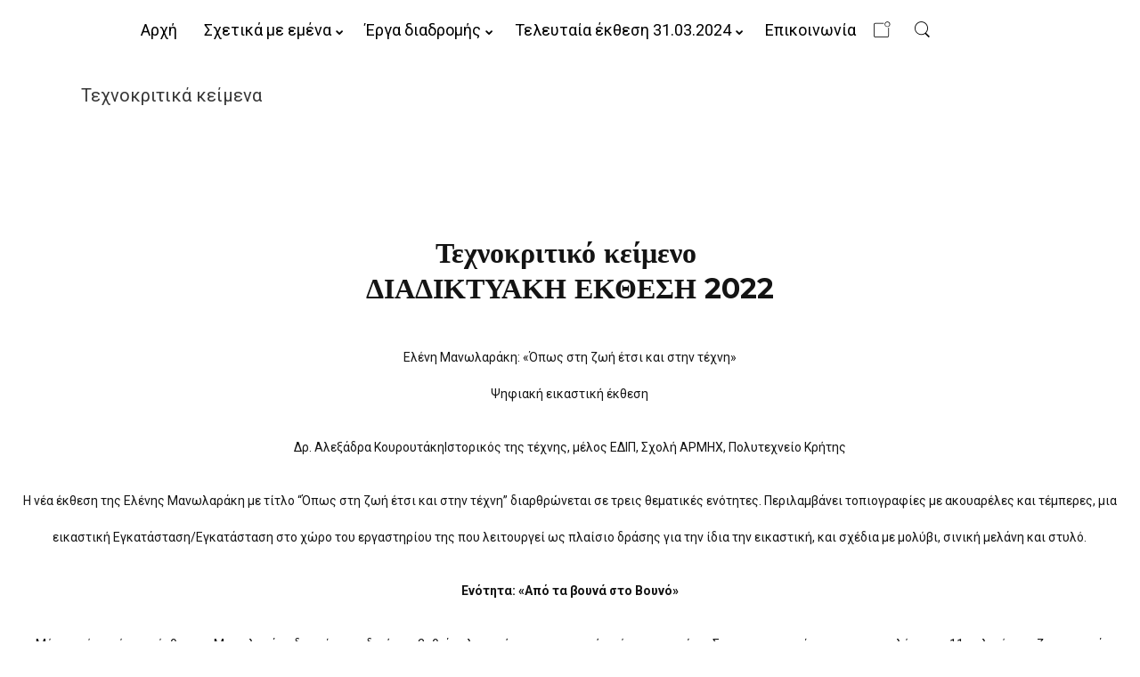

--- FILE ---
content_type: text/html; charset=UTF-8
request_url: https://elenimanolarakiartworks.com/about-4-2/
body_size: 42216
content:
<!DOCTYPE html>
<html lang="en-US" prefix="og: http://ogp.me/ns# fb: http://ogp.me/ns/fb#" data-theme="massive-dynamic">
<head>
    <meta sidebar-type="general" name="post-id" content="237" setting-status="general" detail="other" page-url="https://elenimanolarakiartworks.com/about-4-2/" />	<meta charset="UTF-8" />
	<meta name="viewport" content="width=device-width,initial-scale=1.0,maximum-scale=1" />
    <meta name="format-detection" content="telephone=no">
    



	<link rel="pingback" href="https://elenimanolarakiartworks.com/xmlrpc.php" />

	<!-- Theme Hook -->
    <title>About_me_Criticaltexts &#8211; Eleni Manolaraki Art Works</title>
<meta name='robots' content='max-image-preview:large' />
<link rel="alternate" type="application/rss+xml" title="Eleni Manolaraki Art Works &raquo; Feed" href="https://elenimanolarakiartworks.com/feed/" />
<link rel="alternate" type="application/rss+xml" title="Eleni Manolaraki Art Works &raquo; Comments Feed" href="https://elenimanolarakiartworks.com/comments/feed/" />
<link rel="alternate" title="oEmbed (JSON)" type="application/json+oembed" href="https://elenimanolarakiartworks.com/wp-json/oembed/1.0/embed?url=https%3A%2F%2Felenimanolarakiartworks.com%2Fabout-4-2%2F" />
<link rel="alternate" title="oEmbed (XML)" type="text/xml+oembed" href="https://elenimanolarakiartworks.com/wp-json/oembed/1.0/embed?url=https%3A%2F%2Felenimanolarakiartworks.com%2Fabout-4-2%2F&#038;format=xml" />
<style id='wp-img-auto-sizes-contain-inline-css' type='text/css'>
img:is([sizes=auto i],[sizes^="auto," i]){contain-intrinsic-size:3000px 1500px}
/*# sourceURL=wp-img-auto-sizes-contain-inline-css */
</style>
<link rel='stylesheet' id='twb-open-sans-css' href='https://fonts.googleapis.com/css?family=Open+Sans%3A300%2C400%2C500%2C600%2C700%2C800&#038;display=swap&#038;ver=6.9' type='text/css' media='all' />
<link rel='stylesheet' id='twbbwg-global-css' href='https://elenimanolarakiartworks.com/wp-content/plugins/photo-gallery/booster/assets/css/global.css?ver=1.0.0' type='text/css' media='all' />
<style id='wp-emoji-styles-inline-css' type='text/css'>

	img.wp-smiley, img.emoji {
		display: inline !important;
		border: none !important;
		box-shadow: none !important;
		height: 1em !important;
		width: 1em !important;
		margin: 0 0.07em !important;
		vertical-align: -0.1em !important;
		background: none !important;
		padding: 0 !important;
	}
/*# sourceURL=wp-emoji-styles-inline-css */
</style>
<style id='wp-block-library-inline-css' type='text/css'>
:root{--wp-block-synced-color:#7a00df;--wp-block-synced-color--rgb:122,0,223;--wp-bound-block-color:var(--wp-block-synced-color);--wp-editor-canvas-background:#ddd;--wp-admin-theme-color:#007cba;--wp-admin-theme-color--rgb:0,124,186;--wp-admin-theme-color-darker-10:#006ba1;--wp-admin-theme-color-darker-10--rgb:0,107,160.5;--wp-admin-theme-color-darker-20:#005a87;--wp-admin-theme-color-darker-20--rgb:0,90,135;--wp-admin-border-width-focus:2px}@media (min-resolution:192dpi){:root{--wp-admin-border-width-focus:1.5px}}.wp-element-button{cursor:pointer}:root .has-very-light-gray-background-color{background-color:#eee}:root .has-very-dark-gray-background-color{background-color:#313131}:root .has-very-light-gray-color{color:#eee}:root .has-very-dark-gray-color{color:#313131}:root .has-vivid-green-cyan-to-vivid-cyan-blue-gradient-background{background:linear-gradient(135deg,#00d084,#0693e3)}:root .has-purple-crush-gradient-background{background:linear-gradient(135deg,#34e2e4,#4721fb 50%,#ab1dfe)}:root .has-hazy-dawn-gradient-background{background:linear-gradient(135deg,#faaca8,#dad0ec)}:root .has-subdued-olive-gradient-background{background:linear-gradient(135deg,#fafae1,#67a671)}:root .has-atomic-cream-gradient-background{background:linear-gradient(135deg,#fdd79a,#004a59)}:root .has-nightshade-gradient-background{background:linear-gradient(135deg,#330968,#31cdcf)}:root .has-midnight-gradient-background{background:linear-gradient(135deg,#020381,#2874fc)}:root{--wp--preset--font-size--normal:16px;--wp--preset--font-size--huge:42px}.has-regular-font-size{font-size:1em}.has-larger-font-size{font-size:2.625em}.has-normal-font-size{font-size:var(--wp--preset--font-size--normal)}.has-huge-font-size{font-size:var(--wp--preset--font-size--huge)}.has-text-align-center{text-align:center}.has-text-align-left{text-align:left}.has-text-align-right{text-align:right}.has-fit-text{white-space:nowrap!important}#end-resizable-editor-section{display:none}.aligncenter{clear:both}.items-justified-left{justify-content:flex-start}.items-justified-center{justify-content:center}.items-justified-right{justify-content:flex-end}.items-justified-space-between{justify-content:space-between}.screen-reader-text{border:0;clip-path:inset(50%);height:1px;margin:-1px;overflow:hidden;padding:0;position:absolute;width:1px;word-wrap:normal!important}.screen-reader-text:focus{background-color:#ddd;clip-path:none;color:#444;display:block;font-size:1em;height:auto;left:5px;line-height:normal;padding:15px 23px 14px;text-decoration:none;top:5px;width:auto;z-index:100000}html :where(.has-border-color){border-style:solid}html :where([style*=border-top-color]){border-top-style:solid}html :where([style*=border-right-color]){border-right-style:solid}html :where([style*=border-bottom-color]){border-bottom-style:solid}html :where([style*=border-left-color]){border-left-style:solid}html :where([style*=border-width]){border-style:solid}html :where([style*=border-top-width]){border-top-style:solid}html :where([style*=border-right-width]){border-right-style:solid}html :where([style*=border-bottom-width]){border-bottom-style:solid}html :where([style*=border-left-width]){border-left-style:solid}html :where(img[class*=wp-image-]){height:auto;max-width:100%}:where(figure){margin:0 0 1em}html :where(.is-position-sticky){--wp-admin--admin-bar--position-offset:var(--wp-admin--admin-bar--height,0px)}@media screen and (max-width:600px){html :where(.is-position-sticky){--wp-admin--admin-bar--position-offset:0px}}

/*# sourceURL=wp-block-library-inline-css */
</style><style id='global-styles-inline-css' type='text/css'>
:root{--wp--preset--aspect-ratio--square: 1;--wp--preset--aspect-ratio--4-3: 4/3;--wp--preset--aspect-ratio--3-4: 3/4;--wp--preset--aspect-ratio--3-2: 3/2;--wp--preset--aspect-ratio--2-3: 2/3;--wp--preset--aspect-ratio--16-9: 16/9;--wp--preset--aspect-ratio--9-16: 9/16;--wp--preset--color--black: #000000;--wp--preset--color--cyan-bluish-gray: #abb8c3;--wp--preset--color--white: #ffffff;--wp--preset--color--pale-pink: #f78da7;--wp--preset--color--vivid-red: #cf2e2e;--wp--preset--color--luminous-vivid-orange: #ff6900;--wp--preset--color--luminous-vivid-amber: #fcb900;--wp--preset--color--light-green-cyan: #7bdcb5;--wp--preset--color--vivid-green-cyan: #00d084;--wp--preset--color--pale-cyan-blue: #8ed1fc;--wp--preset--color--vivid-cyan-blue: #0693e3;--wp--preset--color--vivid-purple: #9b51e0;--wp--preset--gradient--vivid-cyan-blue-to-vivid-purple: linear-gradient(135deg,rgb(6,147,227) 0%,rgb(155,81,224) 100%);--wp--preset--gradient--light-green-cyan-to-vivid-green-cyan: linear-gradient(135deg,rgb(122,220,180) 0%,rgb(0,208,130) 100%);--wp--preset--gradient--luminous-vivid-amber-to-luminous-vivid-orange: linear-gradient(135deg,rgb(252,185,0) 0%,rgb(255,105,0) 100%);--wp--preset--gradient--luminous-vivid-orange-to-vivid-red: linear-gradient(135deg,rgb(255,105,0) 0%,rgb(207,46,46) 100%);--wp--preset--gradient--very-light-gray-to-cyan-bluish-gray: linear-gradient(135deg,rgb(238,238,238) 0%,rgb(169,184,195) 100%);--wp--preset--gradient--cool-to-warm-spectrum: linear-gradient(135deg,rgb(74,234,220) 0%,rgb(151,120,209) 20%,rgb(207,42,186) 40%,rgb(238,44,130) 60%,rgb(251,105,98) 80%,rgb(254,248,76) 100%);--wp--preset--gradient--blush-light-purple: linear-gradient(135deg,rgb(255,206,236) 0%,rgb(152,150,240) 100%);--wp--preset--gradient--blush-bordeaux: linear-gradient(135deg,rgb(254,205,165) 0%,rgb(254,45,45) 50%,rgb(107,0,62) 100%);--wp--preset--gradient--luminous-dusk: linear-gradient(135deg,rgb(255,203,112) 0%,rgb(199,81,192) 50%,rgb(65,88,208) 100%);--wp--preset--gradient--pale-ocean: linear-gradient(135deg,rgb(255,245,203) 0%,rgb(182,227,212) 50%,rgb(51,167,181) 100%);--wp--preset--gradient--electric-grass: linear-gradient(135deg,rgb(202,248,128) 0%,rgb(113,206,126) 100%);--wp--preset--gradient--midnight: linear-gradient(135deg,rgb(2,3,129) 0%,rgb(40,116,252) 100%);--wp--preset--font-size--small: 13px;--wp--preset--font-size--medium: 20px;--wp--preset--font-size--large: 36px;--wp--preset--font-size--x-large: 42px;--wp--preset--spacing--20: 0.44rem;--wp--preset--spacing--30: 0.67rem;--wp--preset--spacing--40: 1rem;--wp--preset--spacing--50: 1.5rem;--wp--preset--spacing--60: 2.25rem;--wp--preset--spacing--70: 3.38rem;--wp--preset--spacing--80: 5.06rem;--wp--preset--shadow--natural: 6px 6px 9px rgba(0, 0, 0, 0.2);--wp--preset--shadow--deep: 12px 12px 50px rgba(0, 0, 0, 0.4);--wp--preset--shadow--sharp: 6px 6px 0px rgba(0, 0, 0, 0.2);--wp--preset--shadow--outlined: 6px 6px 0px -3px rgb(255, 255, 255), 6px 6px rgb(0, 0, 0);--wp--preset--shadow--crisp: 6px 6px 0px rgb(0, 0, 0);}:where(.is-layout-flex){gap: 0.5em;}:where(.is-layout-grid){gap: 0.5em;}body .is-layout-flex{display: flex;}.is-layout-flex{flex-wrap: wrap;align-items: center;}.is-layout-flex > :is(*, div){margin: 0;}body .is-layout-grid{display: grid;}.is-layout-grid > :is(*, div){margin: 0;}:where(.wp-block-columns.is-layout-flex){gap: 2em;}:where(.wp-block-columns.is-layout-grid){gap: 2em;}:where(.wp-block-post-template.is-layout-flex){gap: 1.25em;}:where(.wp-block-post-template.is-layout-grid){gap: 1.25em;}.has-black-color{color: var(--wp--preset--color--black) !important;}.has-cyan-bluish-gray-color{color: var(--wp--preset--color--cyan-bluish-gray) !important;}.has-white-color{color: var(--wp--preset--color--white) !important;}.has-pale-pink-color{color: var(--wp--preset--color--pale-pink) !important;}.has-vivid-red-color{color: var(--wp--preset--color--vivid-red) !important;}.has-luminous-vivid-orange-color{color: var(--wp--preset--color--luminous-vivid-orange) !important;}.has-luminous-vivid-amber-color{color: var(--wp--preset--color--luminous-vivid-amber) !important;}.has-light-green-cyan-color{color: var(--wp--preset--color--light-green-cyan) !important;}.has-vivid-green-cyan-color{color: var(--wp--preset--color--vivid-green-cyan) !important;}.has-pale-cyan-blue-color{color: var(--wp--preset--color--pale-cyan-blue) !important;}.has-vivid-cyan-blue-color{color: var(--wp--preset--color--vivid-cyan-blue) !important;}.has-vivid-purple-color{color: var(--wp--preset--color--vivid-purple) !important;}.has-black-background-color{background-color: var(--wp--preset--color--black) !important;}.has-cyan-bluish-gray-background-color{background-color: var(--wp--preset--color--cyan-bluish-gray) !important;}.has-white-background-color{background-color: var(--wp--preset--color--white) !important;}.has-pale-pink-background-color{background-color: var(--wp--preset--color--pale-pink) !important;}.has-vivid-red-background-color{background-color: var(--wp--preset--color--vivid-red) !important;}.has-luminous-vivid-orange-background-color{background-color: var(--wp--preset--color--luminous-vivid-orange) !important;}.has-luminous-vivid-amber-background-color{background-color: var(--wp--preset--color--luminous-vivid-amber) !important;}.has-light-green-cyan-background-color{background-color: var(--wp--preset--color--light-green-cyan) !important;}.has-vivid-green-cyan-background-color{background-color: var(--wp--preset--color--vivid-green-cyan) !important;}.has-pale-cyan-blue-background-color{background-color: var(--wp--preset--color--pale-cyan-blue) !important;}.has-vivid-cyan-blue-background-color{background-color: var(--wp--preset--color--vivid-cyan-blue) !important;}.has-vivid-purple-background-color{background-color: var(--wp--preset--color--vivid-purple) !important;}.has-black-border-color{border-color: var(--wp--preset--color--black) !important;}.has-cyan-bluish-gray-border-color{border-color: var(--wp--preset--color--cyan-bluish-gray) !important;}.has-white-border-color{border-color: var(--wp--preset--color--white) !important;}.has-pale-pink-border-color{border-color: var(--wp--preset--color--pale-pink) !important;}.has-vivid-red-border-color{border-color: var(--wp--preset--color--vivid-red) !important;}.has-luminous-vivid-orange-border-color{border-color: var(--wp--preset--color--luminous-vivid-orange) !important;}.has-luminous-vivid-amber-border-color{border-color: var(--wp--preset--color--luminous-vivid-amber) !important;}.has-light-green-cyan-border-color{border-color: var(--wp--preset--color--light-green-cyan) !important;}.has-vivid-green-cyan-border-color{border-color: var(--wp--preset--color--vivid-green-cyan) !important;}.has-pale-cyan-blue-border-color{border-color: var(--wp--preset--color--pale-cyan-blue) !important;}.has-vivid-cyan-blue-border-color{border-color: var(--wp--preset--color--vivid-cyan-blue) !important;}.has-vivid-purple-border-color{border-color: var(--wp--preset--color--vivid-purple) !important;}.has-vivid-cyan-blue-to-vivid-purple-gradient-background{background: var(--wp--preset--gradient--vivid-cyan-blue-to-vivid-purple) !important;}.has-light-green-cyan-to-vivid-green-cyan-gradient-background{background: var(--wp--preset--gradient--light-green-cyan-to-vivid-green-cyan) !important;}.has-luminous-vivid-amber-to-luminous-vivid-orange-gradient-background{background: var(--wp--preset--gradient--luminous-vivid-amber-to-luminous-vivid-orange) !important;}.has-luminous-vivid-orange-to-vivid-red-gradient-background{background: var(--wp--preset--gradient--luminous-vivid-orange-to-vivid-red) !important;}.has-very-light-gray-to-cyan-bluish-gray-gradient-background{background: var(--wp--preset--gradient--very-light-gray-to-cyan-bluish-gray) !important;}.has-cool-to-warm-spectrum-gradient-background{background: var(--wp--preset--gradient--cool-to-warm-spectrum) !important;}.has-blush-light-purple-gradient-background{background: var(--wp--preset--gradient--blush-light-purple) !important;}.has-blush-bordeaux-gradient-background{background: var(--wp--preset--gradient--blush-bordeaux) !important;}.has-luminous-dusk-gradient-background{background: var(--wp--preset--gradient--luminous-dusk) !important;}.has-pale-ocean-gradient-background{background: var(--wp--preset--gradient--pale-ocean) !important;}.has-electric-grass-gradient-background{background: var(--wp--preset--gradient--electric-grass) !important;}.has-midnight-gradient-background{background: var(--wp--preset--gradient--midnight) !important;}.has-small-font-size{font-size: var(--wp--preset--font-size--small) !important;}.has-medium-font-size{font-size: var(--wp--preset--font-size--medium) !important;}.has-large-font-size{font-size: var(--wp--preset--font-size--large) !important;}.has-x-large-font-size{font-size: var(--wp--preset--font-size--x-large) !important;}
/*# sourceURL=global-styles-inline-css */
</style>

<style id='classic-theme-styles-inline-css' type='text/css'>
/*! This file is auto-generated */
.wp-block-button__link{color:#fff;background-color:#32373c;border-radius:9999px;box-shadow:none;text-decoration:none;padding:calc(.667em + 2px) calc(1.333em + 2px);font-size:1.125em}.wp-block-file__button{background:#32373c;color:#fff;text-decoration:none}
/*# sourceURL=/wp-includes/css/classic-themes.min.css */
</style>
<link rel='stylesheet' id='bwg_fonts-css' href='https://elenimanolarakiartworks.com/wp-content/plugins/photo-gallery/css/bwg-fonts/fonts.css?ver=0.0.1' type='text/css' media='all' />
<link rel='stylesheet' id='sumoselect-css' href='https://elenimanolarakiartworks.com/wp-content/plugins/photo-gallery/css/sumoselect.min.css?ver=3.4.6' type='text/css' media='all' />
<link rel='stylesheet' id='mCustomScrollbar-css' href='https://elenimanolarakiartworks.com/wp-content/plugins/photo-gallery/css/jquery.mCustomScrollbar.min.css?ver=3.1.5' type='text/css' media='all' />
<link rel='stylesheet' id='bwg_googlefonts-css' href='https://fonts.googleapis.com/css?family=Ubuntu&#038;subset=greek,latin,greek-ext,vietnamese,cyrillic-ext,latin-ext,cyrillic' type='text/css' media='all' />
<link rel='stylesheet' id='bwg_frontend-css' href='https://elenimanolarakiartworks.com/wp-content/plugins/photo-gallery/css/styles.min.css?ver=1.8.35' type='text/css' media='all' />
<link rel='stylesheet' id='style-css' href='https://elenimanolarakiartworks.com/wp-content/themes/massive-dynamic/style.css?ver=8' type='text/css' media='all' />
<link rel='stylesheet' id='page-style-css' href='https://elenimanolarakiartworks.com/wp-content/uploads/md_cache/237.css?ver=2025-12-21-01-47-398' type='text/css' media='all' />
<link rel='stylesheet' id='plugin-styles-css' href='https://elenimanolarakiartworks.com/wp-content/themes/massive-dynamic/assets/css/plugin.min.css' type='text/css' media='all' />
<link rel='stylesheet' id='px-iconfonts-style-css' href='https://elenimanolarakiartworks.com/wp-content/themes/massive-dynamic/assets/css/iconfonts.min.css' type='text/css' media='all' />
<link rel='stylesheet' id='flexslider-style-css' href='https://elenimanolarakiartworks.com/wp-content/themes/massive-dynamic/assets/css/flexslider.min.css' type='text/css' media='all' />
<link rel='stylesheet' id='responsive-style-css' href='https://elenimanolarakiartworks.com/wp-content/themes/massive-dynamic/assets/css/responsive.min.css?ver=8' type='text/css' media='all' />
<style id='responsive-style-inline-css' type='text/css'>
h1{color:rgb(0,0,0);font-family:Roboto;font-weight:400;font-style:normal;font-size:70px;line-height:75px;letter-spacing:0px;}h2{color:rgb(0,0,0);font-family:Roboto;font-weight:400;font-style:normal;font-size:60px;line-height:65px;letter-spacing:0px;}h3, h3.wpb_accordion_header,h3.wpb_toggle_header,.woocommerce-loop-product__title{color:rgb(0,0,0);font-family:Roboto;font-weight:400;font-style:normal;font-size:50px;line-height:55px;letter-spacing:0px;}h4{color:rgb(0,0,0);font-family:Roboto;font-weight:400;font-style:normal;font-size:40px;line-height:45px;letter-spacing:0px;}h5{color:rgb(0,0,0);font-family:Roboto;font-weight:400;font-style:normal;font-size:30px;line-height:35px;letter-spacing:0px;}h6{color:rgb(0,0,0);font-family:Roboto;font-weight:400;font-style:normal;font-size:20px;line-height:25px;letter-spacing:0px;}p{color:rgb(0,0,0);font-family:Roboto;font-weight:400;font-style:normal;font-size:14px;line-height:14px;letter-spacing:0px;}a{color:rgb(0,0,0);font-family:Roboto;font-weight:400;font-style:normal;font-size:14px;line-height:14px;letter-spacing:0px;}.woocommerce-order-received table.shop_table th{color:rgb(0,0,0);font-family:Roboto;font-weight:400 !important;font-style:normal;font-size:14px;line-height:14px;letter-spacing:0px;}.layout{padding-top:0px;padding-bottom:0px;width:100%;}main{padding-top:0px;} header.side-classic .icons-holder ul.icons-pack > li.icon.shopcart-item, header ul.icons-pack li.shopcart-item, header.top ul.icons-pack li.shopcart-item, header .mobile-shopcart, header.top-block .style-style2 .icons-pack li.icon.shopcart-item { display:none; }header { top:0px;}header[class *= "side-" ]{width: 14%;;}header:not(.top-block) .top nav > ul > li .menu-title .icon , header.side-classic .side nav > ul > li > a .menu-title .icon, header.side-classic.standard-mode .style-center nav > ul > li > a .menu-title .icon, .gather-overlay .navigation li a span.icon, header.top-block.header-style1 .navigation > ul > li > a span.icon, header:not(.top-block) .top nav > ul > li .hover-effect .icon {display:none;} header:not(.top-block) .top nav > ul > li .menu-title .title, header.side-classic .side nav > ul > li > a .menu-title .title, header:not(.top-block) .top nav > ul > li .hover-effect .title {display:inline-block;}.activeMenu{ color:rgb(255, 196, 0) !important;}header a, header .navigation a, header .navigation, .gather-overlay .menu a, header.side-classic div.footer .footer-content .copyright p{ color:rgb(0,0,0);font-family:Roboto;font-weight:400;font-style:normal;font-size:18px;letter-spacing:0px;line-height : 1.5em;}header .icons-pack a{color:rgb(0,0,0)}header .navigation .separator a {background-color:rgba(0,0,0,0.5);;}header .icons-pack .elem-container .title-content{color:rgb(0,0,0);}.top-classic .navigation .menu-separator,.top-logotop .navigation .menu-separator{ background-color:rgb(255, 196, 0);}.top-classic:not(.header-clone) .style-wireframe .navigation .menu-separator{ background-color:rgb(0,0,0);}header.top-block .icons-pack li .elem-container,header .top .icons-pack .icon span,header.top-block .icons-pack li .title-content .icon,header.top-modern .icons-pack li .title-content .icon,header .icons-pack a{ font-size:18px;}.gather-btn .gather-menu-icon,header .icons-pack a.shopcart .icon-shopcart2,header .icons-pack a.shopcart .icon-shopping-cart{font-size:21px;}header .icons-pack .shopcart-item .number{color:rgb(0,0,0);background-color:rgb(255, 196, 0);}.layout-container .business{display:none;}header.top-classic:not(.header-clone) .content:not(.style-wireframe) nav > ul > li:hover > a .menu-title , header.top-classic:not(.header-clone) .content:not(.style-wireframe) nav > ul > li:hover > a .menu-title:after{ color:rgb(255, 196, 0);} .top-classic .style-wireframe .navigation > ul > li:hover .menu-separator{ background-color:rgb(255, 196, 0);} header.top-classic .icons-pack .icon:hover { color:rgb(255, 196, 0);}header.top-modern .btn-1b:after { background:rgb(0,0,0);}header.top-modern .btn-1b:active{ background:rgb(0,0,0);}header.top-modern nav > ul> li, header.top-modern .icons-pack li, header.top-modern .first-part{ border-right: 1px solid rgba(0,0,0,0.3);;}header.top-modern .business{ border-bottom: 1px solid rgba(0,0,0,0.3);;}header.top-modern .business, header.top-modern .business a{ color:rgb(0,0,0);}header.side-classic nav > ul > li:hover > a, header.side-classic.standard-mode .icons-holder ul.icons-pack li:hover a, header.side-classic.standard-mode .footer-socials li:hover a, header.side-classic nav > ul > li.has-dropdown:not(.megamenu):hover > a, header.side-classic nav > ul > li:hover > a > .menu-title span, header.side-classic .footer-socials li a .hover, header.side-classic .icons-pack li a .hover, header.side-modern .icons-pack li a span.hover, header.side-modern .nav-modern-button span.hover, header.side-modern .footer-socials span.hover, header.side-classic nav > ul > li.has-dropdown:not(.megamenu) .dropdown a:hover .menu-title span, header.side-classic nav > ul > li > ul li.has-dropdown:not(.megamenu):hover > a .menu-title span{ color:rgb(255, 196, 0);border-color:rgb(255, 196, 0);}header.side-classic div.footer ul li.info .footer-content span, header.side-classic .icons-pack li.search .search-form input{ color:rgb(0,0,0);}header.side-classic div.footer ul, header.side-classic div.footer ul li, header.side-classic .icons-holder{ border-color:rgb(0,0,0);}header.side-classic .icons-holder li hr{ background-color:rgb(0,0,0);}header .side .footer .copyright p{ color:rgb(0,0,0);}header .color-overlay, header.side-modern .footer .info .footer-content .copyright, header.side-modern .footer .info .footer-content .footer-socials, header.side-modern .search-form input[type="text"]{background-color: rgba(255, 255, 255, 1);}header:not(.header-clone) > .color-overlay{}.second-header-bg {}header nav.navigation li.megamenu > .dropdown, header nav.navigation li.has-dropdown > .dropdown{ display : table; position: absolute; top:70px;}header nav.navigation li.megamenu > .dropdown > .megamenu-dropdown-overlay, .gather-overlay nav li.megamenu > .dropdown > .megamenu-dropdown-overlay, header nav > ul > li.has-dropdown:not(.megamenu) ul .megamenu-dropdown-overlay{ background-color:rgba(255,255,255,.8);}header nav.navigation > ul > li.megamenu > ul > li > a{ color:rgb(200,200,200);}header[class *= "top-"]:not(.right) nav.navigation li.megamenu > ul.dropdown:not(.side-line), header[class *= "top-"]:not(.right) nav.navigation > ul > li.has-dropdown > ul.dropdown:not(.side-line){border-top:3px solid rgba(63,63,63,1);}header.top nav.navigation > ul > li.has-dropdown:not(.megamenu) .dropdown.side-line, header.top nav.navigation li.megamenu > .dropdown.side-line, .gather-overlay nav.navigation > ul > li.has-dropdown:not(.megamenu) .dropdown.side-line, .gather-overlay nav.navigation li.megamenu > .dropdown.side-line{ border-left: 3px solid rgba(63,63,63,1);}header.top nav.navigation > ul > li.has-dropdown:not(.megamenu) .dropdown.side-line li:after, .gather-overlay nav.navigation > ul > li.has-dropdown:not(.megamenu) .dropdown.side-line li:after{ background-color:rgba(0,0,0,0.3);;}header[class *= "top-"]:not(.right) nav.navigation li.megamenu > .dropdown,header[class *= "top-"]:not(.right) nav.navigation li.has-dropdown > .dropdown{left: 0;}header[class *= "top-"] nav .dropdown a, header[class *= "side-"] nav .dropdown a, .gather-overlay nav .dropdown a{ font-size:17px;}.gather-overlay nav.navigation li.megamenu > .dropdown, .gather-overlay nav.navigation li.has-dropdown > .dropdown{ background-color:rgba(255,255,255,.8);display : table; left: 0; position: absolute; top: 150%; }header.left nav.navigation > ul > li.has-dropdown > .dropdown .megamenu-dropdown-overlay, header.side-modern .side.style-style2 nav > ul > li .megamenu-dropdown-overlay, header.side-modern .side.style-style1 nav > ul .megamenu-dropdown-overlay, header.side-modern .style-style1.side nav ul li{ background-color:rgba(255,255,255,.8);}header.side-modern .style-style1.side nav ul li, header.side-modern .style-style1.side nav.navigation > ul > li.has-dropdown .dropdown{ border-color:rgba(0,0,0,0.3);;color:rgb(0,0,0);}header nav.navigation .dropdown a, header.side-modern nav.navigation a, .gather-overlay nav.navigation .dropdown a{ color:rgb(0,0,0);position: relative !important; width: auto !important;}header .top nav > ul > li > ul li:hover > a .menu-title span, header .top nav > ul > li .dropdown a:hover .menu-title span, .gather-overlay nav > ul > li > ul li:hover > a .menu-title span, .gather-overlay nav > ul > li .dropdown a:hover .menu-title span, header.side-classic nav > ul > li > ul li:hover > a .menu-title span, header.side-classic nav > ul > li .dropdown a:hover .menu-title span, header.side-modern .side.style-style2 nav.navigation ul li a:hover{ color:rgba(63,63,63,1);border-color:rgba(63,63,63,1);}header.side-modern .side.style-style1 nav.navigation ul li:hover{ background-color:rgba(63,63,63,1);}.layout-container> .color-overlay,.layout-container> .texture-overlay,.layout-container > .bg-image { display:none; }.layout-container > .color-overlay.image-type,.layout-container> .bg-image { display:none; }.layout-container > .color-overlay.texture-type,.layout-container> .texture-overlay{ display:none; }.layout-container> .color-overlay.color-type {background-color:#FFF;}.layout-container> .bg-image { background-repeat:no-repeat;background-attachment:fixed;background-position:center top;background-size: cover;opacity:1;}.layout-container> .texture-overlay { opacity:0.5;background-image: url(https://elenimanolarakiartworks.com/wp-content/themes/massive-dynamic/lib/customizer/assets/images/texture/1.png);}footer> .color-overlay.color-type { display:none; }footer > .color-overlay.texture-type,footer> .texture-overlay{ display:none; }footer> .bg-image { background-repeat:no-repeat;background-attachment:fixed;background-position:center top;background-size: cover;opacity:1;}footer> .texture-overlay { opacity:0.5;background-image: url(https://elenimanolarakiartworks.com/wp-content/themes/massive-dynamic/lib/customizer/assets/images/texture/1.png);}main .content .color-overlay.color-type { display:none }main .content .color-overlay.color-type { background-color: #FFF;}main .content { padding:0px;}main #content { margin-left: auto; margin-right: auto; }footer {width: 100% ; margin-top:0px; }footer .content{width:70%;}#footer-bottom .social-icons span a,#footer-bottom .go-to-top a,#footer-bottom p{color:rgb(229, 229, 229)}footer.footer-default .footer-widgets {background-color:rgba(40, 40, 40, 1);overflow: hidden;}footer .widget-area {height:300px;}footer hr.footer-separator{height:0px;background-color:rgba(255,255,255,.1)}footer.footer-default .widget-area.classicStyle.border.boxed div[class*="col-"]{height:180px;}footer.footer-default .widget-area.classicStyle.border.full div[class*="col-"]{height :300px;padding : 45px 30px;}footer.footer-default #footer-bottom{background-color:rgba(53, 53, 53, 1);}#footer-bottom{height:72px;}#footer-bottom .social-icons > span:not(.go-to-top){display:inline-flex;}#footer-bottom .copyright{display:block;}#footer-bottom .logo{opacity:1;}#footer-bottom .logo{display:none;}#footer-bottom {display:block;}.sidebar.box .widget > .color-overlay.image-type,.sidebar.box .widget> .bg-image { display:none; }.sidebar.box .widget > .color-overlay.texture-type,.sidebar.box .widget> .texture-overlay{ display:none; }.sidebar.box .widget> .color-overlay.color-type {background-color:#FFF;}.sidebar.box .widget> .bg-image { background-repeat:no-repeat;background-attachment:fixed;background-position:center top;background-size: cover;opacity:1;}.sidebar.box .widget> .texture-overlay { opacity:0.5;background-image: url(https://elenimanolarakiartworks.com/wp-content/themes/massive-dynamic/lib/customizer/assets/images/texture/1.png);}.sidebar > .color-overlay.image-type,.sidebar> .bg-image { display:none; }.sidebar > .color-overlay.texture-type,.sidebar> .texture-overlay{ display:none; }.sidebar> .color-overlay.color-type {background-color:#FFF;}.sidebar> .bg-image { background-repeat:no-repeat;background-attachment:fixed;background-position:center top;background-size: cover;opacity:1;}.sidebar> .texture-overlay { opacity:0.5;background-image: url(https://elenimanolarakiartworks.com/wp-content/themes/massive-dynamic/lib/customizer/assets/images/texture/1.png);}.sidebar.box .widget .color-overlay, .sidebar.box .widget .texture-overlay, .sidebar.box .widget .bg-image{ display:none;}.dark-sidebar .widget-contact-info-content, .dark .widget-contact-info-content{ background:url(https://elenimanolarakiartworks.com/wp-content/themes/massive-dynamic/assets/img/map-dark.png)no-repeat 10px 15px;}.light-sidebar .widget-contact-info-content, .light .widget-contact-info-content{ background:url(https://elenimanolarakiartworks.com/wp-content/themes/massive-dynamic/assets/img/map-light.png)no-repeat 10px 15px;}.layout-container .business { background:rgb(82,82,82);top:0px;height: 36px;}.layout-container .business,.layout-container .business a { color:rgba(255,255,255,1);}header { margin-top: 0 }.box_size{ width:70%}.box_size_container{ width:70%}.widget a, .widget p, .widget span:not(.icon-caret-right)/*:not(.star-rating span)*/{ font-family:Roboto;}.loop-post-content .post-title:hover{ color:rgba(0,0,0,0.8);;}.woocommerce ul.product_list_widget li span:not(.star-rating span){ font-family:Roboto;}.notification-center .post .date .day.accent-color, #notification-tabs p.total, #notification-tabs p.total .amount, #notification-tabs .cart_list li .quantity, #notification-tabs .cart_list li .quantity .amount{ color :rgb(181,169,114);}.notification-center span, .notification-center a, .notification-center p, #notification-tabs #result-container .search-title, #notification-tabs #result-container .more-result, #notification-tabs #result-container .item .title, #notification-tabs #search-input, #notification-tabs .cart_list li.empty, .notification-collapse{ font-family :Roboto;}.notification-center .pager .shop, .notification-center #notification-tabs .pager .shop.selected{ display :none; }.notification-center .tabs-container .shop-tab{ opacity : 0; }.portfolio .accent-color, .portfolio .accent-color.more-project, .portfolio-carousel .accent-color.like:hover, .portfolio-carousel .buttons .sharing:hover{ color :rgb(204,162,107)}.portfolio-split .accent-color.like:hover, .portfolio-full .accent-color.like:hover{ background-color :rgb(204,162,107);border-color :rgb(204,162,107);color:#fff; }.portfolio .accent-color.more-project:after{ background-color :rgb(204,162,107)}.portfolio .accent-color.more-project:hover{ color :rgba(204,162,107,0.6);}.portfolio .category span { color :rgba(0,0,0,0.7);}.portfolio .buttons .sharing, .portfolio-carousel .buttons .like{ border-color:rgb(0,0,0);color: rgb(0,0,0); }.portfolio-split .buttons .sharing:hover, .portfolio-full .buttons .sharing:hover{ background-color:rgb(0,0,0);color: #fff; }.md-pixflow-slider .btn-container .shortcode-btn a.button{ font-family:Roboto;}.md-statistic .timer-holder .timer, .md-counter:not(.md-countbox):not(.md-counter-card) .timer, .img-box-fancy .image-box-fancy-title{ font-family:Roboto;letter-spacing:0px;}.process-panel-main-container .sub-title{ font-family:Roboto;font-weight:400;font-style:normal;letter-spacing:0px;}.error404 .item-setting, body:not(.compose-mode) .item-setting{display: none;}header.top-classic .style-none nav > ul > .item_button{color:rgb(0,0,0);}header.top-classic .style-none nav > ul > .item_button:hover{color:rgb(255,255,255);}header.top-classic .style-none nav > ul > .item_button.oval_outline-style a,header.top-classic .style-none nav > ul > .item_button.rectangle_outline-style a{border-color:rgb(255,255,255);}header.top-classic .style-none nav > ul > .item_button.oval-style a,header.top-classic .style-none nav > ul > .item_button.rectangle-style a{background-color:rgb(255,255,255);}h1{color:rgb(0,0,0);font-family:Roboto;font-weight:400;font-style:normal;font-size:70px;line-height:75px;letter-spacing:0px;}h2{color:rgb(0,0,0);font-family:Roboto;font-weight:400;font-style:normal;font-size:60px;line-height:65px;letter-spacing:0px;}h3, h3.wpb_accordion_header,h3.wpb_toggle_header,.woocommerce-loop-product__title{color:rgb(0,0,0);font-family:Roboto;font-weight:400;font-style:normal;font-size:50px;line-height:55px;letter-spacing:0px;}h4{color:rgb(0,0,0);font-family:Roboto;font-weight:400;font-style:normal;font-size:40px;line-height:45px;letter-spacing:0px;}h5{color:rgb(0,0,0);font-family:Roboto;font-weight:400;font-style:normal;font-size:30px;line-height:35px;letter-spacing:0px;}h6{color:rgb(0,0,0);font-family:Roboto;font-weight:400;font-style:normal;font-size:20px;line-height:25px;letter-spacing:0px;}p{color:rgb(0,0,0);font-family:Roboto;font-weight:400;font-style:normal;font-size:14px;line-height:14px;letter-spacing:0px;}a{color:rgb(0,0,0);font-family:Roboto;font-weight:400;font-style:normal;font-size:14px;line-height:14px;letter-spacing:0px;}.woocommerce-order-received table.shop_table th{color:rgb(0,0,0);font-family:Roboto;font-weight:400 !important;font-style:normal;font-size:14px;line-height:14px;letter-spacing:0px;}.layout{padding-top:0px;padding-bottom:0px;width:100%;}main{padding-top:0px;} header.side-classic .icons-holder ul.icons-pack > li.icon.shopcart-item, header ul.icons-pack li.shopcart-item, header.top ul.icons-pack li.shopcart-item, header .mobile-shopcart, header.top-block .style-style2 .icons-pack li.icon.shopcart-item { display:none; }header { top:0px;}header[class *= "side-" ]{width: 14%;;}header:not(.top-block) .top nav > ul > li .menu-title .icon , header.side-classic .side nav > ul > li > a .menu-title .icon, header.side-classic.standard-mode .style-center nav > ul > li > a .menu-title .icon, .gather-overlay .navigation li a span.icon, header.top-block.header-style1 .navigation > ul > li > a span.icon, header:not(.top-block) .top nav > ul > li .hover-effect .icon {display:none;} header:not(.top-block) .top nav > ul > li .menu-title .title, header.side-classic .side nav > ul > li > a .menu-title .title, header:not(.top-block) .top nav > ul > li .hover-effect .title {display:inline-block;}.activeMenu{ color:rgb(255, 196, 0) !important;}header a, header .navigation a, header .navigation, .gather-overlay .menu a, header.side-classic div.footer .footer-content .copyright p{ color:rgb(0,0,0);font-family:Roboto;font-weight:400;font-style:normal;font-size:18px;letter-spacing:0px;line-height : 1.5em;}header .icons-pack a{color:rgb(0,0,0)}header .navigation .separator a {background-color:rgba(0,0,0,0.5);;}header .icons-pack .elem-container .title-content{color:rgb(0,0,0);}.top-classic .navigation .menu-separator,.top-logotop .navigation .menu-separator{ background-color:rgb(255, 196, 0);}.top-classic:not(.header-clone) .style-wireframe .navigation .menu-separator{ background-color:rgb(0,0,0);}header.top-block .icons-pack li .elem-container,header .top .icons-pack .icon span,header.top-block .icons-pack li .title-content .icon,header.top-modern .icons-pack li .title-content .icon,header .icons-pack a{ font-size:18px;}.gather-btn .gather-menu-icon,header .icons-pack a.shopcart .icon-shopcart2,header .icons-pack a.shopcart .icon-shopping-cart{font-size:21px;}header .icons-pack .shopcart-item .number{color:rgb(0,0,0);background-color:rgb(255, 196, 0);}.layout-container .business{display:none;}header.top-classic:not(.header-clone) .content:not(.style-wireframe) nav > ul > li:hover > a .menu-title , header.top-classic:not(.header-clone) .content:not(.style-wireframe) nav > ul > li:hover > a .menu-title:after{ color:rgb(255, 196, 0);} .top-classic .style-wireframe .navigation > ul > li:hover .menu-separator{ background-color:rgb(255, 196, 0);} header.top-classic .icons-pack .icon:hover { color:rgb(255, 196, 0);}header.top-modern .btn-1b:after { background:rgb(0,0,0);}header.top-modern .btn-1b:active{ background:rgb(0,0,0);}header.top-modern nav > ul> li, header.top-modern .icons-pack li, header.top-modern .first-part{ border-right: 1px solid rgba(0,0,0,0.3);;}header.top-modern .business{ border-bottom: 1px solid rgba(0,0,0,0.3);;}header.top-modern .business, header.top-modern .business a{ color:rgb(0,0,0);}header.side-classic nav > ul > li:hover > a, header.side-classic.standard-mode .icons-holder ul.icons-pack li:hover a, header.side-classic.standard-mode .footer-socials li:hover a, header.side-classic nav > ul > li.has-dropdown:not(.megamenu):hover > a, header.side-classic nav > ul > li:hover > a > .menu-title span, header.side-classic .footer-socials li a .hover, header.side-classic .icons-pack li a .hover, header.side-modern .icons-pack li a span.hover, header.side-modern .nav-modern-button span.hover, header.side-modern .footer-socials span.hover, header.side-classic nav > ul > li.has-dropdown:not(.megamenu) .dropdown a:hover .menu-title span, header.side-classic nav > ul > li > ul li.has-dropdown:not(.megamenu):hover > a .menu-title span{ color:rgb(255, 196, 0);border-color:rgb(255, 196, 0);}header.side-classic div.footer ul li.info .footer-content span, header.side-classic .icons-pack li.search .search-form input{ color:rgb(0,0,0);}header.side-classic div.footer ul, header.side-classic div.footer ul li, header.side-classic .icons-holder{ border-color:rgb(0,0,0);}header.side-classic .icons-holder li hr{ background-color:rgb(0,0,0);}header .side .footer .copyright p{ color:rgb(0,0,0);}header .color-overlay, header.side-modern .footer .info .footer-content .copyright, header.side-modern .footer .info .footer-content .footer-socials, header.side-modern .search-form input[type="text"]{background-color: rgba(255, 255, 255, 1);}header:not(.header-clone) > .color-overlay{}.second-header-bg {}header nav.navigation li.megamenu > .dropdown, header nav.navigation li.has-dropdown > .dropdown{ display : table; position: absolute; top:70px;}header nav.navigation li.megamenu > .dropdown > .megamenu-dropdown-overlay, .gather-overlay nav li.megamenu > .dropdown > .megamenu-dropdown-overlay, header nav > ul > li.has-dropdown:not(.megamenu) ul .megamenu-dropdown-overlay{ background-color:rgba(255,255,255,.8);}header nav.navigation > ul > li.megamenu > ul > li > a{ color:rgb(200,200,200);}header[class *= "top-"]:not(.right) nav.navigation li.megamenu > ul.dropdown:not(.side-line), header[class *= "top-"]:not(.right) nav.navigation > ul > li.has-dropdown > ul.dropdown:not(.side-line){border-top:3px solid rgba(63,63,63,1);}header.top nav.navigation > ul > li.has-dropdown:not(.megamenu) .dropdown.side-line, header.top nav.navigation li.megamenu > .dropdown.side-line, .gather-overlay nav.navigation > ul > li.has-dropdown:not(.megamenu) .dropdown.side-line, .gather-overlay nav.navigation li.megamenu > .dropdown.side-line{ border-left: 3px solid rgba(63,63,63,1);}header.top nav.navigation > ul > li.has-dropdown:not(.megamenu) .dropdown.side-line li:after, .gather-overlay nav.navigation > ul > li.has-dropdown:not(.megamenu) .dropdown.side-line li:after{ background-color:rgba(0,0,0,0.3);;}header[class *= "top-"]:not(.right) nav.navigation li.megamenu > .dropdown,header[class *= "top-"]:not(.right) nav.navigation li.has-dropdown > .dropdown{left: 0;}header[class *= "top-"] nav .dropdown a, header[class *= "side-"] nav .dropdown a, .gather-overlay nav .dropdown a{ font-size:17px;}.gather-overlay nav.navigation li.megamenu > .dropdown, .gather-overlay nav.navigation li.has-dropdown > .dropdown{ background-color:rgba(255,255,255,.8);display : table; left: 0; position: absolute; top: 150%; }header.left nav.navigation > ul > li.has-dropdown > .dropdown .megamenu-dropdown-overlay, header.side-modern .side.style-style2 nav > ul > li .megamenu-dropdown-overlay, header.side-modern .side.style-style1 nav > ul .megamenu-dropdown-overlay, header.side-modern .style-style1.side nav ul li{ background-color:rgba(255,255,255,.8);}header.side-modern .style-style1.side nav ul li, header.side-modern .style-style1.side nav.navigation > ul > li.has-dropdown .dropdown{ border-color:rgba(0,0,0,0.3);;color:rgb(0,0,0);}header nav.navigation .dropdown a, header.side-modern nav.navigation a, .gather-overlay nav.navigation .dropdown a{ color:rgb(0,0,0);position: relative !important; width: auto !important;}header .top nav > ul > li > ul li:hover > a .menu-title span, header .top nav > ul > li .dropdown a:hover .menu-title span, .gather-overlay nav > ul > li > ul li:hover > a .menu-title span, .gather-overlay nav > ul > li .dropdown a:hover .menu-title span, header.side-classic nav > ul > li > ul li:hover > a .menu-title span, header.side-classic nav > ul > li .dropdown a:hover .menu-title span, header.side-modern .side.style-style2 nav.navigation ul li a:hover{ color:rgba(63,63,63,1);border-color:rgba(63,63,63,1);}header.side-modern .side.style-style1 nav.navigation ul li:hover{ background-color:rgba(63,63,63,1);}.layout-container> .color-overlay,.layout-container> .texture-overlay,.layout-container > .bg-image { display:none; }.layout-container > .color-overlay.image-type,.layout-container> .bg-image { display:none; }.layout-container > .color-overlay.texture-type,.layout-container> .texture-overlay{ display:none; }.layout-container> .color-overlay.color-type {background-color:#FFF;}.layout-container> .bg-image { background-repeat:no-repeat;background-attachment:fixed;background-position:center top;background-size: cover;opacity:1;}.layout-container> .texture-overlay { opacity:0.5;background-image: url(https://elenimanolarakiartworks.com/wp-content/themes/massive-dynamic/lib/customizer/assets/images/texture/1.png);}footer> .color-overlay.color-type { display:none; }footer > .color-overlay.texture-type,footer> .texture-overlay{ display:none; }footer> .bg-image { background-repeat:no-repeat;background-attachment:fixed;background-position:center top;background-size: cover;opacity:1;}footer> .texture-overlay { opacity:0.5;background-image: url(https://elenimanolarakiartworks.com/wp-content/themes/massive-dynamic/lib/customizer/assets/images/texture/1.png);}main .content .color-overlay.color-type { display:none }main .content .color-overlay.color-type { background-color: #FFF;}main .content { padding:0px;}main #content { margin-left: auto; margin-right: auto; }footer {width: 100% ; margin-top:0px; }footer .content{width:70%;}#footer-bottom .social-icons span a,#footer-bottom .go-to-top a,#footer-bottom p{color:rgb(229, 229, 229)}footer.footer-default .footer-widgets {background-color:rgba(40, 40, 40, 1);overflow: hidden;}footer .widget-area {height:300px;}footer hr.footer-separator{height:0px;background-color:rgba(255,255,255,.1)}footer.footer-default .widget-area.classicStyle.border.boxed div[class*="col-"]{height:180px;}footer.footer-default .widget-area.classicStyle.border.full div[class*="col-"]{height :300px;padding : 45px 30px;}footer.footer-default #footer-bottom{background-color:rgba(53, 53, 53, 1);}#footer-bottom{height:72px;}#footer-bottom .social-icons > span:not(.go-to-top){display:inline-flex;}#footer-bottom .copyright{display:block;}#footer-bottom .logo{opacity:1;}#footer-bottom .logo{display:none;}#footer-bottom {display:block;}.sidebar.box .widget > .color-overlay.image-type,.sidebar.box .widget> .bg-image { display:none; }.sidebar.box .widget > .color-overlay.texture-type,.sidebar.box .widget> .texture-overlay{ display:none; }.sidebar.box .widget> .color-overlay.color-type {background-color:#FFF;}.sidebar.box .widget> .bg-image { background-repeat:no-repeat;background-attachment:fixed;background-position:center top;background-size: cover;opacity:1;}.sidebar.box .widget> .texture-overlay { opacity:0.5;background-image: url(https://elenimanolarakiartworks.com/wp-content/themes/massive-dynamic/lib/customizer/assets/images/texture/1.png);}.sidebar > .color-overlay.image-type,.sidebar> .bg-image { display:none; }.sidebar > .color-overlay.texture-type,.sidebar> .texture-overlay{ display:none; }.sidebar> .color-overlay.color-type {background-color:#FFF;}.sidebar> .bg-image { background-repeat:no-repeat;background-attachment:fixed;background-position:center top;background-size: cover;opacity:1;}.sidebar> .texture-overlay { opacity:0.5;background-image: url(https://elenimanolarakiartworks.com/wp-content/themes/massive-dynamic/lib/customizer/assets/images/texture/1.png);}.sidebar.box .widget .color-overlay, .sidebar.box .widget .texture-overlay, .sidebar.box .widget .bg-image{ display:none;}.dark-sidebar .widget-contact-info-content, .dark .widget-contact-info-content{ background:url(https://elenimanolarakiartworks.com/wp-content/themes/massive-dynamic/assets/img/map-dark.png)no-repeat 10px 15px;}.light-sidebar .widget-contact-info-content, .light .widget-contact-info-content{ background:url(https://elenimanolarakiartworks.com/wp-content/themes/massive-dynamic/assets/img/map-light.png)no-repeat 10px 15px;}.layout-container .business { background:rgb(82,82,82);top:0px;height: 36px;}.layout-container .business,.layout-container .business a { color:rgba(255,255,255,1);}header { margin-top: 0 }.box_size{ width:70%}.box_size_container{ width:70%}.widget a, .widget p, .widget span:not(.icon-caret-right)/*:not(.star-rating span)*/{ font-family:Roboto;}.loop-post-content .post-title:hover{ color:rgba(0,0,0,0.8);;}.woocommerce ul.product_list_widget li span:not(.star-rating span){ font-family:Roboto;}.notification-center .post .date .day.accent-color, #notification-tabs p.total, #notification-tabs p.total .amount, #notification-tabs .cart_list li .quantity, #notification-tabs .cart_list li .quantity .amount{ color :rgb(181,169,114);}.notification-center span, .notification-center a, .notification-center p, #notification-tabs #result-container .search-title, #notification-tabs #result-container .more-result, #notification-tabs #result-container .item .title, #notification-tabs #search-input, #notification-tabs .cart_list li.empty, .notification-collapse{ font-family :Roboto;}.notification-center .pager .shop, .notification-center #notification-tabs .pager .shop.selected{ display :none; }.notification-center .tabs-container .shop-tab{ opacity : 0; }.portfolio .accent-color, .portfolio .accent-color.more-project, .portfolio-carousel .accent-color.like:hover, .portfolio-carousel .buttons .sharing:hover{ color :rgb(204,162,107)}.portfolio-split .accent-color.like:hover, .portfolio-full .accent-color.like:hover{ background-color :rgb(204,162,107);border-color :rgb(204,162,107);color:#fff; }.portfolio .accent-color.more-project:after{ background-color :rgb(204,162,107)}.portfolio .accent-color.more-project:hover{ color :rgba(204,162,107,0.6);}.portfolio .category span { color :rgba(0,0,0,0.7);}.portfolio .buttons .sharing, .portfolio-carousel .buttons .like{ border-color:rgb(0,0,0);color: rgb(0,0,0); }.portfolio-split .buttons .sharing:hover, .portfolio-full .buttons .sharing:hover{ background-color:rgb(0,0,0);color: #fff; }.md-pixflow-slider .btn-container .shortcode-btn a.button{ font-family:Roboto;}.md-statistic .timer-holder .timer, .md-counter:not(.md-countbox):not(.md-counter-card) .timer, .img-box-fancy .image-box-fancy-title{ font-family:Roboto;letter-spacing:0px;}.process-panel-main-container .sub-title{ font-family:Roboto;font-weight:400;font-style:normal;letter-spacing:0px;}.error404 .item-setting, body:not(.compose-mode) .item-setting{display: none;}header.top-classic .style-none nav > ul > .item_button{color:rgb(0,0,0);}header.top-classic .style-none nav > ul > .item_button:hover{color:rgb(255,255,255);}header.top-classic .style-none nav > ul > .item_button.oval_outline-style a,header.top-classic .style-none nav > ul > .item_button.rectangle_outline-style a{border-color:rgb(255,255,255);}header.top-classic .style-none nav > ul > .item_button.oval_outline-style:hover a,header.top-classic .style-none nav > ul > .item_button.rectangle_outline-style:hover a{border-color:rgb(0,0,0);background-color:rgb(0,0,0)}header.top-classic .style-none nav > ul > .item_button.oval-style:hover a,header.top-classic .style-none nav > ul > .item_button.rectangle-style:hover a{background-color:rgb(0,0,0)}@media (max-width:1023px){body:not(.compose-mode) header.custom-background .color-overlay, body.compose-mode.responsive-mode header.custom-background .color-overlay {background-color:#FFFFFF !important;}header.custom-background .navigation-button, header.custom-background .mobile-sidebar, header.custom-background .mobile-shopcart, header.custom-background{color : #000000 !important;}body:not(.compose-mode) .navigation-mobile.custom-background {background-color:#FFFFFF !important;}.navigation-mobile.header-light a, .navigation-mobile.header-light li .arrow, .navigation-mobile.header-light .sub-menu li a {color:#000000 !important;}.navigation-mobile.custom-background li {border-bottom-color:#000000 !important;}}body.massive-rtl{font-family:Roboto;}
/*# sourceURL=responsive-style-inline-css */
</style>
<link rel='stylesheet' id='flickity-style-css' href='https://elenimanolarakiartworks.com/wp-content/themes/massive-dynamic/assets/css/flickity.min.css' type='text/css' media='all' />
<link rel='stylesheet' id='js_composer_front-css' href='https://elenimanolarakiartworks.com/wp-content/plugins/js_composer/assets/css/js_composer.min.css?ver=6.4.2' type='text/css' media='all' />
<link rel='stylesheet' id='ms-main-css' href='https://elenimanolarakiartworks.com/wp-content/plugins/masterslider/public/assets/css/masterslider.main.css?ver=3.4.5' type='text/css' media='all' />
<link rel='stylesheet' id='ms-custom-css' href='https://elenimanolarakiartworks.com/wp-content/uploads/masterslider/custom.css?ver=61.5' type='text/css' media='all' />
<link rel='stylesheet' id='bootstrap-style-css' href='https://elenimanolarakiartworks.com/wp-content/themes/massive-dynamic/assets/css/bootstrap.min.css' type='text/css' media='all' />
<link rel='stylesheet' id='ari-fancybox-css' href='https://elenimanolarakiartworks.com/wp-content/plugins/ari-fancy-lightbox/assets/fancybox/jquery.fancybox.min.css?ver=1.4.1' type='text/css' media='all' />
<style id='ari-fancybox-inline-css' type='text/css'>
BODY .fancybox-container{z-index:200000}BODY .fancybox-is-open .fancybox-bg{opacity:0.87}BODY .fancybox-bg {background-color:#0f0f11}BODY .fancybox-thumbs {background-color:#ffffff}
/*# sourceURL=ari-fancybox-inline-css */
</style>
<script type="text/javascript" src="https://elenimanolarakiartworks.com/wp-includes/js/jquery/jquery.min.js?ver=3.7.1" id="jquery-core-js"></script>
<script type="text/javascript" id="jquery-core-js-after">
/* <![CDATA[ */
try {}catch(e){console.log("Syntax Error in Custom JS")}
//# sourceURL=jquery-core-js-after
/* ]]> */
</script>
<script type="text/javascript" src="https://elenimanolarakiartworks.com/wp-includes/js/jquery/jquery-migrate.min.js?ver=3.4.1" id="jquery-migrate-js"></script>
<script type="text/javascript" src="https://elenimanolarakiartworks.com/wp-content/plugins/photo-gallery/booster/assets/js/circle-progress.js?ver=1.2.2" id="twbbwg-circle-js"></script>
<script type="text/javascript" id="twbbwg-global-js-extra">
/* <![CDATA[ */
var twb = {"nonce":"838cc55be2","ajax_url":"https://elenimanolarakiartworks.com/wp-admin/admin-ajax.php","plugin_url":"https://elenimanolarakiartworks.com/wp-content/plugins/photo-gallery/booster","href":"https://elenimanolarakiartworks.com/wp-admin/admin.php?page=twbbwg_photo-gallery"};
var twb = {"nonce":"838cc55be2","ajax_url":"https://elenimanolarakiartworks.com/wp-admin/admin-ajax.php","plugin_url":"https://elenimanolarakiartworks.com/wp-content/plugins/photo-gallery/booster","href":"https://elenimanolarakiartworks.com/wp-admin/admin.php?page=twbbwg_photo-gallery"};
//# sourceURL=twbbwg-global-js-extra
/* ]]> */
</script>
<script type="text/javascript" src="https://elenimanolarakiartworks.com/wp-content/plugins/photo-gallery/booster/assets/js/global.js?ver=1.0.0" id="twbbwg-global-js"></script>
<script type="text/javascript" src="https://elenimanolarakiartworks.com/wp-content/plugins/photo-gallery/js/jquery.sumoselect.min.js?ver=3.4.6" id="sumoselect-js"></script>
<script type="text/javascript" src="https://elenimanolarakiartworks.com/wp-content/plugins/photo-gallery/js/tocca.min.js?ver=2.0.9" id="bwg_mobile-js"></script>
<script type="text/javascript" src="https://elenimanolarakiartworks.com/wp-content/plugins/photo-gallery/js/jquery.mCustomScrollbar.concat.min.js?ver=3.1.5" id="mCustomScrollbar-js"></script>
<script type="text/javascript" src="https://elenimanolarakiartworks.com/wp-content/plugins/photo-gallery/js/jquery.fullscreen.min.js?ver=0.6.0" id="jquery-fullscreen-js"></script>
<script type="text/javascript" id="bwg_frontend-js-extra">
/* <![CDATA[ */
var bwg_objectsL10n = {"bwg_field_required":"field is required.","bwg_mail_validation":"This is not a valid email address.","bwg_search_result":"There are no images matching your search.","bwg_select_tag":"Select Tag","bwg_order_by":"Order By","bwg_search":"Search","bwg_show_ecommerce":"Show Ecommerce","bwg_hide_ecommerce":"Hide Ecommerce","bwg_show_comments":"Show Comments","bwg_hide_comments":"Hide Comments","bwg_restore":"Restore","bwg_maximize":"Maximize","bwg_fullscreen":"Fullscreen","bwg_exit_fullscreen":"Exit Fullscreen","bwg_search_tag":"SEARCH...","bwg_tag_no_match":"No tags found","bwg_all_tags_selected":"All tags selected","bwg_tags_selected":"tags selected","play":"Play","pause":"Pause","is_pro":"","bwg_play":"Play","bwg_pause":"Pause","bwg_hide_info":"Hide info","bwg_show_info":"Show info","bwg_hide_rating":"Hide rating","bwg_show_rating":"Show rating","ok":"Ok","cancel":"Cancel","select_all":"Select all","lazy_load":"0","lazy_loader":"https://elenimanolarakiartworks.com/wp-content/plugins/photo-gallery/images/ajax_loader.png","front_ajax":"0","bwg_tag_see_all":"see all tags","bwg_tag_see_less":"see less tags"};
//# sourceURL=bwg_frontend-js-extra
/* ]]> */
</script>
<script type="text/javascript" src="https://elenimanolarakiartworks.com/wp-content/plugins/photo-gallery/js/scripts.min.js?ver=1.8.35" id="bwg_frontend-js"></script>
<script type="text/javascript" src="https://elenimanolarakiartworks.com/wp-content/themes/massive-dynamic/assets/js/jquery.flexslider-min.js" id="flexslider-script-js"></script>
<script type="text/javascript" id="ari-fancybox-js-extra">
/* <![CDATA[ */
var ARI_FANCYBOX = {"lightbox":{"touch":{"vertical":true,"momentum":true},"buttons":["slideShow","fullScreen","thumbs","close"],"lang":"custom","i18n":{"custom":{"PREV":"Previous","NEXT":"Next","PLAY_START":"Start slideshow (P)","PLAY_STOP":"Stop slideshow (P)","FULL_SCREEN":"Full screen (F)","THUMBS":"Thumbnails (G)","CLOSE":"Close (Esc)","ERROR":"The requested content cannot be loaded. \u003Cbr/\u003E Please try again later."}}},"convert":{"nextgen":{"convert":true}},"sanitize":null,"viewers":{"pdfjs":{"url":"https://elenimanolarakiartworks.com/wp-content/plugins/ari-fancy-lightbox/assets/pdfjs/web/viewer.html"}}};
//# sourceURL=ari-fancybox-js-extra
/* ]]> */
</script>
<script type="text/javascript" src="https://elenimanolarakiartworks.com/wp-content/plugins/ari-fancy-lightbox/assets/fancybox/jquery.fancybox.min.js?ver=1.4.1" id="ari-fancybox-js"></script>
<link rel="https://api.w.org/" href="https://elenimanolarakiartworks.com/wp-json/" /><link rel="alternate" title="JSON" type="application/json" href="https://elenimanolarakiartworks.com/wp-json/wp/v2/pages/237" /><link rel="EditURI" type="application/rsd+xml" title="RSD" href="https://elenimanolarakiartworks.com/xmlrpc.php?rsd" />
<meta name="generator" content="WordPress 6.9" />
<link rel="canonical" href="https://elenimanolarakiartworks.com/about-4-2/" />
<link rel='shortlink' href='https://elenimanolarakiartworks.com/?p=237' />
 <style> #h5vpQuickPlayer { width: 100%; max-width: 100%; margin: 0 auto; } </style> <script>var ms_grabbing_curosr='https://elenimanolarakiartworks.com/wp-content/plugins/masterslider/public/assets/css/common/grabbing.cur',ms_grab_curosr='https://elenimanolarakiartworks.com/wp-content/plugins/masterslider/public/assets/css/common/grab.cur';</script>
<meta name="generator" content="MasterSlider 3.4.5 - Responsive Touch Image Slider" />
<style type="text/css">.recentcomments a{display:inline !important;padding:0 !important;margin:0 !important;}</style><meta name="generator" content="Powered by WPBakery Page Builder - drag and drop page builder for WordPress."/>
<!-- Global site tag (gtag.js) - Google Analytics -->
<script async src="https://www.googletagmanager.com/gtag/js?id=G-4S5XXMB0QK"></script>
<script>
  window.dataLayer = window.dataLayer || [];
  function gtag(){dataLayer.push(arguments);}
  gtag('js', new Date());

  gtag('config', 'G-4S5XXMB0QK');
</script>

    <style>

        @media (max-width: 600px) and (orientation: portrait) {



            .md-text-alignment-mobile-portrait-right .md-text-content,
            .md-text-alignment-mobile-portrait-right .md-text-title.inline-editor-title,
            .md-text-alignment-mobile-portrait-right .md-text-title,
            .layout .md-text-alignment-mobile-portrait-right .md-text-button{
                text-align: right !important;
            }


            .layout .md-text-alignment-mobile-portrait-right .md-text-title-separator {
                margin-left: auto !important;
                margin-right: 0 !important;
            }


            .md-text-alignment-mobile-portrait-left .md-text-content,
            .md-text-alignment-mobile-portrait-left .md-text-title.inline-editor-title,
            .md-text-alignment-mobile-portrait-left .md-text-title,
            .layout .md-text-alignment-mobile-portrait-left .md-text-button {
                text-align: left !important;
            }

            .layout .md-text-alignment-mobile-portrait-left .md-text-title-separator {
                margin-left: 0 !important;
                margin-right: auto !important;
            }


            .md-text-alignment-mobile-portrait-center .md-text-content,
            .md-text-alignment-mobile-portrait-center .md-text-title.inline-editor-title,
            .md-text-alignment-mobile-portrait-center .md-text-title,
            .layout .md-text-alignment-mobile-portrait-center .md-text-button {
                text-align: center !important;
            }

            .layout .md-text-alignment-mobile-portrait-center .md-text-title-separator {
                margin-left: auto !important;
                margin-right: auto !important;
            }






            .px-mobile-portrait-align-right  {
                display: flex;
                justify-content: flex-end;
            }

            .px-mobile-portrait-align-center  {
                display: flex;
                justify-content: center;
            }

            .px-mobile-portrait-align-left  {
                display: flex;
                justify-content: flex-start;
            }

            .px-mobile-portrait-align-right .px-svg-container,
            .px-mobile-portrait-align-left .px-svg-container{
                margin: 0 !important;
            }


            .layout .icon-box-mobile-portrait-left img.md-icon-box-image {
                float: left !important;
                display: block;
                clear: both;
                margin: 0px auto !important;
            }

            .layout .icon-box-mobile-portrait-center img.md-icon-box-image {
                float: none !important;
                display: block;
                clear: both;
                margin: 15px auto !important;
            }

            .layout .icon-box-mobile-portrait-right img.md-icon-box-image {
                float: right !important;
                display: block;
                clear: both;
                margin: 0px auto !important;
            }

        }


        @media (max-width: 850px) and (orientation: landscape) {

            .md-text-alignment-mobile-landscape-right .md-text-content,
            .md-text-alignment-mobile-landscape-right .md-text-title.inline-editor-title,
            .md-text-alignment-mobile-landscape-right .md-text-title{
                text-align: right !important;
            }


            .layout .md-text-alignment-mobile-landscape-right .md-text-title-separator {
                margin-left: auto !important;
                margin-right: 0 !important;
            }

            .layout .md-text-alignment-mobile-landscape-right .md-text-button {
                text-align: right !important;
            }


            .md-text-alignment-mobile-landscape-left .md-text-content,
            .md-text-alignment-mobile-landscape-left .md-text-title.inline-editor-title,
            .md-text-alignment-mobile-landscape-left .md-text-title{
                text-align: left !important;
            }

            .layout .md-text-alignment-mobile-landscape-left .md-text-title-separator {
                margin-left: 0 !important;
                margin-right: auto !important;
            }

            .layout .md-text-alignment-mobile-landscape-left .md-text-button {
                text-align: left !important;
            }


            .md-text-alignment-mobile-landscape-center .md-text-content,
            .md-text-alignment-mobile-landscape-center .md-text-title.inline-editor-title,
            .md-text-alignment-mobile-landscape-center .md-text-title{
                text-align: center !important;
            }

            .layout .md-text-alignment-mobile-landscape-center .md-text-title-separator {
                margin-left: auto !important;
                margin-right: auto !important;
            }

            .layout .md-text-alignment-mobile-landscape-center .md-text-button {
                text-align: center !important;
            }




            .px-mobile-landscape-align-right  {
                display: flex;
                justify-content: flex-end;
            }

            .px-mobile-landscape-align-center  {
                display: flex;
                justify-content: center;
            }

            .px-mobile-landscape-align-left  {
                display: flex;
                justify-content: flex-start;
            }

            .px-mobile-landscape-align-right .px-svg-container,
            .px-mobile-landscape-align-left .px-svg-container{
                margin: 0 !important;
            }


            .layout .icon-box-mobile-landscape-left img.md-icon-box-image {
                float: left !important;
                display: inline-block;
                clear: none;
                margin: 0px 15px 0 auto !important;
            }

            .layout .icon-box-mobile-landscape-left .iconbox-side-container {
                max-width: 90% !important;
                text-align: left !important;
            }


            .layout .icon-box-mobile-landscape-right img.md-icon-box-image {
                float: right !important;
                display: inline-block;
                clear: none;
                margin: 0px auto 0 15px !important;
            }

            .layout .icon-box-mobile-landscape-right .iconbox-side-container {
                max-width: 90% !important;
                text-align: right !important;
            }

            .layout .icon-box-mobile-landscape-center img.md-icon-box-image {
                float: none !important;
                display: block;
                clear: both;
                margin: 15px auto !important;
            }







        }



        @media (min-width:600px) and (max-width: 1024px) and (orientation: portrait) {

            .md-text-alignment-tablet-portrait-right .md-text-content,
            .md-text-alignment-tablet-portrait-right .md-text-title.inline-editor-title,
            .md-text-alignment-tablet-portrait-right .md-text-title {
                text-align: right !important;
            }


            .layout .md-text-alignment-tablet-portrait-right .md-text-title-separator {
                margin-left: auto !important;
                margin-right: 0 !important;
            }

            .layout .md-text-alignment-tablet-portrait-right .md-text-button {
                text-align: right !important;
            }


            .md-text-alignment-tablet-portrait-left .md-text-content,
            .md-text-alignment-tablet-portrait-left .md-text-title.inline-editor-title,
            .md-text-alignment-tablet-portrait-left .md-text-title{
                text-align: left !important;
            }

            .layout .md-text-alignment-tablet-portrait-left .md-text-title-separator {
                margin-left: 0 !important;
                margin-right: auto !important;
            }

            .layout .md-text-alignment-tablet-portrait-left .md-text-button {
                text-align: left !important;
            }


            .md-text-alignment-tablet-portrait-center .md-text-content,
            .md-text-alignment-tablet-portrait-center .md-text-title.inline-editor-title,
            .md-text-alignment-tablet-portrait-center .md-text-title {
                text-align: center !important;
            }

            .layout .md-text-alignment-tablet-portrait-center .md-text-title-separator {
                margin-left: auto !important;
                margin-right: auto !important;
            }

            .layout .md-text-alignment-tablet-portrait-center .md-text-button {
                text-align: center !important;
            }







            .px-tablet-portrait-align-right  {
                display: flex;
                justify-content: flex-end;
            }

            .px-tablet-portrait-align-center  {
                display: flex;
                justify-content: center;
            }

            .px-tablet-portrait-align-left  {
                display: flex;
                justify-content: flex-start;
            }

            .px-tablet-portrait-align-right .px-svg-container,
            .px-tablet-portrait-align-left .px-svg-container{
                margin: 0 !important;
            }


            .icon-box-tablet-portrait-center .description {
                text-align: center !important;
            }



            .layout .icon-box-tablet-portrait-left img.md-icon-box-image {
                float: left !important;
                display: inline-block;
                clear: none;
                margin: 0px 15px 0 auto !important;
            }

            .layout .icon-box-tablet-portrait-left .iconbox-side-container {
                max-width: 90% !important;
                text-align: left !important;
            }


            .layout .icon-box-tablet-portrait-right img.md-icon-box-image {
                float: right !important;
                display: inline-block;
                clear: none;
                margin: 0 auto 0 15px !important;
            }

            .layout .icon-box-tablet-portrait-right .iconbox-side-container {
                max-width: 90% !important;
                text-align: right !important;
            }

            .layout .icon-box-tablet-portrait-center img.md-icon-box-image {
                float: none !important;
                display: block;
                clear: both;
                margin: 15px auto !important;
            }

        }




        @media (min-width:850px) and (max-width: 1280px) and (orientation: landscape) {

            .md-text-container.md-align-left.md-text-alignment-tablet-landscape-center,
            .md-text-container.md-align-right.md-text-alignment-tablet-landscape-center{
                justify-content: center;
            }


            .md-text-alignment-tablet-landscape-right .md-text-content,
            .md-text-alignment-tablet-landscape-right .md-text-title.inline-editor-title,
            .md-text-alignment-tablet-landscape-right .md-text-title {
                text-align: right !important;
            }


            .layout .md-text-alignment-tablet-landscape-right .md-text-title-separator {
                margin-left: auto !important;
                margin-right: 0 !important;
            }

            .layout .md-text-alignment-tablet-landscape-right .md-text-button {
                text-align: right;
            }


            .md-text-alignment-tablet-landscape-left .md-text-content,
            .md-text-alignment-tablet-landscape-left .md-text-title.inline-editor-title,
            .md-text-alignment-tablet-landscape-left .md-text-title {
                text-align: left !important;
            }

            .layout .md-text-alignment-tablet-landscape-left .md-text-title-separator {
                margin-left: 0 !important;
                margin-right: auto !important;
            }

            .layout .md-text-alignment-tablet-landscape-left .md-text-button {
                text-align: left;
            }


            .md-text-alignment-tablet-landscape-center .md-text-content,
            .md-text-alignment-tablet-landscape-center .md-text-title.inline-editor-title,
            .md-text-alignment-tablet-landscape-center .md-text-title {
                text-align: center !important;
            }

            .layout .md-text-alignment-tablet-landscape-center .md-text-title-separator {
                margin-left: auto !important;
                margin-right: auto !important;
            }

            .layout .md-text-alignment-tablet-landscape-center .md-text-button {
                text-align: center;
            }


            .px-tablet-landscape-align-right {
                display: flex;
                justify-content: flex-end;
            }

            .px-tablet-landscape-align-center {
                display: flex;
                justify-content: center;
            }

            .px-tablet-landscape-align-left {
                display: flex;
                justify-content: flex-start;
            }

            .px-tablet-landscape-align-right .px-svg-container,
            .px-tablet-landscape-align-left .px-svg-container {
                margin: 0 !important;
            }

            .layout .icon-box-tablet-landscape-left img.md-icon-box-image {
                float: left !important;
                display: inline-block;
                clear: none;
                margin: 0px 15px 0 auto !important;
            }

            .layout .icon-box-tablet-landscape-left .iconbox-side-container {
                max-width: 90% !important;
                text-align: left !important;
                margin-left: 0;
            }


            .layout .icon-box-tablet-landscape-right img.md-icon-box-image {
                float: right !important;
                display: inline-block;
                clear: none;
                margin: 0px auto 0 15px !important;
            }

            .layout .icon-box-tablet-landscape-right .iconbox-side-container {
                max-width: 90% !important;
                text-align: right !important;
            }

            .layout .icon-box-tablet-landscape-center img.md-icon-box-image {
                float: none !important;
                display: block;
                clear: both;
                margin: 15px auto !important;
            }

            .layout .icon-box-tablet-landscape-center .iconbox-side-container {
                max-width: 100% !important;
                text-align: center !important;
                width:100%;
            }

            .iconbox-side.icon-box-tablet-landscape-center .icon-container,
            .iconbox-side.icon-box-tablet-landscape-center .iconbox-side-container {
                text-align: center !important;
                float: none;
            }

            .col-sm-8 .md-text-container ,
            .col-sm-7 .md-text-container ,
            .col-sm-6 .md-text-container ,
            .col-sm-5 .md-text-container,
            .col-sm-3 .md-text-container{
                max-width: 96%;
            }

        }





        @media screen
        and (min-device-width: 1024px)
        and (max-device-width: 1280px) {
            .layout-container .layout .sectionOverlay .box_size_container {
                width: 96% !important;
            }

            .col-sm-8 .md-text-container ,
            .col-sm-7 .md-text-container ,
            .col-sm-6 .md-text-container ,
            .col-sm-5 .md-text-container,
            .col-sm-3 .md-text-container{
                max-width: 96%;
            }


        }



        @media screen
        and (min-device-width: 1281px)
        and (max-device-width: 1680px) {
            .layout-container .layout .sectionOverlay .box_size_container,
            .layout-container .layout .sectionOverlay.box_size {
                width: 80% !important;
            }


        }




















    </style>


<style type="text/css" data-type="vc_shortcodes-custom-css">.vc_custom_1468226070144{padding-right: 15px !important;}.vc_custom_1468226057782{padding-right: 15px !important;padding-left: 15px !important;}.vc_custom_1468226046374{padding-left:38.9931px!important;}.vc_custom_1468226070144{padding-right: 15px !important;}.vc_custom_1468226057782{padding-right: 15px !important;padding-left: 15px !important;}.vc_custom_1468226046374{padding-left:38.9931px!important;}</style><noscript><style> .wpb_animate_when_almost_visible { opacity: 1; }</style></noscript>
<!-- START - Open Graph and Twitter Card Tags 3.3.7 -->
 <!-- Facebook Open Graph -->
  <meta property="og:locale" content="en_US"/>
  <meta property="og:site_name" content="Eleni Manolaraki Art Works"/>
  <meta property="og:title" content="About_me_Criticaltexts"/>
  <meta property="og:url" content="https://elenimanolarakiartworks.com/about-4-2/"/>
  <meta property="og:type" content="article"/>
  <meta property="og:description" content="About_me_Criticaltexts"/>
  <meta property="og:image" content="http://elenimanolarakiartworks.com/wp-content/uploads/2021/01/DSCN4685-2-1-scaled.jpg"/>
  <meta property="og:image:url" content="http://elenimanolarakiartworks.com/wp-content/uploads/2021/01/DSCN4685-2-1-scaled.jpg"/>
  <meta property="article:publisher" content="http://elenimanolarakiartworks.com/newexhibition/#"/>
 <!-- Google+ / Schema.org -->
 <!-- Twitter Cards -->
  <meta name="twitter:title" content="About_me_Criticaltexts"/>
  <meta name="twitter:url" content="https://elenimanolarakiartworks.com/about-4-2/"/>
  <meta name="twitter:description" content="About_me_Criticaltexts"/>
  <meta name="twitter:image" content="http://elenimanolarakiartworks.com/wp-content/uploads/2021/01/DSCN4685-2-1-scaled.jpg"/>
  <meta name="twitter:card" content="summary_large_image"/>
 <!-- SEO -->
 <!-- Misc. tags -->
 <!-- is_singular -->
<!-- END - Open Graph and Twitter Card Tags 3.3.7 -->
	
	<!-- Custom CSS -->
<link rel='stylesheet' id='vc_google_text_fonts-css' href='//fonts.googleapis.com/css?family=Roboto%3A400%2C700%7CMontserrat%3Aregular%2C700%7Cfont_style%3A700+bold+regular%3A700%3Anormal%7CRoboto%3Aregular%2C100%2C100italic%2C300%2C300italic%2Citalic%2C500%2C500italic%2C700%2C700italic%2C900%2C900italic%7Cfont_style%3A400+regular%3A400%3Anormal&#038;ver=6.9' type='text/css' media='all' />
<link rel='stylesheet' id='wpforms-choicesjs-css' href='https://elenimanolarakiartworks.com/wp-content/plugins/wpforms-lite/assets/css/choices.min.css?ver=10.2.0' type='text/css' media='all' />
<link rel='stylesheet' id='wpforms-classic-full-css' href='https://elenimanolarakiartworks.com/wp-content/plugins/wpforms-lite/assets/css/frontend/classic/wpforms-full.min.css?ver=1.9.8.7' type='text/css' media='all' />
</head>

<body class="wp-singular page-template-default page page-id-237 wp-theme-massive-dynamic _masterslider _msp_version_3.4.5 no-js px-header-top  classic wpb-js-composer js-comp-ver-6.4.2 vc_responsive" >


        <div class="notification-center close dark">
        <div class="header">
            <div class="info clearfix">
                <span class="time"></span><span class="date"></span>
            </div>
                    </div>
        <div id="notification-tabs">

            <div class="pager" >
                <a class="tab-item posts" >POSTS </a>
                <a class="tab-item portfolio" >PORTFOLIO</a>
                <a class="tab-item search" >SEARCH </a>
                <a class="tab-item shop" >SHOP</a>
            </div>

            <div class="tabs-container" >
                                <div id="opt1" class="posts-tab tab-cell">
                    <div class="clearfix notification-tab">
                        <span class="tab-title">POSTS</span>
                        <div class="posts tab-container">
                                            </div>
                    </div>
                </div>
                
                                    <div id="opt2" class="protfolio-tab tab-cell">


                        <div class="clearfix notification-tab">
                            <span class="tab-title">PORTFOLIO</span>

                            <div class="portfolio clearfix" >
                                                            </div>
                        </div>

                    </div>
                
                                <div id="opt3" class="search-tab tab-cell">
                    <div class="notification-tab clearfix">
                        <span class="tab-title">SEARCH</span>
                        <div class="search-container">
                            <div class="input-holder">
                                <input id="search-input" placeholder="Search something">
                                <div class="clear-button"></div>
                            </div>
                            <div id="result-container"></div>
                        </div>
                    </div>
                </div>
                
                
            </div>

            <div class="notification-collapse-area"></div>
            <div class="notification-collapse"></div>
        </div>
    </div>
<div class="layout-container" id="layoutcontainer">
        <div class="color-overlay color-type"></div>
        <div class="color-overlay texture-type"></div>
        <div class="color-overlay image-type"></div>
        <div class="texture-overlay"></div>
        <div class="bg-image"></div>
    
    <div class="layout">
                <!--End Header-->    <!-- Start of Wrap -->
    <div class="wrap right " style="" >



    <!-- Business Bar  -->
    <div class="business content visible-desktop hidden-tablet business-off" style="width:100%;">
        <div class=" clearfix">
            <div class="info-container">
                <span class="item address">
                    <span class="icon icon-location"></span>
                    <span class="address-content">Your address will show here</span>
                </span>
                <span class="item tel">
                    <a href="tel:+12 34 56 78" title="Call +12 34 56 78">
                        <span class="icon icon-phone"></span>
                        <span class="tel-content">+12 34 56 78</span>
                    </a>
                </span>
                <span class="item email">
                    <a href="mailto:email@example.com" title="Send an email to email@example.com">
                        <span class="icon icon-Mail"></span>
                        <span class="email-content">email@example.com</span>
                    </a>
                </span>
            </div>
            <div class="social icon">
                                        <span data-social="facebook"><a href="#" target="_blank"><span class="icon-facebook2"></span></a></span>
                                            <span data-social="twitter"><a href="#" target="_blank"><span class="icon-twitter5"></span></a></span>
                                            <span data-social="youtube"><a href="#" target="_blank"><span class="icon-youtube2"></span></a></span>
                                </div>
        </div>
    </div>
<!-- header -->
<header style="width: 100%; height:70px;max-height:70px;" class="top-classic header-style3 top header-light logo-dark " data-width="100">
    <div class="color-overlay"></div>
    <div class="texture-overlay"></div>
    <div class="bg-image"></div>

    <div class="content top style-none" style="width:88%;">
        <a class="logo  item-left" style="width: 15%;" data-logoStyle="dark"><img class="logo-img" data-home-url="https://elenimanolarakiartworks.com/" data-light-url="" data-dark-url="" src=""/></a>
                <nav class='navigation hidden-tablet hidden-phone item-right' style='width: 79.2%;'>
                    <ul id="menu-main-menu" class="clearfix"><li id="menu_item-33" class="menu-item menu-item-type-custom menu-item-object-custom menu-item-home"><a href="http://elenimanolarakiartworks.com/"><span class="menu-separator-block"></span><span class='menu-title md-text-mode'><span class="title">Αρχή</span></span><span class="menu-separator"></span></a></li><li class="separator" >&nbsp;<a >&nbsp;</a></li><li id="menu_item-353" class="menu-item menu-item-type-custom menu-item-object-custom menu-item-home current-menu-ancestor current-menu-parent menu-item-has-children has-children has-dropdown"><a href="http://elenimanolarakiartworks.com/"><span class="menu-separator-block"></span><span class='menu-title md-text-mode'><span class="title">Σχετικά με εμένα</span></span><span class="menu-separator"></span></a>
<ul class="dropdown simple " >

<div class=" megamenu-dropdown-overlay "></div>

<div class=" megamenu-image-overlay "  style="" ></div>
	<li id="menu_item-352" class="menu-item menu-item-type-post_type menu-item-object-page"><a href="https://elenimanolarakiartworks.com/about-2/"><span class="menu-separator-block"></span><span class='menu-title md-text-mode'><span class="title">Βιογραφικό</span></span></a></li>	<li id="menu_item-1386" class="menu-item menu-item-type-post_type menu-item-object-page"><a href="https://elenimanolarakiartworks.com/aboutme_exhibitions/"><span class="menu-separator-block"></span><span class='menu-title md-text-mode'><span class="title">Ατομικές εκθέσεις και Συμμετοχές</span></span></a></li>	<li id="menu_item-1535" class="menu-item menu-item-type-post_type menu-item-object-page"><a href="https://elenimanolarakiartworks.com/about-interview-2-2/"><span class="menu-separator-block"></span><span class='menu-title md-text-mode'><span class="title">Video - Συνεντεύξεις</span></span></a></li>	<li id="menu_item-350" class="menu-item menu-item-type-post_type menu-item-object-page current-menu-item page_item page-item-237 current_page_item"><a href="https://elenimanolarakiartworks.com/about-4-2/"><span class="menu-separator-block"></span><span class='menu-title md-text-mode'><span class="title">Τεχνοκριτικά κείμενα</span></span></a></li></ul>
</li><li class="separator" >&nbsp;<a >&nbsp;</a></li><li id="menu_item-362" class="menu-item menu-item-type-custom menu-item-object-custom menu-item-home menu-item-has-children has-children has-dropdown"><a href="http://elenimanolarakiartworks.com/"><span class="menu-separator-block"></span><span class='menu-title md-text-mode'><span class="title">Έργα διαδρομής</span></span><span class="menu-separator"></span></a>
<ul class="dropdown simple " >

<div class=" megamenu-dropdown-overlay "></div>

<div class=" megamenu-image-overlay "  style="" ></div>
	<li id="menu_item-733" class="menu-item menu-item-type-post_type menu-item-object-page"><a href="https://elenimanolarakiartworks.com/2dartifacts-2/"><span class="menu-separator-block"></span><span class='menu-title md-text-mode'><span class="title">Δισδιάστατα Έργα</span></span></a></li>	<li id="menu_item-357" class="menu-item menu-item-type-post_type menu-item-object-page"><a href="https://elenimanolarakiartworks.com/kataskeyes_egatastaseis/"><span class="menu-separator-block"></span><span class='menu-title md-text-mode'><span class="title">Τρισδιάστατα Έργα</span></span></a></li></ul>
</li><li class="separator" >&nbsp;<a >&nbsp;</a></li><li id="menu_item-1428" class="menu-item menu-item-type-custom menu-item-object-custom menu-item-home menu-item-has-children has-children has-dropdown"><a href="http://elenimanolarakiartworks.com/"><span class="menu-separator-block"></span><span class='menu-title md-text-mode'><span class="title">Τελευταία έκθεση 31.03.2024</span></span><span class="menu-separator"></span></a>
<ul class="dropdown simple " >

<div class=" megamenu-dropdown-overlay "></div>

<div class=" megamenu-image-overlay "  style="" ></div>
	<li id="menu_item-1477" class="menu-item menu-item-type-post_type menu-item-object-page"><a href="https://elenimanolarakiartworks.com/criticalexdoc/"><span class="menu-separator-block"></span><span class='menu-title md-text-mode'><span class="title">Τεχνοκριτικό κείμενο</span></span></a></li>	<li id="menu_item-1394" class="menu-item menu-item-type-post_type menu-item-object-page"><a href="https://elenimanolarakiartworks.com/exhibition/"><span class="menu-separator-block"></span><span class='menu-title md-text-mode'><span class="title">Περιήγηση</span></span></a></li></ul>
</li><li class="separator" >&nbsp;<a >&nbsp;</a></li><li id="menu_item-38" class="menu-item menu-item-type-post_type menu-item-object-page"><a href="https://elenimanolarakiartworks.com/contact-2/"><span class="menu-separator-block"></span><span class='menu-title md-text-mode'><span class="title">Επικοινωνία</span></span><span class="menu-separator"></span></a></li><li class="separator" >&nbsp;<a >&nbsp;</a></li>    <!--Add someting to navigation like search box-->
    </ul>                </nav>
            

            <ul class="icons-pack hidden-tablet hidden-phone item-center"
                style="width: 5.7%;">
                                    <li class="icon  shopcart-item">
                        <a class="elem-container shopcart" href="#">
                            <span class="menu-separator-block"></span>
                                                        <span class="title-content">
                            <span class="icon icon-shopcart2"></span>
                        </span>
                        </a>
                    </li>

                    <li class="icon  notification-item">
                        <a class="elem-container notification" href="#">
                            <span class="menu-separator-block"></span>
                                                        <span class="title-content">
                            <span class="icon icon-notification"></span>
                        </span>
                        </a>
                    </li>

                    <li class="icon  search-item">
                        <a class="elem-container search" href="#">
                            <span class="menu-separator-block"></span>
                                                        <span class="title-content">
                            <span class="icon icon-search3"></span>
                        </span>
                        </a>
                    </li>
                            </ul>
                    <div class="pixflow-heder-icon-pack">
        
        <a class="navigation-button hidden-desktop visible-tablet" href="#">
            <span class="icon-gathermenu"></span>
        </a>

                </div>
    </div>

</header>
<nav class="navigation-mobile header-light ">
    <ul id="menu-main-menu-1" class="menu"><li id="menu-item-mobile33" class="menu-item menu-item-type-custom menu-item-object-custom menu-item-home"><a href="http://elenimanolarakiartworks.com/"><span class="menu-separator-block"></span><span class='menu-title md-text-mode'><span class="title">Αρχή</span></span><span class="menu-separator"></span></a></li><li class="separator" >&nbsp;<a >&nbsp;</a></li><li id="menu-item-mobile353" class="menu-item menu-item-type-custom menu-item-object-custom menu-item-home current-menu-ancestor current-menu-parent menu-item-has-children has-children has-dropdown"><a href="http://elenimanolarakiartworks.com/"><span class="menu-separator-block"></span><span class='menu-title md-text-mode'><span class="title">Σχετικά με εμένα</span></span><span class="menu-separator"></span></a>
<ul class="dropdown simple " >

<div class=" megamenu-dropdown-overlay "></div>

<div class=" megamenu-image-overlay "  style="" ></div>
	<li id="menu-item-mobile352" class="menu-item menu-item-type-post_type menu-item-object-page"><a href="https://elenimanolarakiartworks.com/about-2/"><span class="menu-separator-block"></span><span class='menu-title md-text-mode'><span class="title">Βιογραφικό</span></span></a></li>	<li id="menu-item-mobile1386" class="menu-item menu-item-type-post_type menu-item-object-page"><a href="https://elenimanolarakiartworks.com/aboutme_exhibitions/"><span class="menu-separator-block"></span><span class='menu-title md-text-mode'><span class="title">Ατομικές εκθέσεις και Συμμετοχές</span></span></a></li>	<li id="menu-item-mobile1535" class="menu-item menu-item-type-post_type menu-item-object-page"><a href="https://elenimanolarakiartworks.com/about-interview-2-2/"><span class="menu-separator-block"></span><span class='menu-title md-text-mode'><span class="title">Video - Συνεντεύξεις</span></span></a></li>	<li id="menu-item-mobile350" class="menu-item menu-item-type-post_type menu-item-object-page current-menu-item page_item page-item-237 current_page_item"><a href="https://elenimanolarakiartworks.com/about-4-2/"><span class="menu-separator-block"></span><span class='menu-title md-text-mode'><span class="title">Τεχνοκριτικά κείμενα</span></span></a></li></ul>
</li><li class="separator" >&nbsp;<a >&nbsp;</a></li><li id="menu-item-mobile362" class="menu-item menu-item-type-custom menu-item-object-custom menu-item-home menu-item-has-children has-children has-dropdown"><a href="http://elenimanolarakiartworks.com/"><span class="menu-separator-block"></span><span class='menu-title md-text-mode'><span class="title">Έργα διαδρομής</span></span><span class="menu-separator"></span></a>
<ul class="dropdown simple " >

<div class=" megamenu-dropdown-overlay "></div>

<div class=" megamenu-image-overlay "  style="" ></div>
	<li id="menu-item-mobile733" class="menu-item menu-item-type-post_type menu-item-object-page"><a href="https://elenimanolarakiartworks.com/2dartifacts-2/"><span class="menu-separator-block"></span><span class='menu-title md-text-mode'><span class="title">Δισδιάστατα Έργα</span></span></a></li>	<li id="menu-item-mobile357" class="menu-item menu-item-type-post_type menu-item-object-page"><a href="https://elenimanolarakiartworks.com/kataskeyes_egatastaseis/"><span class="menu-separator-block"></span><span class='menu-title md-text-mode'><span class="title">Τρισδιάστατα Έργα</span></span></a></li></ul>
</li><li class="separator" >&nbsp;<a >&nbsp;</a></li><li id="menu-item-mobile1428" class="menu-item menu-item-type-custom menu-item-object-custom menu-item-home menu-item-has-children has-children has-dropdown"><a href="http://elenimanolarakiartworks.com/"><span class="menu-separator-block"></span><span class='menu-title md-text-mode'><span class="title">Τελευταία έκθεση 31.03.2024</span></span><span class="menu-separator"></span></a>
<ul class="dropdown simple " >

<div class=" megamenu-dropdown-overlay "></div>

<div class=" megamenu-image-overlay "  style="" ></div>
	<li id="menu-item-mobile1477" class="menu-item menu-item-type-post_type menu-item-object-page"><a href="https://elenimanolarakiartworks.com/criticalexdoc/"><span class="menu-separator-block"></span><span class='menu-title md-text-mode'><span class="title">Τεχνοκριτικό κείμενο</span></span></a></li>	<li id="menu-item-mobile1394" class="menu-item menu-item-type-post_type menu-item-object-page"><a href="https://elenimanolarakiartworks.com/exhibition/"><span class="menu-separator-block"></span><span class='menu-title md-text-mode'><span class="title">Περιήγηση</span></span></a></li></ul>
</li><li class="separator" >&nbsp;<a >&nbsp;</a></li><li id="menu-item-mobile38" class="menu-item menu-item-type-post_type menu-item-object-page"><a href="https://elenimanolarakiartworks.com/contact-2/"><span class="menu-separator-block"></span><span class='menu-title md-text-mode'><span class="title">Επικοινωνία</span></span><span class="menu-separator"></span></a></li><li class="separator" >&nbsp;<a >&nbsp;</a></li></ul><div class="search-form">
    <form action="https://elenimanolarakiartworks.com/">
        <fieldset>
            <input type="text" name="s" placeholder="Search..." value="">
            <input type="submit" value="">
        </fieldset>
    </form>
</div></nav>

                <!-- Start of Main -->
                <main class="clearfix  " style="padding-top:0px; width:100%;">
                                    
        
            <!-- Start of Main content -->
            <div id="content" class="content " style="padding: 0% ;" >
                <div class="color-overlay color-type"></div>
                                <div id="post-237" class="content-container post-237 page type-page status-publish hentry" >
                 <style>



        @media (max-width: 600px) and (orientation: portrait){
            .layout-container .layout  #rowCustom-697ea8f5a9a45{
            margin-top : 0px !important;margin-right : 0 !important;margin-bottom : 0px !important;margin-left : 0 !important;            padding-top : 80px !important;padding-right : 0 !important;padding-bottom : 0px !important;padding-left : 0 !important;            }

            .layout-container .layout #rowCustom-697ea8f5a9a45{
                display:inherit;            }
        }

        @media (max-width: 850px) and (orientation: landscape){
            .layout-container .layout  #rowCustom-697ea8f5a9a45{
            margin-top : 0px !important;margin-right : 0 !important;margin-bottom : 0px !important;margin-left : 0 !important;            padding-top : 80px !important;padding-right : 0 !important;padding-bottom : 0px !important;padding-left : 0 !important;            }

            .layout-container .layout #rowCustom-697ea8f5a9a45{
                display:inherit            }

        }


        @media (min-width:600px) and (max-width: 1024px) and (orientation: portrait){
            .layout-container .layout  #rowCustom-697ea8f5a9a45{
            margin-top : 0px !important;margin-right : 0 !important;margin-bottom : 0px !important;margin-left : 0 !important;            padding-top : 80px !important;padding-right : 0 !important;padding-bottom : 0px !important;padding-left : 0 !important;            }

            .layout-container .layout #rowCustom-697ea8f5a9a45{
                display:inherit            }
        }


        @media (min-width:850px) and (max-width: 1280px) and (orientation: landscape){
            .layout-container .layout  #rowCustom-697ea8f5a9a45{
            margin-top : 0px !important;margin-right : 0 !important;margin-bottom : 0px !important;margin-left : 0 !important;            padding-top : 80px !important;padding-right : 0 !important;padding-bottom : 0px !important;padding-left : 0 !important;            }

            .layout-container .layout #rowCustom-697ea8f5a9a45{
                display:inherit            }
        }

        @media (min-width:1280px) and (max-width:1680px) {
            .layout-container .layout #rowCustom-697ea8f5a9a45{
                display:flex            }
        }
    </style>

     <style>



        @media (max-width: 600px) and (orientation: portrait){
            .layout-container .layout  #rowCustom-697ea8f5a9f6c{
            margin-top : 0px !important;margin-right : 0 !important;margin-bottom : 0px !important;margin-left : 0 !important;            padding-top : 118px !important;padding-right : 0 !important;padding-bottom : 100px !important;padding-left : 0 !important;            }

            .layout-container .layout #rowCustom-697ea8f5a9f6c{
                display:inherit;            }
        }

        @media (max-width: 850px) and (orientation: landscape){
            .layout-container .layout  #rowCustom-697ea8f5a9f6c{
            margin-top : 0px !important;margin-right : 0 !important;margin-bottom : 0px !important;margin-left : 0 !important;            padding-top : 118px !important;padding-right : 0 !important;padding-bottom : 100px !important;padding-left : 0 !important;            }

            .layout-container .layout #rowCustom-697ea8f5a9f6c{
                display:inherit            }

        }


        @media (min-width:600px) and (max-width: 1024px) and (orientation: portrait){
            .layout-container .layout  #rowCustom-697ea8f5a9f6c{
            margin-top : 0px !important;margin-right : 0 !important;margin-bottom : 0px !important;margin-left : 0 !important;            padding-top : 118px !important;padding-right : 0 !important;padding-bottom : 100px !important;padding-left : 0 !important;            }

            .layout-container .layout #rowCustom-697ea8f5a9f6c{
                display:inherit            }
        }


        @media (min-width:850px) and (max-width: 1280px) and (orientation: landscape){
            .layout-container .layout  #rowCustom-697ea8f5a9f6c{
            margin-top : 0px !important;margin-right : 0 !important;margin-bottom : 0px !important;margin-left : 0 !important;            padding-top : 118px !important;padding-right : 0 !important;padding-bottom : 100px !important;padding-left : 0 !important;            }

            .layout-container .layout #rowCustom-697ea8f5a9f6c{
                display:inherit            }
        }

        @media (min-width:1280px) and (max-width:1680px) {
            .layout-container .layout #rowCustom-697ea8f5a9f6c{
                display:flex            }
        }
    </style>

     <style>



        @media (max-width: 600px) and (orientation: portrait){
            .layout-container .layout  #rowCustom-697ea8f5aa9c5{
            margin-top : 0px !important;margin-right : 0 !important;margin-bottom : 0px !important;margin-left : 0 !important;            padding-top : 40px !important;padding-right : 0 !important;padding-bottom : 0px !important;padding-left : 0 !important;            }

            .layout-container .layout #rowCustom-697ea8f5aa9c5{
                display:inherit;            }
        }

        @media (max-width: 850px) and (orientation: landscape){
            .layout-container .layout  #rowCustom-697ea8f5aa9c5{
            margin-top : 0px !important;margin-right : 0 !important;margin-bottom : 0px !important;margin-left : 0 !important;            padding-top : 40px !important;padding-right : 0 !important;padding-bottom : 0px !important;padding-left : 0 !important;            }

            .layout-container .layout #rowCustom-697ea8f5aa9c5{
                display:inherit            }

        }


        @media (min-width:600px) and (max-width: 1024px) and (orientation: portrait){
            .layout-container .layout  #rowCustom-697ea8f5aa9c5{
            margin-top : 0px !important;margin-right : 0 !important;margin-bottom : 0px !important;margin-left : 0 !important;            padding-top : 40px !important;padding-right : 0 !important;padding-bottom : 0px !important;padding-left : 0 !important;            }

            .layout-container .layout #rowCustom-697ea8f5aa9c5{
                display:inherit            }
        }


        @media (min-width:850px) and (max-width: 1280px) and (orientation: landscape){
            .layout-container .layout  #rowCustom-697ea8f5aa9c5{
            margin-top : 0px !important;margin-right : 0 !important;margin-bottom : 0px !important;margin-left : 0 !important;            padding-top : 40px !important;padding-right : 0 !important;padding-bottom : 0px !important;padding-left : 0 !important;            }

            .layout-container .layout #rowCustom-697ea8f5aa9c5{
                display:inherit            }
        }

        @media (min-width:1280px) and (max-width:1680px) {
            .layout-container .layout #rowCustom-697ea8f5aa9c5{
                display:flex            }
        }
    </style>

     <style>



        @media (max-width: 600px) and (orientation: portrait){
            .layout-container .layout  #rowCustom-697ea8f5ae47a{
            margin-top : 0px !important;margin-right : 0 !important;margin-bottom : 0px !important;margin-left : 0 !important;            padding-top : 40px !important;padding-right : 0 !important;padding-bottom : 0px !important;padding-left : 0 !important;            }

            .layout-container .layout #rowCustom-697ea8f5ae47a{
                display:inherit;            }
        }

        @media (max-width: 850px) and (orientation: landscape){
            .layout-container .layout  #rowCustom-697ea8f5ae47a{
            margin-top : 0px !important;margin-right : 0 !important;margin-bottom : 0px !important;margin-left : 0 !important;            padding-top : 40px !important;padding-right : 0 !important;padding-bottom : 0px !important;padding-left : 0 !important;            }

            .layout-container .layout #rowCustom-697ea8f5ae47a{
                display:inherit            }

        }


        @media (min-width:600px) and (max-width: 1024px) and (orientation: portrait){
            .layout-container .layout  #rowCustom-697ea8f5ae47a{
            margin-top : 0px !important;margin-right : 0 !important;margin-bottom : 0px !important;margin-left : 0 !important;            padding-top : 40px !important;padding-right : 0 !important;padding-bottom : 0px !important;padding-left : 0 !important;            }

            .layout-container .layout #rowCustom-697ea8f5ae47a{
                display:inherit            }
        }


        @media (min-width:850px) and (max-width: 1280px) and (orientation: landscape){
            .layout-container .layout  #rowCustom-697ea8f5ae47a{
            margin-top : 0px !important;margin-right : 0 !important;margin-bottom : 0px !important;margin-left : 0 !important;            padding-top : 40px !important;padding-right : 0 !important;padding-bottom : 0px !important;padding-left : 0 !important;            }

            .layout-container .layout #rowCustom-697ea8f5ae47a{
                display:inherit            }
        }

        @media (min-width:1280px) and (max-width:1680px) {
            .layout-container .layout #rowCustom-697ea8f5ae47a{
                display:flex            }
        }
    </style>

     <style>



        @media (max-width: 600px) and (orientation: portrait){
            .layout-container .layout  #rowCustom-697ea8f5b047f{
            margin-top : 0px !important;margin-right : 0 !important;margin-bottom : 0px !important;margin-left : 0 !important;            padding-top : 13px !important;padding-right : 0 !important;padding-bottom : 12px !important;padding-left : 0 !important;            }

            .layout-container .layout #rowCustom-697ea8f5b047f{
                display:inherit;            }
        }

        @media (max-width: 850px) and (orientation: landscape){
            .layout-container .layout  #rowCustom-697ea8f5b047f{
            margin-top : 0px !important;margin-right : 0 !important;margin-bottom : 0px !important;margin-left : 0 !important;            padding-top : 13px !important;padding-right : 0 !important;padding-bottom : 12px !important;padding-left : 0 !important;            }

            .layout-container .layout #rowCustom-697ea8f5b047f{
                display:inherit            }

        }


        @media (min-width:600px) and (max-width: 1024px) and (orientation: portrait){
            .layout-container .layout  #rowCustom-697ea8f5b047f{
            margin-top : 0px !important;margin-right : 0 !important;margin-bottom : 0px !important;margin-left : 0 !important;            padding-top : 13px !important;padding-right : 0 !important;padding-bottom : 12px !important;padding-left : 0 !important;            }

            .layout-container .layout #rowCustom-697ea8f5b047f{
                display:inherit            }
        }


        @media (min-width:850px) and (max-width: 1280px) and (orientation: landscape){
            .layout-container .layout  #rowCustom-697ea8f5b047f{
            margin-top : 0px !important;margin-right : 0 !important;margin-bottom : 0px !important;margin-left : 0 !important;            padding-top : 13px !important;padding-right : 0 !important;padding-bottom : 12px !important;padding-left : 0 !important;            }

            .layout-container .layout #rowCustom-697ea8f5b047f{
                display:inherit            }
        }

        @media (min-width:1280px) and (max-width:1680px) {
            .layout-container .layout #rowCustom-697ea8f5b047f{
                display:flex            }
        }
    </style>

     <style>



        @media (max-width: 600px) and (orientation: portrait){
            .layout-container .layout  #rowCustom-697ea8f5b0842{
            margin-top : 0px !important;margin-right : 0 !important;margin-bottom : 0px !important;margin-left : 0 !important;            padding-top : 17px !important;padding-right : 0 !important;padding-bottom : 24px !important;padding-left : 0 !important;            }

            .layout-container .layout #rowCustom-697ea8f5b0842{
                display:inherit;            }
        }

        @media (max-width: 850px) and (orientation: landscape){
            .layout-container .layout  #rowCustom-697ea8f5b0842{
            margin-top : 0px !important;margin-right : 0 !important;margin-bottom : 0px !important;margin-left : 0 !important;            padding-top : 17px !important;padding-right : 0 !important;padding-bottom : 24px !important;padding-left : 0 !important;            }

            .layout-container .layout #rowCustom-697ea8f5b0842{
                display:inherit            }

        }


        @media (min-width:600px) and (max-width: 1024px) and (orientation: portrait){
            .layout-container .layout  #rowCustom-697ea8f5b0842{
            margin-top : 0px !important;margin-right : 0 !important;margin-bottom : 0px !important;margin-left : 0 !important;            padding-top : 17px !important;padding-right : 0 !important;padding-bottom : 24px !important;padding-left : 0 !important;            }

            .layout-container .layout #rowCustom-697ea8f5b0842{
                display:inherit            }
        }


        @media (min-width:850px) and (max-width: 1280px) and (orientation: landscape){
            .layout-container .layout  #rowCustom-697ea8f5b0842{
            margin-top : 0px !important;margin-right : 0 !important;margin-bottom : 0px !important;margin-left : 0 !important;            padding-top : 17px !important;padding-right : 0 !important;padding-bottom : 24px !important;padding-left : 0 !important;            }

            .layout-container .layout #rowCustom-697ea8f5b0842{
                display:inherit            }
        }

        @media (min-width:1280px) and (max-width:1680px) {
            .layout-container .layout #rowCustom-697ea8f5b0842{
                display:flex            }
        }
    </style>

     <style>



        @media (max-width: 600px) and (orientation: portrait){
            .layout-container .layout  #rowCustom-697ea8f5b1c90{
            margin-top : 0px !important;margin-right : 0 !important;margin-bottom : 0px !important;margin-left : 0 !important;            padding-top : 15px !important;padding-right : 0 !important;padding-bottom : 11px !important;padding-left : 0 !important;            }

            .layout-container .layout #rowCustom-697ea8f5b1c90{
                display:inherit;            }
        }

        @media (max-width: 850px) and (orientation: landscape){
            .layout-container .layout  #rowCustom-697ea8f5b1c90{
            margin-top : 0px !important;margin-right : 0 !important;margin-bottom : 0px !important;margin-left : 0 !important;            padding-top : 15px !important;padding-right : 0 !important;padding-bottom : 11px !important;padding-left : 0 !important;            }

            .layout-container .layout #rowCustom-697ea8f5b1c90{
                display:inherit            }

        }


        @media (min-width:600px) and (max-width: 1024px) and (orientation: portrait){
            .layout-container .layout  #rowCustom-697ea8f5b1c90{
            margin-top : 0px !important;margin-right : 0 !important;margin-bottom : 0px !important;margin-left : 0 !important;            padding-top : 15px !important;padding-right : 0 !important;padding-bottom : 11px !important;padding-left : 0 !important;            }

            .layout-container .layout #rowCustom-697ea8f5b1c90{
                display:inherit            }
        }


        @media (min-width:850px) and (max-width: 1280px) and (orientation: landscape){
            .layout-container .layout  #rowCustom-697ea8f5b1c90{
            margin-top : 0px !important;margin-right : 0 !important;margin-bottom : 0px !important;margin-left : 0 !important;            padding-top : 15px !important;padding-right : 0 !important;padding-bottom : 11px !important;padding-left : 0 !important;            }

            .layout-container .layout #rowCustom-697ea8f5b1c90{
                display:inherit            }
        }

        @media (min-width:1280px) and (max-width:1680px) {
            .layout-container .layout #rowCustom-697ea8f5b1c90{
                display:flex            }
        }
    </style>

     <style>



        @media (max-width: 600px) and (orientation: portrait){
            .layout-container .layout  #rowCustom-697ea8f5b1f7f{
            margin-top : 0px !important;margin-right : 0 !important;margin-bottom : 0px !important;margin-left : 0 !important;            padding-top : 16px !important;padding-right : 0 !important;padding-bottom : 45px !important;padding-left : 0 !important;            }

            .layout-container .layout #rowCustom-697ea8f5b1f7f{
                display:inherit;            }
        }

        @media (max-width: 850px) and (orientation: landscape){
            .layout-container .layout  #rowCustom-697ea8f5b1f7f{
            margin-top : 0px !important;margin-right : 0 !important;margin-bottom : 0px !important;margin-left : 0 !important;            padding-top : 16px !important;padding-right : 0 !important;padding-bottom : 45px !important;padding-left : 0 !important;            }

            .layout-container .layout #rowCustom-697ea8f5b1f7f{
                display:inherit            }

        }


        @media (min-width:600px) and (max-width: 1024px) and (orientation: portrait){
            .layout-container .layout  #rowCustom-697ea8f5b1f7f{
            margin-top : 0px !important;margin-right : 0 !important;margin-bottom : 0px !important;margin-left : 0 !important;            padding-top : 16px !important;padding-right : 0 !important;padding-bottom : 45px !important;padding-left : 0 !important;            }

            .layout-container .layout #rowCustom-697ea8f5b1f7f{
                display:inherit            }
        }


        @media (min-width:850px) and (max-width: 1280px) and (orientation: landscape){
            .layout-container .layout  #rowCustom-697ea8f5b1f7f{
            margin-top : 0px !important;margin-right : 0 !important;margin-bottom : 0px !important;margin-left : 0 !important;            padding-top : 16px !important;padding-right : 0 !important;padding-bottom : 45px !important;padding-left : 0 !important;            }

            .layout-container .layout #rowCustom-697ea8f5b1f7f{
                display:inherit            }
        }

        @media (min-width:1280px) and (max-width:1680px) {
            .layout-container .layout #rowCustom-697ea8f5b1f7f{
                display:flex            }
        }
    </style>

    
    <div id="rowCustom-697ea8f5a9a45" class="no-bg-image vc_row wpb_row mBuilder-element vc_row wpb_row mBuilder-element    sectionOverlay vc_general vc_parallax vc_parallax- full_size "  data-mBuilder-id="1" data-col-layout="12/12" data-bgcolor=" rgba(255,255,255,1)" >
        
        <script type="text/javascript">
"use strict";
var $ = jQuery;
$(document).ready(function(){
if(typeof $ != 'function'){
$ = jQuery;
}
var isChrome = window.chrome,
$rowCustom_697ea8f5a9a45 = $("#rowCustom-697ea8f5a9a45");
$rowCustom_697ea8f5a9a45.find('.row-image').remove();
$rowCustom_697ea8f5a9a45.append(
'<div class="row-image row-image-normal "> </div>'
);
if (!("")) {
$rowCustom_697ea8f5a9a45.find('.row-image').remove();
}
if (typeof pixflow_fitRowToHeight == 'function') {
pixflow_fitRowToHeight();
}
if (isChrome){
$rowCustom_697ea8f5a9a45.find(".row-image-fixed").append('<Style> .row-image-fixed:after{position:fixed; background-attachment:inherit;}</style>');
}
});
</script>


        <!-- Set background image -->
        <style >    #rowCustom-697ea8f5a9a45 .row-image{   background-position:center center;}    </style>






                        <script type="text/javascript">
"use strict";
var $ = jQuery;
var $rowCustom_697ea8f5a9a45 = $('#rowCustom-697ea8f5a9a45');
if($rowCustom_697ea8f5a9a45.find('.sloped-edge').length){
$rowCustom_697ea8f5a9a45.find('.sloped-edge').remove();
}
</script>
            
                        <div class="wrap clearfix">

                <style> @media (max-width:600px) and (orientation:portrait){.layout-container .layout .vc_column_container .md_col-697ea8f5a9bc5{margin-top :0 ;margin-right :0 ;margin-bottom :0 ;margin-left :0 ; padding-top :0 !important;padding-right :0 !important;padding-bottom :0 !important;padding-left :0 !important;}.layout-container .layout #md_col-697ea8f5a9bc5{display:inherit;}}@media (max-width:850px) and (orientation:landscape){.layout-container .layout .vc_column_container .md_col-697ea8f5a9bc5{margin-top :0 ;margin-right :0 ;margin-bottom :0 ;margin-left :0 ; padding-top :0 !important;padding-right :0 !important;padding-bottom :0 !important;padding-left :0 !important;}.layout-container .layout #md_col-697ea8f5a9bc5{display:inherit;}}@media (min-width:600px) and (max-width:1024px) and (orientation:portrait){.layout-container .layout .vc_column_container .md_col-697ea8f5a9bc5{margin-top :0 ;margin-right :0 ;margin-bottom :0 ;margin-left :0 ; padding-top :0 !important;padding-right :0 !important;padding-bottom :0 !important;padding-left :0 !important;}.layout-container .layout #md_col-697ea8f5a9bc5{display:inherit;}}@media (min-width:850px) and (max-width:1280px) and (orientation:landscape){.layout-container .layout .vc_column_container .md_col-697ea8f5a9bc5{margin-top :0 ;margin-right :0 ;margin-bottom :0 ;margin-left :0 ; padding-top :0 !important;padding-right :0 !important;padding-bottom :0 !important;padding-left :0 !important;}.layout-container .layout #md_col-697ea8f5a9bc5{display:inherit !important;}}@media (min-width:1280px) and (max-width:1680px){body:not(.compose-mode) .layout-container .layout #md_col-697ea8f5a9bc5{display:inherit;}}</style>




    <div id="md_col-697ea8f5a9bc5" class='wpb_column vc_column_container    col-sm-12'>
        <div class='vc_column-inner md_col-697ea8f5a9bc5'>
            <div class='wpb_wrapper'>
                <style data-type="mBuilderInternal"> div.vc_column_container>.vc_column-inner.md_col-697ea8f5a9bc5{}</style>
                    <style > .fancy_text-697ea8f5a9ccb .fancy-text-bg{color:rgba(7, 0, 255, 0.15);}.fancy_text-697ea8f5a9ccb .fancy-text-title{color:rgba(55,55,55,1);}.fancy_text-697ea8f5a9ccb .fancy-text-text{color:rgba(55,55,55,1);}</style>
    <div class="md-fancy-text-container md-align-left">
<div class="md-fancy-text fancy-text-type-text fancy_text-697ea8f5a9ccb  md-align-left" >

    <h6 class="fancy-text-bg  ">
        </h6>
    <h6 class="fancy-text-title">
    Τεχνοκριτικά κείμενα    </h6>
    <p class="fancy-text-text"></p>
    </div>
    <div class="clearfix"></div>
        </div>
                </div>
        </div>
    </div>
    
            <script>
var $ = jQuery;
var $rowCustom_697ea8f5a9a45 = $('#rowCustom-697ea8f5a9a45');
if ( "1" )
{
$rowCustom_697ea8f5a9a45.find('> .wrap').addClass('box_size_container');
$rowCustom_697ea8f5a9a45.find('> .wrap').addClass('box_size_container');
}
else
{
$rowCustom_697ea8f5a9a45.find('> .wrap').removeClass('box_size_container');
$rowCustom_697ea8f5a9a45.find('> .wrap').removeClass('box_size_container');
}

$('#rowCustom-697ea8f5a9a45').find('.row-videobg').not('.row-videobg[data-row-id="rowCustom-697ea8f5a9a45"]').remove();
</script>

        </div> <!-- End wrap -->

        <style >    #rowCustom-697ea8f5a9a45{  margin-top:0px;margin-bottom:0px;} #rowCustom-697ea8f5a9a45{  padding-top:80px;padding-bottom:0px;padding-right:0px;padding-left:0px;} .sectionOverlay.box_size{ width:70%} .sectionOverlay .box_size_container{ width:70%} #rowCustom-697ea8f5a9a45:after{  background-color:rgba(255,255,255,1)}   </style>
    </div> <!-- End main row -->
    
    <div id="rowCustom-697ea8f5a9f6c" class="no-bg-image vc_row wpb_row mBuilder-element vc_row wpb_row mBuilder-element    sectionOverlay vc_general vc_parallax vc_parallax- full_size "  data-mBuilder-id="2" data-col-layout="12/12" data-bgcolor=" rgba(255,255,255,1)" >
        
        <script type="text/javascript">
"use strict";
var $ = jQuery;
$(document).ready(function(){
if(typeof $ != 'function'){
$ = jQuery;
}
var isChrome = window.chrome,
$rowCustom_697ea8f5a9f6c = $("#rowCustom-697ea8f5a9f6c");
$rowCustom_697ea8f5a9f6c.find('.row-image').remove();
$rowCustom_697ea8f5a9f6c.append(
'<div class="row-image row-image-normal "> </div>'
);
if (!("")) {
$rowCustom_697ea8f5a9f6c.find('.row-image').remove();
}
if (typeof pixflow_fitRowToHeight == 'function') {
pixflow_fitRowToHeight();
}
if (isChrome){
$rowCustom_697ea8f5a9f6c.find(".row-image-fixed").append('<Style> .row-image-fixed:after{position:fixed; background-attachment:inherit;}</style>');
}
});
</script>


        <!-- Set background image -->
        <style >    #rowCustom-697ea8f5a9f6c .row-image{   background-position:center center;}    </style>






                        <script type="text/javascript">
"use strict";
var $ = jQuery;
var $rowCustom_697ea8f5a9f6c = $('#rowCustom-697ea8f5a9f6c');
if($rowCustom_697ea8f5a9f6c.find('.sloped-edge').length){
$rowCustom_697ea8f5a9f6c.find('.sloped-edge').remove();
}
</script>
            
                        <div class="wrap clearfix">

                <style> @media (max-width:600px) and (orientation:portrait){.layout-container .layout .vc_column_container .md_col-697ea8f5aa150{margin-top :0 ;margin-right :0 ;margin-bottom :0 ;margin-left :0 ; padding-top :0 !important;padding-right :0 !important;padding-bottom :0 !important;padding-left :0 !important;}.layout-container .layout #md_col-697ea8f5aa150{display:inherit;}}@media (max-width:850px) and (orientation:landscape){.layout-container .layout .vc_column_container .md_col-697ea8f5aa150{margin-top :0 ;margin-right :0 ;margin-bottom :0 ;margin-left :0 ; padding-top :0 !important;padding-right :0 !important;padding-bottom :0 !important;padding-left :0 !important;}.layout-container .layout #md_col-697ea8f5aa150{display:inherit;}}@media (min-width:600px) and (max-width:1024px) and (orientation:portrait){.layout-container .layout .vc_column_container .md_col-697ea8f5aa150{margin-top :0 ;margin-right :0 ;margin-bottom :0 ;margin-left :0 ; padding-top :0 !important;padding-right :0 !important;padding-bottom :0 !important;padding-left :0 !important;}.layout-container .layout #md_col-697ea8f5aa150{display:inherit;}}@media (min-width:850px) and (max-width:1280px) and (orientation:landscape){.layout-container .layout .vc_column_container .md_col-697ea8f5aa150{margin-top :0 ;margin-right :0 ;margin-bottom :0 ;margin-left :0 ; padding-top :0 !important;padding-right :0 !important;padding-bottom :0 !important;padding-left :0 !important;}.layout-container .layout #md_col-697ea8f5aa150{display:inherit !important;}}@media (min-width:1280px) and (max-width:1680px){body:not(.compose-mode) .layout-container .layout #md_col-697ea8f5aa150{display:inherit;}}</style>




    <div id="md_col-697ea8f5aa150" class='wpb_column vc_column_container    col-sm-12'>
        <div class='vc_column-inner md_col-697ea8f5aa150'>
            <div class='wpb_wrapper'>
                <style data-type="mBuilderInternal"> div.vc_column_container>.vc_column-inner.md_col-697ea8f5aa150{}</style>
                    <style > .md_text_style-697ea8f5aa405 .md-text-title{color:rgba(20,20,20,1);}.md_text_style-697ea8f5aa405{text-align:center;}.md_text_style-697ea8f5aa405 .md-text-title *{line-height:40px; font-family:Montserrat; font-style:bold; font-weight:700;}.md_text_style-697ea8f5aa405 .md-text-title{font-size:32px; line-height:40px; letter-spacing:0px; margin-bottom:37px; transition:all .3s cubic-bezier(0.215, 0.61, 0.355, 1) ; font-family:Montserrat; font-style:bold; font-weight:700;}.md_text_style-697ea8f5aa405 .md-text-title:not(.title-slider):hover{letter-spacing:0px;}.md_text_style-697ea8f5aa405 .md-text-title-separator{margin-bottom:10px ; width:110px; border-top:5px solid rgb(0, 255, 153); margin-left:auto; margin-right:auto;}.md_text_style-697ea8f5aa405 .md-text-content{margin-bottom:90px;}.md_text_style-697ea8f5aa405 .md-text-content p{color:rgba(20,20,20,1); font-size:14px;}.md_text_style-697ea8f5aa405 .md-text-content *{line-height:41px; font-family:Roboto; font-style:regular;}.md_text_style-697ea8f5aa405 .md-text-content div, .md_text_style-697ea8f5aa405 .md-text-content span, .md_text_style-697ea8f5aa405 .md-text-content a, .md_text_style-697ea8f5aa405 .md-text-content p, .md_text_style-697ea8f5aa405 .md-text-content i{font-weight:400;}.md_text_style-697ea8f5aa405 .md-text-content p{margin:0 auto;}</style>
        <div class="md-text-alignment-center md-text-alignment-mobile-portrait-center md-text-alignment-mobile-landscape-center md-text-alignment-tablet-portrait-center md-text-alignment-tablet-landscape-center md-text-container md_text_style-697ea8f5aa405  md-align-center wpb_wrapper wpb_md_text_wrapper ui-md_text" >
        <div class="md-text gizmo-container">

                            <div class="md-text-title inline-editor-title "><div>&Tau;&epsilon;&chi;&nu;&omicron;&kappa;&rho;&iota;&tau;&iota;&kappa;ό &kappa;&epsilon;ί&mu;&epsilon;&nu;&omicron;&nbsp;</div><div>&Delta;&Iota;&Alpha;&Delta;&Iota;&Kappa;&Tau;&Upsilon;&Alpha;&Kappa;&Eta; &Epsilon;&Kappa;&Theta;&Epsilon;&Sigma;&Eta; 2022</div></div>
                
            
                        <div class="md-text-content inline-editor " ><p>&Epsilon;&lambda;έ&nu;&eta; &Mu;&alpha;&nu;&omega;&lambda;&alpha;&rho;ά&kappa;&eta;: &laquo;Ό&pi;&omega;&sigmaf; &sigma;&tau;&eta; &zeta;&omega;ή έ&tau;&sigma;&iota; &kappa;&alpha;&iota; &sigma;&tau;&eta;&nu; &tau;έ&chi;&nu;&eta;&raquo;<br />&Psi;&eta;&phi;&iota;&alpha;&kappa;ή &epsilon;&iota;&kappa;&alpha;&sigma;&tau;&iota;&kappa;ή έ&kappa;&theta;&epsilon;&sigma;&eta;</p><br /><p>&Delta;&rho;. &Alpha;&lambda;&epsilon;&xi;ά&delta;&rho;&alpha; &Kappa;&omicron;&upsilon;&rho;&omicron;&upsilon;&tau;ά&kappa;&eta;&Iota;&sigma;&tau;&omicron;&rho;&iota;&kappa;ό&sigmaf; &tau;&eta;&sigmaf; &tau;έ&chi;&nu;&eta;&sigmaf;, &mu;έ&lambda;&omicron;&sigmaf; &Epsilon;&Delta;&Iota;&Pi;, &Sigma;&chi;&omicron;&lambda;ή &Alpha;&Rho;&Mu;&Eta;&Chi;, &Pi;&omicron;&lambda;&upsilon;&tau;&epsilon;&chi;&nu;&epsilon;ί&omicron; &Kappa;&rho;ή&tau;&eta;&sigmaf;</p><br /><p>&Eta; &nu;έ&alpha; έ&kappa;&theta;&epsilon;&sigma;&eta; &tau;&eta;&sigmaf; &Epsilon;&lambda;έ&nu;&eta;&sigmaf; &Mu;&alpha;&nu;&omega;&lambda;&alpha;&rho;ά&kappa;&eta; &mu;&epsilon; &tau;ί&tau;&lambda;&omicron; &ldquo;Ό&pi;&omega;&sigmaf; &sigma;&tau;&eta; &zeta;&omega;ή έ&tau;&sigma;&iota; &kappa;&alpha;&iota; &sigma;&tau;&eta;&nu; &tau;έ&chi;&nu;&eta;&rdquo; &delta;&iota;&alpha;&rho;&theta;&rho;ώ&nu;&epsilon;&tau;&alpha;&iota; &sigma;&epsilon; &tau;&rho;&epsilon;&iota;&sigmaf; &theta;&epsilon;&mu;&alpha;&tau;&iota;&kappa;έ&sigmaf; &epsilon;&nu;ό&tau;&eta;&tau;&epsilon;&sigmaf;. &Pi;&epsilon;&rho;&iota;&lambda;&alpha;&mu;&beta;ά&nu;&epsilon;&iota; &tau;&omicron;&pi;&iota;&omicron;&gamma;&rho;&alpha;&phi;ί&epsilon;&sigmaf; &mu;&epsilon; &alpha;&kappa;&omicron;&upsilon;&alpha;&rho;έ&lambda;&epsilon;&sigmaf; &kappa;&alpha;&iota; &tau;έ&mu;&pi;&epsilon;&rho;&epsilon;&sigmaf;, &mu;&iota;&alpha; &epsilon;&iota;&kappa;&alpha;&sigma;&tau;&iota;&kappa;ή &Epsilon;&gamma;&kappa;&alpha;&tau;ά&sigma;&tau;&alpha;&sigma;&eta;/&Epsilon;&gamma;&kappa;&alpha;&tau;ά&sigma;&tau;&alpha;&sigma;&eta; &sigma;&tau;&omicron; &chi;ώ&rho;&omicron; &tau;&omicron;&upsilon; &epsilon;&rho;&gamma;&alpha;&sigma;&tau;&eta;&rho;ί&omicron;&upsilon; &tau;&eta;&sigmaf; &pi;&omicron;&upsilon; &lambda;&epsilon;&iota;&tau;&omicron;&upsilon;&rho;&gamma;&epsilon;ί &omega;&sigmaf; &pi;&lambda;&alpha;ί&sigma;&iota;&omicron; &delta;&rho;ά&sigma;&eta;&sigmaf; &gamma;&iota;&alpha; &tau;&eta;&nu; ί&delta;&iota;&alpha; &tau;&eta;&nu; &epsilon;&iota;&kappa;&alpha;&sigma;&tau;&iota;&kappa;ή, &kappa;&alpha;&iota; &sigma;&chi;έ&delta;&iota;&alpha; &mu;&epsilon; &mu;&omicron;&lambda;ύ&beta;&iota;, &sigma;&iota;&nu;&iota;&kappa;ή &mu;&epsilon;&lambda;ά&nu;&eta; &kappa;&alpha;&iota; &sigma;&tau;&upsilon;&lambda;ό.</p><br /><p><strong>&Epsilon;&nu;ό&tau;&eta;&tau;&alpha;: &laquo;&Alpha;&pi;ό &tau;&alpha; &beta;&omicron;&upsilon;&nu;ά &sigma;&tau;&omicron; &Beta;&omicron;&upsilon;&nu;ό&raquo;</strong></p><br /><p>&Mu;έ&sigma;&alpha; &alpha;&pi;ό &tau;&eta; &nu;έ&alpha; &tau;&eta;&sigmaf; έ&kappa;&theta;&epsilon;&sigma;&eta;, &eta; &Mu;&alpha;&nu;&omega;&lambda;&alpha;&rho;ά&kappa;&eta; &delta;&iota;&eta;&gamma;&epsilon;ί&tau;&alpha;&iota; &tau;&eta; &delta;&iota;&kappa;ή &tau;&eta;&sigmaf; &beta;&alpha;&theta;&iota;ά, &epsilon;&iota;&lambda;&iota;&kappa;&rho;&iota;&nu;ή &kappa;&alpha;&iota; &omicron;&upsilon;&sigma;&iota;&alpha;&sigma;&tau;&iota;&kappa;ή &sigma;&chi;έ&sigma;&eta; &mu;&epsilon; &tau;&eta; &phi;ύ&sigma;&eta;. &Sigma;&tau;&iota;&sigmaf; &tau;&omicron;&pi;&iota;&omicron;&gamma;&rho;&alpha;&phi;ί&epsilon;&sigmaf; &tau;&eta;&sigmaf; &sigma;&upsilon;&gamma;&kappa;&alpha;&tau;&alpha;&lambda;έ&gamma;&omicron;&nu;&tau;&alpha;&iota; 11 &pi;&alpha;&lambda;&alpha;&iota;ό&tau;&epsilon;&rho;&alpha; &zeta;&omega;&gamma;&rho;&alpha;&phi;&iota;&kappa;ά έ&rho;&gamma;&alpha; &kappa;&alpha;&iota; 42 &nu;έ&alpha;, &pi;&omicron;&upsilon; &eta; &theta;&epsilon;&mu;&alpha;&tau;&omicron;&lambda;&omicron;&gamma;ί&alpha; &tau;&omicron;&upsilon;&sigmaf; &epsilon;&sigma;&tau;&iota;ά&zeta;&epsilon;&iota; &sigma;&tau;&alpha; &beta;&omicron;&upsilon;&nu;ά. &Eta; &Mu;&alpha;&nu;&omega;&lambda;&alpha;&rho;ά&kappa;&eta; &epsilon;&mu;&pi;&nu;έ&epsilon;&tau;&alpha;&iota; &alpha;&pi;ό &tau;&eta; &phi;ύ&sigma;&eta;. &Alpha;&pi;ό &epsilon;&kappa;&epsilon;ί &alpha;&nu;&tau;&lambda;&epsilon;ί &sigma;&tau;&omicron;&iota;&chi;&epsilon;ί&alpha; &kappa;&alpha;&iota; &delta;&eta;&mu;&iota;&omicron;&upsilon;&rho;&gamma;&epsilon;ί έ&nu;&alpha;&nu; &pi;&rho;&omicron;&sigma;&omega;&pi;&iota;&kappa;ό &kappa;ώ&delta;&iota;&kappa;&alpha;, &mu;&iota;&alpha; &omicron;&pi;&tau;&iota;&kappa;ή &gamma;&lambda;ώ&sigma;&sigma;&alpha; &mu;&epsilon; &pi;&omicron;&lambda;&lambda;&omicron;ύ&sigmaf; &pi;&epsilon;&iota;&rho;&alpha;&mu;&alpha;&tau;&iota;&sigma;&mu;&omicron;ύ&sigmaf; &gamma;&rho;&alpha;&phi;ή&sigmaf; &kappa;&alpha;&iota; &pi;&omicron;&iota;&kappa;ί&lambda;&epsilon;&sigmaf; &zeta;&omega;&gamma;&rho;&alpha;&phi;&iota;&kappa;έ&sigmaf; &theta;&epsilon;&omega;&rho;ή&sigma;&epsilon;&iota;&sigmaf; &sigma;&tau;&eta;&nu; &alpha;&pi;&epsilon;&iota;&kappa;ό&nu;&iota;&sigma;&eta; &tau;&omicron;&upsilon; &tau;&omicron;&pi;ί&omicron;&upsilon;.&Tau;&omicron; &Iota;&delta;&iota;&alpha;ί&tau;&epsilon;&rho;&omicron; &epsilon;&nu;&delta;&iota;&alpha;&phi;έ&rho;&omicron;&nu; &pi;&alpha;&rho;&omicron;&upsilon;&sigma;&iota;ά&zeta;&epsilon;&iota; &eta; &epsilon;&xi;έ&lambda;&iota;&xi;&eta; &sigma;&tau;&eta; &theta;&epsilon;ώ&rho;&eta;&sigma;&eta; &tau;&omicron;&upsilon; &beta;&omicron;&upsilon;&nu;&omicron;ύ &kappa;&alpha;&iota; &eta; &mu;&epsilon;&tau;ά&beta;&alpha;&sigma;&eta; &alpha;&pi;ό &tau;&omicron; &sigma;&tau;ά&delta;&iota;&omicron; &tau;&eta;&sigmaf; &pi;&alpha;&rho;&alpha;&tau;ή&rho;&eta;&sigma;&eta;&sigmaf;, &sigma;&tau;&omicron; &sigma;&tau;ά&delta;&iota;&omicron; &tau;&eta;&sigmaf; &phi;&alpha;&nu;&tau;&alpha;&sigma;ί&alpha;&sigmaf; &kappa;&alpha;&iota; &tau;&eta;&sigmaf; &laquo;&mu;&upsilon;&theta;&omicron;&pi;&omicron;ί&eta;&sigma;&eta;&sigmaf;&raquo;, έ&omega;&sigmaf; &tau;&eta;&nu; &alpha;&upsilon;&tau;&omicron;&nu;ό&mu;&eta;&sigma;&eta; &tau;&omicron;&upsilon; &beta;&omicron;&upsilon;&nu;&omicron;ύ &alpha;&pi;ό &alpha;&pi;&epsilon;&iota;&kappa;&omicron;&nu;&iota;&sigma;&tau;&iota;&kappa;έ&sigmaf; &sigma;&upsilon;&mu;&beta;ά&sigma;&epsilon;&iota;&sigmaf; &kappa;&alpha;&iota; &tau;&eta;&nu; &alpha;&nu;&alpha;&gamma;&omega;&gamma;ή &tau;&omicron;&upsilon; &sigma;&epsilon; &alpha;&phi;&alpha;&iota;&rho;&epsilon;&tau;&iota;&kappa;ό, &gamma;&epsilon;&omega;&mu;&epsilon;&tau;&rho;&iota;&kappa;ό &sigma;&chi;ή&mu;&alpha; &kappa;&alpha;&iota; &sigma;&tau;&omicron; &tau;έ&lambda;&omicron;&sigmaf; &sigma;&epsilon; &sigma;ύ&mu;&beta;&omicron;&lambda;&omicron;. &Sigma;&upsilon;&chi;&nu;ά &eta; &Mu;&alpha;&nu;&omega;&lambda;&alpha;&rho;ά&kappa;&eta; &kappa;ά&nu;&epsilon;&iota; &chi;&rho;ή&sigma;&eta; &sigma;&upsilon;&mu;&beta;ό&lambda;&omega;&nu;, &epsilon;&iota;&sigma;ά&gamma;&omicron;&nu;&tau;&alpha;&sigmaf; &sigma;&tau;&iota;&sigmaf; &sigma;&upsilon;&nu;&theta;έ&sigma;&epsilon;&iota;&sigmaf; &alpha;&pi;&omicron;&tau;&upsilon;&pi;ώ&mu;&alpha;&tau;&alpha; (&alpha;&pi;ό &pi;&alpha;&lambda;ά&mu;&epsilon;&sigmaf; &kappa;&alpha;&iota; &pi;έ&lambda;&mu;&alpha;&tau;&alpha;) &pi;&omicron;&upsilon; &sigma;&eta;&mu;&epsilon;&iota;&omega;&tau;&iota;&kappa;ά &pi;&alpha;&rho;&alpha;&pi;έ&mu;&pi;&omicron;&upsilon;&nu; &sigma;&epsilon; &phi;&tau;&epsilon;&rho;ά &kappa;&alpha;&iota; &epsilon;&nu;ώ&nu;&omicron;&upsilon;&nu; &tau;&alpha; ί&chi;&nu;&eta; &pi;&omicron;&upsilon; &alpha;&phi;ή&nu;&omicron;&upsilon;&nu; &tau;&omicron;&nu; &kappa;&alpha;&lambda;&lambda;&iota;&tau;έ&chi;&nu;&eta; &sigma;&tau;&eta;&nu; &tau;έ&chi;&nu;&eta;, &tau;&eta; &phi;ύ&sigma;&eta;, &kappa;&alpha;&iota; &tau;&eta; &zeta;&omega;ή. &Sigma;&upsilon;&nu;&eta;&theta;ί&zeta;&epsilon;&iota; &epsilon;&pi;ί&sigma;&eta;&sigmaf; &nu;&alpha; &chi;&rho;&eta;&sigma;&iota;&mu;&omicron;&pi;&omicron;&iota;&epsilon;ί &lambda;έ&xi;&epsilon;&iota;&sigmaf; ή &phi;&rho;ά&sigma;&epsilon;&iota;&sigmaf;, &epsilon;ί&tau;&epsilon; &delta;&iota;&kappa;έ&sigmaf; &tau;&eta;&sigmaf;, &epsilon;ί&tau;&epsilon; &sigma;&tau;ί&chi;&omicron;&upsilon;&sigmaf; &pi;&omicron;&iota;&eta;&tau;ώ&nu;. &Kappa;ά&pi;&omicron;&iota;&epsilon;&sigmaf; &phi;&omicron;&rho;έ&sigmaf;, έ&nu;&alpha; &mu;&epsilon;&gamma;ά&lambda;&omicron; &mu;έ&rho;&omicron;&sigmaf; &tau;&omega;&nu; έ&rho;&gamma;&omega;&nu; &tau;&eta;&sigmaf; &alpha;&pi;&omicron;&tau;&epsilon;&lambda;&epsilon;ί&tau;&alpha;&iota; &alpha;&pi;ό &lambda;ό&gamma;&omicron; (&kappa;&epsilon;ί&mu;&epsilon;&nu;&omicron;) &lambda;&alpha;&mu;&beta;ά&nu;&omicron;&nu;&tau;&alpha;&sigmaf; &sigma;&alpha;&phi;έ&sigmaf; &epsilon;&nu;&nu;&omicron;&iota;&omicron;&lambda;&omicron;&gamma;&iota;&kappa;ό &pi;&rho;&omicron;&sigma;&alpha;&nu;&alpha;&tau;&omicron;&lambda;&iota;&sigma;&mu;ό.&Eta; &Mu;&alpha;&nu;&omega;&lambda;&alpha;&rho;ά&kappa;&eta; &epsilon;ί&nu;&alpha;&iota; &mu;&iota;&alpha; &tau;&alpha;&lambda;&alpha;&nu;&tau;&omicron;ύ&chi;&alpha; &kappa;&omicron;&lambda;&omicron;&rho;ί&sigma;&tau;&alpha;&sigmaf;, &delta;&eta;&mu;&iota;&omicron;&upsilon;&rho;&gamma;ό&sigmaf; &mu;&iota;&alpha;&sigmaf; &pi;&omicron;&iota;&eta;&tau;&iota;&kappa;ή&sigmaf; &zeta;&omega;&gamma;&rho;&alpha;&phi;&iota;&kappa;ή&sigmaf;. &Sigma;&epsilon; &alpha;&upsilon;&tau;ό &sigma;&upsilon;&mu;&beta;ά&lambda;&lambda;&omicron;&upsilon;&nu; &tau;&alpha; &alpha;&nu;&tau;&iota;&rho;&epsilon;&alpha;&lambda;&iota;&sigma;&tau;&iota;&kappa;ά &chi;&rho;ώ&mu;&alpha;&tau;&alpha; &mu;&epsilon; &tau;&alpha; &omicron;&pi;&omicron;ί&alpha; &nu;&tau;ύ&nu;&epsilon;&iota; &tau;&iota;&sigmaf; &mu;&omicron;&rho;&phi;έ&sigmaf; &tau;&omega;&nu; &beta;&omicron;&upsilon;&nu;ώ&nu;. &Sigma;&upsilon;&chi;&nu;ά, &omicron;&iota; &alpha;&nu;&tau;&iota;&theta;έ&sigma;&epsilon;&iota;&sigmaf; &mu;&epsilon;&tau;&alpha;&xi;ύ &theta;&epsilon;&rho;&mu;ώ&nu;-&psi;&upsilon;&chi;ώ&nu; &tau;ό&nu;&omega;&nu; &kappa;&alpha;&iota; &sigma;&upsilon;&mu;&pi;&lambda;&eta;&rho;&omega;&mu;&alpha;&tau;&iota;&kappa;ώ&nu; &chi;&rho;&omega;&mu;ά&tau;&omega;&nu; &theta;&upsilon;&mu;ί&zeta;&omicron;&upsilon;&nu; &tau;&alpha; &laquo;&chi;&rho;&omega;&mu;&alpha;&tau;&iota;&sigma;&tau;ά ό&nu;&epsilon;&iota;&rho;&alpha;&raquo; &tau;&omicron;&upsilon; Chagall .</p><br /><p><strong>&Epsilon;&nu;ό&tau;&eta;&tau;&alpha;: &ldquo;&Tau;&alpha; &upsilon;&pi;έ&rho;&omicron;&chi;&alpha; &chi;έ&rho;&iota;&alpha; &mu;&alpha;&sigmaf; &tau;&iota; &pi;&rho;ά&tau;&tau;&omicron;&upsilon;&nu; ;</strong></p><br /><p>&rdquo;&Eta; &Mu;&alpha;&nu;&omega;&lambda;&alpha;&rho;ά&kappa;&eta; &omicron;&rho;&gamma;&alpha;&nu;ώ&nu;&epsilon;&iota; &mu;&iota;&alpha; &epsilon;&iota;&kappa;&alpha;&sigma;&tau;&iota;&kappa;ή &Epsilon;&gamma;&kappa;&alpha;&tau;ά&sigma;&tau;&alpha;&sigma;&eta; (&chi;ά&pi;&epsilon;&nu;&iota;&nu;&gamma;&kappa;) &kappa;&alpha;&theta;ώ&sigmaf; &epsilon;&pi;&iota;&zeta;&eta;&tau;&epsilon;ί &eta; &epsilon;&mu;&pi;&lambda;&omicron;&kappa;ή, &epsilon;&kappa;&omicron;ύ&sigma;&iota;&alpha; ή &alpha;&kappa;&omicron;ύ&sigma;&iota;&alpha; &tau;&omicron;&upsilon; &theta;&epsilon;&alpha;&tau;ή &pi;ά&nu;&omega; &sigma;&tau;&eta;&nu; &iota;&delta;έ&alpha; &tau;&omicron;&upsilon;. &kappa;&alpha;&lambda;&lambda;&iota;&tau;&epsilon;&chi;&nu;&iota;&kappa;ή.&Eta; &Mu;&alpha;&nu;&omega;&lambda;&alpha;&rho;ά&kappa;&eta; &sigma;&upsilon;&nu;&eta;&theta;ί&zeta;&epsilon;&iota; &nu;&alpha; &alpha;&pi;&omicron;&tau;&upsilon;&pi;ώ&nu;&epsilon;&iota; &chi;&epsilon;&iota;&rho;&omicron;&nu;&omicron;&mu;ί&epsilon;&sigmaf;, &zeta;&omega;&gamma;&rho;&alpha;&phi;ί&zeta;&omicron;&nu;&tau;&alpha;&sigmaf; &mu;&epsilon; &tau;&alpha; &chi;έ&rho;&iota;&alpha; &tau;&eta;&sigmaf; &phi;ό&rho;&mu;&epsilon;&sigmaf; &kappa;&alpha;&iota; &tau;&alpha; &chi;&rho;ώ&mu;&alpha;&tau;&alpha; &pi;&omicron;&upsilon; &pi;&alpha;&rho;&alpha;&pi;έ&mu;&pi;&omicron;&upsilon;&nu; &sigma;&epsilon; &phi;&upsilon;&tau;ά &kappa;&alpha;&iota; ά&nu;&theta;&eta;, &sigma;&alpha;&nu; &nu;&alpha; &theta;έ&lambda;&epsilon;&iota; &nu;&alpha; &kappa;&rho;&alpha;&tau;ή&sigma;&epsilon;&iota; &tau;&eta;&nu; ί&delta;&iota;&alpha; &tau;&eta; &phi;ύ&sigma;&eta; &kappa;&alpha;&iota; &tau;&alpha; &beta;&iota;ώ&mu;&alpha;&tau;ά &tau;&eta;&sigmaf; &alpha;&pi;ό &tau;&eta;&nu; &alpha;&gamma;&rho;&omicron;&tau;&iota;&kappa;ή &zeta;&omega;ή &sigma;&tau;&omicron; &chi;&omega;&rho;&iota;ό, &nu;&alpha; &epsilon;&pi;&iota;&kappa;&alpha;&lambda;&epsilon;&sigma;&tau;&epsilon;ί &tau;&omicron; &delta;&epsilon;&sigma;&mu;ό &tau;&eta;&sigmaf; &mu;&epsilon; &tau;&omicron; &chi;ώ&mu;&alpha; &kappa;&alpha;&iota; &tau;&eta;. &gamma;&eta; &tau;&eta;&sigmaf; &pi;&alpha;&tau;&rho;ί&delta;&alpha;&sigmaf; &tau;&eta;&sigmaf;. &Eta; &epsilon;&gamma;&kappa;&alpha;&tau;ά&sigma;&tau;&alpha;&sigma;&eta; &alpha;&pi;&omicron;&tau;&epsilon;&lambda;&epsilon;ί έ&nu;&alpha; manifesto, &mu;&iota;&alpha; &delta;ή&lambda;&omega;&sigma;&eta; &upsilon;&pi;&epsilon;&rho;ά&sigma;&pi;&iota;&sigma;&eta;&sigmaf; &tau;&eta;&sigmaf; &zeta;&omega;ή&sigmaf; &sigma;&tau;&eta; &phi;ύ&sigma;&eta;. &Eta; &omicron;&iota;&kappa;&omicron;&lambda;&omicron;&gamma;ί&alpha; &tau;&eta;&sigmaf; &rho;&iota;&zeta;ώ&nu;&epsilon;&iota; &sigma;&epsilon; έ&nu;&alpha; &pi;&omicron;&lambda;&iota;&tau;&iota;&kappa;ό &upsilon;&pi;ό&beta;&alpha;&theta;&rho;&omicron; &gamma;&iota;&alpha; &nu;&alpha; &mu;&iota;&lambda;ή&sigma;&epsilon;&iota; &pi;&epsilon;&iota;&sigma;&tau;&iota;&kappa;ά &gamma;&iota;&alpha; &tau;&eta;&nu; &alpha;&nu;ά&gamma;&kappa;&eta; &epsilon;&pi;&alpha;&nu;&alpha;&sigma;ύ&nu;&delta;&epsilon;&sigma;&eta;&sigmaf; &mu;&epsilon; &tau;&eta; &phi;ύ&sigma;&eta;. &Tau;&alpha; &sigma;ύ&mu;&beta;&omicron;&lambda;&alpha; &kappa;&alpha;&iota; &omicron;&iota; &sigma;&eta;&mu;&alpha;&sigma;&iota;&omicron;&lambda;&omicron;&gamma;&iota;&kappa;&omicron;ί &kappa;ώ&delta;&iota;&kappa;&epsilon;&sigmaf; &pi;&omicron;&upsilon; &chi;&rho;&eta;&sigma;&iota;&mu;&omicron;&pi;&omicron;&iota;&omicron;ύ&nu;, &kappa;&alpha;&theta;&iota;&sigma;&tau;&omicron;ύ&nu; &tau;&omicron; έ&rho;&gamma;&omicron; &tau;&eta;&sigmaf; &epsilon;&lambda;&epsilon;&gamma;&epsilon;&iota;&alpha;&kappa;ά &pi;&omicron;&iota;&eta;&tau;&iota;&kappa;ά ό&sigma;&omicron; &kappa;&alpha;&iota; &pi;&omicron;&lambda;&iota;&tau;&iota;&kappa;ά &epsilon;&pi;ί&kappa;&alpha;&iota;&rho;&omicron;.</p><br /><p><strong>&Epsilon;&nu;ό&tau;&eta;&tau;&alpha;: &Sigma;&chi;έ&delta;&iota;&alpha;</strong></p><br /><p>&Eta; &epsilon;&nu;ό&tau;&eta;&tau;&alpha; &alpha;&pi;&omicron;&tau;&epsilon;&lambda;&epsilon;ί&tau;&alpha;&iota; &alpha;&pi;ό 70 &pi;&alpha;&lambda;&iota;ά &kappa;&alpha;&iota; &nu;έ&alpha; &sigma;&chi;έ&delta;&iota;&alpha; &mu;&epsilon; &mu;&omicron;&lambda;ύ&beta;&iota;, &sigma;&iota;&nu;&iota;&kappa;ή &mu;&epsilon;&lambda;ά&nu;&eta; &kappa;&alpha;&iota; &sigma;&tau;&upsilon;&lambda;. &Eta; &Mu;&alpha;&nu;&omega;&lambda;&alpha;&rho;ά&kappa;&eta; &sigma;&chi;&epsilon;&delta;&iota;ά&zeta;&epsilon;&iota; &epsilon;&xi;&pi;&rho;&epsilon;&sigma;&iota;&omicron;&nu;&iota;&sigma;&tau;&iota;&kappa;ά &tau;&eta; &mu;&omicron;&rho;&phi;ή &tau;&eta;&sigmaf; (&omega;&sigmaf; &upsilon;&pi;&omicron;&kappa;&epsilon;ί&mu;&epsilon;&nu;&omicron; &kappa;&alpha;&iota; &alpha;&nu;&tau;&iota;&kappa;&epsilon;ί&mu;&epsilon;&nu;&omicron; &tau;&eta;&sigmaf; &tau;έ&chi;&nu;&eta;&sigmaf; &tau;&eta;&sigmaf;) &mu;&epsilon; &delta;&upsilon;&nu;&alpha;&tau;ή έ&kappa;&phi;&rho;&alpha;&sigma;&eta;, ό&chi;&iota; ό&mu;&omega;&sigmaf; &mu;έ&sigma;&alpha; &alpha;&pi;ό &mu;&iota;&alpha; &nu;&alpha;&rho;&kappa;&iota;&sigma;&sigma;&iota;&sigma;&tau;&iota;&kappa;ή &delta;&iota;ά&theta;&epsilon;&sigma;&eta;, &alpha;&lambda;&lambda;ά &omega;&sigmaf; &upsilon;&pi;&alpha;&rho;&xi;&iota;&alpha;&kappa;ή &alpha;&nu;ά&gamma;&kappa;&eta; &gamma;&iota;&alpha; &epsilon;&nu;&delta;&omicron;&sigma;&kappa;ό&pi;&eta;&sigma;&eta; &kappa;&alpha;&iota; &psi;&upsilon;&chi;&iota;&kappa;ή &alpha;&nu;&alpha;&sigma;&kappa;&alpha;&phi;ή. Ί&sigma;&omega;&sigmaf; &gamma;&iota;&alpha; &nu;&alpha; &epsilon;&pi;&iota;&beta;&epsilon;&beta;&alpha;&iota;ώ&sigma;&epsilon;&iota; &tau;&alpha; &lambda;ό&gamma;&iota;&alpha; &tau;&omicron;&upsilon; &Sigma;ά&rho;&tau;&rho;, &laquo;&Mu;έ&sigma;&alpha; &alpha;&pi;ό &tau;&omicron; &beta;&lambda;έ&mu;&mu;&alpha; &tau;&omicron;&upsilon; ά&lambda;&lambda;&omicron;&upsilon; &iota;&chi;&nu;&omicron;&gamma;&rho;&alpha;&phi;&epsilon;ί&tau;&alpha;&iota; &eta; &gamma;&upsilon;&mu;&nu;ό&tau;&eta;&tau;ά &mu;&omicron;&upsilon; &rdquo;. Έ&nu;&alpha; &kappa;&omicron;&mu;&mu;ά&tau;&iota; &tau;&eta;&sigmaf; &psi;&upsilon;&chi;ή&sigmaf; &tau;&eta;&sigmaf; &pi;&omicron;&upsilon; &beta;&rho;ί&sigma;&kappa;&epsilon;&tau;&alpha;&iota; &pi;ά&nu;&tau;&alpha; &sigma;&tau;&alpha; &beta;&omicron;&upsilon;&nu;ά &tau;&omega;&nu; &Lambda;&epsilon;&upsilon;&kappa;ώ&nu; &Omicron;&rho;έ&omega;&nu;, &epsilon;&kappa;&epsilon;ί &pi;&omicron;&upsilon; &epsilon;&iota;&sigma;&pi;&nu;έ&epsilon;&iota; &laquo;&mu;&upsilon;&rho;&omega;&delta;&iota;έ&sigmaf; &alpha;&pi;ό &phi;&lambda;&iota;&sigma;&kappa;&omicron;ύ&nu;&iota; &kappa;&alpha;&iota; ά&sigma;&tau;&rho;&alpha;&raquo; &kappa;&alpha;&iota; &sigma;&tau;&omicron;&nu; &kappa;ή&pi;&omicron; &tau;&eta;&sigmaf;, &sigma;&tau;&omicron; &pi;&alpha;&tau;&rho;&iota;&kappa;ό &tau;&eta;&sigmaf; (&sigma;&tau;&alpha; &Mu;&epsilon;&sigma;&kappa;&lambda;ά &Kappa;&upsilon;&delta;&omega;&nu;ί&alpha;&sigmaf;) &pi;&omicron;&upsilon; &zeta;&omega;&gamma;&rho;&alpha;&phi;ί&zeta;&epsilon;&iota; &mu;&epsilon; &tau;&eta;&nu; &epsilon;&iota;&lambda;&iota;&kappa;&rho;ί&nu;&epsilon;&iota;&alpha; &epsilon;&nu;ό&sigmaf; &pi;&alpha;&iota;&delta;&iota;&omicron;ύ &kappa;&alpha;&iota; &tau;&eta;&nu; &epsilon;&upsilon;&alpha;&iota;&sigma;&theta;&eta;&sigma;ί&alpha; &epsilon;&nu;ό&sigmaf; &pi;&omicron;&iota;&eta;&tau;ή.</p><br /><p><span style="font-size: 12px;">1.&Gamma;&iota;&alpha; &tau;&alpha; &ldquo;&chi;&rho;&omega;&mu;&alpha;&tau;&iota;&sigma;&tau;ά ό&nu;&epsilon;&iota;&rho;&alpha;&rdquo; &tau;&omicron;&upsilon; Chagall, &beta;&lambda;. Fondation Pierre Gianadda. (2007). Chagall, entre ciel et terre. Martigny: Fondation Pierre Gianadda, &sigma;&epsilon;&lambda;. 39, &sigma;&epsilon;&lambda;. 47. &Beta;&lambda;. Walther, I. et Metzger, R. (2003). Marc Chagall Le peintre-po&egrave;te. Taschen &ndash; K&ouml;ln.</span></p><br /><p><span style="font-size: 12px;">2.&Gamma;&iota;&alpha; &tau;&omicron; &beta;&omicron;&upsilon;&nu;ό &omega;&sigmaf; &sigma;ύ&mu;&beta;&omicron;&lambda;&omicron; &pi;&nu;&epsilon;&upsilon;&mu;&alpha;&tau;&iota;&kappa;ή&sigmaf; &epsilon;&pi;&alpha;&phi;ή&sigmaf; &mu;&epsilon; &tau;&omicron; ά&pi;&epsilon;&iota;&rho;&omicron;, &beta;&lambda;. Saraydarian Torkom, Torkom Saraydarian &ndash; Autobiography, TSG Publishing Foundation, Inc., 2012 (ebook).</span></p><br /><p><span style="font-size: 12px;">3.&Gamma;&iota;&alpha; &tau;&iota;&sigmaf; &epsilon;&iota;&kappa;&alpha;&sigma;&tau;&iota;&kappa;έ&sigmaf; &Epsilon;&gamma;&kappa;&alpha;&tau;&alpha;&sigma;&tau;ά&sigma;&epsilon;&iota;&sigmaf;, &Delta;&rho;ά&sigma;&epsilon;&iota;&sigmaf; &kappa;&alpha;&iota; &Epsilon;&pi;&epsilon;&iota;&sigma;ό&delta;&iota;&alpha; &omega;&sigmaf; &mu;&omicron;&rho;&phi;έ&sigmaf; &tau;έ&chi;&nu;&eta;&sigmaf; &omicron;&rho;&gamma;ά&nu;&omega;&sigma;&eta;&sigmaf; &kappa;&alpha;&iota; &pi;&alpha;&rho;έ&mu;&beta;&alpha;&sigma;&eta;&sigmaf; &sigma;&tau;&omicron; &chi;ώ&rho;&omicron;, &beta;&lambda;. &Chi;&alpha;&rho;&alpha;&lambda;&alpha;&mu;&pi;ί&delta;&eta;&sigmaf; Ά&lambda;&kappa;&eta;&sigmaf;, &Eta; &tau;έ&chi;&nu;&eta; &tau;&omicron;&upsilon; 20&omicron;&upsilon; &alpha;&iota;ώ&nu;&alpha;, &tau;ό&mu;&omicron;&sigmaf; &Iota;&Iota;&Iota;, &Eta; &mu;&epsilon;&tau;&alpha;&pi;&omicron;&lambda;&epsilon;&mu;&iota;&kappa;ή &pi;&epsilon;&rho;ί&omicron;&delta;&omicron;&sigmaf;, University Studio Press, &Theta;&epsilon;&sigma;&sigma;&alpha;&lambda;&omicron;&nu;ί&kappa;&eta; 1995. &Beta;&lambda;. &Delta;&alpha;&sigma;&kappa;&alpha;&lambda;&omicron;&theta;&alpha;&nu;ά&sigma;&eta;&sigmaf; &Nu;ί&kappa;&omicron;&sigmaf;, &Kappa;&omega;&tau;ί&delta;&eta;&sigmaf; &Alpha;&nu;&tau;ώ&nu;&eta;&sigmaf;, &Epsilon;&lambda;&lambda;&eta;&nu;&iota;&kappa;έ&sigmaf; &epsilon;&iota;&kappa;&alpha;&sigma;&tau;&iota;&kappa;έ&sigmaf; &tau;έ&chi;&nu;&epsilon;&sigmaf;, &Epsilon;&Alpha;&Pi;, &Pi;ά&tau;&rho;&alpha;, 2020, &sigma;&sigma;. 122-128.</span></p><br /><p><span style="font-size: 12px;">4.&Delta;&alpha;&sigma;&kappa;&alpha;&lambda;&omicron;&theta;&alpha;&nu;ά&sigma;&eta;&sigmaf; &Nu;ί&kappa;&omicron;&sigmaf;, &Kappa;&omega;&tau;ί&delta;&eta;&sigmaf; &Alpha;&nu;&tau;ώ&nu;&eta;&sigmaf;, &Epsilon;&lambda;&lambda;&eta;&nu;&iota;&kappa;έ&sigmaf; &epsilon;&iota;&kappa;&alpha;&sigma;&tau;&iota;&kappa;έ&sigmaf; &tau;έ&chi;&nu;&epsilon;&sigmaf;, ό.&pi;. &sigma;&epsilon;&lambda;. 124.</span></p><br /><p><span style="font-size: 12px;">5.&Gamma;&iota;&alpha; &tau;&omicron; &laquo;&beta;&lambda;έ&mu;&mu;&alpha; &tau;&omicron;&upsilon; ά&lambda;&lambda;&omicron;&upsilon;&raquo; &sigma;&tau;&eta; &phi;&iota;&lambda;&omicron;&sigma;&omicron;&phi;ί&alpha; &tau;&omicron;&upsilon; Sartre, &beta;&lambda;. Audet-Cayer Philippe, Le statut de la libert&eacute; dans l&rsquo;existentialisme, par-del&agrave; la th&eacute;orie critique, M&eacute;moire, Facult&eacute; des Arts et Sciences, D&eacute;partement de philosophie, Universit&eacute; de Montr&eacute;al, 28 ao&ucirc;t p. 201. 19. &laquo;Nous sommes &agrave; la merci du regard de l&rsquo;autre. Le regard de l&rsquo;autre me fait exister en tant que moi&raquo;. &beta;&lambda;. Sartre Jean-Paul, L&rsquo;&Ecirc;tre et le N&eacute;ant : essai d&rsquo;ontologie ph&eacute;nom&eacute;nologique, Gallimard, 2004.</span></p><br /><p><span style="font-size: 12px;">6.&Beta;&lambda;. &Kappa;&alpha;&rho;&omicron;ύ&zeta;&omicron;&sigmaf; &Nu;ί&kappa;&omicron;&sigmaf;, &alpha;&pi;ό &sigma;&upsilon;&nu;έ&nu;&tau;&epsilon;&upsilon;&xi;&eta;. &Delta;&alpha;&kappa;&tau;&upsilon;&lambda;&omicron;&gamma;&rho;&alpha;&phi;&eta;&mu;έ&nu;&eta; &epsilon;&nu;&upsilon;&pi;ό&gamma;&rho;&alpha;&phi;&eta; &alpha;&pi;ά&nu;&tau;&eta;&sigma;&eta; &sigma;&tau;&eta;&nu; &epsilon;&rho;ώ&tau;&eta;&sigma;&eta; &tau;&omicron;&upsilon; &Delta;. &Kappa;&alpha;&lambda;&omicron;&kappa;ύ&rho;&eta;: &laquo;&Gamma;&iota;&alpha;&tau;ί &gamma;&rho;ά&phi;&epsilon;&tau;&epsilon;;&raquo;, &pi;&omicron;&upsilon; &mu;&epsilon;&tau;&alpha;&phi;&rho;ά&sigma;&tau;&eta;&kappa;&epsilon; &sigma;&tau;&alpha; &gamma;&alpha;&lambda;&lambda;&iota;&kappa;ά &alpha;&pi;ό &tau;&omicron;&nu; &Delta;.&Tau;. Ά&nu;&alpha;&lambda;&iota; &kappa;&alpha;&iota; &delta;&eta;&mu;&omicron;&sigma;&iota;&epsilon;ύ&theta;&eta;&kappa;&epsilon; &sigma;&tau;&omicron; &epsilon;&iota;&delta;&iota;&kappa;ό &alpha;&phi;&iota;έ&rho;&omega;&mu;&alpha; &sigma;&tau;&omicron;&nu; &sigma;ύ&gamma;&chi;&rho;&omicron;&nu;&omicron; &epsilon;&lambda;&lambda;&eta;&nu;&iota;&kappa;ό &pi;&omicron;&lambda;&iota;&tau;&iota;&sigma;&mu;ό &tau;&omicron;&upsilon; &gamma;&alpha;&lambda;&lambda;&iota;&kappa;&omicron;ύ &pi;&epsilon;&rho;&iota;&omicron;&delta;&iota;&kappa;&omicron;ύ Les Nouvelles Litt&eacute;raires, &eacute;d. Larousse, &tau;&chi;. 2699, 9-23 &Alpha;&upsilon;&gamma;&omicron;ύ&sigma;&tau;&omicron;&upsilon; 1979. &ldquo;&Omicron; &alpha;&lambda;&eta;&theta;&iota;&nu;ό&sigmaf; &pi;&omicron;&iota;&eta;&tau;ή&sigmaf; &alpha;&nu;&omicron;ί&gamma;&epsilon;&iota; &lambda;&omicron;&gamma;&alpha;&rho;&iota;&alpha;&sigma;&mu;&omicron;ύ&sigmaf; &mu;&epsilon; &tau;&eta;&nu; ύ&pi;&alpha;&rho;&xi;&eta; &ndash;&epsilon;&gamma;ώ έ&tau;&sigma;&iota; &pi;&iota;&sigma;&tau;&epsilon;ύ&omega;&ndash; &kappa;&alpha;&iota; &tau;&omicron; ό&rho;&alpha;&mu;ά &tau;&omicron;&upsilon;, &chi;&iota;&mu;&alpha;&iota;&rho;&iota;&kappa;ό &alpha;&nu; &theta;έ&lambda;&epsilon;&tau;&epsilon;, &epsilon;ί&nu;&alpha;&iota; &nu;&alpha; &sigma;&pi;ά&sigma;&epsilon;&iota; &tau;&omicron;&nu; &kappa;&lambda;&omicron;&iota;ό &tau;&eta;&sigmaf; &pi;&rho;&alpha;&gamma;&mu;&alpha;&tau;&iota;&kappa;ό&tau;&eta;&tau;&alpha;&sigmaf;&rdquo;.</span></p></div>
            
            
        </div>

    </div>
    <script type="text/javascript">
if(typeof pixflow_title_slider == 'function'){
pixflow_title_slider();
}
</script>
                </div>
        </div>
    </div>
    
            <script>
var $ = jQuery;
var $rowCustom_697ea8f5a9f6c = $('#rowCustom-697ea8f5a9f6c');
if ( "1" )
{
$rowCustom_697ea8f5a9f6c.find('> .wrap').addClass('box_size_container');
$rowCustom_697ea8f5a9f6c.find('> .wrap').addClass('box_size_container');
}
else
{
$rowCustom_697ea8f5a9f6c.find('> .wrap').removeClass('box_size_container');
$rowCustom_697ea8f5a9f6c.find('> .wrap').removeClass('box_size_container');
}

$('#rowCustom-697ea8f5a9f6c').find('.row-videobg').not('.row-videobg[data-row-id="rowCustom-697ea8f5a9f6c"]').remove();
</script>

        </div> <!-- End wrap -->

        <style >    #rowCustom-697ea8f5a9f6c{  margin-top:0px;margin-bottom:0px;} #rowCustom-697ea8f5a9f6c{  padding-top:118px;padding-bottom:100px;padding-right:0px;padding-left:0px;} .sectionOverlay.box_size{ width:70%} .sectionOverlay .box_size_container{ width:70%} #rowCustom-697ea8f5a9f6c:after{  background-color:rgba(255,255,255,1)}   </style>
    </div> <!-- End main row -->
    
    <div id="rowCustom-697ea8f5aa9c5" class="no-bg-image vc_row wpb_row mBuilder-element  controls-in   sectionOverlay vc_general vc_parallax vc_parallax- full_size "  data-mBuilder-id="3" data-col-layout="12/12" data-bgcolor=" rgba(255,255,255,1)" >
        
        <script type="text/javascript">
"use strict";
var $ = jQuery;
$(document).ready(function(){
if(typeof $ != 'function'){
$ = jQuery;
}
var isChrome = window.chrome,
$rowCustom_697ea8f5aa9c5 = $("#rowCustom-697ea8f5aa9c5");
$rowCustom_697ea8f5aa9c5.find('.row-image').remove();
$rowCustom_697ea8f5aa9c5.append(
'<div class="row-image row-image-normal "> </div>'
);
if (!("")) {
$rowCustom_697ea8f5aa9c5.find('.row-image').remove();
}
if (typeof pixflow_fitRowToHeight == 'function') {
pixflow_fitRowToHeight();
}
if (isChrome){
$rowCustom_697ea8f5aa9c5.find(".row-image-fixed").append('<Style> .row-image-fixed:after{position:fixed; background-attachment:inherit;}</style>');
}
});
</script>


        <!-- Set background image -->
        <style >    #rowCustom-697ea8f5aa9c5 .row-image{   background-position:center center;}    </style>






                        <script type="text/javascript">
"use strict";
var $ = jQuery;
var $rowCustom_697ea8f5aa9c5 = $('#rowCustom-697ea8f5aa9c5');
if($rowCustom_697ea8f5aa9c5.find('.sloped-edge').length){
$rowCustom_697ea8f5aa9c5.find('.sloped-edge').remove();
}
</script>
            
                        <div class="wrap clearfix">

                <style> @media (max-width:600px) and (orientation:portrait){.layout-container .layout .vc_column_container .md_col-697ea8f5aac17{margin-top :0 ;margin-right :0 ;margin-bottom :0 ;margin-left :0 ; padding-top :0 !important;padding-right :0 !important;padding-bottom :0 !important;padding-left :0 !important;}.layout-container .layout #md_col-697ea8f5aac17{display:inherit;}}@media (max-width:850px) and (orientation:landscape){.layout-container .layout .vc_column_container .md_col-697ea8f5aac17{margin-top :0 ;margin-right :0 ;margin-bottom :0 ;margin-left :0 ; padding-top :0 !important;padding-right :0 !important;padding-bottom :0 !important;padding-left :0 !important;}.layout-container .layout #md_col-697ea8f5aac17{display:inherit;}}@media (min-width:600px) and (max-width:1024px) and (orientation:portrait){.layout-container .layout .vc_column_container .md_col-697ea8f5aac17{margin-top :0 ;margin-right :0 ;margin-bottom :0 ;margin-left :0 ; padding-top :0 !important;padding-right :0 !important;padding-bottom :0 !important;padding-left :0 !important;}.layout-container .layout #md_col-697ea8f5aac17{display:inherit;}}@media (min-width:850px) and (max-width:1280px) and (orientation:landscape){.layout-container .layout .vc_column_container .md_col-697ea8f5aac17{margin-top :0 ;margin-right :0 ;margin-bottom :0 ;margin-left :0 ; padding-top :0 !important;padding-right :0 !important;padding-bottom :0 !important;padding-left :0 !important;}.layout-container .layout #md_col-697ea8f5aac17{display:inherit !important;}}@media (min-width:1280px) and (max-width:1680px){body:not(.compose-mode) .layout-container .layout #md_col-697ea8f5aac17{display:inherit;}}</style>




    <div id="md_col-697ea8f5aac17" class='wpb_column vc_column_container   responsive-col-50 col-sm-4'>
        <div class='vc_column-inner md_col-697ea8f5aac17'>
            <div class='wpb_wrapper'>
                <style data-type="mBuilderInternal"> div.vc_column_container>.vc_column-inner.md_col-697ea8f5aac17{padding-right:15px !important;}</style>
                    <style > .md_text_style-697ea8f5aae90 .md-text-title{color:rgba(20,20,20,1);}.md_text_style-697ea8f5aae90{text-align:left;}.md_text_style-697ea8f5aae90 .md-text-title *{line-height:40px;}.md_text_style-697ea8f5aae90 .md-text-title{font-size:32px; line-height:40px; letter-spacing:0px; margin-bottom:10px; transition:all .3s cubic-bezier(0.215, 0.61, 0.355, 1) ;}.md_text_style-697ea8f5aae90 .md-text-title:not(.title-slider):hover{letter-spacing:0px;}.md_text_style-697ea8f5aae90 .md-text-title-separator{margin-bottom:10px ; width:110px; border-top:5px solid rgb(0, 255, 153); margin-left:0; margin-right:auto;}.md_text_style-697ea8f5aae90 .md-text-content{margin-bottom:25px;}.md_text_style-697ea8f5aae90 .md-text-content p{color:rgba(20,20,20,1); font-size:14px;}.md_text_style-697ea8f5aae90 .md-text-content *{line-height:21px; font-family:Roboto; font-style:regular;}.md_text_style-697ea8f5aae90 .md-text-content div, .md_text_style-697ea8f5aae90 .md-text-content span, .md_text_style-697ea8f5aae90 .md-text-content a, .md_text_style-697ea8f5aae90 .md-text-content p, .md_text_style-697ea8f5aae90 .md-text-content i{font-weight:400;}</style>
        <div class="md-text-alignment-left md-text-alignment-mobile-portrait-left md-text-alignment-mobile-landscape-left md-text-alignment-tablet-portrait-left md-text-alignment-tablet-landscape-left md-text-container md_text_style-697ea8f5aae90  md-align-center wpb_wrapper wpb_md_text_wrapper ui-md_text" >
        <div class="md-text gizmo-container">

                            <div class="md-text-title inline-editor-title "><div><span style="font-size: 14px;">&Gamma;&rho;ά&phi;&epsilon;&iota; &omicron; </span></div><div>&Delta;&rho;. &Kappa;&omega;&nu;&sigma;&tau;&alpha;&nu;&tau;ί&nu;&omicron;&sigmaf; &Pi;&rho;ώ&iota;&mu;&omicron;&sigmaf;,</div><div>&kappa;&rho;&iota;&tau;&iota;&kappa;ό&sigmaf; &tau;έ&chi;&nu;&eta;&sigmaf;</div></div>
                
                            <div class="full_width_sep" >  <div class="md-text-title-separator"></div></div>
            
                        <div class="md-text-content inline-editor " ><div>&Omicron; &Alpha;&rho;&iota;&sigma;&tau;&omicron;&tau;έ&lambda;&eta;&sigmaf; &alpha;&nu;&alpha;&phi;έ&rho;&epsilon;&iota; &tau;&omicron; &pi;&epsilon;&rho;&iota;&sigma;&tau;&alpha;&tau;&iota;&kappa;ό &kappa;&alpha;&tau;ά &tau;&omicron; &omicron;&pi;&omicron;ί&omicron; &omicron;&rho;&iota;&sigma;&mu;έ&nu;&omicron;&iota; &xi;έ&nu;&omicron;&iota; &theta;έ&lambda;&eta;&sigma;&alpha;&nu; &nu;&alpha; &epsilon;&pi;&iota;&sigma;&kappa;&epsilon;&phi;&tau;&omicron;ύ&nu; &tau;&omicron;&nu; &delta;&iota;ά&sigma;&eta;&mu;&omicron; &phi;&iota;&lambda;ό&sigma;&omicron;&phi;&omicron; &Eta;&rho;ά&kappa;&lambda;&epsilon;&iota;&tau;&omicron; &kappa;&alpha;&iota; ό&tau;&alpha;&nu; έ&phi;&tau;&alpha;&sigma;&alpha;&nu; &sigma;&tau;&omicron; &sigma;&pi;ί&tau;&iota; &tau;&omicron;&upsilon;, &tau;&omicron;&nu; &epsilon;ί&delta;&alpha;&nu; &nu;&alpha; &zeta;&epsilon;&sigma;&tau;&alpha;ί&nu;&epsilon;&tau;&alpha;&iota; &delta;ί&pi;&lambda;&alpha; &sigma;&epsilon; έ&nu;&alpha; &phi;&omicron;ύ&rho;&nu;&omicron; &kappa;&alpha;&iota; &sigma;&tau;ά&theta;&eta;&kappa;&alpha;&nu; &alpha;&kappa;ί&nu;&eta;&tau;&omicron;&iota; &sigma;&tau;&omicron; &kappa;&alpha;&tau;ώ&phi;&lambda;&iota; &tau;&omicron;&upsilon; &sigma;&pi;&iota;&tau;&iota;&omicron;ύ &mu;&epsilon; έ&kappa;&pi;&lambda;&eta;&xi;&eta; &kappa;&alpha;&iota; &alpha;&pi;&omicron;&gamma;&omicron;ή&tau;&epsilon;&upsilon;&sigma;&eta;.</div><br /><p>&nbsp;</p></div>
            
            
        </div>

    </div>
    <script type="text/javascript">
if(typeof pixflow_title_slider == 'function'){
pixflow_title_slider();
}
</script>
    
    <style> @media (max-width:600px) and (orientation:portrait){#imageBoxSlider-697ea8f5ab09f.img-box-slider ul, #imageBoxSlider-697ea8f5ab09f.img-box-slider ul>li{height:300px !important;max-height:300px !important;}#imageBoxSlider-697ea8f5ab09f.img-box-slider .imgBox-image{background-size:contain !important;}}@media (max-width:850px) and (orientation:landscape){#imageBoxSlider-697ea8f5ab09f.img-box-slider ul,#imageBoxSlider-697ea8f5ab09f.img-box-slider ul>li{height:300px !important;max-height:300px !important;}#imageBoxSlider-697ea8f5ab09f.img-box-slider .imgBox-image{background-size:contain !important;}}@media (min-width:600px) and (max-width:1024px) and (orientation:portrait){#imageBoxSlider-697ea8f5ab09f.img-box-slider ul,#imageBoxSlider-697ea8f5ab09f.img-box-slider ul>li{height:300px !important;max-height:300px !important;}#imageBoxSlider-697ea8f5ab09f.img-box-slider .imgBox-image{background-size:contain !important;}}@media (min-width:850px) and (max-width:1280px) and (orientation:landscape){#imageBoxSlider-697ea8f5ab09f.img-box-slider ul,#imageBoxSlider-697ea8f5ab09f.img-box-slider ul>li{height:300px !important;max-height:300px !important;}#imageBoxSlider-697ea8f5ab09f.img-box-slider .imgBox-image{background-size:contain !important;}}</style>

        <div id="imageBoxSlider-697ea8f5ab09f" data-speed="3000" data-effect="fade" class="img-box-slider has-animation md-align-center" data-animation-speed=200 data-animation-delay=0.0 data-animation-position=center data-animation-show=once data-animation-easing=Quart.easeInOut>

        <ul class="slides">
                            <li>

                    <div class="imgBox-image imgBox-image-main image-imageBoxSlider-697ea8f5ab09f0 contain" data-height="525" data-width="700" role="img" aria-label="Στις γυναίκες που συνωμοτούν με τον ποιητή."></div>
                    <a href="" target="_self" class="imgBox-image imgBox-image-hover image-hover-imageBoxSlider-697ea8f5ab09f0"></a>

                                            <a target="_self" href="" class="image-box-slider-hover-text light"> Text Hover </a>
                    
                    <!-- Set image background -->
                    <style> .imgBox-image.image-imageBoxSlider-697ea8f5ab09f0{background-image:url("https://elenimanolarakiartworks.com/wp-content/uploads/2021/01/Στις-γυναίκες-που-συνωμοτούν-με-τον-ποιητή..jpg");}#imageBoxSlider-697ea8f5ab09f .imgBox-image, #imageBoxSlider-697ea8f5ab09f .image-box-slider-hover-text{pointer-events:none; cursor:default;}#imageBoxSlider-697ea8f5ab09f .imgBox-image.image-imageBoxSlider-697ea8f5ab09f0{background-size:contain;}</style>

                </li>

                        </ul>

    </div> <!-- End image box slider -->

    <script>
$(document).ready(function() {
if (typeof pixflow_imageBoxSlider == 'function') {
pixflow_imageBoxSlider("imageBoxSlider-697ea8f5ab09f", "300");
}
});
if ( document.readyState === 'complete' ){
if(typeof pixflow_shortcodeAnimation == 'function'){
pixflow_shortcodeAnimation();
}
if(typeof pixflow_shortcodeAnimationScroll == 'function'){
pixflow_shortcodeAnimationScroll();
}
}
</script>

        <div id="md-live-text-697ea8f5abc46" class="md-live-text md-live-text-new gizmo-container  697ea8f5abc46  md-align-center    " >
        <div class="live-text-container">
            <div class="meditor meditor-responsive  inline-md-editor meditor-responsive" style="line-height:1.5em;letter-spacing:0px" data-letterspace="0" data-lineheight="1.5">
                <div>
                   
                <div>
                   
                <div>
                   
                <div>
                   
                <div>
                   
                <div>
                   
                <div>
                   
                <div>
                   
                <div>
                   
                <div>
                   
                <div>
                   
                <div>
                   
                <div>
                   <div style="text-align: center;"><span style="font-size: 12px; letter-spacing: 0px;">Στις γυναίκες που συνωμοτούν με τον ποιητή.</span></div>                </div>
                            </div>
                            </div>
                            </div>
                            </div>
                            </div>
                            </div>
                            </div>
                            </div>
                            </div>
                            </div>
                            </div>
                            </div>
            </div>
        </div>
    </div>

    <style > .md_text_style-697ea8f5abd86 .md-text-title{color:rgba(20,20,20,1);}.md_text_style-697ea8f5abd86{text-align:left;}.md_text_style-697ea8f5abd86 .md-text-title *{line-height:40px;}.md_text_style-697ea8f5abd86 .md-text-title{font-size:32px; line-height:40px; letter-spacing:0px; margin-bottom:10px; transition:all .3s cubic-bezier(0.215, 0.61, 0.355, 1) ;}.md_text_style-697ea8f5abd86 .md-text-title:not(.title-slider):hover{letter-spacing:0px;}.md_text_style-697ea8f5abd86 .md-text-title-separator{margin-bottom:10px ; width:110px; border-top:5px solid rgb(0, 255, 153); margin-left:0; margin-right:auto;}.md_text_style-697ea8f5abd86 .md-text-content{margin-bottom:25px;}.md_text_style-697ea8f5abd86 .md-text-content p{color:rgba(20,20,20,1); font-size:14px;}.md_text_style-697ea8f5abd86 .md-text-content *{line-height:21px; font-family:Roboto; font-style:regular;}.md_text_style-697ea8f5abd86 .md-text-content div, .md_text_style-697ea8f5abd86 .md-text-content span, .md_text_style-697ea8f5abd86 .md-text-content a, .md_text_style-697ea8f5abd86 .md-text-content p, .md_text_style-697ea8f5abd86 .md-text-content i{font-weight:400;}</style>
        <div class="md-text-alignment-left md-text-alignment-mobile-portrait-left md-text-alignment-mobile-landscape-left md-text-alignment-tablet-portrait-left md-text-alignment-tablet-landscape-left md-text-container md_text_style-697ea8f5abd86  md-align-center wpb_wrapper wpb_md_text_wrapper ui-md_text" >
        <div class="md-text gizmo-container">

                            <div class="md-text-title inline-editor-title  without-title"></div>
                
                            <div class="full_width_sep" >  <div class="md-text-title-separator"></div></div>
            
                        <div class="md-text-content inline-editor " ><div>&Omicron;&iota; &xi;έ&nu;&omicron;&iota; &epsilon;&pi;&iota;&sigma;&kappa;έ&pi;&tau;&epsilon;&sigmaf; ή&theta;&epsilon;&lambda;&alpha;&nu; &nu;&alpha; &beta;&iota;ώ&sigma;&omicron;&upsilon;&nu; &tau;&omicron; &theta;έ&alpha;&mu;&alpha; &alpha;&upsilon;&tau;ό &tau;&omicron;&upsilon; &sigma;&tau;&omicron;&chi;&alpha;&sigma;&tau;ή ώ&sigma;&tau;&epsilon; &alpha;&rho;&gamma;ό&tau;&epsilon;&rho;&alpha; &nu;&alpha; &mu;&pi;&omicron;&rho;&omicron;ύ&nu; &nu;&alpha; &delta;&iota;&eta;&gamma;&eta;&theta;&omicron;ύ&nu; &tau;&eta;&nu; &epsilon;&mu;&pi;&epsilon;&iota;&rho;ί&alpha; &tau;&omicron;&upsilon;&sigmaf; &sigma;&epsilon; &gamma;&nu;&omega;&sigma;&tau;&omicron;ύ&sigmaf; &kappa;&alpha;&iota; &phi;ί&lambda;&omicron;&upsilon;&sigmaf; ό&tau;&iota; &pi;&rho;ά&gamma;&mu;&alpha;&tau;&iota; &epsilon;ί&delta;&alpha;&nu; &kappa;&alpha;&iota; ά&kappa;&omicron;&upsilon;&sigma;&alpha;&nu; &kappa;ά&pi;&omicron;&iota;&omicron;&nu; &tau;&omicron;&upsilon; &delta;&iota;&alpha;&nu;&omicron;&eta;&tau;&iota;&kappa;&omicron;ύ &alpha;&upsilon;&tau;&omicron;ύ &delta;&iota;&alpha;&mu;&epsilon;&tau;&rho;ή&mu;&alpha;&tau;&omicron;&sigmaf;. &Alpha;&nu;&tau;ί &gamma;&iota;&alpha; &tau;&omicron; &theta;έ&alpha;&mu;&alpha; &pi;&omicron;&upsilon; &pi;&epsilon;&rho;ί&mu;&epsilon;&nu;&alpha;&nu;, &beta;&rho;ί&sigma;&kappa;&omicron;&nu;&tau;&alpha;&iota; &alpha;&nu;&tau;&iota;&mu;έ&tau;&omega;&pi;&omicron;&iota; &mu;&epsilon; &mu;&iota;&alpha; &alpha;&pi;&omicron;&gamma;&omicron;&eta;&tau;&epsilon;&upsilon;&tau;&iota;&kappa;ή &sigma;&kappa;&eta;&nu;ή &kappa;&alpha;&theta;ώ&sigmaf; &beta;&lambda;έ&pi;&omicron;&upsilon;&nu; &tau;&omicron;&nu; &Eta;&rho;ά&kappa;&lambda;&epsilon;&iota;&tau;&omicron; &sigma;&rsquo; έ&nu;&alpha; &kappa;&omicron;&iota;&nu;ό, &kappa;&alpha;&theta;&eta;&mu;&epsilon;&rho;&iota;&nu;ό &kappa;&alpha;&iota; &alpha;&sigma;ή&mu;&alpha;&nu;&tau;&omicron; &mu;έ&rho;&omicron;&sigmaf; &tau;&omicron; &omicron;&pi;&omicron;ί&omicron; &pi;&rho;&omicron;&delta;ί&delta;&epsilon;&iota; &tau;&eta;&nu; &upsilon;&lambda;&iota;&kappa;ή έ&nu;&delta;&epsilon;&iota;&alpha; &tau;&eta;&sigmaf; &zeta;&omega;ή&sigmaf; &tau;&omicron;&upsilon;.</div><br /><div>&Alpha;&pi;&omicron;&kappa;&alpha;&rho;&delta;&iota;&omega;&mu;έ&nu;&omicron;&iota; &alpha;&pi;ό &tau;&eta; &mu;&eta; &epsilon;&kappa;&pi;&lambda;ή&rho;&omega;&sigma;&eta; &tau;&eta;&sigmaf; &alpha;&nu;&alpha;&mu;&epsilon;&nu;ό&mu;&epsilon;&nu;&eta;&sigmaf; &alpha;&nu;ά&gamma;&kappa;&eta;&sigmaf; &gamma;&iota;&alpha; &theta;έ&alpha;&mu;&alpha;, &pi;&rho;&omicron;&sigma;&kappa;&alpha;&lambda;&omicron;ύ&nu;&tau;&alpha;&iota; &alpha;&pi;ό &tau;&omicron;&nu; &Eta;&rho;ά&kappa;&lambda;&epsilon;&iota;&tau;&omicron; &omicron; &omicron;&pi;&omicron;ί&omicron;&sigmaf; &delta;&iota;&alpha;&beta;ά&zeta;&epsilon;&iota; &sigma;&tau;&alpha; &pi;&rho;ό&sigma;&omega;&pi;ά &tau;&omicron;&upsilon;&sigmaf; &tau;&eta;&nu; &alpha;&pi;&omicron;&gamma;&omicron;&eta;&tau;&epsilon;&upsilon;&mu;έ&nu;&eta; &pi;&epsilon;&rho;&iota;έ&rho;&gamma;&epsilon;&iota;&alpha;, &nu;&alpha; &pi;&epsilon;&rho;ά&sigma;&omicron;&upsilon;&nu; &mu;έ&sigma;&alpha;, &delta;&iota;ό&tau;&iota; &alpha;&kappa;ό&mu;&alpha; &kappa;&iota; &epsilon;&kappa;&epsilon;ί, &sigma;&tau;&omicron; &sigma;&upsilon;&nu;&eta;&theta;&iota;&sigma;&mu;έ&nu;&omicron; &chi;ώ&rho;&omicron; &tau;&eta;&sigmaf; &kappa;&alpha;&theta;&eta;&mu;&epsilon;&rho;&iota;&nu;ή&sigmaf; &kappa;&omicron;&upsilon;&zeta;ί&nu;&alpha;&sigmaf; &sigma;&tau;&omicron;&nu; &omicron;&pi;&omicron;ί&omicron; &sigma;&tau;έ&kappa;&epsilon;&iota; &kappa;&alpha;&nu;&epsilon;ί&sigmaf; &gamma;&iota;&alpha; &nu;&alpha; &zeta;&epsilon;&sigma;&tau;&alpha;&theta;&epsilon;ί, &alpha;&kappa;ό&mu;&alpha; &kappa;&iota; &epsilon;&kappa;&epsilon;ί &epsilon;&nu;&omicron;&iota;&kappa;&omicron;ύ&nu; &omicron;&iota; &Theta;&epsilon;&omicron;ί.</div><br /><div>&Alpha;&upsilon;&tau;ή &tau;&eta; &sigma;&phi;&alpha;ί&rho;&alpha; &tau;&omicron;&upsilon; &sigma;&upsilon;&nu;ή&theta;&omicron;&upsilon;&sigmaf; &eta; &omicron;&pi;&omicron;ί&alpha; &mu;&alpha;&sigmaf; &epsilon;ί&nu;&alpha;&iota; &eta; &pi;&lambda;έ&omicron;&nu; &omicron;&iota;&kappa;&epsilon;ί&alpha; &alpha;&lambda;&lambda;ά &alpha;&kappa;&rho;&iota;&beta;ώ&sigmaf; &epsilon;&xi;&alpha;&iota;&tau;ί&alpha;&sigmaf; &alpha;&upsilon;&tau;&omicron;ύ &pi;&alpha;&rho;&alpha;&gamma;&nu;&omega;&rho;ί&zeta;&epsilon;&tau;&alpha;&iota; &kappa;&alpha;&iota; &delta;&epsilon;&nu; &epsilon;&kappa;&tau;&iota;&mu;ά&tau;&alpha;&iota; &kappa;&alpha;&iota; &gamma;ί&nu;&epsilon;&tau;&alpha;&iota; έ&tau;&sigma;&iota; &eta; &pi;&lambda;έ&omicron;&nu; &mu;&alpha;&kappa;&rho;&iota;&nu;ή, &epsilon;&pi;&iota;&chi;&epsilon;&iota;&rho;&epsilon;ί &eta;&nbsp;&Epsilon;&lambda;έ&nu;&eta; &Mu;&alpha;&nu;&omega;&lambda;&alpha;&rho;ά&kappa;&eta;&nbsp;&nu;&alpha; &epsilon;&pi;&alpha;&nu;&alpha;&xi;&iota;&omicron;&lambda;&omicron;&gamma;ή&sigma;&epsilon;&iota; &kappa;&alpha;&iota; &nu;&alpha; &alpha;&nu;&alpha;&kappa;&alpha;&lambda;ύ&psi;&epsilon;&iota;. &Eta; &delta;&iota;&alpha;&kappa;&rho;&iota;&tau;&iota;&kappa;ά &epsilon;&xi;&pi;&rho;&epsilon;&sigma;&iota;&omicron;&nu;&iota;&sigma;&tau;&iota;&kappa;ή &zeta;&omega;&gamma;&rho;&alpha;&phi;&iota;&kappa;ή &tau;&eta;&sigmaf; &alpha;&nu;&tau;&iota;&kappa;&alpha;&tau;&omicron;&pi;&tau;&rho;ί&zeta;&epsilon;&iota; &tau;&omicron;&nu; &pi;&rho;&omicron;&sigma;&omega;&pi;&iota;&kappa;ό &tau;&eta;&sigmaf; &kappa;ό&sigma;&mu;&omicron;: &eta; &theta;έ&alpha; &tau;&omega;&nu; &beta;&omicron;&upsilon;&nu;ώ&nu; &alpha;&pi;ό &tau;&omicron; &sigma;&pi;ί&tau;&iota; &tau;&eta;&sigmaf; ή &alpha;&pi;ό &tau;&eta;&nu; &pi;&epsilon;&rho;&iota;&omicron;&chi;ή &kappa;&omicron;&nu;&tau;ά &sigma;&epsilon; &alpha;&upsilon;&tau;ό, &mu;&epsilon;&rho;&iota;&kappa;ά &phi;&rho;&omicron;ύ&tau;&alpha; &sigma;&epsilon; &mu;&iota;&alpha; &pi;&iota;&alpha;&tau;έ&lambda;&alpha;, &lambda;&alpha;&chi;&alpha;&nu;&iota;&kappa;ά &tau;&omicron;&upsilon; &kappa;ή&pi;&omicron;&upsilon;, &zeta;&omega;&gamma;&rho;&alpha;&phi;ί&zeta;&omicron;&nu;&tau;&alpha;&iota; ό&lambda;&alpha; &mu;&epsilon; &alpha;&upsilon;&theta;&omicron;&rho;&mu;&eta;&tau;&iota;&sigma;&mu;ό &kappa;&alpha;&iota; &sigma;&upsilon;&nu;&alpha;ί&sigma;&theta;&eta;&mu;&alpha; &sigma;&alpha; &nu;&alpha; &epsilon;ί&nu;&alpha;&iota; &upsilon;&delta;&alpha;&tau;&omicron;&gamma;&rho;&alpha;&phi;ί&epsilon;&sigmaf; &pi;&omicron;&upsilon; &chi;&rho;&epsilon;&iota;ά&zeta;&epsilon;&tau;&alpha;&iota; &gamma;&rho;ή&gamma;&omicron;&rho;&alpha; &nu;&alpha; &alpha;&pi;&omicron;&tau;&upsilon;&pi;&omega;&theta;&omicron;ύ&nu; &sigma;&tau;&eta; &mu;&nu;ή&mu;&eta;.</div><br /><p>&nbsp;</p></div>
            
            
        </div>

    </div>
    <script type="text/javascript">
if(typeof pixflow_title_slider == 'function'){
pixflow_title_slider();
}
</script>
                </div>
        </div>
    </div>
        <style> @media (max-width:600px) and (orientation:portrait){.layout-container .layout .vc_column_container .md_col-697ea8f5ac11f{margin-top :0 ;margin-right :0 ;margin-bottom :0 ;margin-left :0 ; padding-top :0 !important;padding-right :0 !important;padding-bottom :0 !important;padding-left :0 !important;}.layout-container .layout #md_col-697ea8f5ac11f{display:inherit;}}@media (max-width:850px) and (orientation:landscape){.layout-container .layout .vc_column_container .md_col-697ea8f5ac11f{margin-top :0 ;margin-right :0 ;margin-bottom :0 ;margin-left :0 ; padding-top :0 !important;padding-right :0 !important;padding-bottom :0 !important;padding-left :0 !important;}.layout-container .layout #md_col-697ea8f5ac11f{display:inherit;}}@media (min-width:600px) and (max-width:1024px) and (orientation:portrait){.layout-container .layout .vc_column_container .md_col-697ea8f5ac11f{margin-top :0 ;margin-right :0 ;margin-bottom :0 ;margin-left :0 ; padding-top :0 !important;padding-right :0 !important;padding-bottom :0 !important;padding-left :0 !important;}.layout-container .layout #md_col-697ea8f5ac11f{display:inherit;}}@media (min-width:850px) and (max-width:1280px) and (orientation:landscape){.layout-container .layout .vc_column_container .md_col-697ea8f5ac11f{margin-top :0 ;margin-right :0 ;margin-bottom :0 ;margin-left :0 ; padding-top :0 !important;padding-right :0 !important;padding-bottom :0 !important;padding-left :0 !important;}.layout-container .layout #md_col-697ea8f5ac11f{display:inherit !important;}}@media (min-width:1280px) and (max-width:1680px){body:not(.compose-mode) .layout-container .layout #md_col-697ea8f5ac11f{display:inherit;}}</style>




    <div id="md_col-697ea8f5ac11f" class='wpb_column vc_column_container   responsive-col-50 col-sm-4'>
        <div class='vc_column-inner md_col-697ea8f5ac11f'>
            <div class='wpb_wrapper'>
                <style data-type="mBuilderInternal"> div.vc_column_container>.vc_column-inner.md_col-697ea8f5ac11f{padding-right:15px !important;padding-left:15px !important;}</style>
                
    <style> @media (max-width:600px) and (orientation:portrait){#imageBoxSlider-697ea8f5ac210.img-box-slider ul, #imageBoxSlider-697ea8f5ac210.img-box-slider ul>li{height:300px !important;max-height:300px !important;}#imageBoxSlider-697ea8f5ac210.img-box-slider .imgBox-image{background-size:contain !important;}}@media (max-width:850px) and (orientation:landscape){#imageBoxSlider-697ea8f5ac210.img-box-slider ul,#imageBoxSlider-697ea8f5ac210.img-box-slider ul>li{height:300px !important;max-height:300px !important;}#imageBoxSlider-697ea8f5ac210.img-box-slider .imgBox-image{background-size:contain !important;}}@media (min-width:600px) and (max-width:1024px) and (orientation:portrait){#imageBoxSlider-697ea8f5ac210.img-box-slider ul,#imageBoxSlider-697ea8f5ac210.img-box-slider ul>li{height:300px !important;max-height:300px !important;}#imageBoxSlider-697ea8f5ac210.img-box-slider .imgBox-image{background-size:contain !important;}}@media (min-width:850px) and (max-width:1280px) and (orientation:landscape){#imageBoxSlider-697ea8f5ac210.img-box-slider ul,#imageBoxSlider-697ea8f5ac210.img-box-slider ul>li{height:300px !important;max-height:300px !important;}#imageBoxSlider-697ea8f5ac210.img-box-slider .imgBox-image{background-size:contain !important;}}</style>

        <div id="imageBoxSlider-697ea8f5ac210" data-speed="3000" data-effect="fade" class="img-box-slider has-animation md-align-center" data-animation-speed=200 data-animation-delay=0.0 data-animation-position=center data-animation-show=once data-animation-easing=Quart.easeInOut>

        <ul class="slides">
                            <li>

                    <div class="imgBox-image imgBox-image-main image-imageBoxSlider-697ea8f5ac2100 contain" data-height="547" data-width="700" role="img" aria-label="Περίθαλψη"></div>
                    <a href="" target="_self" class="imgBox-image imgBox-image-hover image-hover-imageBoxSlider-697ea8f5ac2100"></a>

                                            <a target="_self" href="" class="image-box-slider-hover-text light"> Text Hover </a>
                    
                    <!-- Set image background -->
                    <style> .imgBox-image.image-imageBoxSlider-697ea8f5ac2100{background-image:url("https://elenimanolarakiartworks.com/wp-content/uploads/2021/01/Περίθαλψη.jpg");}#imageBoxSlider-697ea8f5ac210 .imgBox-image, #imageBoxSlider-697ea8f5ac210 .image-box-slider-hover-text{pointer-events:none; cursor:default;}#imageBoxSlider-697ea8f5ac210 .imgBox-image.image-imageBoxSlider-697ea8f5ac2100{background-size:contain;}</style>

                </li>

                        </ul>

    </div> <!-- End image box slider -->

    <script>
$(document).ready(function() {
if (typeof pixflow_imageBoxSlider == 'function') {
pixflow_imageBoxSlider("imageBoxSlider-697ea8f5ac210", "300");
}
});
if ( document.readyState === 'complete' ){
if(typeof pixflow_shortcodeAnimation == 'function'){
pixflow_shortcodeAnimation();
}
if(typeof pixflow_shortcodeAnimationScroll == 'function'){
pixflow_shortcodeAnimationScroll();
}
}
</script>

        <div id="md-live-text-697ea8f5ac78b" class="md-live-text md-live-text-new gizmo-container  697ea8f5ac78b  md-align-center    " >
        <div class="live-text-container">
            <div class="meditor meditor-responsive  inline-md-editor meditor-responsive" style="line-height:1.5em;letter-spacing:0px" data-letterspace="0" data-lineheight="1.5">
                <div>
                   
                <div>
                   
                <div>
                   
                <div>
                   
                <div>
                   
                <div>
                   
                <div>
                   
                <div>
                   
                <div>
                   
                <div>
                   
                <div>
                   
                <div>
                   
                <div>
                   <div style="text-align: center;"><span style="font-size: 12px;">Περίθαλψη</span></div>                </div>
                            </div>
                            </div>
                            </div>
                            </div>
                            </div>
                            </div>
                            </div>
                            </div>
                            </div>
                            </div>
                            </div>
                            </div>
            </div>
        </div>
    </div>

    <style > .md_text_style-697ea8f5ac832 .md-text-title{color:rgba(20,20,20,1);}.md_text_style-697ea8f5ac832{text-align:left;}.md_text_style-697ea8f5ac832 .md-text-title *{line-height:40px;}.md_text_style-697ea8f5ac832 .md-text-title{font-size:32px; line-height:40px; letter-spacing:0px; margin-bottom:10px; transition:all .3s cubic-bezier(0.215, 0.61, 0.355, 1) ;}.md_text_style-697ea8f5ac832 .md-text-title:not(.title-slider):hover{letter-spacing:0px;}.md_text_style-697ea8f5ac832 .md-text-title-separator{margin-bottom:10px ; width:110px; border-top:5px solid rgb(0, 255, 153); margin-left:0; margin-right:auto;}.md_text_style-697ea8f5ac832 .md-text-content{margin-bottom:25px;}.md_text_style-697ea8f5ac832 .md-text-content p{color:rgba(20,20,20,1); font-size:14px;}.md_text_style-697ea8f5ac832 .md-text-content *{line-height:21px; font-family:Roboto; font-style:regular;}.md_text_style-697ea8f5ac832 .md-text-content div, .md_text_style-697ea8f5ac832 .md-text-content span, .md_text_style-697ea8f5ac832 .md-text-content a, .md_text_style-697ea8f5ac832 .md-text-content p, .md_text_style-697ea8f5ac832 .md-text-content i{font-weight:400;}</style>
        <div class="md-text-alignment-left md-text-alignment-mobile-portrait-left md-text-alignment-mobile-landscape-left md-text-alignment-tablet-portrait-left md-text-alignment-tablet-landscape-left md-text-container md_text_style-697ea8f5ac832  md-align-center wpb_wrapper wpb_md_text_wrapper ui-md_text" >
        <div class="md-text gizmo-container">

                            <div class="md-text-title inline-editor-title  without-title"></div>
                
                            <div class="full_width_sep" >  <div class="md-text-title-separator"></div></div>
            
                        <div class="md-text-content inline-editor " ><div>&Omicron;&mu;&omicron;&iota;ό&tau;&rho;&omicron;&pi;&alpha;, &tau;&alpha; &alpha;&nu;&tau;&iota;&kappa;&epsilon;ί&mu;&epsilon;&nu;ά &tau;&eta;&sigmaf; &phi;έ&rho;&omicron;&upsilon;&nu; &alpha;&nu;&epsilon;&xi;ί&tau;&eta;&lambda;&alpha; &tau;&alpha; ί&chi;&nu;&eta; &tau;&omicron;&upsilon; &omicron;&iota;&kappa;&epsilon;ί&omicron;&upsilon; &tau;&eta;&sigmaf; &pi;&epsilon;&rho;ί&gamma;&upsilon;&rho;&omicron;&upsilon;: &eta; &kappa;&omicron;&upsilon;&beta;έ&rho;&tau;&alpha; &tau;&eta;&sigmaf; &gamma;&iota;&alpha;&gamma;&iota;ά&sigmaf; &tau;&eta;&sigmaf;, &tau;&omicron; &lambda;&iota;&kappa;έ&rho; &pi;&omicron;&upsilon; &phi;&tau;&iota;ά&chi;&nu;&epsilon;&iota; &sigma;&tau;&omicron; &sigma;&pi;ί&tau;&iota; &kappa;&iota; έ&nu;&alpha; &kappa;&omicron;&upsilon;&zeta;&iota;&nu;&omicron;&mu;ά&chi;&alpha;&iota;&rho;&omicron; &sigma;&epsilon; &upsilon;&pi;&epsilon;&rho;&phi;&upsilon;&sigma;&iota;&kappa;ή &delta;&iota;ά&sigma;&tau;&alpha;&sigma;&eta; &mu;&epsilon; &phi;&alpha;&rho;&mu;&alpha;&kappa;&epsilon;&upsilon;&tau;&iota;&kappa;ή &gamma;ά&zeta;&alpha; &tau;&upsilon;&lambda;&iota;&gamma;&mu;έ&nu;&eta; &sigma;&tau;&eta;&nu; &kappa;&omicron;&phi;&tau;&epsilon;&rho;ή &tau;&omicron;&upsilon; &pi;&lambda;&epsilon;&upsilon;&rho;ά.&nbsp;&Eta; &Mu;&alpha;&nu;&omega;&lambda;&alpha;&rho;ά&kappa;&eta; &epsilon;&kappa;&theta;έ&tau;&epsilon;&iota; &kappa;&alpha;&iota; &epsilon;&kappa;&tau;ί&theta;&epsilon;&tau;&alpha;&iota; &mu;&epsilon; &epsilon;&nu;&tau;&iota;&mu;ό&tau;&eta;&tau;&alpha; &kappa;&alpha;&iota; &epsilon;&iota;&lambda;&iota;&kappa;&rho;ί&nu;&epsilon;&iota;&alpha;, &kappa;ά&nu;&omicron;&nu;&tau;&alpha;&sigmaf; &tau;έ&chi;&nu;&eta; &delta;&eta;&mu;&omicron;&sigma;&iota;&omicron;&pi;&omicron;&iota;ώ&nu;&tau;&alpha;&sigmaf; &tau;&iota;&sigmaf; &pi;&rho;&omicron;&sigma;&omega;&pi;&iota;&kappa;έ&sigmaf; &tau;&eta;&sigmaf; &epsilon;&pi;&iota;&lambda;&omicron;&gamma;έ&sigmaf; &kappa;&alpha;&iota; &pi;&rho;&omicron;&tau;&iota;&mu;ή&sigma;&epsilon;&iota;&sigmaf;.</div><br /><p>&nbsp;</p></div>
            
            
        </div>

    </div>
    <script type="text/javascript">
if(typeof pixflow_title_slider == 'function'){
pixflow_title_slider();
}
</script>
    
    <style> @media (max-width:600px) and (orientation:portrait){#imageBoxSlider-697ea8f5ac995.img-box-slider ul, #imageBoxSlider-697ea8f5ac995.img-box-slider ul>li{height:300px !important;max-height:300px !important;}#imageBoxSlider-697ea8f5ac995.img-box-slider .imgBox-image{background-size:contain !important;}}@media (max-width:850px) and (orientation:landscape){#imageBoxSlider-697ea8f5ac995.img-box-slider ul,#imageBoxSlider-697ea8f5ac995.img-box-slider ul>li{height:300px !important;max-height:300px !important;}#imageBoxSlider-697ea8f5ac995.img-box-slider .imgBox-image{background-size:contain !important;}}@media (min-width:600px) and (max-width:1024px) and (orientation:portrait){#imageBoxSlider-697ea8f5ac995.img-box-slider ul,#imageBoxSlider-697ea8f5ac995.img-box-slider ul>li{height:300px !important;max-height:300px !important;}#imageBoxSlider-697ea8f5ac995.img-box-slider .imgBox-image{background-size:contain !important;}}@media (min-width:850px) and (max-width:1280px) and (orientation:landscape){#imageBoxSlider-697ea8f5ac995.img-box-slider ul,#imageBoxSlider-697ea8f5ac995.img-box-slider ul>li{height:300px !important;max-height:300px !important;}#imageBoxSlider-697ea8f5ac995.img-box-slider .imgBox-image{background-size:contain !important;}}</style>

        <div id="imageBoxSlider-697ea8f5ac995" data-speed="3000" data-effect="fade" class="img-box-slider has-animation md-align-center" data-animation-speed=200 data-animation-delay=0.0 data-animation-position=center data-animation-show=once data-animation-easing=Quart.easeInOut>

        <ul class="slides">
                            <li>

                    <div class="imgBox-image imgBox-image-main image-imageBoxSlider-697ea8f5ac9950 contain" data-height="658" data-width="934" role="img" aria-label="Χθες έβρεξε"></div>
                    <a href="" target="_self" class="imgBox-image imgBox-image-hover image-hover-imageBoxSlider-697ea8f5ac9950"></a>

                                            <a target="_self" href="" class="image-box-slider-hover-text light"> Text Hover </a>
                    
                    <!-- Set image background -->
                    <style> .imgBox-image.image-imageBoxSlider-697ea8f5ac9950{background-image:url("https://elenimanolarakiartworks.com/wp-content/uploads/2021/01/Χθες-έβρεξε.jpg");}#imageBoxSlider-697ea8f5ac995 .imgBox-image, #imageBoxSlider-697ea8f5ac995 .image-box-slider-hover-text{pointer-events:none; cursor:default;}#imageBoxSlider-697ea8f5ac995 .imgBox-image.image-imageBoxSlider-697ea8f5ac9950{background-size:contain;}</style>

                </li>

                        </ul>

    </div> <!-- End image box slider -->

    <script>
$(document).ready(function() {
if (typeof pixflow_imageBoxSlider == 'function') {
pixflow_imageBoxSlider("imageBoxSlider-697ea8f5ac995", "300");
}
});
if ( document.readyState === 'complete' ){
if(typeof pixflow_shortcodeAnimation == 'function'){
pixflow_shortcodeAnimation();
}
if(typeof pixflow_shortcodeAnimationScroll == 'function'){
pixflow_shortcodeAnimationScroll();
}
}
</script>

        <div id="md-live-text-697ea8f5ace5a" class="md-live-text md-live-text-new gizmo-container  697ea8f5ace5a  md-align-center    " >
        <div class="live-text-container">
            <div class="meditor meditor-responsive  inline-md-editor meditor-responsive" style="line-height:1.5em;letter-spacing:0px" data-letterspace="0" data-lineheight="1.5">
                <div>
                   
                <div>
                   
                <div>
                   
                <div>
                   
                <div>
                   
                <div>
                   
                <div>
                   
                <div>
                   
                <div>
                   
                <div>
                   
                <div>
                   
                <div>
                   
                <div>
                   <div style="text-align: center;"><span style="font-size: 12px;">Χθες έβρεξε</span></div>                </div>
                            </div>
                            </div>
                            </div>
                            </div>
                            </div>
                            </div>
                            </div>
                            </div>
                            </div>
                            </div>
                            </div>
                            </div>
            </div>
        </div>
    </div>


    <style> @media (max-width:600px) and (orientation:portrait){#imageBoxSlider-697ea8f5acec8.img-box-slider ul, #imageBoxSlider-697ea8f5acec8.img-box-slider ul>li{height:300px !important;max-height:300px !important;}#imageBoxSlider-697ea8f5acec8.img-box-slider .imgBox-image{background-size:contain !important;}}@media (max-width:850px) and (orientation:landscape){#imageBoxSlider-697ea8f5acec8.img-box-slider ul,#imageBoxSlider-697ea8f5acec8.img-box-slider ul>li{height:300px !important;max-height:300px !important;}#imageBoxSlider-697ea8f5acec8.img-box-slider .imgBox-image{background-size:contain !important;}}@media (min-width:600px) and (max-width:1024px) and (orientation:portrait){#imageBoxSlider-697ea8f5acec8.img-box-slider ul,#imageBoxSlider-697ea8f5acec8.img-box-slider ul>li{height:300px !important;max-height:300px !important;}#imageBoxSlider-697ea8f5acec8.img-box-slider .imgBox-image{background-size:contain !important;}}@media (min-width:850px) and (max-width:1280px) and (orientation:landscape){#imageBoxSlider-697ea8f5acec8.img-box-slider ul,#imageBoxSlider-697ea8f5acec8.img-box-slider ul>li{height:300px !important;max-height:300px !important;}#imageBoxSlider-697ea8f5acec8.img-box-slider .imgBox-image{background-size:contain !important;}}</style>

        <div id="imageBoxSlider-697ea8f5acec8" data-speed="3000" data-effect="fade" class="img-box-slider has-animation md-align-center" data-animation-speed=200 data-animation-delay=0.0 data-animation-position=center data-animation-show=once data-animation-easing=Quart.easeInOut>

        <ul class="slides">
                            <li>

                    <div class="imgBox-image imgBox-image-main image-imageBoxSlider-697ea8f5acec80 contain" data-height="1745" data-width="2508" role="img" aria-label="&#8216;Ονειρο, Τέμπερα 45χ65,2015 (1)"></div>
                    <a href="" target="_self" class="imgBox-image imgBox-image-hover image-hover-imageBoxSlider-697ea8f5acec80"></a>

                                            <a target="_self" href="" class="image-box-slider-hover-text light"> Text Hover </a>
                    
                    <!-- Set image background -->
                    <style> .imgBox-image.image-imageBoxSlider-697ea8f5acec80{background-image:url("https://elenimanolarakiartworks.com/wp-content/uploads/2021/01/Ονειρο-Τέμπερα-45χ652015-1.jpg");}#imageBoxSlider-697ea8f5acec8 .imgBox-image, #imageBoxSlider-697ea8f5acec8 .image-box-slider-hover-text{pointer-events:none; cursor:default;}#imageBoxSlider-697ea8f5acec8 .imgBox-image.image-imageBoxSlider-697ea8f5acec80{background-size:contain;}</style>

                </li>

                        </ul>

    </div> <!-- End image box slider -->

    <script>
$(document).ready(function() {
if (typeof pixflow_imageBoxSlider == 'function') {
pixflow_imageBoxSlider("imageBoxSlider-697ea8f5acec8", "300");
}
});
if ( document.readyState === 'complete' ){
if(typeof pixflow_shortcodeAnimation == 'function'){
pixflow_shortcodeAnimation();
}
if(typeof pixflow_shortcodeAnimationScroll == 'function'){
pixflow_shortcodeAnimationScroll();
}
}
</script>

        <div id="md-live-text-697ea8f5ad54d" class="md-live-text md-live-text-new gizmo-container  697ea8f5ad54d  md-align-center    " >
        <div class="live-text-container">
            <div class="meditor meditor-responsive  inline-md-editor meditor-responsive" style="line-height:1.5em;letter-spacing:0px" data-letterspace="0" data-lineheight="1.5">
                <div>
                   
                <div>
                   
                <div>
                   
                <div>
                   
                <div>
                   
                <div>
                   
                <div>
                   
                <div>
                   
                <div>
                   
                <div>
                   
                <div>
                   
                <div>
                   <div style="text-align: center;"><span style="letter-spacing: 0px;" class=""><span style="font-size: 12px">Όνειρο</span></span></div>                </div>
                            </div>
                            </div>
                            </div>
                            </div>
                            </div>
                            </div>
                            </div>
                            </div>
                            </div>
                            </div>
                            </div>
            </div>
        </div>
    </div>

            </div>
        </div>
    </div>
        <style> @media (max-width:600px) and (orientation:portrait){.layout-container .layout .vc_column_container .md_col-697ea8f5ad6dc{margin-top :0 ;margin-right :0 ;margin-bottom :0 ;margin-left :0 ; padding-top :0 !important;padding-right :0 !important;padding-bottom :0 !important;padding-left :0 !important;}.layout-container .layout #md_col-697ea8f5ad6dc{display:inherit;}}@media (max-width:850px) and (orientation:landscape){.layout-container .layout .vc_column_container .md_col-697ea8f5ad6dc{margin-top :0 ;margin-right :0 ;margin-bottom :0 ;margin-left :0 ; padding-top :0 !important;padding-right :0 !important;padding-bottom :0 !important;padding-left :0 !important;}.layout-container .layout #md_col-697ea8f5ad6dc{display:inherit;}}@media (min-width:600px) and (max-width:1024px) and (orientation:portrait){.layout-container .layout .vc_column_container .md_col-697ea8f5ad6dc{margin-top :0 ;margin-right :0 ;margin-bottom :0 ;margin-left :0 ; padding-top :0 !important;padding-right :0 !important;padding-bottom :0 !important;padding-left :0 !important;}.layout-container .layout #md_col-697ea8f5ad6dc{display:inherit;}}@media (min-width:850px) and (max-width:1280px) and (orientation:landscape){.layout-container .layout .vc_column_container .md_col-697ea8f5ad6dc{margin-top :0 ;margin-right :0 ;margin-bottom :0 ;margin-left :0 ; padding-top :0 !important;padding-right :0 !important;padding-bottom :0 !important;padding-left :0 !important;}.layout-container .layout #md_col-697ea8f5ad6dc{display:inherit !important;}}@media (min-width:1280px) and (max-width:1680px){body:not(.compose-mode) .layout-container .layout #md_col-697ea8f5ad6dc{display:inherit;}}</style>




    <div id="md_col-697ea8f5ad6dc" class='wpb_column vc_column_container   responsive-full-width col-sm-4'>
        <div class='vc_column-inner md_col-697ea8f5ad6dc'>
            <div class='wpb_wrapper'>
                <style data-type="mBuilderInternal"> div.vc_column_container>.vc_column-inner.md_col-697ea8f5ad6dc{padding-left:38.9931px!important;}</style>
                
    <style> @media (max-width:600px) and (orientation:portrait){#imageBoxSlider-697ea8f5ad7e1.img-box-slider ul, #imageBoxSlider-697ea8f5ad7e1.img-box-slider ul>li{height:300px !important;max-height:300px !important;}#imageBoxSlider-697ea8f5ad7e1.img-box-slider .imgBox-image{background-size:contain !important;}}@media (max-width:850px) and (orientation:landscape){#imageBoxSlider-697ea8f5ad7e1.img-box-slider ul,#imageBoxSlider-697ea8f5ad7e1.img-box-slider ul>li{height:300px !important;max-height:300px !important;}#imageBoxSlider-697ea8f5ad7e1.img-box-slider .imgBox-image{background-size:contain !important;}}@media (min-width:600px) and (max-width:1024px) and (orientation:portrait){#imageBoxSlider-697ea8f5ad7e1.img-box-slider ul,#imageBoxSlider-697ea8f5ad7e1.img-box-slider ul>li{height:300px !important;max-height:300px !important;}#imageBoxSlider-697ea8f5ad7e1.img-box-slider .imgBox-image{background-size:contain !important;}}@media (min-width:850px) and (max-width:1280px) and (orientation:landscape){#imageBoxSlider-697ea8f5ad7e1.img-box-slider ul,#imageBoxSlider-697ea8f5ad7e1.img-box-slider ul>li{height:300px !important;max-height:300px !important;}#imageBoxSlider-697ea8f5ad7e1.img-box-slider .imgBox-image{background-size:contain !important;}}</style>

        <div id="imageBoxSlider-697ea8f5ad7e1" data-speed="3000" data-effect="fade" class="img-box-slider has-animation md-align-center" data-animation-speed=200 data-animation-delay=0.0 data-animation-position=center data-animation-show=once data-animation-easing=Quart.easeInOut>

        <ul class="slides">
                            <li>

                    <div class="imgBox-image imgBox-image-main image-imageBoxSlider-697ea8f5ad7e10 contain" data-height="459" data-width="600" role="img" aria-label="Μια όμορφη παρέα"></div>
                    <a href="" target="_self" class="imgBox-image imgBox-image-hover image-hover-imageBoxSlider-697ea8f5ad7e10"></a>

                                            <a target="_self" href="" class="image-box-slider-hover-text light"> Text Hover </a>
                    
                    <!-- Set image background -->
                    <style> .imgBox-image.image-imageBoxSlider-697ea8f5ad7e10{background-image:url("https://elenimanolarakiartworks.com/wp-content/uploads/2021/01/Μια-όμορφη-παρέα.jpg");}#imageBoxSlider-697ea8f5ad7e1 .imgBox-image, #imageBoxSlider-697ea8f5ad7e1 .image-box-slider-hover-text{pointer-events:none; cursor:default;}#imageBoxSlider-697ea8f5ad7e1 .imgBox-image.image-imageBoxSlider-697ea8f5ad7e10{background-size:contain;}</style>

                </li>

                        </ul>

    </div> <!-- End image box slider -->

    <script>
$(document).ready(function() {
if (typeof pixflow_imageBoxSlider == 'function') {
pixflow_imageBoxSlider("imageBoxSlider-697ea8f5ad7e1", "300");
}
});
if ( document.readyState === 'complete' ){
if(typeof pixflow_shortcodeAnimation == 'function'){
pixflow_shortcodeAnimation();
}
if(typeof pixflow_shortcodeAnimationScroll == 'function'){
pixflow_shortcodeAnimationScroll();
}
}
</script>

        <div id="md-live-text-697ea8f5add54" class="md-live-text md-live-text-new gizmo-container  697ea8f5add54  md-align-center    " >
        <div class="live-text-container">
            <div class="meditor meditor-responsive  inline-md-editor meditor-responsive" style="line-height:1.5em;letter-spacing:0px" data-letterspace="0" data-lineheight="1.5">
                <div>
                   
                <div>
                   
                <div>
                   
                <div>
                   
                <div>
                   
                <div>
                   
                <div>
                   
                <div>
                   
                <div>
                   
                <div>
                   
                <div>
                   
                <div>
                   
                <div>
                   <div style="text-align: center;"><span style="font-size: 12px;">Μια όμορφη παρέα</span></div>                </div>
                            </div>
                            </div>
                            </div>
                            </div>
                            </div>
                            </div>
                            </div>
                            </div>
                            </div>
                            </div>
                            </div>
                            </div>
            </div>
        </div>
    </div>

    <style > .md_text_style-697ea8f5addfc .md-text-title{color:rgba(20,20,20,1);}.md_text_style-697ea8f5addfc{text-align:left;}.md_text_style-697ea8f5addfc .md-text-title *{line-height:40px;}.md_text_style-697ea8f5addfc .md-text-title{font-size:32px; line-height:40px; letter-spacing:0px; margin-bottom:10px; transition:all .3s cubic-bezier(0.215, 0.61, 0.355, 1) ;}.md_text_style-697ea8f5addfc .md-text-title:not(.title-slider):hover{letter-spacing:0px;}.md_text_style-697ea8f5addfc .md-text-title-separator{margin-bottom:10px ; width:110px; border-top:5px solid rgb(0, 255, 153); margin-left:0; margin-right:auto;}.md_text_style-697ea8f5addfc .md-text-content{margin-bottom:25px;}.md_text_style-697ea8f5addfc .md-text-content p{color:rgba(20,20,20,1); font-size:14px;}.md_text_style-697ea8f5addfc .md-text-content *{line-height:21px; font-family:Roboto; font-style:regular;}.md_text_style-697ea8f5addfc .md-text-content div, .md_text_style-697ea8f5addfc .md-text-content span, .md_text_style-697ea8f5addfc .md-text-content a, .md_text_style-697ea8f5addfc .md-text-content p, .md_text_style-697ea8f5addfc .md-text-content i{font-weight:400;}</style>
        <div class="md-text-alignment-left md-text-alignment-mobile-portrait-left md-text-alignment-mobile-landscape-left md-text-alignment-tablet-portrait-left md-text-alignment-tablet-landscape-left md-text-container md_text_style-697ea8f5addfc  md-align-center wpb_wrapper wpb_md_text_wrapper ui-md_text" >
        <div class="md-text gizmo-container">

                            <div class="md-text-title inline-editor-title  without-title"></div>
                
                            <div class="full_width_sep" >  <div class="md-text-title-separator"></div></div>
            
                        <div class="md-text-content inline-editor " ><div>&Tau;&alpha; &upsilon;&lambda;&iota;&kappa;ά &mu;&epsilon; &tau;&alpha; &omicron;&pi;&omicron;ί&alpha; &epsilon;&rho;&gamma;ά&zeta;&epsilon;&tau;&alpha;&iota; &epsilon;ί&nu;&alpha;&iota; &kappa;&alpha;&theta;&eta;&mu;&epsilon;&rho;&iota;&nu;ά &kappa;&alpha;&iota; &alpha;&upsilon;&tau;&omicron;&beta;&iota;&omicron;&gamma;&rho;&alpha;&phi;&iota;&kappa;ά&nbsp; &kappa;&alpha;&iota; &xi;&epsilon;&tau;&upsilon;&lambda;ί&gamma;&omicron;&upsilon;&nu; έ&nu;&alpha;&nu; &pi;&rho;&omicron;&sigma;&omega;&pi;&iota;&kappa;ό &kappa;ό&sigma;&mu;&omicron;, &kappa;&alpha;&theta;ώ&sigmaf; &alpha;&rho;&nu;&epsilon;ί&tau;&alpha;&iota; &nu;&alpha; &kappa;ά&nu;&epsilon;&iota; &omicron;&iota;&kappa;&omicron;&upsilon;&mu;&epsilon;&nu;&iota;&kappa;έ&sigmaf; &delta;&eta;&lambda;ώ&sigma;&epsilon;&iota;&sigmaf; &tau;&omicron;&upsilon; &tau;ύ&pi;&omicron;&upsilon; &tau;&omega;&nu; &kappa;&upsilon;&rho;ί&alpha;&rho;&chi;&omega;&nu; &alpha;&phi;&eta;&gamma;ή&sigma;&epsilon;&omega;&nu; &tau;&eta;&sigmaf; &upsilon;&psi;&eta;&lambda;ή&sigmaf; &mu;&omicron;&nu;&tau;&epsilon;&rho;&nu;&iota;&sigma;&tau;&iota;&kappa;ή&sigmaf; &pi;&rho;&omega;&tau;&omicron;&pi;&omicron;&rho;ί&alpha;&sigmaf;. Ό&pi;&omega;&sigmaf; &epsilon;ί&pi;&epsilon; &omicron;&nbsp;Joseph&nbsp;Beuys&nbsp;&gamma;&iota;&alpha; &tau;&omicron;&nu;&nbsp;Marcel&nbsp;Duchamp, &eta; &delta;&omicron;&upsilon;&lambda;&epsilon;&iota;ά &tau;&omicron;&upsilon; &tau;&epsilon;&lambda;&epsilon;&upsilon;&tau;&alpha;ί&omicron;&upsilon; &epsilon;ί&nu;&alpha;&iota; &upsilon;&pi;&epsilon;&rho;&epsilon;&kappa;&tau;&iota;&mu;&eta;&mu;έ&nu;&eta;, ό&nu;&tau;&alpha;&sigmaf; &mu;&iota;&alpha; &delta;ή&lambda;&omega;&sigma;&eta; &phi;&omicron;&rho;&mu;&alpha;&lambda;&iota;&sigma;&tau;&iota;&kappa;ή&sigmaf; &kappa;&alpha;&iota; &upsilon;&pi;&epsilon;&rho;&omicron;&pi;&tau;&iota;&kappa;ή&sigmaf; &sigma;&iota;&omega;&pi;ή&sigmaf; &epsilon;&nu;ώ&pi;&iota;&omicron;&nu; ό&lambda;&omega;&nu; ό&sigma;&omega;&nu; έ&chi;&omicron;&upsilon;&nu; &pi;&rho;&omicron;&sigma;&omega;&pi;&iota;&kappa;ή &sigma;&eta;&mu;&alpha;&sigma;ί&alpha; &gamma;&iota;&alpha; &mu;&alpha;&sigmaf;.&nbsp;&tau;&omicron;&upsilon; &pi;&lambda;έ&omicron;&nu; &omicron;&iota;&kappa;&epsilon;ί&omicron;&upsilon; &pi;&epsilon;&rho;&iota;&beta;ά&lambda;&lambda;&omicron;&nu;&tau;ό&sigmaf; &tau;&eta;&sigmaf; &gamma;&iota;&alpha; &nu;&alpha; &kappa;ά&nu;&epsilon;&iota; &tau;έ&chi;&nu;&eta;.&Eta; &tau;έ&chi;&nu;&eta; &omicron;&phi;&epsilon;ί&lambda;&epsilon;&iota; &nu;&alpha; &xi;&epsilon;&kappa;&iota;&nu;ή&sigma;&epsilon;&iota; &epsilon;&kappa; &nu;έ&omicron;&upsilon; ό&chi;&iota; &gamma;&iota;&alpha; &nu;&alpha; &sigma;&beta;ή&sigma;&epsilon;&iota; &tau;&eta;&nu; &iota;&sigma;&tau;&omicron;&rho;ί&alpha; &kappa;&alpha;&iota; &nu;&alpha; &beta;ά&lambda;&epsilon;&iota; &sigma;&tau;&eta; &theta;έ&sigma;&eta; &tau;&eta;&sigmaf; &tau;&eta;&nu; &epsilon;&pi;&alpha;&nu;ά&sigma;&tau;&alpha;&sigma;&eta; &alpha;&lambda;&lambda;ά &delta;&iota;ό&tau;&iota; έ&chi;&epsilon;&iota; &chi;ά&sigma;&epsilon;&iota; &tau;&eta; &zeta;&omega;&nu;&tau;&alpha;&nu;ή &tau;&eta;&sigmaf; &sigma;ύ&nu;&delta;&epsilon;&sigma;&eta; &mu;&epsilon; &tau;&eta;&nu; &zeta;&omega;ή, &mu;&epsilon; ό&lambda;&alpha; ό&sigma;&alpha; &epsilon;ί&nu;&alpha;&iota; &sigma;&eta;&mu;&alpha;&nu;&tau;&iota;&kappa;ά &sigma;&tau;&eta;&nu; &kappa;&alpha;&theta;&eta;&mu;&epsilon;&rho;&iota;&nu;ό&tau;&eta;&tau;&alpha; &kappa;&alpha;&iota; &omega;&sigmaf; &epsilon;&kappa; &tau;&omicron;ύ&tau;&omicron;&upsilon; έ&chi;&epsilon;&iota; &alpha;&pi;&omicron;&lambda;έ&sigma;&epsilon;&iota; &tau;&eta;&nu; &iota;&kappa;&alpha;&nu;ό&tau;&eta;&tau;ά &tau;&eta;&sigmaf; &nu;&alpha; &alpha;&pi;&epsilon;&upsilon;&theta;ύ&nu;&epsilon;&tau;&alpha;&iota; &sigma;&tau;&omicron; &kappa;&omicron;&iota;&nu;ό &kappa;&alpha;&iota; &nu;&alpha; &tau;&omicron; &sigma;&upsilon;&gamma;&kappa;&iota;&nu;&epsilon;ί.</div><br /><div>&Eta; &delta;&omicron;&upsilon;&lambda;&epsilon;&iota;ά &tau;&eta;&sigmaf; &Mu;&alpha;&nu;&omega;&lambda;&alpha;&rho;ά&kappa;&eta; &epsilon;&phi;&omicron;&rho;&mu;ά &alpha;&pi;ό &tau;&eta;&nu; &pi;&rho;ό&theta;&epsilon;&sigma;&eta; &alpha;&upsilon;&tau;ή &nu;&alpha; &alpha;&pi;&omicron;&kappa;&tau;ή&sigma;&epsilon;&iota; &alpha;&pi;&epsilon;&upsilon;&theta;&epsilon;ί&alpha;&sigmaf; &pi;&rho;ό&sigma;&beta;&alpha;&sigma;&eta; &sigma;&tau;&omicron; &kappa;&omicron;&iota;&nu;ό &tau;&eta;&sigmaf; &kappa;&alpha;&iota; &nu;&alpha; &sigma;&upsilon;&nu;ά&psi;&epsilon;&iota; έ&nu;&alpha; &delta;&epsilon;&sigma;&mu;ό &mu;&alpha;&zeta;ί &tau;&omicron;&upsilon;. &Epsilon;&pi;&iota;&chi;&epsilon;&iota;&rho;&epsilon;ί ό&pi;&omega;&sigmaf; &omicron; &Eta;&rho;ά&kappa;&lambda;&epsilon;&iota;&tau;&omicron;&sigmaf; &nu;&alpha; &delta;&epsilon;ί&xi;&epsilon;&iota; ό&tau;&iota; &omicron;&iota; &Theta;&epsilon;&omicron;ί &alpha;&kappa;ό&mu;&alpha; &epsilon;&nu;&omicron;&iota;&kappa;&omicron;ύ&nu; &sigma;&tau;&eta;&nu; &epsilon;&pi;&alpha;&rho;&chi;ί&alpha;, ό&tau;&iota; έ&chi;&omicron;&upsilon;&nu; &epsilon;&xi;&omicron;&rho;&iota;&sigma;&tau;&epsilon;ί &alpha;&pi;ό &tau;&eta;&nu; &pi;ό&lambda;&eta; &kappa;&alpha;&iota; ό&tau;&iota; &pi;&rho;έ&pi;&epsilon;&iota; &nu;&alpha; &epsilon;ί&mu;&alpha;&sigma;&tau;&epsilon; &sigma;&epsilon; &sigma;&upsilon;&nu;&epsilon;&chi;ή &epsilon;&pi;&alpha;&gamma;&rho;ύ&pi;&nu;&eta;&sigma;&eta; &alpha;&nu;&alpha;&phi;&omicron;&rho;&iota;&kappa;ά &mu;&epsilon; &tau;&iota;&sigmaf; &pi;&rho;&omicron;&tau;&epsilon;&rho;&alpha;&iota;ό&tau;&eta;&tau;&epsilon;&sigmaf; &kappa;&alpha;&iota; &tau;&iota;&sigmaf; &alpha;&xi;ί&epsilon;&sigmaf; &mu;&alpha;&sigmaf; &alpha;&nu; &delta;&epsilon; &theta;έ&lambda;&omicron;&upsilon;&mu;&epsilon; &nu;&alpha; &alpha;&pi;&omicron;&xi;&epsilon;&nu;&omega;&theta;&omicron;ύ&mu;&epsilon; &alpha;&pi;ό &sigma;&eta;&mu;&alpha;&nu;&tau;&iota;&kappa;έ&sigmaf; &pi;&lambda;&epsilon;&upsilon;&rho;έ&sigmaf; &tau;&eta;&sigmaf; &zeta;&omega;ή&sigmaf; &mu;&alpha;&sigmaf;. &Mu;ί&alpha; &alpha;&pi;ό &tau;&iota;&sigmaf; &sigma;&eta;&mu;&alpha;&nu;&tau;&iota;&kappa;ό&tau;&epsilon;&rho;&epsilon;&sigmaf; &pi;&rho;&omicron;&kappa;&lambda;ή&sigma;&epsilon;&iota;&sigmaf; &tau;&eta;&sigmaf; &tau;έ&chi;&nu;&eta;&sigmaf; &sigma;ή&mu;&epsilon;&rho;&alpha; &epsilon;ί&nu;&alpha;&iota; &nu;&alpha; &epsilon;&pi;&alpha;&nu;&alpha;&xi;&iota;&omicron;&lambda;&omicron;&gamma;ή&sigma;&epsilon;&iota; &alpha;&upsilon;&tau;ό &pi;&omicron;&upsilon; &epsilon;ί&nu;&alpha;&iota; &sigma;ύ&nu;&eta;&theta;&epsilon;&sigmaf;, &omicron;&iota;&kappa;&epsilon;ί&omicron; &kappa;&alpha;&iota; &kappa;&omicron;&nu;&tau;&iota;&nu;ό, &nu;&alpha; &xi;&alpha;&nu;&alpha;&sigma;&kappa;&epsilon;&phi;&tau;&epsilon;ί &tau;&iota; &tau;&epsilon;&lambda;&iota;&kappa;ά έ&chi;&epsilon;&iota; &sigma;&eta;&mu;&alpha;&sigma;ί&alpha; &kappa;&alpha;&iota; &nu;&alpha; &xi;&alpha;&nu;&alpha;&beta;&rho;&epsilon;ί &tau;&omicron; &sigma;ύ&nu;&delta;&epsilon;&sigma;&mu;ό &tau;&eta;&sigmaf; &mu;&epsilon; &tau;&eta;&nu; &zeta;&omega;ή.</div><br /><p>&nbsp;</p></div>
            
            
        </div>

    </div>
    <script type="text/javascript">
if(typeof pixflow_title_slider == 'function'){
pixflow_title_slider();
}
</script>
        <div id="md-live-text-697ea8f5adfb0" class="md-live-text  gizmo-container  697ea8f5adfb0  md-align-center md-tablet-landscape-align-left md-tablet-portrait-align-left md-mobile-landscape-align-left md-mobile-portrait-align-left" >
        <div class="live-text-container">
            <div class="meditor meditor-responsive  inline-md-editor meditor-responsive" style="line-height:1em;letter-spacing:0px" data-letterspace="0" data-lineheight="1">
                <div>
                   
                <div>
                   
                <div>
                   
                <div>
                   
                <div>
                   
                <div>
                   
                <div>
                   
                <div>
                   
                <div>
                   
                <div>
                   
                <div>
                   
                <div>
                   
                <div>
                   
                <div>
                   <div style="text-align: left;"><span style="font-size: 12px;">Αρχική εικόνα: «ΟΝΕΙΡΟ». Τέμπερα 45 x 65  – 2015
</span></div><div style="text-align: left;"><span style="font-size: 12px;">[1] Αριστοτέλης, Περί ζώων μορίων, Α5, 645, α17.
</span></div><div style="text-align: left;"><span style="font-size: 12px;">[2] Martin Heidegger, Επιστολή για τον ανθρωπισμό, μτφ. Γιώργος Ξηροπαίδης, δεύτερη έκδοση, Αθήνα, Ροές, 2000, σελ. 149-151.
</span></div><div style="text-align: left;"><span style="font-size: 12px;">[3] Στο ίδιο, σελ. 153.
</span></div><div style="text-align: left;"><span style="font-size: 12px;">[4] Αν και η Μανωλαράκη σχετίζεται με τα εκλεκτικιστικά νεοεξπρεσιονιστικά ρεύματα που αναπτύχθηκαν σε όλη την Ευρώπη της δεκαετίας του 1980, έχει και μια ενδιαφέρουσα εκλεκτική συγγένεια με το έργο του Joseph Beuys όπως φαίνεται από τη σύγκριση του έργου του τελευταίου Όταν κόβεις το δάκτυλό σου, τύλιγε το μαχαίρι, 1962, 1979 με το έργο της Περίθαλψη του 2016.
</span></div><div style="text-align: left;"><span style="font-size: 12px;">[5] Katherine Hoffman, Explorations. The Visual Arts Since 1945, New York, Icon Editions, 1991, σελ. 287-320.
</span></div><div style="text-align: left;"><span style="font-size: 12px;">[6] Βλέπε την παράσταση του Beuys Das Schweigen von Marcel Duchamp wird überwertet, Η σιωπή του Marcel Duchamp είναι υπερεκτιμημένη, (μετάφραση του γράφοντα).
</span></div><div style="text-align: left;"><span style="font-size: 12px;">[7] Robert S. Nelson and Richard Schiff, Critical Terms for Art History, Chicago, The University of Chicago Press, 1996, σελ. 119.</span></div><div style="text-align: left;"><b><span style="font-size: 12px;">Το άρθρο είναι αναδημοσίευση από&nbsp;το </span><u style="font-size: 12px;"><a href="https://www.art22.gr/%cf%84%cf%8c%cf%83%ce%bf-%ce%ba%ce%bf%ce%bd%cf%84%ce%ac-%cf%84%cf%8c%cf%83%ce%bf-%ce%bc%ce%b1%ce%ba%cf%81%ce%b9%ce%ac-%ce%b7-%cf%80%cf%81%ce%bf%cf%83%cf%89%cf%80%ce%b9%ce%ba%ce%ae/" target="_blank"><span style="" class=""><span style="" class="">art22.g</span>r</span></a></u></b></div>                </div>
                            </div>
                            </div>
                            </div>
                            </div>
                            </div>
                            </div>
                            </div>
                            </div>
                            </div>
                            </div>
                            </div>
                            </div>
                            </div>
            </div>
        </div>
    </div>

            </div>
        </div>
    </div>
    
            <script>
var $ = jQuery;
var $rowCustom_697ea8f5aa9c5 = $('#rowCustom-697ea8f5aa9c5');
if ( "1" )
{
$rowCustom_697ea8f5aa9c5.find('> .wrap').addClass('box_size_container');
$rowCustom_697ea8f5aa9c5.find('> .wrap').addClass('box_size_container');
}
else
{
$rowCustom_697ea8f5aa9c5.find('> .wrap').removeClass('box_size_container');
$rowCustom_697ea8f5aa9c5.find('> .wrap').removeClass('box_size_container');
}

$('#rowCustom-697ea8f5aa9c5').find('.row-videobg').not('.row-videobg[data-row-id="rowCustom-697ea8f5aa9c5"]').remove();
</script>

        </div> <!-- End wrap -->

        <style >    #rowCustom-697ea8f5aa9c5{  margin-top:0px;margin-bottom:0px;} #rowCustom-697ea8f5aa9c5{  padding-top:40px;padding-bottom:0px;padding-right:0px;padding-left:0px;} .sectionOverlay.box_size{ width:70%} .sectionOverlay .box_size_container{ width:70%} #rowCustom-697ea8f5aa9c5:after{  background-color:rgba(255,255,255,1)}   </style>
    </div> <!-- End main row -->
    
    <div id="rowCustom-697ea8f5ae47a" class="no-bg-image vc_row wpb_row mBuilder-element  controls-in   sectionOverlay vc_general vc_parallax vc_parallax- full_size "  data-mBuilder-id="4" data-col-layout="12/12" data-bgcolor=" rgba(255,255,255,1)" >
        
        <script type="text/javascript">
"use strict";
var $ = jQuery;
$(document).ready(function(){
if(typeof $ != 'function'){
$ = jQuery;
}
var isChrome = window.chrome,
$rowCustom_697ea8f5ae47a = $("#rowCustom-697ea8f5ae47a");
$rowCustom_697ea8f5ae47a.find('.row-image').remove();
$rowCustom_697ea8f5ae47a.append(
'<div class="row-image row-image-normal "> </div>'
);
if (!("")) {
$rowCustom_697ea8f5ae47a.find('.row-image').remove();
}
if (typeof pixflow_fitRowToHeight == 'function') {
pixflow_fitRowToHeight();
}
if (isChrome){
$rowCustom_697ea8f5ae47a.find(".row-image-fixed").append('<Style> .row-image-fixed:after{position:fixed; background-attachment:inherit;}</style>');
}
});
</script>


        <!-- Set background image -->
        <style >    #rowCustom-697ea8f5ae47a .row-image{   background-position:center center;}    </style>






                        <script type="text/javascript">
"use strict";
var $ = jQuery;
var $rowCustom_697ea8f5ae47a = $('#rowCustom-697ea8f5ae47a');
if($rowCustom_697ea8f5ae47a.find('.sloped-edge').length){
$rowCustom_697ea8f5ae47a.find('.sloped-edge').remove();
}
</script>
            
                        <div class="wrap clearfix">

                <style> @media (max-width:600px) and (orientation:portrait){.layout-container .layout .vc_column_container .md_col-697ea8f5ae62b{margin-top :0 ;margin-right :0 ;margin-bottom :0 ;margin-left :0 ; padding-top :0 !important;padding-right :0 !important;padding-bottom :0 !important;padding-left :0 !important;}.layout-container .layout #md_col-697ea8f5ae62b{display:inherit;}}@media (max-width:850px) and (orientation:landscape){.layout-container .layout .vc_column_container .md_col-697ea8f5ae62b{margin-top :0 ;margin-right :0 ;margin-bottom :0 ;margin-left :0 ; padding-top :0 !important;padding-right :0 !important;padding-bottom :0 !important;padding-left :0 !important;}.layout-container .layout #md_col-697ea8f5ae62b{display:inherit;}}@media (min-width:600px) and (max-width:1024px) and (orientation:portrait){.layout-container .layout .vc_column_container .md_col-697ea8f5ae62b{margin-top :0 ;margin-right :0 ;margin-bottom :0 ;margin-left :0 ; padding-top :0 !important;padding-right :0 !important;padding-bottom :0 !important;padding-left :0 !important;}.layout-container .layout #md_col-697ea8f5ae62b{display:inherit;}}@media (min-width:850px) and (max-width:1280px) and (orientation:landscape){.layout-container .layout .vc_column_container .md_col-697ea8f5ae62b{margin-top :0 ;margin-right :0 ;margin-bottom :0 ;margin-left :0 ; padding-top :0 !important;padding-right :0 !important;padding-bottom :0 !important;padding-left :0 !important;}.layout-container .layout #md_col-697ea8f5ae62b{display:inherit !important;}}@media (min-width:1280px) and (max-width:1680px){body:not(.compose-mode) .layout-container .layout #md_col-697ea8f5ae62b{display:inherit;}}</style>




    <div id="md_col-697ea8f5ae62b" class='wpb_column vc_column_container   responsive-col-50 col-sm-4'>
        <div class='vc_column-inner md_col-697ea8f5ae62b'>
            <div class='wpb_wrapper'>
                <style data-type="mBuilderInternal"> div.vc_column_container>.vc_column-inner.md_col-697ea8f5ae62b{padding-right:15px !important;}</style>
                    <style > .md_text_style-697ea8f5ae760 .md-text-title{color:rgba(20,20,20,1);}.md_text_style-697ea8f5ae760{text-align:left;}.md_text_style-697ea8f5ae760 .md-text-title *{line-height:40px;}.md_text_style-697ea8f5ae760 .md-text-title{font-size:32px; line-height:40px; letter-spacing:0px; margin-bottom:10px; transition:all .3s cubic-bezier(0.215, 0.61, 0.355, 1) ;}.md_text_style-697ea8f5ae760 .md-text-title:not(.title-slider):hover{letter-spacing:0px;}.md_text_style-697ea8f5ae760 .md-text-title-separator{margin-bottom:10px ; width:110px; border-top:5px solid rgb(0, 255, 153); margin-left:0; margin-right:auto;}.md_text_style-697ea8f5ae760 .md-text-content{margin-bottom:25px;}.md_text_style-697ea8f5ae760 .md-text-content p{color:rgba(20,20,20,1); font-size:14px;}.md_text_style-697ea8f5ae760 .md-text-content *{line-height:21px; font-family:Roboto; font-style:regular;}.md_text_style-697ea8f5ae760 .md-text-content div, .md_text_style-697ea8f5ae760 .md-text-content span, .md_text_style-697ea8f5ae760 .md-text-content a, .md_text_style-697ea8f5ae760 .md-text-content p, .md_text_style-697ea8f5ae760 .md-text-content i{font-weight:400;}</style>
        <div class="md-text-alignment-left md-text-alignment-mobile-portrait-left md-text-alignment-mobile-landscape-left md-text-alignment-tablet-portrait-left md-text-alignment-tablet-landscape-left md-text-container md_text_style-697ea8f5ae760  md-align-center wpb_wrapper wpb_md_text_wrapper ui-md_text" >
        <div class="md-text gizmo-container">

                            <div class="md-text-title inline-editor-title "><div><span style="font-size: 14px;">&Gamma;&rho;ά&phi;&epsilon;&iota; &omicron; </span></div><div>&Delta;&rho;. &Kappa;&omega;&nu;&sigma;&tau;&alpha;&nu;&tau;ί&nu;&omicron;&sigmaf; &Pi;&rho;ώ&iota;&mu;&omicron;&sigmaf;,</div><div>&kappa;&rho;&iota;&tau;&iota;&kappa;ό&sigmaf; &tau;έ&chi;&nu;&eta;&sigmaf;</div></div>
                
                            <div class="full_width_sep" >  <div class="md-text-title-separator"></div></div>
            
                        <div class="md-text-content inline-editor " ><div>&Omicron; &Alpha;&rho;&iota;&sigma;&tau;&omicron;&tau;έ&lambda;&eta;&sigmaf; &alpha;&nu;&alpha;&phi;έ&rho;&epsilon;&iota; &tau;&omicron; &pi;&epsilon;&rho;&iota;&sigma;&tau;&alpha;&tau;&iota;&kappa;ό &kappa;&alpha;&tau;ά &tau;&omicron; &omicron;&pi;&omicron;ί&omicron; &omicron;&rho;&iota;&sigma;&mu;έ&nu;&omicron;&iota; &xi;έ&nu;&omicron;&iota; &theta;έ&lambda;&eta;&sigma;&alpha;&nu; &nu;&alpha; &epsilon;&pi;&iota;&sigma;&kappa;&epsilon;&phi;&tau;&omicron;ύ&nu; &tau;&omicron;&nu; &delta;&iota;ά&sigma;&eta;&mu;&omicron; &phi;&iota;&lambda;ό&sigma;&omicron;&phi;&omicron; &Eta;&rho;ά&kappa;&lambda;&epsilon;&iota;&tau;&omicron; &kappa;&alpha;&iota; ό&tau;&alpha;&nu; έ&phi;&tau;&alpha;&sigma;&alpha;&nu; &sigma;&tau;&omicron; &sigma;&pi;ί&tau;&iota; &tau;&omicron;&upsilon;, &tau;&omicron;&nu; &epsilon;ί&delta;&alpha;&nu; &nu;&alpha; &zeta;&epsilon;&sigma;&tau;&alpha;ί&nu;&epsilon;&tau;&alpha;&iota; &delta;ί&pi;&lambda;&alpha; &sigma;&epsilon; έ&nu;&alpha; &phi;&omicron;ύ&rho;&nu;&omicron; &kappa;&alpha;&iota; &sigma;&tau;ά&theta;&eta;&kappa;&alpha;&nu; &alpha;&kappa;ί&nu;&eta;&tau;&omicron;&iota; &sigma;&tau;&omicron; &kappa;&alpha;&tau;ώ&phi;&lambda;&iota; &tau;&omicron;&upsilon; &sigma;&pi;&iota;&tau;&iota;&omicron;ύ &mu;&epsilon; έ&kappa;&pi;&lambda;&eta;&xi;&eta; &kappa;&alpha;&iota; &alpha;&pi;&omicron;&gamma;&omicron;ή&tau;&epsilon;&upsilon;&sigma;&eta;.</div><br /><p>&nbsp;</p></div>
            
            
        </div>

    </div>
    <script type="text/javascript">
if(typeof pixflow_title_slider == 'function'){
pixflow_title_slider();
}
</script>
    
    <style> @media (max-width:600px) and (orientation:portrait){#imageBoxSlider-697ea8f5ae900.img-box-slider ul, #imageBoxSlider-697ea8f5ae900.img-box-slider ul>li{height:300px !important;max-height:300px !important;}#imageBoxSlider-697ea8f5ae900.img-box-slider .imgBox-image{background-size:contain !important;}}@media (max-width:850px) and (orientation:landscape){#imageBoxSlider-697ea8f5ae900.img-box-slider ul,#imageBoxSlider-697ea8f5ae900.img-box-slider ul>li{height:300px !important;max-height:300px !important;}#imageBoxSlider-697ea8f5ae900.img-box-slider .imgBox-image{background-size:contain !important;}}@media (min-width:600px) and (max-width:1024px) and (orientation:portrait){#imageBoxSlider-697ea8f5ae900.img-box-slider ul,#imageBoxSlider-697ea8f5ae900.img-box-slider ul>li{height:300px !important;max-height:300px !important;}#imageBoxSlider-697ea8f5ae900.img-box-slider .imgBox-image{background-size:contain !important;}}@media (min-width:850px) and (max-width:1280px) and (orientation:landscape){#imageBoxSlider-697ea8f5ae900.img-box-slider ul,#imageBoxSlider-697ea8f5ae900.img-box-slider ul>li{height:300px !important;max-height:300px !important;}#imageBoxSlider-697ea8f5ae900.img-box-slider .imgBox-image{background-size:contain !important;}}</style>

        <div id="imageBoxSlider-697ea8f5ae900" data-speed="3000" data-effect="fade" class="img-box-slider has-animation md-align-center" data-animation-speed=200 data-animation-delay=0.0 data-animation-position=center data-animation-show=once data-animation-easing=Quart.easeInOut>

        <ul class="slides">
                            <li>

                    <div class="imgBox-image imgBox-image-main image-imageBoxSlider-697ea8f5ae9000 contain" data-height="525" data-width="700" role="img" aria-label="Στις γυναίκες που συνωμοτούν με τον ποιητή."></div>
                    <a href="" target="_self" class="imgBox-image imgBox-image-hover image-hover-imageBoxSlider-697ea8f5ae9000"></a>

                                            <a target="_self" href="" class="image-box-slider-hover-text light"> Text Hover </a>
                    
                    <!-- Set image background -->
                    <style> .imgBox-image.image-imageBoxSlider-697ea8f5ae9000{background-image:url("https://elenimanolarakiartworks.com/wp-content/uploads/2021/01/Στις-γυναίκες-που-συνωμοτούν-με-τον-ποιητή..jpg");}#imageBoxSlider-697ea8f5ae900 .imgBox-image, #imageBoxSlider-697ea8f5ae900 .image-box-slider-hover-text{pointer-events:none; cursor:default;}#imageBoxSlider-697ea8f5ae900 .imgBox-image.image-imageBoxSlider-697ea8f5ae9000{background-size:contain;}</style>

                </li>

                        </ul>

    </div> <!-- End image box slider -->

    <script>
$(document).ready(function() {
if (typeof pixflow_imageBoxSlider == 'function') {
pixflow_imageBoxSlider("imageBoxSlider-697ea8f5ae900", "300");
}
});
if ( document.readyState === 'complete' ){
if(typeof pixflow_shortcodeAnimation == 'function'){
pixflow_shortcodeAnimation();
}
if(typeof pixflow_shortcodeAnimationScroll == 'function'){
pixflow_shortcodeAnimationScroll();
}
}
</script>

        <div id="md-live-text-697ea8f5aead6" class="md-live-text md-live-text-new gizmo-container  697ea8f5aead6  md-align-center    " >
        <div class="live-text-container">
            <div class="meditor meditor-responsive  inline-md-editor meditor-responsive" style="line-height:1.5em;letter-spacing:0px" data-letterspace="0" data-lineheight="1.5">
                <div>
                   
                <div>
                   
                <div>
                   
                <div>
                   
                <div>
                   
                <div>
                   
                <div>
                   
                <div>
                   
                <div>
                   
                <div>
                   
                <div>
                   
                <div>
                   
                <div>
                   <div style="text-align: center;"><span style="font-size: 12px; letter-spacing: 0px;">Στις γυναίκες που συνωμοτούν με τον ποιητή.</span></div>                </div>
                            </div>
                            </div>
                            </div>
                            </div>
                            </div>
                            </div>
                            </div>
                            </div>
                            </div>
                            </div>
                            </div>
                            </div>
            </div>
        </div>
    </div>

    <style > .md_text_style-697ea8f5aeb6e .md-text-title{color:rgba(20,20,20,1);}.md_text_style-697ea8f5aeb6e{text-align:left;}.md_text_style-697ea8f5aeb6e .md-text-title *{line-height:40px;}.md_text_style-697ea8f5aeb6e .md-text-title{font-size:32px; line-height:40px; letter-spacing:0px; margin-bottom:10px; transition:all .3s cubic-bezier(0.215, 0.61, 0.355, 1) ;}.md_text_style-697ea8f5aeb6e .md-text-title:not(.title-slider):hover{letter-spacing:0px;}.md_text_style-697ea8f5aeb6e .md-text-title-separator{margin-bottom:10px ; width:110px; border-top:5px solid rgb(0, 255, 153); margin-left:0; margin-right:auto;}.md_text_style-697ea8f5aeb6e .md-text-content{margin-bottom:25px;}.md_text_style-697ea8f5aeb6e .md-text-content p{color:rgba(20,20,20,1); font-size:14px;}.md_text_style-697ea8f5aeb6e .md-text-content *{line-height:21px; font-family:Roboto; font-style:regular;}.md_text_style-697ea8f5aeb6e .md-text-content div, .md_text_style-697ea8f5aeb6e .md-text-content span, .md_text_style-697ea8f5aeb6e .md-text-content a, .md_text_style-697ea8f5aeb6e .md-text-content p, .md_text_style-697ea8f5aeb6e .md-text-content i{font-weight:400;}</style>
        <div class="md-text-alignment-left md-text-alignment-mobile-portrait-left md-text-alignment-mobile-landscape-left md-text-alignment-tablet-portrait-left md-text-alignment-tablet-landscape-left md-text-container md_text_style-697ea8f5aeb6e  md-align-center wpb_wrapper wpb_md_text_wrapper ui-md_text" >
        <div class="md-text gizmo-container">

                            <div class="md-text-title inline-editor-title  without-title"></div>
                
                            <div class="full_width_sep" >  <div class="md-text-title-separator"></div></div>
            
                        <div class="md-text-content inline-editor " ><div>&Omicron;&iota; &xi;έ&nu;&omicron;&iota; &epsilon;&pi;&iota;&sigma;&kappa;έ&pi;&tau;&epsilon;&sigmaf; ή&theta;&epsilon;&lambda;&alpha;&nu; &nu;&alpha; &beta;&iota;ώ&sigma;&omicron;&upsilon;&nu; &tau;&omicron; &theta;έ&alpha;&mu;&alpha; &alpha;&upsilon;&tau;ό &tau;&omicron;&upsilon; &sigma;&tau;&omicron;&chi;&alpha;&sigma;&tau;ή ώ&sigma;&tau;&epsilon; &alpha;&rho;&gamma;ό&tau;&epsilon;&rho;&alpha; &nu;&alpha; &mu;&pi;&omicron;&rho;&omicron;ύ&nu; &nu;&alpha; &delta;&iota;&eta;&gamma;&eta;&theta;&omicron;ύ&nu; &tau;&eta;&nu; &epsilon;&mu;&pi;&epsilon;&iota;&rho;ί&alpha; &tau;&omicron;&upsilon;&sigmaf; &sigma;&epsilon; &gamma;&nu;&omega;&sigma;&tau;&omicron;ύ&sigmaf; &kappa;&alpha;&iota; &phi;ί&lambda;&omicron;&upsilon;&sigmaf; ό&tau;&iota; &pi;&rho;ά&gamma;&mu;&alpha;&tau;&iota; &epsilon;ί&delta;&alpha;&nu; &kappa;&alpha;&iota; ά&kappa;&omicron;&upsilon;&sigma;&alpha;&nu; &kappa;ά&pi;&omicron;&iota;&omicron;&nu; &tau;&omicron;&upsilon; &delta;&iota;&alpha;&nu;&omicron;&eta;&tau;&iota;&kappa;&omicron;ύ &alpha;&upsilon;&tau;&omicron;ύ &delta;&iota;&alpha;&mu;&epsilon;&tau;&rho;ή&mu;&alpha;&tau;&omicron;&sigmaf;. &Alpha;&nu;&tau;ί &gamma;&iota;&alpha; &tau;&omicron; &theta;έ&alpha;&mu;&alpha; &pi;&omicron;&upsilon; &pi;&epsilon;&rho;ί&mu;&epsilon;&nu;&alpha;&nu;, &beta;&rho;ί&sigma;&kappa;&omicron;&nu;&tau;&alpha;&iota; &alpha;&nu;&tau;&iota;&mu;έ&tau;&omega;&pi;&omicron;&iota; &mu;&epsilon; &mu;&iota;&alpha; &alpha;&pi;&omicron;&gamma;&omicron;&eta;&tau;&epsilon;&upsilon;&tau;&iota;&kappa;ή &sigma;&kappa;&eta;&nu;ή &kappa;&alpha;&theta;ώ&sigmaf; &beta;&lambda;έ&pi;&omicron;&upsilon;&nu; &tau;&omicron;&nu; &Eta;&rho;ά&kappa;&lambda;&epsilon;&iota;&tau;&omicron; &sigma;&rsquo; έ&nu;&alpha; &kappa;&omicron;&iota;&nu;ό, &kappa;&alpha;&theta;&eta;&mu;&epsilon;&rho;&iota;&nu;ό &kappa;&alpha;&iota; &alpha;&sigma;ή&mu;&alpha;&nu;&tau;&omicron; &mu;έ&rho;&omicron;&sigmaf; &tau;&omicron; &omicron;&pi;&omicron;ί&omicron; &pi;&rho;&omicron;&delta;ί&delta;&epsilon;&iota; &tau;&eta;&nu; &upsilon;&lambda;&iota;&kappa;ή έ&nu;&delta;&epsilon;&iota;&alpha; &tau;&eta;&sigmaf; &zeta;&omega;ή&sigmaf; &tau;&omicron;&upsilon;.</div><br /><div>&Alpha;&pi;&omicron;&kappa;&alpha;&rho;&delta;&iota;&omega;&mu;έ&nu;&omicron;&iota; &alpha;&pi;ό &tau;&eta; &mu;&eta; &epsilon;&kappa;&pi;&lambda;ή&rho;&omega;&sigma;&eta; &tau;&eta;&sigmaf; &alpha;&nu;&alpha;&mu;&epsilon;&nu;ό&mu;&epsilon;&nu;&eta;&sigmaf; &alpha;&nu;ά&gamma;&kappa;&eta;&sigmaf; &gamma;&iota;&alpha; &theta;έ&alpha;&mu;&alpha;, &pi;&rho;&omicron;&sigma;&kappa;&alpha;&lambda;&omicron;ύ&nu;&tau;&alpha;&iota; &alpha;&pi;ό &tau;&omicron;&nu; &Eta;&rho;ά&kappa;&lambda;&epsilon;&iota;&tau;&omicron; &omicron; &omicron;&pi;&omicron;ί&omicron;&sigmaf; &delta;&iota;&alpha;&beta;ά&zeta;&epsilon;&iota; &sigma;&tau;&alpha; &pi;&rho;ό&sigma;&omega;&pi;ά &tau;&omicron;&upsilon;&sigmaf; &tau;&eta;&nu; &alpha;&pi;&omicron;&gamma;&omicron;&eta;&tau;&epsilon;&upsilon;&mu;έ&nu;&eta; &pi;&epsilon;&rho;&iota;έ&rho;&gamma;&epsilon;&iota;&alpha;, &nu;&alpha; &pi;&epsilon;&rho;ά&sigma;&omicron;&upsilon;&nu; &mu;έ&sigma;&alpha;, &delta;&iota;ό&tau;&iota; &alpha;&kappa;ό&mu;&alpha; &kappa;&iota; &epsilon;&kappa;&epsilon;ί, &sigma;&tau;&omicron; &sigma;&upsilon;&nu;&eta;&theta;&iota;&sigma;&mu;έ&nu;&omicron; &chi;ώ&rho;&omicron; &tau;&eta;&sigmaf; &kappa;&alpha;&theta;&eta;&mu;&epsilon;&rho;&iota;&nu;ή&sigmaf; &kappa;&omicron;&upsilon;&zeta;ί&nu;&alpha;&sigmaf; &sigma;&tau;&omicron;&nu; &omicron;&pi;&omicron;ί&omicron; &sigma;&tau;έ&kappa;&epsilon;&iota; &kappa;&alpha;&nu;&epsilon;ί&sigmaf; &gamma;&iota;&alpha; &nu;&alpha; &zeta;&epsilon;&sigma;&tau;&alpha;&theta;&epsilon;ί, &alpha;&kappa;ό&mu;&alpha; &kappa;&iota; &epsilon;&kappa;&epsilon;ί &epsilon;&nu;&omicron;&iota;&kappa;&omicron;ύ&nu; &omicron;&iota; &Theta;&epsilon;&omicron;ί.</div><br /><div>&Alpha;&upsilon;&tau;ή &tau;&eta; &sigma;&phi;&alpha;ί&rho;&alpha; &tau;&omicron;&upsilon; &sigma;&upsilon;&nu;ή&theta;&omicron;&upsilon;&sigmaf; &eta; &omicron;&pi;&omicron;ί&alpha; &mu;&alpha;&sigmaf; &epsilon;ί&nu;&alpha;&iota; &eta; &pi;&lambda;έ&omicron;&nu; &omicron;&iota;&kappa;&epsilon;ί&alpha; &alpha;&lambda;&lambda;ά &alpha;&kappa;&rho;&iota;&beta;ώ&sigmaf; &epsilon;&xi;&alpha;&iota;&tau;ί&alpha;&sigmaf; &alpha;&upsilon;&tau;&omicron;ύ &pi;&alpha;&rho;&alpha;&gamma;&nu;&omega;&rho;ί&zeta;&epsilon;&tau;&alpha;&iota; &kappa;&alpha;&iota; &delta;&epsilon;&nu; &epsilon;&kappa;&tau;&iota;&mu;ά&tau;&alpha;&iota; &kappa;&alpha;&iota; &gamma;ί&nu;&epsilon;&tau;&alpha;&iota; έ&tau;&sigma;&iota; &eta; &pi;&lambda;έ&omicron;&nu; &mu;&alpha;&kappa;&rho;&iota;&nu;ή, &epsilon;&pi;&iota;&chi;&epsilon;&iota;&rho;&epsilon;ί &eta;&nbsp;&Epsilon;&lambda;έ&nu;&eta; &Mu;&alpha;&nu;&omega;&lambda;&alpha;&rho;ά&kappa;&eta;&nbsp;&nu;&alpha; &epsilon;&pi;&alpha;&nu;&alpha;&xi;&iota;&omicron;&lambda;&omicron;&gamma;ή&sigma;&epsilon;&iota; &kappa;&alpha;&iota; &nu;&alpha; &alpha;&nu;&alpha;&kappa;&alpha;&lambda;ύ&psi;&epsilon;&iota;. &Eta; &delta;&iota;&alpha;&kappa;&rho;&iota;&tau;&iota;&kappa;ά &epsilon;&xi;&pi;&rho;&epsilon;&sigma;&iota;&omicron;&nu;&iota;&sigma;&tau;&iota;&kappa;ή &zeta;&omega;&gamma;&rho;&alpha;&phi;&iota;&kappa;ή &tau;&eta;&sigmaf; &alpha;&nu;&tau;&iota;&kappa;&alpha;&tau;&omicron;&pi;&tau;&rho;ί&zeta;&epsilon;&iota; &tau;&omicron;&nu; &pi;&rho;&omicron;&sigma;&omega;&pi;&iota;&kappa;ό &tau;&eta;&sigmaf; &kappa;ό&sigma;&mu;&omicron;: &eta; &theta;έ&alpha; &tau;&omega;&nu; &beta;&omicron;&upsilon;&nu;ώ&nu; &alpha;&pi;ό &tau;&omicron; &sigma;&pi;ί&tau;&iota; &tau;&eta;&sigmaf; ή &alpha;&pi;ό &tau;&eta;&nu; &pi;&epsilon;&rho;&iota;&omicron;&chi;ή &kappa;&omicron;&nu;&tau;ά &sigma;&epsilon; &alpha;&upsilon;&tau;ό, &mu;&epsilon;&rho;&iota;&kappa;ά &phi;&rho;&omicron;ύ&tau;&alpha; &sigma;&epsilon; &mu;&iota;&alpha; &pi;&iota;&alpha;&tau;έ&lambda;&alpha;, &lambda;&alpha;&chi;&alpha;&nu;&iota;&kappa;ά &tau;&omicron;&upsilon; &kappa;ή&pi;&omicron;&upsilon;, &zeta;&omega;&gamma;&rho;&alpha;&phi;ί&zeta;&omicron;&nu;&tau;&alpha;&iota; ό&lambda;&alpha; &mu;&epsilon; &alpha;&upsilon;&theta;&omicron;&rho;&mu;&eta;&tau;&iota;&sigma;&mu;ό &kappa;&alpha;&iota; &sigma;&upsilon;&nu;&alpha;ί&sigma;&theta;&eta;&mu;&alpha; &sigma;&alpha; &nu;&alpha; &epsilon;ί&nu;&alpha;&iota; &upsilon;&delta;&alpha;&tau;&omicron;&gamma;&rho;&alpha;&phi;ί&epsilon;&sigmaf; &pi;&omicron;&upsilon; &chi;&rho;&epsilon;&iota;ά&zeta;&epsilon;&tau;&alpha;&iota; &gamma;&rho;ή&gamma;&omicron;&rho;&alpha; &nu;&alpha; &alpha;&pi;&omicron;&tau;&upsilon;&pi;&omega;&theta;&omicron;ύ&nu; &sigma;&tau;&eta; &mu;&nu;ή&mu;&eta;.</div><br /><p>&nbsp;</p></div>
            
            
        </div>

    </div>
    <script type="text/javascript">
if(typeof pixflow_title_slider == 'function'){
pixflow_title_slider();
}
</script>
                </div>
        </div>
    </div>
        <style> @media (max-width:600px) and (orientation:portrait){.layout-container .layout .vc_column_container .md_col-697ea8f5aede3{margin-top :0 ;margin-right :0 ;margin-bottom :0 ;margin-left :0 ; padding-top :0 !important;padding-right :0 !important;padding-bottom :0 !important;padding-left :0 !important;}.layout-container .layout #md_col-697ea8f5aede3{display:inherit;}}@media (max-width:850px) and (orientation:landscape){.layout-container .layout .vc_column_container .md_col-697ea8f5aede3{margin-top :0 ;margin-right :0 ;margin-bottom :0 ;margin-left :0 ; padding-top :0 !important;padding-right :0 !important;padding-bottom :0 !important;padding-left :0 !important;}.layout-container .layout #md_col-697ea8f5aede3{display:inherit;}}@media (min-width:600px) and (max-width:1024px) and (orientation:portrait){.layout-container .layout .vc_column_container .md_col-697ea8f5aede3{margin-top :0 ;margin-right :0 ;margin-bottom :0 ;margin-left :0 ; padding-top :0 !important;padding-right :0 !important;padding-bottom :0 !important;padding-left :0 !important;}.layout-container .layout #md_col-697ea8f5aede3{display:inherit;}}@media (min-width:850px) and (max-width:1280px) and (orientation:landscape){.layout-container .layout .vc_column_container .md_col-697ea8f5aede3{margin-top :0 ;margin-right :0 ;margin-bottom :0 ;margin-left :0 ; padding-top :0 !important;padding-right :0 !important;padding-bottom :0 !important;padding-left :0 !important;}.layout-container .layout #md_col-697ea8f5aede3{display:inherit !important;}}@media (min-width:1280px) and (max-width:1680px){body:not(.compose-mode) .layout-container .layout #md_col-697ea8f5aede3{display:inherit;}}</style>




    <div id="md_col-697ea8f5aede3" class='wpb_column vc_column_container   responsive-col-50 col-sm-4'>
        <div class='vc_column-inner md_col-697ea8f5aede3'>
            <div class='wpb_wrapper'>
                <style data-type="mBuilderInternal"> div.vc_column_container>.vc_column-inner.md_col-697ea8f5aede3{padding-right:15px !important;padding-left:15px !important;}</style>
                
    <style> @media (max-width:600px) and (orientation:portrait){#imageBoxSlider-697ea8f5aeec4.img-box-slider ul, #imageBoxSlider-697ea8f5aeec4.img-box-slider ul>li{height:300px !important;max-height:300px !important;}#imageBoxSlider-697ea8f5aeec4.img-box-slider .imgBox-image{background-size:contain !important;}}@media (max-width:850px) and (orientation:landscape){#imageBoxSlider-697ea8f5aeec4.img-box-slider ul,#imageBoxSlider-697ea8f5aeec4.img-box-slider ul>li{height:300px !important;max-height:300px !important;}#imageBoxSlider-697ea8f5aeec4.img-box-slider .imgBox-image{background-size:contain !important;}}@media (min-width:600px) and (max-width:1024px) and (orientation:portrait){#imageBoxSlider-697ea8f5aeec4.img-box-slider ul,#imageBoxSlider-697ea8f5aeec4.img-box-slider ul>li{height:300px !important;max-height:300px !important;}#imageBoxSlider-697ea8f5aeec4.img-box-slider .imgBox-image{background-size:contain !important;}}@media (min-width:850px) and (max-width:1280px) and (orientation:landscape){#imageBoxSlider-697ea8f5aeec4.img-box-slider ul,#imageBoxSlider-697ea8f5aeec4.img-box-slider ul>li{height:300px !important;max-height:300px !important;}#imageBoxSlider-697ea8f5aeec4.img-box-slider .imgBox-image{background-size:contain !important;}}</style>

        <div id="imageBoxSlider-697ea8f5aeec4" data-speed="3000" data-effect="fade" class="img-box-slider has-animation md-align-center" data-animation-speed=200 data-animation-delay=0.0 data-animation-position=center data-animation-show=once data-animation-easing=Quart.easeInOut>

        <ul class="slides">
                            <li>

                    <div class="imgBox-image imgBox-image-main image-imageBoxSlider-697ea8f5aeec40 contain" data-height="547" data-width="700" role="img" aria-label="Περίθαλψη"></div>
                    <a href="" target="_self" class="imgBox-image imgBox-image-hover image-hover-imageBoxSlider-697ea8f5aeec40"></a>

                                            <a target="_self" href="" class="image-box-slider-hover-text light"> Text Hover </a>
                    
                    <!-- Set image background -->
                    <style> .imgBox-image.image-imageBoxSlider-697ea8f5aeec40{background-image:url("https://elenimanolarakiartworks.com/wp-content/uploads/2021/01/Περίθαλψη.jpg");}#imageBoxSlider-697ea8f5aeec4 .imgBox-image, #imageBoxSlider-697ea8f5aeec4 .image-box-slider-hover-text{pointer-events:none; cursor:default;}#imageBoxSlider-697ea8f5aeec4 .imgBox-image.image-imageBoxSlider-697ea8f5aeec40{background-size:contain;}</style>

                </li>

                        </ul>

    </div> <!-- End image box slider -->

    <script>
$(document).ready(function() {
if (typeof pixflow_imageBoxSlider == 'function') {
pixflow_imageBoxSlider("imageBoxSlider-697ea8f5aeec4", "300");
}
});
if ( document.readyState === 'complete' ){
if(typeof pixflow_shortcodeAnimation == 'function'){
pixflow_shortcodeAnimation();
}
if(typeof pixflow_shortcodeAnimationScroll == 'function'){
pixflow_shortcodeAnimationScroll();
}
}
</script>

        <div id="md-live-text-697ea8f5af09a" class="md-live-text md-live-text-new gizmo-container  697ea8f5af09a  md-align-center    " >
        <div class="live-text-container">
            <div class="meditor meditor-responsive  inline-md-editor meditor-responsive" style="line-height:1.5em;letter-spacing:0px" data-letterspace="0" data-lineheight="1.5">
                <div>
                   
                <div>
                   
                <div>
                   
                <div>
                   
                <div>
                   
                <div>
                   
                <div>
                   
                <div>
                   
                <div>
                   
                <div>
                   
                <div>
                   
                <div>
                   
                <div>
                   <div style="text-align: center;"><span style="font-size: 12px;">Περίθαλψη</span></div>                </div>
                            </div>
                            </div>
                            </div>
                            </div>
                            </div>
                            </div>
                            </div>
                            </div>
                            </div>
                            </div>
                            </div>
                            </div>
            </div>
        </div>
    </div>

    <style > .md_text_style-697ea8f5af12b .md-text-title{color:rgba(20,20,20,1);}.md_text_style-697ea8f5af12b{text-align:left;}.md_text_style-697ea8f5af12b .md-text-title *{line-height:40px;}.md_text_style-697ea8f5af12b .md-text-title{font-size:32px; line-height:40px; letter-spacing:0px; margin-bottom:10px; transition:all .3s cubic-bezier(0.215, 0.61, 0.355, 1) ;}.md_text_style-697ea8f5af12b .md-text-title:not(.title-slider):hover{letter-spacing:0px;}.md_text_style-697ea8f5af12b .md-text-title-separator{margin-bottom:10px ; width:110px; border-top:5px solid rgb(0, 255, 153); margin-left:0; margin-right:auto;}.md_text_style-697ea8f5af12b .md-text-content{margin-bottom:25px;}.md_text_style-697ea8f5af12b .md-text-content p{color:rgba(20,20,20,1); font-size:14px;}.md_text_style-697ea8f5af12b .md-text-content *{line-height:21px; font-family:Roboto; font-style:regular;}.md_text_style-697ea8f5af12b .md-text-content div, .md_text_style-697ea8f5af12b .md-text-content span, .md_text_style-697ea8f5af12b .md-text-content a, .md_text_style-697ea8f5af12b .md-text-content p, .md_text_style-697ea8f5af12b .md-text-content i{font-weight:400;}</style>
        <div class="md-text-alignment-left md-text-alignment-mobile-portrait-left md-text-alignment-mobile-landscape-left md-text-alignment-tablet-portrait-left md-text-alignment-tablet-landscape-left md-text-container md_text_style-697ea8f5af12b  md-align-center wpb_wrapper wpb_md_text_wrapper ui-md_text" >
        <div class="md-text gizmo-container">

                            <div class="md-text-title inline-editor-title  without-title"></div>
                
                            <div class="full_width_sep" >  <div class="md-text-title-separator"></div></div>
            
                        <div class="md-text-content inline-editor " ><div>&Omicron;&mu;&omicron;&iota;ό&tau;&rho;&omicron;&pi;&alpha;, &tau;&alpha; &alpha;&nu;&tau;&iota;&kappa;&epsilon;ί&mu;&epsilon;&nu;ά &tau;&eta;&sigmaf; &phi;έ&rho;&omicron;&upsilon;&nu; &alpha;&nu;&epsilon;&xi;ί&tau;&eta;&lambda;&alpha; &tau;&alpha; ί&chi;&nu;&eta; &tau;&omicron;&upsilon; &omicron;&iota;&kappa;&epsilon;ί&omicron;&upsilon; &tau;&eta;&sigmaf; &pi;&epsilon;&rho;ί&gamma;&upsilon;&rho;&omicron;&upsilon;: &eta; &kappa;&omicron;&upsilon;&beta;έ&rho;&tau;&alpha; &tau;&eta;&sigmaf; &gamma;&iota;&alpha;&gamma;&iota;ά&sigmaf; &tau;&eta;&sigmaf;, &tau;&omicron; &lambda;&iota;&kappa;έ&rho; &pi;&omicron;&upsilon; &phi;&tau;&iota;ά&chi;&nu;&epsilon;&iota; &sigma;&tau;&omicron; &sigma;&pi;ί&tau;&iota; &kappa;&iota; έ&nu;&alpha; &kappa;&omicron;&upsilon;&zeta;&iota;&nu;&omicron;&mu;ά&chi;&alpha;&iota;&rho;&omicron; &sigma;&epsilon; &upsilon;&pi;&epsilon;&rho;&phi;&upsilon;&sigma;&iota;&kappa;ή &delta;&iota;ά&sigma;&tau;&alpha;&sigma;&eta; &mu;&epsilon; &phi;&alpha;&rho;&mu;&alpha;&kappa;&epsilon;&upsilon;&tau;&iota;&kappa;ή &gamma;ά&zeta;&alpha; &tau;&upsilon;&lambda;&iota;&gamma;&mu;έ&nu;&eta; &sigma;&tau;&eta;&nu; &kappa;&omicron;&phi;&tau;&epsilon;&rho;ή &tau;&omicron;&upsilon; &pi;&lambda;&epsilon;&upsilon;&rho;ά.&nbsp;&Eta; &Mu;&alpha;&nu;&omega;&lambda;&alpha;&rho;ά&kappa;&eta; &epsilon;&kappa;&theta;έ&tau;&epsilon;&iota; &kappa;&alpha;&iota; &epsilon;&kappa;&tau;ί&theta;&epsilon;&tau;&alpha;&iota; &mu;&epsilon; &epsilon;&nu;&tau;&iota;&mu;ό&tau;&eta;&tau;&alpha; &kappa;&alpha;&iota; &epsilon;&iota;&lambda;&iota;&kappa;&rho;ί&nu;&epsilon;&iota;&alpha;, &kappa;ά&nu;&omicron;&nu;&tau;&alpha;&sigmaf; &tau;έ&chi;&nu;&eta; &delta;&eta;&mu;&omicron;&sigma;&iota;&omicron;&pi;&omicron;&iota;ώ&nu;&tau;&alpha;&sigmaf; &tau;&iota;&sigmaf; &pi;&rho;&omicron;&sigma;&omega;&pi;&iota;&kappa;έ&sigmaf; &tau;&eta;&sigmaf; &epsilon;&pi;&iota;&lambda;&omicron;&gamma;έ&sigmaf; &kappa;&alpha;&iota; &pi;&rho;&omicron;&tau;&iota;&mu;ή&sigma;&epsilon;&iota;&sigmaf;.</div><br /><p>&nbsp;</p></div>
            
            
        </div>

    </div>
    <script type="text/javascript">
if(typeof pixflow_title_slider == 'function'){
pixflow_title_slider();
}
</script>
    
    <style> @media (max-width:600px) and (orientation:portrait){#imageBoxSlider-697ea8f5af262.img-box-slider ul, #imageBoxSlider-697ea8f5af262.img-box-slider ul>li{height:300px !important;max-height:300px !important;}#imageBoxSlider-697ea8f5af262.img-box-slider .imgBox-image{background-size:contain !important;}}@media (max-width:850px) and (orientation:landscape){#imageBoxSlider-697ea8f5af262.img-box-slider ul,#imageBoxSlider-697ea8f5af262.img-box-slider ul>li{height:300px !important;max-height:300px !important;}#imageBoxSlider-697ea8f5af262.img-box-slider .imgBox-image{background-size:contain !important;}}@media (min-width:600px) and (max-width:1024px) and (orientation:portrait){#imageBoxSlider-697ea8f5af262.img-box-slider ul,#imageBoxSlider-697ea8f5af262.img-box-slider ul>li{height:300px !important;max-height:300px !important;}#imageBoxSlider-697ea8f5af262.img-box-slider .imgBox-image{background-size:contain !important;}}@media (min-width:850px) and (max-width:1280px) and (orientation:landscape){#imageBoxSlider-697ea8f5af262.img-box-slider ul,#imageBoxSlider-697ea8f5af262.img-box-slider ul>li{height:300px !important;max-height:300px !important;}#imageBoxSlider-697ea8f5af262.img-box-slider .imgBox-image{background-size:contain !important;}}</style>

        <div id="imageBoxSlider-697ea8f5af262" data-speed="3000" data-effect="fade" class="img-box-slider has-animation md-align-center" data-animation-speed=200 data-animation-delay=0.0 data-animation-position=center data-animation-show=once data-animation-easing=Quart.easeInOut>

        <ul class="slides">
                            <li>

                    <div class="imgBox-image imgBox-image-main image-imageBoxSlider-697ea8f5af2620 contain" data-height="658" data-width="934" role="img" aria-label="Χθες έβρεξε"></div>
                    <a href="" target="_self" class="imgBox-image imgBox-image-hover image-hover-imageBoxSlider-697ea8f5af2620"></a>

                                            <a target="_self" href="" class="image-box-slider-hover-text light"> Text Hover </a>
                    
                    <!-- Set image background -->
                    <style> .imgBox-image.image-imageBoxSlider-697ea8f5af2620{background-image:url("https://elenimanolarakiartworks.com/wp-content/uploads/2021/01/Χθες-έβρεξε.jpg");}#imageBoxSlider-697ea8f5af262 .imgBox-image, #imageBoxSlider-697ea8f5af262 .image-box-slider-hover-text{pointer-events:none; cursor:default;}#imageBoxSlider-697ea8f5af262 .imgBox-image.image-imageBoxSlider-697ea8f5af2620{background-size:contain;}</style>

                </li>

                        </ul>

    </div> <!-- End image box slider -->

    <script>
$(document).ready(function() {
if (typeof pixflow_imageBoxSlider == 'function') {
pixflow_imageBoxSlider("imageBoxSlider-697ea8f5af262", "300");
}
});
if ( document.readyState === 'complete' ){
if(typeof pixflow_shortcodeAnimation == 'function'){
pixflow_shortcodeAnimation();
}
if(typeof pixflow_shortcodeAnimationScroll == 'function'){
pixflow_shortcodeAnimationScroll();
}
}
</script>

        <div id="md-live-text-697ea8f5af438" class="md-live-text md-live-text-new gizmo-container  697ea8f5af438  md-align-center    " >
        <div class="live-text-container">
            <div class="meditor meditor-responsive  inline-md-editor meditor-responsive" style="line-height:1.5em;letter-spacing:0px" data-letterspace="0" data-lineheight="1.5">
                <div>
                   
                <div>
                   
                <div>
                   
                <div>
                   
                <div>
                   
                <div>
                   
                <div>
                   
                <div>
                   
                <div>
                   
                <div>
                   
                <div>
                   
                <div>
                   
                <div>
                   <div style="text-align: center;"><span style="font-size: 12px;">Χθες έβρεξε</span></div>                </div>
                            </div>
                            </div>
                            </div>
                            </div>
                            </div>
                            </div>
                            </div>
                            </div>
                            </div>
                            </div>
                            </div>
                            </div>
            </div>
        </div>
    </div>


    <style> @media (max-width:600px) and (orientation:portrait){#imageBoxSlider-697ea8f5af493.img-box-slider ul, #imageBoxSlider-697ea8f5af493.img-box-slider ul>li{height:300px !important;max-height:300px !important;}#imageBoxSlider-697ea8f5af493.img-box-slider .imgBox-image{background-size:contain !important;}}@media (max-width:850px) and (orientation:landscape){#imageBoxSlider-697ea8f5af493.img-box-slider ul,#imageBoxSlider-697ea8f5af493.img-box-slider ul>li{height:300px !important;max-height:300px !important;}#imageBoxSlider-697ea8f5af493.img-box-slider .imgBox-image{background-size:contain !important;}}@media (min-width:600px) and (max-width:1024px) and (orientation:portrait){#imageBoxSlider-697ea8f5af493.img-box-slider ul,#imageBoxSlider-697ea8f5af493.img-box-slider ul>li{height:300px !important;max-height:300px !important;}#imageBoxSlider-697ea8f5af493.img-box-slider .imgBox-image{background-size:contain !important;}}@media (min-width:850px) and (max-width:1280px) and (orientation:landscape){#imageBoxSlider-697ea8f5af493.img-box-slider ul,#imageBoxSlider-697ea8f5af493.img-box-slider ul>li{height:300px !important;max-height:300px !important;}#imageBoxSlider-697ea8f5af493.img-box-slider .imgBox-image{background-size:contain !important;}}</style>

        <div id="imageBoxSlider-697ea8f5af493" data-speed="3000" data-effect="fade" class="img-box-slider has-animation md-align-center" data-animation-speed=200 data-animation-delay=0.0 data-animation-position=center data-animation-show=once data-animation-easing=Quart.easeInOut>

        <ul class="slides">
                            <li>

                    <div class="imgBox-image imgBox-image-main image-imageBoxSlider-697ea8f5af4930 contain" data-height="1745" data-width="2508" role="img" aria-label="&#8216;Ονειρο, Τέμπερα 45χ65,2015 (1)"></div>
                    <a href="" target="_self" class="imgBox-image imgBox-image-hover image-hover-imageBoxSlider-697ea8f5af4930"></a>

                                            <a target="_self" href="" class="image-box-slider-hover-text light"> Text Hover </a>
                    
                    <!-- Set image background -->
                    <style> .imgBox-image.image-imageBoxSlider-697ea8f5af4930{background-image:url("https://elenimanolarakiartworks.com/wp-content/uploads/2021/01/Ονειρο-Τέμπερα-45χ652015-1.jpg");}#imageBoxSlider-697ea8f5af493 .imgBox-image, #imageBoxSlider-697ea8f5af493 .image-box-slider-hover-text{pointer-events:none; cursor:default;}#imageBoxSlider-697ea8f5af493 .imgBox-image.image-imageBoxSlider-697ea8f5af4930{background-size:contain;}</style>

                </li>

                        </ul>

    </div> <!-- End image box slider -->

    <script>
$(document).ready(function() {
if (typeof pixflow_imageBoxSlider == 'function') {
pixflow_imageBoxSlider("imageBoxSlider-697ea8f5af493", "300");
}
});
if ( document.readyState === 'complete' ){
if(typeof pixflow_shortcodeAnimation == 'function'){
pixflow_shortcodeAnimation();
}
if(typeof pixflow_shortcodeAnimationScroll == 'function'){
pixflow_shortcodeAnimationScroll();
}
}
</script>

        <div id="md-live-text-697ea8f5af670" class="md-live-text md-live-text-new gizmo-container  697ea8f5af670  md-align-center    " >
        <div class="live-text-container">
            <div class="meditor meditor-responsive  inline-md-editor meditor-responsive" style="line-height:1.5em;letter-spacing:0px" data-letterspace="0" data-lineheight="1.5">
                <div>
                   
                <div>
                   
                <div>
                   
                <div>
                   
                <div>
                   
                <div>
                   
                <div>
                   
                <div>
                   
                <div>
                   
                <div>
                   
                <div>
                   
                <div>
                   <div style="text-align: center;"><span style="letter-spacing: 0px;" class=""><span style="font-size: 12px">Όνειρο</span></span></div>                </div>
                            </div>
                            </div>
                            </div>
                            </div>
                            </div>
                            </div>
                            </div>
                            </div>
                            </div>
                            </div>
                            </div>
            </div>
        </div>
    </div>

            </div>
        </div>
    </div>
        <style> @media (max-width:600px) and (orientation:portrait){.layout-container .layout .vc_column_container .md_col-697ea8f5af827{margin-top :0 ;margin-right :0 ;margin-bottom :0 ;margin-left :0 ; padding-top :0 !important;padding-right :0 !important;padding-bottom :0 !important;padding-left :0 !important;}.layout-container .layout #md_col-697ea8f5af827{display:inherit;}}@media (max-width:850px) and (orientation:landscape){.layout-container .layout .vc_column_container .md_col-697ea8f5af827{margin-top :0 ;margin-right :0 ;margin-bottom :0 ;margin-left :0 ; padding-top :0 !important;padding-right :0 !important;padding-bottom :0 !important;padding-left :0 !important;}.layout-container .layout #md_col-697ea8f5af827{display:inherit;}}@media (min-width:600px) and (max-width:1024px) and (orientation:portrait){.layout-container .layout .vc_column_container .md_col-697ea8f5af827{margin-top :0 ;margin-right :0 ;margin-bottom :0 ;margin-left :0 ; padding-top :0 !important;padding-right :0 !important;padding-bottom :0 !important;padding-left :0 !important;}.layout-container .layout #md_col-697ea8f5af827{display:inherit;}}@media (min-width:850px) and (max-width:1280px) and (orientation:landscape){.layout-container .layout .vc_column_container .md_col-697ea8f5af827{margin-top :0 ;margin-right :0 ;margin-bottom :0 ;margin-left :0 ; padding-top :0 !important;padding-right :0 !important;padding-bottom :0 !important;padding-left :0 !important;}.layout-container .layout #md_col-697ea8f5af827{display:inherit !important;}}@media (min-width:1280px) and (max-width:1680px){body:not(.compose-mode) .layout-container .layout #md_col-697ea8f5af827{display:inherit;}}</style>




    <div id="md_col-697ea8f5af827" class='wpb_column vc_column_container   responsive-full-width col-sm-4'>
        <div class='vc_column-inner md_col-697ea8f5af827'>
            <div class='wpb_wrapper'>
                <style data-type="mBuilderInternal"> div.vc_column_container>.vc_column-inner.md_col-697ea8f5af827{padding-left:38.9931px!important;}</style>
                
    <style> @media (max-width:600px) and (orientation:portrait){#imageBoxSlider-697ea8f5af96a.img-box-slider ul, #imageBoxSlider-697ea8f5af96a.img-box-slider ul>li{height:300px !important;max-height:300px !important;}#imageBoxSlider-697ea8f5af96a.img-box-slider .imgBox-image{background-size:contain !important;}}@media (max-width:850px) and (orientation:landscape){#imageBoxSlider-697ea8f5af96a.img-box-slider ul,#imageBoxSlider-697ea8f5af96a.img-box-slider ul>li{height:300px !important;max-height:300px !important;}#imageBoxSlider-697ea8f5af96a.img-box-slider .imgBox-image{background-size:contain !important;}}@media (min-width:600px) and (max-width:1024px) and (orientation:portrait){#imageBoxSlider-697ea8f5af96a.img-box-slider ul,#imageBoxSlider-697ea8f5af96a.img-box-slider ul>li{height:300px !important;max-height:300px !important;}#imageBoxSlider-697ea8f5af96a.img-box-slider .imgBox-image{background-size:contain !important;}}@media (min-width:850px) and (max-width:1280px) and (orientation:landscape){#imageBoxSlider-697ea8f5af96a.img-box-slider ul,#imageBoxSlider-697ea8f5af96a.img-box-slider ul>li{height:300px !important;max-height:300px !important;}#imageBoxSlider-697ea8f5af96a.img-box-slider .imgBox-image{background-size:contain !important;}}</style>

        <div id="imageBoxSlider-697ea8f5af96a" data-speed="3000" data-effect="fade" class="img-box-slider has-animation md-align-center" data-animation-speed=200 data-animation-delay=0.0 data-animation-position=center data-animation-show=once data-animation-easing=Quart.easeInOut>

        <ul class="slides">
                            <li>

                    <div class="imgBox-image imgBox-image-main image-imageBoxSlider-697ea8f5af96a0 contain" data-height="459" data-width="600" role="img" aria-label="Μια όμορφη παρέα"></div>
                    <a href="" target="_self" class="imgBox-image imgBox-image-hover image-hover-imageBoxSlider-697ea8f5af96a0"></a>

                                            <a target="_self" href="" class="image-box-slider-hover-text light"> Text Hover </a>
                    
                    <!-- Set image background -->
                    <style> .imgBox-image.image-imageBoxSlider-697ea8f5af96a0{background-image:url("https://elenimanolarakiartworks.com/wp-content/uploads/2021/01/Μια-όμορφη-παρέα.jpg");}#imageBoxSlider-697ea8f5af96a .imgBox-image, #imageBoxSlider-697ea8f5af96a .image-box-slider-hover-text{pointer-events:none; cursor:default;}#imageBoxSlider-697ea8f5af96a .imgBox-image.image-imageBoxSlider-697ea8f5af96a0{background-size:contain;}</style>

                </li>

                        </ul>

    </div> <!-- End image box slider -->

    <script>
$(document).ready(function() {
if (typeof pixflow_imageBoxSlider == 'function') {
pixflow_imageBoxSlider("imageBoxSlider-697ea8f5af96a", "300");
}
});
if ( document.readyState === 'complete' ){
if(typeof pixflow_shortcodeAnimation == 'function'){
pixflow_shortcodeAnimation();
}
if(typeof pixflow_shortcodeAnimationScroll == 'function'){
pixflow_shortcodeAnimationScroll();
}
}
</script>

        <div id="md-live-text-697ea8f5afc48" class="md-live-text md-live-text-new gizmo-container  697ea8f5afc48  md-align-center    " >
        <div class="live-text-container">
            <div class="meditor meditor-responsive  inline-md-editor meditor-responsive" style="line-height:1.5em;letter-spacing:0px" data-letterspace="0" data-lineheight="1.5">
                <div>
                   
                <div>
                   
                <div>
                   
                <div>
                   
                <div>
                   
                <div>
                   
                <div>
                   
                <div>
                   
                <div>
                   
                <div>
                   
                <div>
                   
                <div>
                   
                <div>
                   <div style="text-align: center;"><span style="font-size: 12px;">Μια όμορφη παρέα</span></div>                </div>
                            </div>
                            </div>
                            </div>
                            </div>
                            </div>
                            </div>
                            </div>
                            </div>
                            </div>
                            </div>
                            </div>
                            </div>
            </div>
        </div>
    </div>

    <style > .md_text_style-697ea8f5afd40 .md-text-title{color:rgba(20,20,20,1);}.md_text_style-697ea8f5afd40{text-align:left;}.md_text_style-697ea8f5afd40 .md-text-title *{line-height:40px;}.md_text_style-697ea8f5afd40 .md-text-title{font-size:32px; line-height:40px; letter-spacing:0px; margin-bottom:10px; transition:all .3s cubic-bezier(0.215, 0.61, 0.355, 1) ;}.md_text_style-697ea8f5afd40 .md-text-title:not(.title-slider):hover{letter-spacing:0px;}.md_text_style-697ea8f5afd40 .md-text-title-separator{margin-bottom:10px ; width:110px; border-top:5px solid rgb(0, 255, 153); margin-left:0; margin-right:auto;}.md_text_style-697ea8f5afd40 .md-text-content{margin-bottom:25px;}.md_text_style-697ea8f5afd40 .md-text-content p{color:rgba(20,20,20,1); font-size:14px;}.md_text_style-697ea8f5afd40 .md-text-content *{line-height:21px; font-family:Roboto; font-style:regular;}.md_text_style-697ea8f5afd40 .md-text-content div, .md_text_style-697ea8f5afd40 .md-text-content span, .md_text_style-697ea8f5afd40 .md-text-content a, .md_text_style-697ea8f5afd40 .md-text-content p, .md_text_style-697ea8f5afd40 .md-text-content i{font-weight:400;}</style>
        <div class="md-text-alignment-left md-text-alignment-mobile-portrait-left md-text-alignment-mobile-landscape-left md-text-alignment-tablet-portrait-left md-text-alignment-tablet-landscape-left md-text-container md_text_style-697ea8f5afd40  md-align-center wpb_wrapper wpb_md_text_wrapper ui-md_text" >
        <div class="md-text gizmo-container">

                            <div class="md-text-title inline-editor-title  without-title"></div>
                
                            <div class="full_width_sep" >  <div class="md-text-title-separator"></div></div>
            
                        <div class="md-text-content inline-editor " ><div>&Tau;&alpha; &upsilon;&lambda;&iota;&kappa;ά &mu;&epsilon; &tau;&alpha; &omicron;&pi;&omicron;ί&alpha; &epsilon;&rho;&gamma;ά&zeta;&epsilon;&tau;&alpha;&iota; &epsilon;ί&nu;&alpha;&iota; &kappa;&alpha;&theta;&eta;&mu;&epsilon;&rho;&iota;&nu;ά &kappa;&alpha;&iota; &alpha;&upsilon;&tau;&omicron;&beta;&iota;&omicron;&gamma;&rho;&alpha;&phi;&iota;&kappa;ά&nbsp; &kappa;&alpha;&iota; &xi;&epsilon;&tau;&upsilon;&lambda;ί&gamma;&omicron;&upsilon;&nu; έ&nu;&alpha;&nu; &pi;&rho;&omicron;&sigma;&omega;&pi;&iota;&kappa;ό &kappa;ό&sigma;&mu;&omicron;, &kappa;&alpha;&theta;ώ&sigmaf; &alpha;&rho;&nu;&epsilon;ί&tau;&alpha;&iota; &nu;&alpha; &kappa;ά&nu;&epsilon;&iota; &omicron;&iota;&kappa;&omicron;&upsilon;&mu;&epsilon;&nu;&iota;&kappa;έ&sigmaf; &delta;&eta;&lambda;ώ&sigma;&epsilon;&iota;&sigmaf; &tau;&omicron;&upsilon; &tau;ύ&pi;&omicron;&upsilon; &tau;&omega;&nu; &kappa;&upsilon;&rho;ί&alpha;&rho;&chi;&omega;&nu; &alpha;&phi;&eta;&gamma;ή&sigma;&epsilon;&omega;&nu; &tau;&eta;&sigmaf; &upsilon;&psi;&eta;&lambda;ή&sigmaf; &mu;&omicron;&nu;&tau;&epsilon;&rho;&nu;&iota;&sigma;&tau;&iota;&kappa;ή&sigmaf; &pi;&rho;&omega;&tau;&omicron;&pi;&omicron;&rho;ί&alpha;&sigmaf;. Ό&pi;&omega;&sigmaf; &epsilon;ί&pi;&epsilon; &omicron;&nbsp;Joseph&nbsp;Beuys&nbsp;&gamma;&iota;&alpha; &tau;&omicron;&nu;&nbsp;Marcel&nbsp;Duchamp, &eta; &delta;&omicron;&upsilon;&lambda;&epsilon;&iota;ά &tau;&omicron;&upsilon; &tau;&epsilon;&lambda;&epsilon;&upsilon;&tau;&alpha;ί&omicron;&upsilon; &epsilon;ί&nu;&alpha;&iota; &upsilon;&pi;&epsilon;&rho;&epsilon;&kappa;&tau;&iota;&mu;&eta;&mu;έ&nu;&eta;, ό&nu;&tau;&alpha;&sigmaf; &mu;&iota;&alpha; &delta;ή&lambda;&omega;&sigma;&eta; &phi;&omicron;&rho;&mu;&alpha;&lambda;&iota;&sigma;&tau;&iota;&kappa;ή&sigmaf; &kappa;&alpha;&iota; &upsilon;&pi;&epsilon;&rho;&omicron;&pi;&tau;&iota;&kappa;ή&sigmaf; &sigma;&iota;&omega;&pi;ή&sigmaf; &epsilon;&nu;ώ&pi;&iota;&omicron;&nu; ό&lambda;&omega;&nu; ό&sigma;&omega;&nu; έ&chi;&omicron;&upsilon;&nu; &pi;&rho;&omicron;&sigma;&omega;&pi;&iota;&kappa;ή &sigma;&eta;&mu;&alpha;&sigma;ί&alpha; &gamma;&iota;&alpha; &mu;&alpha;&sigmaf;.&nbsp;&tau;&omicron;&upsilon; &pi;&lambda;έ&omicron;&nu; &omicron;&iota;&kappa;&epsilon;ί&omicron;&upsilon; &pi;&epsilon;&rho;&iota;&beta;ά&lambda;&lambda;&omicron;&nu;&tau;ό&sigmaf; &tau;&eta;&sigmaf; &gamma;&iota;&alpha; &nu;&alpha; &kappa;ά&nu;&epsilon;&iota; &tau;έ&chi;&nu;&eta;.&Eta; &tau;έ&chi;&nu;&eta; &omicron;&phi;&epsilon;ί&lambda;&epsilon;&iota; &nu;&alpha; &xi;&epsilon;&kappa;&iota;&nu;ή&sigma;&epsilon;&iota; &epsilon;&kappa; &nu;έ&omicron;&upsilon; ό&chi;&iota; &gamma;&iota;&alpha; &nu;&alpha; &sigma;&beta;ή&sigma;&epsilon;&iota; &tau;&eta;&nu; &iota;&sigma;&tau;&omicron;&rho;ί&alpha; &kappa;&alpha;&iota; &nu;&alpha; &beta;ά&lambda;&epsilon;&iota; &sigma;&tau;&eta; &theta;έ&sigma;&eta; &tau;&eta;&sigmaf; &tau;&eta;&nu; &epsilon;&pi;&alpha;&nu;ά&sigma;&tau;&alpha;&sigma;&eta; &alpha;&lambda;&lambda;ά &delta;&iota;ό&tau;&iota; έ&chi;&epsilon;&iota; &chi;ά&sigma;&epsilon;&iota; &tau;&eta; &zeta;&omega;&nu;&tau;&alpha;&nu;ή &tau;&eta;&sigmaf; &sigma;ύ&nu;&delta;&epsilon;&sigma;&eta; &mu;&epsilon; &tau;&eta;&nu; &zeta;&omega;ή, &mu;&epsilon; ό&lambda;&alpha; ό&sigma;&alpha; &epsilon;ί&nu;&alpha;&iota; &sigma;&eta;&mu;&alpha;&nu;&tau;&iota;&kappa;ά &sigma;&tau;&eta;&nu; &kappa;&alpha;&theta;&eta;&mu;&epsilon;&rho;&iota;&nu;ό&tau;&eta;&tau;&alpha; &kappa;&alpha;&iota; &omega;&sigmaf; &epsilon;&kappa; &tau;&omicron;ύ&tau;&omicron;&upsilon; έ&chi;&epsilon;&iota; &alpha;&pi;&omicron;&lambda;έ&sigma;&epsilon;&iota; &tau;&eta;&nu; &iota;&kappa;&alpha;&nu;ό&tau;&eta;&tau;ά &tau;&eta;&sigmaf; &nu;&alpha; &alpha;&pi;&epsilon;&upsilon;&theta;ύ&nu;&epsilon;&tau;&alpha;&iota; &sigma;&tau;&omicron; &kappa;&omicron;&iota;&nu;ό &kappa;&alpha;&iota; &nu;&alpha; &tau;&omicron; &sigma;&upsilon;&gamma;&kappa;&iota;&nu;&epsilon;ί.</div><br /><div>&Eta; &delta;&omicron;&upsilon;&lambda;&epsilon;&iota;ά &tau;&eta;&sigmaf; &Mu;&alpha;&nu;&omega;&lambda;&alpha;&rho;ά&kappa;&eta; &epsilon;&phi;&omicron;&rho;&mu;ά &alpha;&pi;ό &tau;&eta;&nu; &pi;&rho;ό&theta;&epsilon;&sigma;&eta; &alpha;&upsilon;&tau;ή &nu;&alpha; &alpha;&pi;&omicron;&kappa;&tau;ή&sigma;&epsilon;&iota; &alpha;&pi;&epsilon;&upsilon;&theta;&epsilon;ί&alpha;&sigmaf; &pi;&rho;ό&sigma;&beta;&alpha;&sigma;&eta; &sigma;&tau;&omicron; &kappa;&omicron;&iota;&nu;ό &tau;&eta;&sigmaf; &kappa;&alpha;&iota; &nu;&alpha; &sigma;&upsilon;&nu;ά&psi;&epsilon;&iota; έ&nu;&alpha; &delta;&epsilon;&sigma;&mu;ό &mu;&alpha;&zeta;ί &tau;&omicron;&upsilon;. &Epsilon;&pi;&iota;&chi;&epsilon;&iota;&rho;&epsilon;ί ό&pi;&omega;&sigmaf; &omicron; &Eta;&rho;ά&kappa;&lambda;&epsilon;&iota;&tau;&omicron;&sigmaf; &nu;&alpha; &delta;&epsilon;ί&xi;&epsilon;&iota; ό&tau;&iota; &omicron;&iota; &Theta;&epsilon;&omicron;ί &alpha;&kappa;ό&mu;&alpha; &epsilon;&nu;&omicron;&iota;&kappa;&omicron;ύ&nu; &sigma;&tau;&eta;&nu; &epsilon;&pi;&alpha;&rho;&chi;ί&alpha;, ό&tau;&iota; έ&chi;&omicron;&upsilon;&nu; &epsilon;&xi;&omicron;&rho;&iota;&sigma;&tau;&epsilon;ί &alpha;&pi;ό &tau;&eta;&nu; &pi;ό&lambda;&eta; &kappa;&alpha;&iota; ό&tau;&iota; &pi;&rho;έ&pi;&epsilon;&iota; &nu;&alpha; &epsilon;ί&mu;&alpha;&sigma;&tau;&epsilon; &sigma;&epsilon; &sigma;&upsilon;&nu;&epsilon;&chi;ή &epsilon;&pi;&alpha;&gamma;&rho;ύ&pi;&nu;&eta;&sigma;&eta; &alpha;&nu;&alpha;&phi;&omicron;&rho;&iota;&kappa;ά &mu;&epsilon; &tau;&iota;&sigmaf; &pi;&rho;&omicron;&tau;&epsilon;&rho;&alpha;&iota;ό&tau;&eta;&tau;&epsilon;&sigmaf; &kappa;&alpha;&iota; &tau;&iota;&sigmaf; &alpha;&xi;ί&epsilon;&sigmaf; &mu;&alpha;&sigmaf; &alpha;&nu; &delta;&epsilon; &theta;έ&lambda;&omicron;&upsilon;&mu;&epsilon; &nu;&alpha; &alpha;&pi;&omicron;&xi;&epsilon;&nu;&omega;&theta;&omicron;ύ&mu;&epsilon; &alpha;&pi;ό &sigma;&eta;&mu;&alpha;&nu;&tau;&iota;&kappa;έ&sigmaf; &pi;&lambda;&epsilon;&upsilon;&rho;έ&sigmaf; &tau;&eta;&sigmaf; &zeta;&omega;ή&sigmaf; &mu;&alpha;&sigmaf;. &Mu;ί&alpha; &alpha;&pi;ό &tau;&iota;&sigmaf; &sigma;&eta;&mu;&alpha;&nu;&tau;&iota;&kappa;ό&tau;&epsilon;&rho;&epsilon;&sigmaf; &pi;&rho;&omicron;&kappa;&lambda;ή&sigma;&epsilon;&iota;&sigmaf; &tau;&eta;&sigmaf; &tau;έ&chi;&nu;&eta;&sigmaf; &sigma;ή&mu;&epsilon;&rho;&alpha; &epsilon;ί&nu;&alpha;&iota; &nu;&alpha; &epsilon;&pi;&alpha;&nu;&alpha;&xi;&iota;&omicron;&lambda;&omicron;&gamma;ή&sigma;&epsilon;&iota; &alpha;&upsilon;&tau;ό &pi;&omicron;&upsilon; &epsilon;ί&nu;&alpha;&iota; &sigma;ύ&nu;&eta;&theta;&epsilon;&sigmaf;, &omicron;&iota;&kappa;&epsilon;ί&omicron; &kappa;&alpha;&iota; &kappa;&omicron;&nu;&tau;&iota;&nu;ό, &nu;&alpha; &xi;&alpha;&nu;&alpha;&sigma;&kappa;&epsilon;&phi;&tau;&epsilon;ί &tau;&iota; &tau;&epsilon;&lambda;&iota;&kappa;ά έ&chi;&epsilon;&iota; &sigma;&eta;&mu;&alpha;&sigma;ί&alpha; &kappa;&alpha;&iota; &nu;&alpha; &xi;&alpha;&nu;&alpha;&beta;&rho;&epsilon;ί &tau;&omicron; &sigma;ύ&nu;&delta;&epsilon;&sigma;&mu;ό &tau;&eta;&sigmaf; &mu;&epsilon; &tau;&eta;&nu; &zeta;&omega;ή.</div><br /><p>&nbsp;</p></div>
            
            
        </div>

    </div>
    <script type="text/javascript">
if(typeof pixflow_title_slider == 'function'){
pixflow_title_slider();
}
</script>
        <div id="md-live-text-697ea8f5afeee" class="md-live-text  gizmo-container  697ea8f5afeee  md-align-center md-tablet-landscape-align-left md-tablet-portrait-align-left md-mobile-landscape-align-left md-mobile-portrait-align-left" >
        <div class="live-text-container">
            <div class="meditor meditor-responsive  inline-md-editor meditor-responsive" style="line-height:1em;letter-spacing:0px" data-letterspace="0" data-lineheight="1">
                <div>
                   
                <div>
                   
                <div>
                   
                <div>
                   
                <div>
                   
                <div>
                   
                <div>
                   
                <div>
                   
                <div>
                   
                <div>
                   
                <div>
                   
                <div>
                   
                <div>
                   
                <div>
                   <div style="text-align: left;"><span style="font-size: 12px;">Αρχική εικόνα: «ΟΝΕΙΡΟ». Τέμπερα 45 x 65  – 2015
</span></div><div style="text-align: left;"><span style="font-size: 12px;">[1] Αριστοτέλης, Περί ζώων μορίων, Α5, 645, α17.
</span></div><div style="text-align: left;"><span style="font-size: 12px;">[2] Martin Heidegger, Επιστολή για τον ανθρωπισμό, μτφ. Γιώργος Ξηροπαίδης, δεύτερη έκδοση, Αθήνα, Ροές, 2000, σελ. 149-151.
</span></div><div style="text-align: left;"><span style="font-size: 12px;">[3] Στο ίδιο, σελ. 153.
</span></div><div style="text-align: left;"><span style="font-size: 12px;">[4] Αν και η Μανωλαράκη σχετίζεται με τα εκλεκτικιστικά νεοεξπρεσιονιστικά ρεύματα που αναπτύχθηκαν σε όλη την Ευρώπη της δεκαετίας του 1980, έχει και μια ενδιαφέρουσα εκλεκτική συγγένεια με το έργο του Joseph Beuys όπως φαίνεται από τη σύγκριση του έργου του τελευταίου Όταν κόβεις το δάκτυλό σου, τύλιγε το μαχαίρι, 1962, 1979 με το έργο της Περίθαλψη του 2016.
</span></div><div style="text-align: left;"><span style="font-size: 12px;">[5] Katherine Hoffman, Explorations. The Visual Arts Since 1945, New York, Icon Editions, 1991, σελ. 287-320.
</span></div><div style="text-align: left;"><span style="font-size: 12px;">[6] Βλέπε την παράσταση του Beuys Das Schweigen von Marcel Duchamp wird überwertet, Η σιωπή του Marcel Duchamp είναι υπερεκτιμημένη, (μετάφραση του γράφοντα).
</span></div><div style="text-align: left;"><span style="font-size: 12px;">[7] Robert S. Nelson and Richard Schiff, Critical Terms for Art History, Chicago, The University of Chicago Press, 1996, σελ. 119.</span></div><div style="text-align: left;"><b><span style="font-size: 12px;">Το άρθρο είναι αναδημοσίευση από&nbsp;το </span><u style="font-size: 12px;"><a href="https://www.art22.gr/%cf%84%cf%8c%cf%83%ce%bf-%ce%ba%ce%bf%ce%bd%cf%84%ce%ac-%cf%84%cf%8c%cf%83%ce%bf-%ce%bc%ce%b1%ce%ba%cf%81%ce%b9%ce%ac-%ce%b7-%cf%80%cf%81%ce%bf%cf%83%cf%89%cf%80%ce%b9%ce%ba%ce%ae/" target="_blank"><span style="" class=""><span style="" class="">art22.g</span>r</span></a></u></b></div>                </div>
                            </div>
                            </div>
                            </div>
                            </div>
                            </div>
                            </div>
                            </div>
                            </div>
                            </div>
                            </div>
                            </div>
                            </div>
                            </div>
            </div>
        </div>
    </div>

            </div>
        </div>
    </div>
    
            <script>
var $ = jQuery;
var $rowCustom_697ea8f5ae47a = $('#rowCustom-697ea8f5ae47a');
if ( "1" )
{
$rowCustom_697ea8f5ae47a.find('> .wrap').addClass('box_size_container');
$rowCustom_697ea8f5ae47a.find('> .wrap').addClass('box_size_container');
}
else
{
$rowCustom_697ea8f5ae47a.find('> .wrap').removeClass('box_size_container');
$rowCustom_697ea8f5ae47a.find('> .wrap').removeClass('box_size_container');
}

$('#rowCustom-697ea8f5ae47a').find('.row-videobg').not('.row-videobg[data-row-id="rowCustom-697ea8f5ae47a"]').remove();
</script>

        </div> <!-- End wrap -->

        <style >    #rowCustom-697ea8f5ae47a{  margin-top:0px;margin-bottom:0px;} #rowCustom-697ea8f5ae47a{  padding-top:40px;padding-bottom:0px;padding-right:0px;padding-left:0px;} .sectionOverlay.box_size{ width:70%} .sectionOverlay .box_size_container{ width:70%} #rowCustom-697ea8f5ae47a:after{  background-color:rgba(255,255,255,1)}   </style>
    </div> <!-- End main row -->
    
    <div id="rowCustom-697ea8f5b047f" class="no-bg-image vc_row wpb_row mBuilder-element  controls-in   sectionOverlay vc_general vc_parallax vc_parallax- full_size "  data-mBuilder-id="5" data-col-layout="12/12" data-bgcolor=" rgba(255,255,255,1)" >
        
        <script type="text/javascript">
"use strict";
var $ = jQuery;
$(document).ready(function(){
if(typeof $ != 'function'){
$ = jQuery;
}
var isChrome = window.chrome,
$rowCustom_697ea8f5b047f = $("#rowCustom-697ea8f5b047f");
$rowCustom_697ea8f5b047f.find('.row-image').remove();
$rowCustom_697ea8f5b047f.append(
'<div class="row-image row-image-normal "> </div>'
);
if (!("")) {
$rowCustom_697ea8f5b047f.find('.row-image').remove();
}
if (typeof pixflow_fitRowToHeight == 'function') {
pixflow_fitRowToHeight();
}
if (isChrome){
$rowCustom_697ea8f5b047f.find(".row-image-fixed").append('<Style> .row-image-fixed:after{position:fixed; background-attachment:inherit;}</style>');
}
});
</script>


        <!-- Set background image -->
        <style >    #rowCustom-697ea8f5b047f .row-image{   background-position:center center;}    </style>






                        <script type="text/javascript">
"use strict";
var $ = jQuery;
var $rowCustom_697ea8f5b047f = $('#rowCustom-697ea8f5b047f');
if($rowCustom_697ea8f5b047f.find('.sloped-edge').length){
$rowCustom_697ea8f5b047f.find('.sloped-edge').remove();
}
</script>
            
                        <div class="wrap clearfix">

                <style> @media (max-width:600px) and (orientation:portrait){.layout-container .layout .vc_column_container .md_col-697ea8f5b05b1{margin-top :0 ;margin-right :0 ;margin-bottom :0 ;margin-left :0 ; padding-top :0 !important;padding-right :0 !important;padding-bottom :0 !important;padding-left :0 !important;}.layout-container .layout #md_col-697ea8f5b05b1{display:inherit;}}@media (max-width:850px) and (orientation:landscape){.layout-container .layout .vc_column_container .md_col-697ea8f5b05b1{margin-top :0 ;margin-right :0 ;margin-bottom :0 ;margin-left :0 ; padding-top :0 !important;padding-right :0 !important;padding-bottom :0 !important;padding-left :0 !important;}.layout-container .layout #md_col-697ea8f5b05b1{display:inherit;}}@media (min-width:600px) and (max-width:1024px) and (orientation:portrait){.layout-container .layout .vc_column_container .md_col-697ea8f5b05b1{margin-top :0 ;margin-right :0 ;margin-bottom :0 ;margin-left :0 ; padding-top :0 !important;padding-right :0 !important;padding-bottom :0 !important;padding-left :0 !important;}.layout-container .layout #md_col-697ea8f5b05b1{display:inherit;}}@media (min-width:850px) and (max-width:1280px) and (orientation:landscape){.layout-container .layout .vc_column_container .md_col-697ea8f5b05b1{margin-top :0 ;margin-right :0 ;margin-bottom :0 ;margin-left :0 ; padding-top :0 !important;padding-right :0 !important;padding-bottom :0 !important;padding-left :0 !important;}.layout-container .layout #md_col-697ea8f5b05b1{display:inherit !important;}}@media (min-width:1280px) and (max-width:1680px){body:not(.compose-mode) .layout-container .layout #md_col-697ea8f5b05b1{display:inherit;}}</style>




    <div id="md_col-697ea8f5b05b1" class='wpb_column vc_column_container    col-sm-12'>
        <div class='vc_column-inner md_col-697ea8f5b05b1'>
            <div class='wpb_wrapper'>
                <style data-type="mBuilderInternal"> div.vc_column_container>.vc_column-inner.md_col-697ea8f5b05b1{}</style>
                    <div id="md-live-text-697ea8f5b069f" class="md-live-text md-live-text-new gizmo-container  697ea8f5b069f  md-align-center    " >
        <div class="live-text-container">
            <div class="meditor meditor-responsive  inline-md-editor meditor-responsive" style="line-height:1.5em;letter-spacing:0px" data-letterspace="0" data-lineheight="1.5">
                <div>
                   
                <div>
                   
                <div>
                   
                <div>
                   
                <div>
                   
                <div>
                   
                <div>
                   
                <div>
                   
                <div>
                   <div style="text-align: center;"><span style="font-size: 26px; letter-spacing: 0px;">Γράφει η Μαρίνα Πίσπερη για το έργο "Εργαστήριο"</span></div>                </div>
                            </div>
                            </div>
                            </div>
                            </div>
                            </div>
                            </div>
                            </div>
                            </div>
            </div>
        </div>
    </div>

            </div>
        </div>
    </div>
    
            <script>
var $ = jQuery;
var $rowCustom_697ea8f5b047f = $('#rowCustom-697ea8f5b047f');
if ( "1" )
{
$rowCustom_697ea8f5b047f.find('> .wrap').addClass('box_size_container');
$rowCustom_697ea8f5b047f.find('> .wrap').addClass('box_size_container');
}
else
{
$rowCustom_697ea8f5b047f.find('> .wrap').removeClass('box_size_container');
$rowCustom_697ea8f5b047f.find('> .wrap').removeClass('box_size_container');
}

$('#rowCustom-697ea8f5b047f').find('.row-videobg').not('.row-videobg[data-row-id="rowCustom-697ea8f5b047f"]').remove();
</script>

        </div> <!-- End wrap -->

        <style >    #rowCustom-697ea8f5b047f{  margin-top:0px;margin-bottom:0px;} #rowCustom-697ea8f5b047f{  padding-top:13px;padding-bottom:12px;padding-right:0px;padding-left:0px;} .sectionOverlay.box_size{ width:70%} .sectionOverlay .box_size_container{ width:70%} #rowCustom-697ea8f5b047f:after{  background-color:rgba(255,255,255,1)}   </style>
    </div> <!-- End main row -->
    
    <div id="rowCustom-697ea8f5b0842" class="no-bg-image vc_row wpb_row mBuilder-element  controls-in   sectionOverlay vc_general vc_parallax vc_parallax- full_size "  data-mBuilder-id="6" data-col-layout="12/12" data-bgcolor=" rgba(255,255,255,1)" >
        
        <script type="text/javascript">
"use strict";
var $ = jQuery;
$(document).ready(function(){
if(typeof $ != 'function'){
$ = jQuery;
}
var isChrome = window.chrome,
$rowCustom_697ea8f5b0842 = $("#rowCustom-697ea8f5b0842");
$rowCustom_697ea8f5b0842.find('.row-image').remove();
$rowCustom_697ea8f5b0842.append(
'<div class="row-image row-image-normal "> </div>'
);
if (!("")) {
$rowCustom_697ea8f5b0842.find('.row-image').remove();
}
if (typeof pixflow_fitRowToHeight == 'function') {
pixflow_fitRowToHeight();
}
if (isChrome){
$rowCustom_697ea8f5b0842.find(".row-image-fixed").append('<Style> .row-image-fixed:after{position:fixed; background-attachment:inherit;}</style>');
}
});
</script>


        <!-- Set background image -->
        <style >    #rowCustom-697ea8f5b0842 .row-image{   background-position:center center;}    </style>






                        <script type="text/javascript">
"use strict";
var $ = jQuery;
var $rowCustom_697ea8f5b0842 = $('#rowCustom-697ea8f5b0842');
if($rowCustom_697ea8f5b0842.find('.sloped-edge').length){
$rowCustom_697ea8f5b0842.find('.sloped-edge').remove();
}
</script>
            
                        <div class="wrap clearfix">

                <style> @media (max-width:600px) and (orientation:portrait){.layout-container .layout .vc_column_container .md_col-697ea8f5b0956{margin-top :0 ;margin-right :0 ;margin-bottom :0 ;margin-left :0 ; padding-top :0 !important;padding-right :0 !important;padding-bottom :0 !important;padding-left :0 !important;}.layout-container .layout #md_col-697ea8f5b0956{display:inherit;}}@media (max-width:850px) and (orientation:landscape){.layout-container .layout .vc_column_container .md_col-697ea8f5b0956{margin-top :0 ;margin-right :0 ;margin-bottom :0 ;margin-left :0 ; padding-top :0 !important;padding-right :0 !important;padding-bottom :0 !important;padding-left :0 !important;}.layout-container .layout #md_col-697ea8f5b0956{display:inherit;}}@media (min-width:600px) and (max-width:1024px) and (orientation:portrait){.layout-container .layout .vc_column_container .md_col-697ea8f5b0956{margin-top :0 ;margin-right :0 ;margin-bottom :0 ;margin-left :0 ; padding-top :0 !important;padding-right :0 !important;padding-bottom :0 !important;padding-left :0 !important;}.layout-container .layout #md_col-697ea8f5b0956{display:inherit;}}@media (min-width:850px) and (max-width:1280px) and (orientation:landscape){.layout-container .layout .vc_column_container .md_col-697ea8f5b0956{margin-top :0 ;margin-right :0 ;margin-bottom :0 ;margin-left :0 ; padding-top :0 !important;padding-right :0 !important;padding-bottom :0 !important;padding-left :0 !important;}.layout-container .layout #md_col-697ea8f5b0956{display:inherit !important;}}@media (min-width:1280px) and (max-width:1680px){body:not(.compose-mode) .layout-container .layout #md_col-697ea8f5b0956{display:inherit;}}</style>




    <div id="md_col-697ea8f5b0956" class='wpb_column vc_column_container    col-sm-6'>
        <div class='vc_column-inner md_col-697ea8f5b0956'>
            <div class='wpb_wrapper'>
                <style data-type="mBuilderInternal"> div.vc_column_container>.vc_column-inner.md_col-697ea8f5b0956{}</style>
                
    <style> @media (max-width:600px) and (orientation:portrait){#imageBoxSlider-697ea8f5b0a4c.img-box-slider ul, #imageBoxSlider-697ea8f5b0a4c.img-box-slider ul>li{height:300px !important;max-height:300px !important;}#imageBoxSlider-697ea8f5b0a4c.img-box-slider .imgBox-image{background-size:contain !important;}}@media (max-width:850px) and (orientation:landscape){#imageBoxSlider-697ea8f5b0a4c.img-box-slider ul,#imageBoxSlider-697ea8f5b0a4c.img-box-slider ul>li{height:300px !important;max-height:300px !important;}#imageBoxSlider-697ea8f5b0a4c.img-box-slider .imgBox-image{background-size:contain !important;}}@media (min-width:600px) and (max-width:1024px) and (orientation:portrait){#imageBoxSlider-697ea8f5b0a4c.img-box-slider ul,#imageBoxSlider-697ea8f5b0a4c.img-box-slider ul>li{height:300px !important;max-height:300px !important;}#imageBoxSlider-697ea8f5b0a4c.img-box-slider .imgBox-image{background-size:contain !important;}}@media (min-width:850px) and (max-width:1280px) and (orientation:landscape){#imageBoxSlider-697ea8f5b0a4c.img-box-slider ul,#imageBoxSlider-697ea8f5b0a4c.img-box-slider ul>li{height:300px !important;max-height:300px !important;}#imageBoxSlider-697ea8f5b0a4c.img-box-slider .imgBox-image{background-size:contain !important;}}</style>

        <div id="imageBoxSlider-697ea8f5b0a4c" data-speed="3000" data-effect="fade" class="img-box-slider  md-align-center" >

        <ul class="slides">
                            <li>

                    <div class="imgBox-image imgBox-image-main image-imageBoxSlider-697ea8f5b0a4c0 contain" data-height="2560" data-width="1523" role="img" aria-label="Το πρότο μέρος του κειμένου της Μαρίνας Πίσπερη 1 (1)"></div>
                    <a href="http://elenimanolarakiartworks.com/wp-content/uploads/2021/01/Το-πρότο-μέρος-του-κειμένου-της-Μαρίνας-Πίσπερη-1-1-scaled.jpg" target="_self" class="imgBox-image imgBox-image-hover image-hover-imageBoxSlider-697ea8f5b0a4c0"></a>

                                            <a target="_self" href="http://elenimanolarakiartworks.com/wp-content/uploads/2021/01/Το-πρότο-μέρος-του-κειμένου-της-Μαρίνας-Πίσπερη-1-1-scaled.jpg" class="image-box-slider-hover-text light"> Διαβάστε... </a>
                    
                    <!-- Set image background -->
                    <style> .imgBox-image.image-imageBoxSlider-697ea8f5b0a4c0{background-image:url("https://elenimanolarakiartworks.com/wp-content/uploads/2021/01/Το-πρότο-μέρος-του-κειμένου-της-Μαρίνας-Πίσπερη-1-1-scaled.jpg");}#imageBoxSlider-697ea8f5b0a4c .imgBox-image.image-imageBoxSlider-697ea8f5b0a4c0:after{opacity:0; transition:all .3s; content:""; display:block; width:100%; height:100%;}#imageBoxSlider-697ea8f5b0a4c:hover .imgBox-image.image-imageBoxSlider-697ea8f5b0a4c0:after{background-color:rgba(255,255,255, .5); opacity:1;}#imageBoxSlider-697ea8f5b0a4c:hover .image-box-slider-hover-text{opacity:1; color:#000;}#imageBoxSlider-697ea8f5b0a4c .imgBox-image.image-imageBoxSlider-697ea8f5b0a4c0{background-size:contain;}</style>

                </li>

                        </ul>

    </div> <!-- End image box slider -->

    <script>
$(document).ready(function() {
if (typeof pixflow_imageBoxSlider == 'function') {
pixflow_imageBoxSlider("imageBoxSlider-697ea8f5b0a4c", "600");
}
});
</script>

                </div>
        </div>
    </div>
        <style> @media (max-width:600px) and (orientation:portrait){.layout-container .layout .vc_column_container .md_col-697ea8f5b13a0{margin-top :0 ;margin-right :0 ;margin-bottom :0 ;margin-left :0 ; padding-top :0 !important;padding-right :0 !important;padding-bottom :0 !important;padding-left :0 !important;}.layout-container .layout #md_col-697ea8f5b13a0{display:inherit;}}@media (max-width:850px) and (orientation:landscape){.layout-container .layout .vc_column_container .md_col-697ea8f5b13a0{margin-top :0 ;margin-right :0 ;margin-bottom :0 ;margin-left :0 ; padding-top :0 !important;padding-right :0 !important;padding-bottom :0 !important;padding-left :0 !important;}.layout-container .layout #md_col-697ea8f5b13a0{display:inherit;}}@media (min-width:600px) and (max-width:1024px) and (orientation:portrait){.layout-container .layout .vc_column_container .md_col-697ea8f5b13a0{margin-top :0 ;margin-right :0 ;margin-bottom :0 ;margin-left :0 ; padding-top :0 !important;padding-right :0 !important;padding-bottom :0 !important;padding-left :0 !important;}.layout-container .layout #md_col-697ea8f5b13a0{display:inherit;}}@media (min-width:850px) and (max-width:1280px) and (orientation:landscape){.layout-container .layout .vc_column_container .md_col-697ea8f5b13a0{margin-top :0 ;margin-right :0 ;margin-bottom :0 ;margin-left :0 ; padding-top :0 !important;padding-right :0 !important;padding-bottom :0 !important;padding-left :0 !important;}.layout-container .layout #md_col-697ea8f5b13a0{display:inherit !important;}}@media (min-width:1280px) and (max-width:1680px){body:not(.compose-mode) .layout-container .layout #md_col-697ea8f5b13a0{display:inherit;}}</style>




    <div id="md_col-697ea8f5b13a0" class='wpb_column vc_column_container    col-sm-6'>
        <div class='vc_column-inner md_col-697ea8f5b13a0'>
            <div class='wpb_wrapper'>
                <style data-type="mBuilderInternal"> div.vc_column_container>.vc_column-inner.md_col-697ea8f5b13a0{}</style>
                
    <style> @media (max-width:600px) and (orientation:portrait){#imageBoxSlider-697ea8f5b1497.img-box-slider ul, #imageBoxSlider-697ea8f5b1497.img-box-slider ul>li{height:300px !important;max-height:300px !important;}#imageBoxSlider-697ea8f5b1497.img-box-slider .imgBox-image{background-size:contain !important;}}@media (max-width:850px) and (orientation:landscape){#imageBoxSlider-697ea8f5b1497.img-box-slider ul,#imageBoxSlider-697ea8f5b1497.img-box-slider ul>li{height:300px !important;max-height:300px !important;}#imageBoxSlider-697ea8f5b1497.img-box-slider .imgBox-image{background-size:contain !important;}}@media (min-width:600px) and (max-width:1024px) and (orientation:portrait){#imageBoxSlider-697ea8f5b1497.img-box-slider ul,#imageBoxSlider-697ea8f5b1497.img-box-slider ul>li{height:300px !important;max-height:300px !important;}#imageBoxSlider-697ea8f5b1497.img-box-slider .imgBox-image{background-size:contain !important;}}@media (min-width:850px) and (max-width:1280px) and (orientation:landscape){#imageBoxSlider-697ea8f5b1497.img-box-slider ul,#imageBoxSlider-697ea8f5b1497.img-box-slider ul>li{height:300px !important;max-height:300px !important;}#imageBoxSlider-697ea8f5b1497.img-box-slider .imgBox-image{background-size:contain !important;}}</style>

        <div id="imageBoxSlider-697ea8f5b1497" data-speed="3000" data-effect="fade" class="img-box-slider has-animation md-align-center" data-animation-speed=200 data-animation-delay=0.0 data-animation-position=center data-animation-show=once data-animation-easing=Quart.easeInOut>

        <ul class="slides">
                            <li>

                    <div class="imgBox-image imgBox-image-main image-imageBoxSlider-697ea8f5b14970 contain" data-height="2050" data-width="2560" role="img" aria-label="Γράφει η Μαρίνα Πίσπερη 2"></div>
                    <a href="http://elenimanolarakiartworks.com/wp-content/uploads/2021/01/Γράφει-η-Μαρίνα-Πίσπερη-2-scaled.jpg" target="_self" class="imgBox-image imgBox-image-hover image-hover-imageBoxSlider-697ea8f5b14970"></a>

                                            <a target="_self" href="http://elenimanolarakiartworks.com/wp-content/uploads/2021/01/Γράφει-η-Μαρίνα-Πίσπερη-2-scaled.jpg" class="image-box-slider-hover-text light"> Διαβάστε... </a>
                    
                    <!-- Set image background -->
                    <style> .imgBox-image.image-imageBoxSlider-697ea8f5b14970{background-image:url("https://elenimanolarakiartworks.com/wp-content/uploads/2021/01/Γράφει-η-Μαρίνα-Πίσπερη-2-scaled.jpg");}#imageBoxSlider-697ea8f5b1497 .imgBox-image.image-imageBoxSlider-697ea8f5b14970:after{opacity:0; transition:all .3s; content:""; display:block; width:100%; height:100%;}#imageBoxSlider-697ea8f5b1497:hover .imgBox-image.image-imageBoxSlider-697ea8f5b14970:after{background-color:rgba(255,255,255, .5); opacity:1;}#imageBoxSlider-697ea8f5b1497:hover .image-box-slider-hover-text{opacity:1; color:#000;}#imageBoxSlider-697ea8f5b1497 .imgBox-image.image-imageBoxSlider-697ea8f5b14970{background-size:contain;}</style>

                </li>

                        </ul>

    </div> <!-- End image box slider -->

    <script>
$(document).ready(function() {
if (typeof pixflow_imageBoxSlider == 'function') {
pixflow_imageBoxSlider("imageBoxSlider-697ea8f5b1497", "600");
}
});
if ( document.readyState === 'complete' ){
if(typeof pixflow_shortcodeAnimation == 'function'){
pixflow_shortcodeAnimation();
}
if(typeof pixflow_shortcodeAnimationScroll == 'function'){
pixflow_shortcodeAnimationScroll();
}
}
</script>

                </div>
        </div>
    </div>
    
            <script>
var $ = jQuery;
var $rowCustom_697ea8f5b0842 = $('#rowCustom-697ea8f5b0842');
if ( "1" )
{
$rowCustom_697ea8f5b0842.find('> .wrap').addClass('box_size_container');
$rowCustom_697ea8f5b0842.find('> .wrap').addClass('box_size_container');
}
else
{
$rowCustom_697ea8f5b0842.find('> .wrap').removeClass('box_size_container');
$rowCustom_697ea8f5b0842.find('> .wrap').removeClass('box_size_container');
}

$('#rowCustom-697ea8f5b0842').find('.row-videobg').not('.row-videobg[data-row-id="rowCustom-697ea8f5b0842"]').remove();
</script>

        </div> <!-- End wrap -->

        <style >    #rowCustom-697ea8f5b0842{  margin-top:0px;margin-bottom:0px;} #rowCustom-697ea8f5b0842{  padding-top:17px;padding-bottom:24px;padding-right:0px;padding-left:0px;} .sectionOverlay.box_size{ width:70%} .sectionOverlay .box_size_container{ width:70%} #rowCustom-697ea8f5b0842:after{  background-color:rgba(255,255,255,1)}   </style>
    </div> <!-- End main row -->
    
    <div id="rowCustom-697ea8f5b1c90" class="no-bg-image vc_row wpb_row mBuilder-element  controls-in   sectionOverlay vc_general vc_parallax vc_parallax- full_size "  data-mBuilder-id="7" data-col-layout="12/12" data-bgcolor=" rgba(255,255,255,1)" >
        
        <script type="text/javascript">
"use strict";
var $ = jQuery;
$(document).ready(function(){
if(typeof $ != 'function'){
$ = jQuery;
}
var isChrome = window.chrome,
$rowCustom_697ea8f5b1c90 = $("#rowCustom-697ea8f5b1c90");
$rowCustom_697ea8f5b1c90.find('.row-image').remove();
$rowCustom_697ea8f5b1c90.append(
'<div class="row-image row-image-normal "> </div>'
);
if (!("")) {
$rowCustom_697ea8f5b1c90.find('.row-image').remove();
}
if (typeof pixflow_fitRowToHeight == 'function') {
pixflow_fitRowToHeight();
}
if (isChrome){
$rowCustom_697ea8f5b1c90.find(".row-image-fixed").append('<Style> .row-image-fixed:after{position:fixed; background-attachment:inherit;}</style>');
}
});
</script>


        <!-- Set background image -->
        <style >    #rowCustom-697ea8f5b1c90 .row-image{   background-position:center center;}    </style>






                        <script type="text/javascript">
"use strict";
var $ = jQuery;
var $rowCustom_697ea8f5b1c90 = $('#rowCustom-697ea8f5b1c90');
if($rowCustom_697ea8f5b1c90.find('.sloped-edge').length){
$rowCustom_697ea8f5b1c90.find('.sloped-edge').remove();
}
</script>
            
                        <div class="wrap clearfix">

                <style> @media (max-width:600px) and (orientation:portrait){.layout-container .layout .vc_column_container .md_col-697ea8f5b1d56{margin-top :0 ;margin-right :0 ;margin-bottom :0 ;margin-left :0 ; padding-top :0 !important;padding-right :0 !important;padding-bottom :0 !important;padding-left :0 !important;}.layout-container .layout #md_col-697ea8f5b1d56{display:inherit;}}@media (max-width:850px) and (orientation:landscape){.layout-container .layout .vc_column_container .md_col-697ea8f5b1d56{margin-top :0 ;margin-right :0 ;margin-bottom :0 ;margin-left :0 ; padding-top :0 !important;padding-right :0 !important;padding-bottom :0 !important;padding-left :0 !important;}.layout-container .layout #md_col-697ea8f5b1d56{display:inherit;}}@media (min-width:600px) and (max-width:1024px) and (orientation:portrait){.layout-container .layout .vc_column_container .md_col-697ea8f5b1d56{margin-top :0 ;margin-right :0 ;margin-bottom :0 ;margin-left :0 ; padding-top :0 !important;padding-right :0 !important;padding-bottom :0 !important;padding-left :0 !important;}.layout-container .layout #md_col-697ea8f5b1d56{display:inherit;}}@media (min-width:850px) and (max-width:1280px) and (orientation:landscape){.layout-container .layout .vc_column_container .md_col-697ea8f5b1d56{margin-top :0 ;margin-right :0 ;margin-bottom :0 ;margin-left :0 ; padding-top :0 !important;padding-right :0 !important;padding-bottom :0 !important;padding-left :0 !important;}.layout-container .layout #md_col-697ea8f5b1d56{display:inherit !important;}}@media (min-width:1280px) and (max-width:1680px){body:not(.compose-mode) .layout-container .layout #md_col-697ea8f5b1d56{display:inherit;}}</style>




    <div id="md_col-697ea8f5b1d56" class='wpb_column vc_column_container    col-sm-12'>
        <div class='vc_column-inner md_col-697ea8f5b1d56'>
            <div class='wpb_wrapper'>
                <style data-type="mBuilderInternal"> div.vc_column_container>.vc_column-inner.md_col-697ea8f5b1d56{}</style>
                    <div id="md-live-text-697ea8f5b1dee" class="md-live-text md-live-text-new gizmo-container  697ea8f5b1dee  md-align-center    " >
        <div class="live-text-container">
            <div class="meditor meditor-responsive  inline-md-editor meditor-responsive" style="line-height:1.5em;letter-spacing:0px" data-letterspace="0" data-lineheight="1.5">
                <div>
                   
                <div>
                   
                <div>
                   
                <div>
                   
                <div>
                   
                <div>
                   
                <div>
                   
                <div>
                   
                <div>
                   <div style="text-align: center;"><span style="font-size: 26px; letter-spacing: 0px;">Για το έργο "Χώρος ανοιχτής προσοχής", γράφει ο Χάρης Καμπουρίδης και η  Η. Μόρτογλου&nbsp;</span></div>                </div>
                            </div>
                            </div>
                            </div>
                            </div>
                            </div>
                            </div>
                            </div>
                            </div>
            </div>
        </div>
    </div>

            </div>
        </div>
    </div>
    
            <script>
var $ = jQuery;
var $rowCustom_697ea8f5b1c90 = $('#rowCustom-697ea8f5b1c90');
if ( "1" )
{
$rowCustom_697ea8f5b1c90.find('> .wrap').addClass('box_size_container');
$rowCustom_697ea8f5b1c90.find('> .wrap').addClass('box_size_container');
}
else
{
$rowCustom_697ea8f5b1c90.find('> .wrap').removeClass('box_size_container');
$rowCustom_697ea8f5b1c90.find('> .wrap').removeClass('box_size_container');
}

$('#rowCustom-697ea8f5b1c90').find('.row-videobg').not('.row-videobg[data-row-id="rowCustom-697ea8f5b1c90"]').remove();
</script>

        </div> <!-- End wrap -->

        <style >    #rowCustom-697ea8f5b1c90{  margin-top:0px;margin-bottom:0px;} #rowCustom-697ea8f5b1c90{  padding-top:15px;padding-bottom:11px;padding-right:0px;padding-left:0px;} .sectionOverlay.box_size{ width:70%} .sectionOverlay .box_size_container{ width:70%} #rowCustom-697ea8f5b1c90:after{  background-color:rgba(255,255,255,1)}   </style>
    </div> <!-- End main row -->
    
    <div id="rowCustom-697ea8f5b1f7f" class="no-bg-image vc_row wpb_row mBuilder-element  controls-in   sectionOverlay vc_general vc_parallax vc_parallax- full_size "  data-mBuilder-id="8" data-col-layout="12/12" data-bgcolor=" rgba(255,255,255,1)" >
        
        <script type="text/javascript">
"use strict";
var $ = jQuery;
$(document).ready(function(){
if(typeof $ != 'function'){
$ = jQuery;
}
var isChrome = window.chrome,
$rowCustom_697ea8f5b1f7f = $("#rowCustom-697ea8f5b1f7f");
$rowCustom_697ea8f5b1f7f.find('.row-image').remove();
$rowCustom_697ea8f5b1f7f.append(
'<div class="row-image row-image-normal "> </div>'
);
if (!("")) {
$rowCustom_697ea8f5b1f7f.find('.row-image').remove();
}
if (typeof pixflow_fitRowToHeight == 'function') {
pixflow_fitRowToHeight();
}
if (isChrome){
$rowCustom_697ea8f5b1f7f.find(".row-image-fixed").append('<Style> .row-image-fixed:after{position:fixed; background-attachment:inherit;}</style>');
}
});
</script>


        <!-- Set background image -->
        <style >    #rowCustom-697ea8f5b1f7f .row-image{   background-position:center center;}    </style>






                        <script type="text/javascript">
"use strict";
var $ = jQuery;
var $rowCustom_697ea8f5b1f7f = $('#rowCustom-697ea8f5b1f7f');
if($rowCustom_697ea8f5b1f7f.find('.sloped-edge').length){
$rowCustom_697ea8f5b1f7f.find('.sloped-edge').remove();
}
</script>
            
                        <div class="wrap clearfix">

                <style> @media (max-width:600px) and (orientation:portrait){.layout-container .layout .vc_column_container .md_col-697ea8f5b2049{margin-top :0 ;margin-right :0 ;margin-bottom :0 ;margin-left :0 ; padding-top :0 !important;padding-right :0 !important;padding-bottom :0 !important;padding-left :0 !important;}.layout-container .layout #md_col-697ea8f5b2049{display:inherit;}}@media (max-width:850px) and (orientation:landscape){.layout-container .layout .vc_column_container .md_col-697ea8f5b2049{margin-top :0 ;margin-right :0 ;margin-bottom :0 ;margin-left :0 ; padding-top :0 !important;padding-right :0 !important;padding-bottom :0 !important;padding-left :0 !important;}.layout-container .layout #md_col-697ea8f5b2049{display:inherit;}}@media (min-width:600px) and (max-width:1024px) and (orientation:portrait){.layout-container .layout .vc_column_container .md_col-697ea8f5b2049{margin-top :0 ;margin-right :0 ;margin-bottom :0 ;margin-left :0 ; padding-top :0 !important;padding-right :0 !important;padding-bottom :0 !important;padding-left :0 !important;}.layout-container .layout #md_col-697ea8f5b2049{display:inherit;}}@media (min-width:850px) and (max-width:1280px) and (orientation:landscape){.layout-container .layout .vc_column_container .md_col-697ea8f5b2049{margin-top :0 ;margin-right :0 ;margin-bottom :0 ;margin-left :0 ; padding-top :0 !important;padding-right :0 !important;padding-bottom :0 !important;padding-left :0 !important;}.layout-container .layout #md_col-697ea8f5b2049{display:inherit !important;}}@media (min-width:1280px) and (max-width:1680px){body:not(.compose-mode) .layout-container .layout #md_col-697ea8f5b2049{display:inherit;}}</style>




    <div id="md_col-697ea8f5b2049" class='wpb_column vc_column_container    col-sm-6'>
        <div class='vc_column-inner md_col-697ea8f5b2049'>
            <div class='wpb_wrapper'>
                <style data-type="mBuilderInternal"> div.vc_column_container>.vc_column-inner.md_col-697ea8f5b2049{}</style>
                
    <style> @media (max-width:600px) and (orientation:portrait){#imageBoxSlider-697ea8f5b2119.img-box-slider ul, #imageBoxSlider-697ea8f5b2119.img-box-slider ul>li{height:300px !important;max-height:300px !important;}#imageBoxSlider-697ea8f5b2119.img-box-slider .imgBox-image{background-size:contain !important;}}@media (max-width:850px) and (orientation:landscape){#imageBoxSlider-697ea8f5b2119.img-box-slider ul,#imageBoxSlider-697ea8f5b2119.img-box-slider ul>li{height:300px !important;max-height:300px !important;}#imageBoxSlider-697ea8f5b2119.img-box-slider .imgBox-image{background-size:contain !important;}}@media (min-width:600px) and (max-width:1024px) and (orientation:portrait){#imageBoxSlider-697ea8f5b2119.img-box-slider ul,#imageBoxSlider-697ea8f5b2119.img-box-slider ul>li{height:300px !important;max-height:300px !important;}#imageBoxSlider-697ea8f5b2119.img-box-slider .imgBox-image{background-size:contain !important;}}@media (min-width:850px) and (max-width:1280px) and (orientation:landscape){#imageBoxSlider-697ea8f5b2119.img-box-slider ul,#imageBoxSlider-697ea8f5b2119.img-box-slider ul>li{height:300px !important;max-height:300px !important;}#imageBoxSlider-697ea8f5b2119.img-box-slider .imgBox-image{background-size:contain !important;}}</style>

        <div id="imageBoxSlider-697ea8f5b2119" data-speed="3000" data-effect="fade" class="img-box-slider has-animation md-align-center" data-animation-speed=200 data-animation-delay=0.0 data-animation-position=center data-animation-show=once data-animation-easing=Quart.easeInOut>

        <ul class="slides">
                            <li>

                    <div class="imgBox-image imgBox-image-main image-imageBoxSlider-697ea8f5b21190 contain" data-height="2560" data-width="2065" role="img" aria-label="Γράφει ο Χ. Καμπουρίδης για Χ.Α.Π (1)"></div>
                    <a href="http://elenimanolarakiartworks.com/wp-content/uploads/2021/01/Γράφει-ο-Χ.-Καμπουρίδης-για-Χ.Α.Π-1-scaled.jpg" target="_self" class="imgBox-image imgBox-image-hover image-hover-imageBoxSlider-697ea8f5b21190"></a>

                                            <a target="_self" href="http://elenimanolarakiartworks.com/wp-content/uploads/2021/01/Γράφει-ο-Χ.-Καμπουρίδης-για-Χ.Α.Π-1-scaled.jpg" class="image-box-slider-hover-text light"> Διαβάστε... </a>
                    
                    <!-- Set image background -->
                    <style> .imgBox-image.image-imageBoxSlider-697ea8f5b21190{background-image:url("https://elenimanolarakiartworks.com/wp-content/uploads/2021/01/Γράφει-ο-Χ.-Καμπουρίδης-για-Χ.Α.Π-1-scaled.jpg");}#imageBoxSlider-697ea8f5b2119 .imgBox-image.image-imageBoxSlider-697ea8f5b21190:after{opacity:0; transition:all .3s; content:""; display:block; width:100%; height:100%;}#imageBoxSlider-697ea8f5b2119:hover .imgBox-image.image-imageBoxSlider-697ea8f5b21190:after{background-color:rgba(255,255,255, .5); opacity:1;}#imageBoxSlider-697ea8f5b2119:hover .image-box-slider-hover-text{opacity:1; color:#000;}#imageBoxSlider-697ea8f5b2119 .imgBox-image.image-imageBoxSlider-697ea8f5b21190{background-size:contain;}</style>

                </li>

                        </ul>

    </div> <!-- End image box slider -->

    <script>
$(document).ready(function() {
if (typeof pixflow_imageBoxSlider == 'function') {
pixflow_imageBoxSlider("imageBoxSlider-697ea8f5b2119", "600");
}
});
if ( document.readyState === 'complete' ){
if(typeof pixflow_shortcodeAnimation == 'function'){
pixflow_shortcodeAnimation();
}
if(typeof pixflow_shortcodeAnimationScroll == 'function'){
pixflow_shortcodeAnimationScroll();
}
}
</script>

                </div>
        </div>
    </div>
        <style> @media (max-width:600px) and (orientation:portrait){.layout-container .layout .vc_column_container .md_col-697ea8f5b27bc{margin-top :0 ;margin-right :0 ;margin-bottom :0 ;margin-left :0 ; padding-top :0 !important;padding-right :0 !important;padding-bottom :0 !important;padding-left :0 !important;}.layout-container .layout #md_col-697ea8f5b27bc{display:inherit;}}@media (max-width:850px) and (orientation:landscape){.layout-container .layout .vc_column_container .md_col-697ea8f5b27bc{margin-top :0 ;margin-right :0 ;margin-bottom :0 ;margin-left :0 ; padding-top :0 !important;padding-right :0 !important;padding-bottom :0 !important;padding-left :0 !important;}.layout-container .layout #md_col-697ea8f5b27bc{display:inherit;}}@media (min-width:600px) and (max-width:1024px) and (orientation:portrait){.layout-container .layout .vc_column_container .md_col-697ea8f5b27bc{margin-top :0 ;margin-right :0 ;margin-bottom :0 ;margin-left :0 ; padding-top :0 !important;padding-right :0 !important;padding-bottom :0 !important;padding-left :0 !important;}.layout-container .layout #md_col-697ea8f5b27bc{display:inherit;}}@media (min-width:850px) and (max-width:1280px) and (orientation:landscape){.layout-container .layout .vc_column_container .md_col-697ea8f5b27bc{margin-top :0 ;margin-right :0 ;margin-bottom :0 ;margin-left :0 ; padding-top :0 !important;padding-right :0 !important;padding-bottom :0 !important;padding-left :0 !important;}.layout-container .layout #md_col-697ea8f5b27bc{display:inherit !important;}}@media (min-width:1280px) and (max-width:1680px){body:not(.compose-mode) .layout-container .layout #md_col-697ea8f5b27bc{display:inherit;}}</style>




    <div id="md_col-697ea8f5b27bc" class='wpb_column vc_column_container    col-sm-6'>
        <div class='vc_column-inner md_col-697ea8f5b27bc'>
            <div class='wpb_wrapper'>
                <style data-type="mBuilderInternal"> div.vc_column_container>.vc_column-inner.md_col-697ea8f5b27bc{}</style>
                
    <style> @media (max-width:600px) and (orientation:portrait){#imageBoxSlider-697ea8f5b287f.img-box-slider ul, #imageBoxSlider-697ea8f5b287f.img-box-slider ul>li{height:300px !important;max-height:300px !important;}#imageBoxSlider-697ea8f5b287f.img-box-slider .imgBox-image{background-size:contain !important;}}@media (max-width:850px) and (orientation:landscape){#imageBoxSlider-697ea8f5b287f.img-box-slider ul,#imageBoxSlider-697ea8f5b287f.img-box-slider ul>li{height:300px !important;max-height:300px !important;}#imageBoxSlider-697ea8f5b287f.img-box-slider .imgBox-image{background-size:contain !important;}}@media (min-width:600px) and (max-width:1024px) and (orientation:portrait){#imageBoxSlider-697ea8f5b287f.img-box-slider ul,#imageBoxSlider-697ea8f5b287f.img-box-slider ul>li{height:300px !important;max-height:300px !important;}#imageBoxSlider-697ea8f5b287f.img-box-slider .imgBox-image{background-size:contain !important;}}@media (min-width:850px) and (max-width:1280px) and (orientation:landscape){#imageBoxSlider-697ea8f5b287f.img-box-slider ul,#imageBoxSlider-697ea8f5b287f.img-box-slider ul>li{height:300px !important;max-height:300px !important;}#imageBoxSlider-697ea8f5b287f.img-box-slider .imgBox-image{background-size:contain !important;}}</style>

        <div id="imageBoxSlider-697ea8f5b287f" data-speed="3000" data-effect="fade" class="img-box-slider has-animation md-align-center" data-animation-speed=200 data-animation-delay=0.0 data-animation-position=center data-animation-show=once data-animation-easing=Quart.easeInOut>

        <ul class="slides">
                            <li>

                    <div class="imgBox-image imgBox-image-main image-imageBoxSlider-697ea8f5b287f0 contain" data-height="1983" data-width="2560" role="img" aria-label="Γράφει η Η. Μόρτογλου για Χ.Α.Π. (1)"></div>
                    <a href="http://elenimanolarakiartworks.com/wp-content/uploads/2021/01/Γράφει-η-Η.-Μόρτογλου-για-Χ.Α.Π.-1-scaled.jpg" target="_self" class="imgBox-image imgBox-image-hover image-hover-imageBoxSlider-697ea8f5b287f0"></a>

                                            <a target="_self" href="http://elenimanolarakiartworks.com/wp-content/uploads/2021/01/Γράφει-η-Η.-Μόρτογλου-για-Χ.Α.Π.-1-scaled.jpg" class="image-box-slider-hover-text light"> Διαβάστε... </a>
                    
                    <!-- Set image background -->
                    <style> .imgBox-image.image-imageBoxSlider-697ea8f5b287f0{background-image:url("https://elenimanolarakiartworks.com/wp-content/uploads/2021/01/Γράφει-η-Η.-Μόρτογλου-για-Χ.Α.Π.-1-scaled.jpg");}#imageBoxSlider-697ea8f5b287f .imgBox-image.image-imageBoxSlider-697ea8f5b287f0:after{opacity:0; transition:all .3s; content:""; display:block; width:100%; height:100%;}#imageBoxSlider-697ea8f5b287f:hover .imgBox-image.image-imageBoxSlider-697ea8f5b287f0:after{background-color:rgba(255,255,255, .5); opacity:1;}#imageBoxSlider-697ea8f5b287f:hover .image-box-slider-hover-text{opacity:1; color:#000;}#imageBoxSlider-697ea8f5b287f .imgBox-image.image-imageBoxSlider-697ea8f5b287f0{background-size:contain;}</style>

                </li>

                        </ul>

    </div> <!-- End image box slider -->

    <script>
$(document).ready(function() {
if (typeof pixflow_imageBoxSlider == 'function') {
pixflow_imageBoxSlider("imageBoxSlider-697ea8f5b287f", "600");
}
});
if ( document.readyState === 'complete' ){
if(typeof pixflow_shortcodeAnimation == 'function'){
pixflow_shortcodeAnimation();
}
if(typeof pixflow_shortcodeAnimationScroll == 'function'){
pixflow_shortcodeAnimationScroll();
}
}
</script>

                </div>
        </div>
    </div>
    
            <script>
var $ = jQuery;
var $rowCustom_697ea8f5b1f7f = $('#rowCustom-697ea8f5b1f7f');
if ( "1" )
{
$rowCustom_697ea8f5b1f7f.find('> .wrap').addClass('box_size_container');
$rowCustom_697ea8f5b1f7f.find('> .wrap').addClass('box_size_container');
}
else
{
$rowCustom_697ea8f5b1f7f.find('> .wrap').removeClass('box_size_container');
$rowCustom_697ea8f5b1f7f.find('> .wrap').removeClass('box_size_container');
}

$('#rowCustom-697ea8f5b1f7f').find('.row-videobg').not('.row-videobg[data-row-id="rowCustom-697ea8f5b1f7f"]').remove();
</script>

        </div> <!-- End wrap -->

        <style >    #rowCustom-697ea8f5b1f7f{  margin-top:0px;margin-bottom:0px;} #rowCustom-697ea8f5b1f7f{  padding-top:16px;padding-bottom:45px;padding-right:0px;padding-left:0px;} .sectionOverlay.box_size{ width:70%} .sectionOverlay .box_size_container{ width:70%} #rowCustom-697ea8f5b1f7f:after{  background-color:rgba(255,255,255,1)}   </style>
    </div> <!-- End main row -->
                </div>
                        </div>
            <!-- End of Main content -->

            
        </main>
        <!-- End of Main -->

        
<footer id="footer-default-id" class="footer-default " data-footer-status="on" data-width="100">
    <div class="color-overlay texture-type"></div>
    <div class="color-overlay image-type"></div>
    <div class="texture-overlay"></div>
    <div class="bg-image"></div>
            <div class="content-holder">

            <hr class="footer-separator">
    <div id="footer-bottom">
        <div class="linear content">
            <div class="logo"><img src="" /></div><div class="social-icons  footer-spacer"><span data-social="facebook"><a href="#" target="_blank"><span class="icon-facebook2"></span></a></span><span data-social="twitter"><a href="#" target="_blank"><span class="icon-twitter5"></span></a></span><span data-social="youtube"><a href="#" target="_blank"><span class="icon-youtube2"></span></a></span></div><div class="copyright "><p>(c) elenimanolarakiartworks.com - Design &amp; Implemented by me!</p></div>        </div>
    </div>
    </footer>


    </div>
    <!-- End of Wrap -->

    <div class="clearfix"></div>
<!--end of layout element-->
</div>
<!-- end of layout container -->
</div>

<!-- Go to top button -->

    <div class="go-to-top light md-hidden"></div>
    <!-- Theme Hook -->


<script type="speculationrules">
{"prefetch":[{"source":"document","where":{"and":[{"href_matches":"/*"},{"not":{"href_matches":["/wp-*.php","/wp-admin/*","/wp-content/uploads/*","/wp-content/*","/wp-content/plugins/*","/wp-content/themes/massive-dynamic/*","/*\\?(.+)"]}},{"not":{"selector_matches":"a[rel~=\"nofollow\"]"}},{"not":{"selector_matches":".no-prefetch, .no-prefetch a"}}]},"eagerness":"conservative"}]}
</script>

    <style>
        /* .plyr__progress input[type=range]::-ms-scrollbar-track {
            box-shadow: none !important;
        }

        .plyr__progress input[type=range]::-webkit-scrollbar-track {
            box-shadow: none !important;
        } */

        .plyr {
            input[type=range]::-webkit-slider-runnable-track {
                box-shadow: none;
            }

            input[type=range]::-moz-range-track {
                box-shadow: none;
            }

            input[type=range]::-ms-track {
                box-shadow: none;
            }
        }
    </style>
<script type="text/javascript" id="unique_setting-js-extra">
/* <![CDATA[ */
var ajax_var = {"url":"https://elenimanolarakiartworks.com/wp-admin/admin-ajax.php","nonce":"ca1fd2c070","uniqueSettings":"[\"site_width\",\"site_top\",\"site_bg\",\"site_bg_type\",\"site_bg_color_type\",\"site_bg_solid_color\",\"site_bg_gradient_orientation\",\"site_bg_gradient_color1\",\"site_bg_gradient_color2\",\"site_bg_image_image\",\"site_bg_image_repeat\",\"site_bg_image_attach\",\"site_bg_image_position\",\"site_bg_image_size\",\"site_bg_image_opacity\",\"site_bg_image_overlay\",\"site_bg_image_overlay_type\",\"site_bg_image_solid_overlay\",\"site_bg_overlay_gradient_orientation\",\"site_bg_overlay_gradient_color1\",\"site_bg_overlay_gradient_color2\",\"site_bg_texture\",\"site_bg_texture_opacity\",\"site_bg_texture_overlay\",\"site_bg_texture_solid_overlay\",\"header_position\",\"header_top_position\",\"header_theme\",\"header_side_theme\",\"logotop_logoSpace\",\"classic_style\",\"block_style\",\"gather_style\",\"header_side_align\",\"header_side_footer\",\"header_styles\",\"show_up_after\",\"show_up_style\",\"header_top_width\",\"header-top-height\",\"header-side-width\",\"header-content\",\"menu_item_style\",\"header_items_order\",\"nav_color\",\"nav_hover_color\",\"header_bg_color_type\",\"header_bg_solid_color\",\"header_bg_gradient_orientation\",\"header_bg_gradient_color1\",\"header_bg_gradient_color2\",\"logo_style\",\"header_border_enable\",\"nav_color_second\",\"nav_hover_color_second\",\"header_bg_color_type_second\",\"header_bg_solid_color_second\",\"header_bg_gradient_second_orientation\",\"header_bg_gradient_second_color1\",\"header_bg_gradient_second_color2\",\"logo_style_second\",\"popup_menu\",\"popup_menu_color\",\"overlay_bg\",\"header_side_image_image\",\"header_side_image_repeat\",\"header_side_image_position\",\"header_side_image_size\",\"menu_button_style\",\"button_bg_color\",\"button_text_color\",\"button_hover_text_color\",\"button_hover_bg_color\",\"dropdown_bg_solid_color\",\"dropdown_heading_solid_color\",\"dropdown_fg_solid_color\",\"dropdown_fg_hover_color\",\"businessBar_enable\",\"businessBar_style\",\"businessBar_social\",\"businessBar_content_color\",\"businessBar_bg_color\",\"businessBar_address\",\"businessBar_tel\",\"businessBar_email\",\"nav_name\",\"nav_size\",\"nav_weight\",\"nav_letterSpace\",\"nav_style\",\"main-width\",\"mainC-width\",\"main-top\",\"mainC-padding\",\"main_bg\",\"main_bg_color_type\",\"main_bg_solid_color\",\"main_bg_gradient_orientation\",\"main_bg_gradient_color1\",\"main_bg_gradient_color2\",\"footer_widgets_styles\",\"footer_widget_area_height\",\"footer_bottom_area_height\",\"footer-width\",\"footerC-width\",\"footer-marginT\",\"footer-marginB\",\"footer_widgets_order\",\"footer_widget_area_columns_status\",\"footer_widget_area_columns\",\"footer_bottom_items_layout\",\"footer_copyright_text\",\"footer_switcher\",\"footer_logo\",\"footer_copyright\",\"footer_social\",\"footer_logo_skin\",\"footer_logo_opacity\",\"footer_widget_area_skin\",\"footer_parallax\",\"footer_widget_area_bg_color_rgba\",\"copyright_separator\",\"copyright_color\",\"footer_bottom_area_bg_color_rgba\",\"footer_bg\",\"footer_bg_type\",\"footer_bg_image_image\",\"footer_bg_image_repeat\",\"footer_bg_image_attach\",\"footer_bg_image_position\",\"footer_bg_image_size\",\"footer_bg_image_opacity\",\"footer_bg_image_overlay\",\"footer_bg_image_overlay_type\",\"footer_bg_image_solid_overlay\",\"footer_bg_overlay_gradient_orientation\",\"footer_bg_overlay_gradient_color1\",\"footer_bg_overlay_gradient_color2\",\"footer_bg_texture\",\"footer_bg_texture_opacity\",\"footer_bg_texture_overlay\",\"footer_bg_texture_solid_overlay\",\"go_to_top_status\",\"footer_section_gototop_skin\",\"go_to_top_show\",\"sidebar-switch\",\"sidebar-position\",\"sidebar-width\",\"sidebar-skin\",\"sidebar-style\",\"sidebar-align\",\"sidebar-shadow-color\",\"page_sidebar_bg\",\"page_sidebar_bg_type\",\"page_sidebar_bg_color_type\",\"page_sidebar_bg_solid_color\",\"page_sidebar_bg_gradient_orientation\",\"page_sidebar_bg_gradient_color1\",\"page_sidebar_bg_gradient_color2\",\"page_sidebar_bg_image_image\",\"page_sidebar_bg_image_repeat\",\"page_sidebar_bg_image_attach\",\"page_sidebar_bg_image_position\",\"page_sidebar_bg_image_size\",\"page_sidebar_bg_image_opacity\",\"page_sidebar_bg_image_overlay\",\"page_sidebar_bg_image_overlay_type\",\"page_sidebar_bg_image_solid_overlay\",\"page_sidebar_bg_overlay_gradient_orientation\",\"page_sidebar_bg_overlay_gradient_color1\",\"page_sidebar_bg_overlay_gradient_color2\",\"page_sidebar_bg_texture\",\"page_sidebar_bg_texture_opacity\",\"page_sidebar_bg_texture_overlay\",\"page_sidebar_bg_texture_solid_overlay\",\"sidebar-switch-single\",\"sidebar-position-single\",\"sidebar-width-single\",\"sidebar-skin-single\",\"sidebar-style-single\",\"sidebar-align-single\",\"sidebar-shadow-color-single\",\"single_sidebar_bg\",\"single_sidebar_bg_type\",\"single_sidebar_bg_color_type\",\"single_sidebar_bg_solid_color\",\"single_sidebar_bg_gradient_orientation\",\"single_sidebar_bg_gradient_color1\",\"single_sidebar_bg_gradient_color2\",\"single_sidebar_bg_image_image\",\"single_sidebar_bg_image_repeat\",\"single_sidebar_bg_image_attach\",\"single_sidebar_bg_image_position\",\"single_sidebar_bg_image_size\",\"single_sidebar_bg_image_opacity\",\"single_sidebar_bg_image_overlay\",\"single_sidebar_bg_image_overlay_type\",\"single_sidebar_bg_image_solid_overlay\",\"single_sidebar_bg_overlay_gradient_orientation\",\"single_sidebar_bg_overlay_gradient_color1\",\"single_sidebar_bg_overlay_gradient_color2\",\"single_sidebar_bg_texture\",\"single_sidebar_bg_texture_opacity\",\"single_sidebar_bg_texture_overlay\",\"single_sidebar_bg_texture_solid_overlay\"]"};
//# sourceURL=unique_setting-js-extra
/* ]]> */
</script>
<script type="text/javascript" src="https://elenimanolarakiartworks.com/wp-content/themes/massive-dynamic/lib/assets/script/unique-setting.min.js?ver=1.0" id="unique_setting-js"></script>
<script type="text/javascript" id="md_like_post-js-extra">
/* <![CDATA[ */
var ajax_var = {"url":"https://elenimanolarakiartworks.com/wp-admin/admin-ajax.php","nonce":"ca1fd2c070"};
//# sourceURL=md_like_post-js-extra
/* ]]> */
</script>
<script type="text/javascript" src="https://elenimanolarakiartworks.com/wp-content/themes/massive-dynamic/lib/assets/script/post-like.min.js" id="md_like_post-js"></script>
<script type="text/javascript" src="https://elenimanolarakiartworks.com/wp-content/themes/massive-dynamic/assets/js/plugins.min.js" id="plugin-js-js"></script>
<script type="text/javascript" src="https://elenimanolarakiartworks.com/wp-content/themes/massive-dynamic/lib/assets/script/jquery.nicescroll.min.js" id="niceScroll-js"></script>
<script type="text/javascript" id="main-custom-js-js-extra">
/* <![CDATA[ */
var ajax_var = {"url":"https://elenimanolarakiartworks.com/wp-admin/admin-ajax.php","nonce":"ca1fd2c070"};
var themeOptionValues = {"site_bg_image_attach":"fixed","headerBgColorType":"solid","navColor":"rgb(0,0,0)","navHoverColor":"rgb(255, 196, 0)","navColorSecond":"rgb(255,255,255)","navHoverColorSecond":"rgb(255, 196, 0)","headerBgGradientColor1":"rgba(255,255,255,1)","headerBgGradientColor2":"rgba(255,255,255,.5)","headerBgGradientOrientation":"vertical","headerBgColorTypeSecond":"solid","headerBgGradientSecondColor1":"rgba(255,255,255,1)","headerBgGradientSecondColor2":"rgba(255,255,255,.5)","headerBgGradientSecondOrientation":"vertical","headerBgSolidColorSecond":"rgba(0, 0, 0, 0.62)","headerBgSolidColor":"rgba(255, 255, 255, 1)","businessBarEnable":"","sidebar_style":"none","page_sidebar_bg_image_position":"center-top","sidebar_style_shop":"none","shop_sidebar_bg_image_position":"center-top","sidebar_style_single":"none","single_sidebar_bg_image_position":"center-top","sidebar_style_blog":"none","blog_sidebar_bg_image_position":"center-top","showUpAfter":"800","showUpStyle":"fade_in","siteTop":"0","footerWidgetAreaSkin":"light","headerTopWidth":"100","layoutWidth":"100","lightLogo":"","darkLogo":"","logoStyle":"dark","logoStyleSecond":"light","activeNotificationTab":"posts","goToTopShow":"600","loadingType":"light","leaveMsg":"You are about to leave this page and you haven't saved changes yet, would you like to save changes before leaving?","unsaved":"Unsaved Changes!","save_leave":"Save & Leave","mailchimpNotInstalled":"MailChimp for Wordpress is not installed.","search":"Search...","payment_methods":"PAYMENT METHOD","loadingText":""};
//# sourceURL=main-custom-js-js-extra
/* ]]> */
</script>
<script type="text/javascript" src="https://elenimanolarakiartworks.com/wp-content/themes/massive-dynamic/assets/js/custom.min.js?ver=8" id="main-custom-js-js"></script>
<script type="text/javascript" src="https://elenimanolarakiartworks.com/wp-content/uploads/md_cache/237.js?ver=2025-12-21-01-47-398" id="page-script-js"></script>
<script type="text/javascript" src="https://elenimanolarakiartworks.com/wp-content/themes/massive-dynamic/assets/js/smooth_scroll.min.js" id="smooth-scroll-js-js"></script>
<script type="text/javascript" src="https://elenimanolarakiartworks.com/wp-content/themes/massive-dynamic/assets/js/flickity.min.js" id="flickity-script-js"></script>
<script type="text/javascript" src="https://elenimanolarakiartworks.com/wp-content/plugins/js_composer/assets/js/dist/js_composer_front.min.js?ver=6.4.2" id="wpb_composer_front_js-js"></script>
<script type="text/javascript" id="wpforms-choicesjs-js-extra">
/* <![CDATA[ */
var wpforms_choicesjs_config = {"removeItemButton":"1","shouldSort":"","fuseOptions":{"threshold":0.1000000000000000055511151231257827021181583404541015625,"distance":1000},"loadingText":"Loading...","noResultsText":"No results found","noChoicesText":"No choices to choose from","uniqueItemText":"Only unique values can be added","customAddItemText":"Only values matching specific conditions can be added"};
//# sourceURL=wpforms-choicesjs-js-extra
/* ]]> */
</script>
<script type="text/javascript" src="https://elenimanolarakiartworks.com/wp-content/plugins/wpforms-lite/assets/lib/choices.min.js?ver=10.2.0" id="wpforms-choicesjs-js"></script>
<script type="text/javascript" src="https://elenimanolarakiartworks.com/wp-content/plugins/wpforms-lite/assets/lib/jquery.validate.min.js?ver=1.21.0" id="wpforms-validation-js"></script>
<script type="text/javascript" src="https://elenimanolarakiartworks.com/wp-content/plugins/wpforms-lite/assets/lib/jquery.inputmask.min.js?ver=5.0.9" id="wpforms-maskedinput-js"></script>
<script type="text/javascript" src="https://elenimanolarakiartworks.com/wp-content/plugins/wpforms-lite/assets/lib/mailcheck.min.js?ver=1.1.2" id="wpforms-mailcheck-js"></script>
<script type="text/javascript" src="https://elenimanolarakiartworks.com/wp-content/plugins/wpforms-lite/assets/lib/punycode.min.js?ver=1.0.0" id="wpforms-punycode-js"></script>
<script type="text/javascript" src="https://elenimanolarakiartworks.com/wp-content/plugins/wpforms-lite/assets/js/share/utils.min.js?ver=1.9.8.7" id="wpforms-generic-utils-js"></script>
<script type="text/javascript" src="https://elenimanolarakiartworks.com/wp-content/plugins/wpforms-lite/assets/js/frontend/wpforms.min.js?ver=1.9.8.7" id="wpforms-js"></script>
<script type="text/javascript" src="https://elenimanolarakiartworks.com/wp-content/plugins/wpforms-lite/assets/js/frontend/fields/address.min.js?ver=1.9.8.7" id="wpforms-address-field-js"></script>
<script id="wp-emoji-settings" type="application/json">
{"baseUrl":"https://s.w.org/images/core/emoji/17.0.2/72x72/","ext":".png","svgUrl":"https://s.w.org/images/core/emoji/17.0.2/svg/","svgExt":".svg","source":{"concatemoji":"https://elenimanolarakiartworks.com/wp-includes/js/wp-emoji-release.min.js?ver=6.9"}}
</script>
<script type="module">
/* <![CDATA[ */
/*! This file is auto-generated */
const a=JSON.parse(document.getElementById("wp-emoji-settings").textContent),o=(window._wpemojiSettings=a,"wpEmojiSettingsSupports"),s=["flag","emoji"];function i(e){try{var t={supportTests:e,timestamp:(new Date).valueOf()};sessionStorage.setItem(o,JSON.stringify(t))}catch(e){}}function c(e,t,n){e.clearRect(0,0,e.canvas.width,e.canvas.height),e.fillText(t,0,0);t=new Uint32Array(e.getImageData(0,0,e.canvas.width,e.canvas.height).data);e.clearRect(0,0,e.canvas.width,e.canvas.height),e.fillText(n,0,0);const a=new Uint32Array(e.getImageData(0,0,e.canvas.width,e.canvas.height).data);return t.every((e,t)=>e===a[t])}function p(e,t){e.clearRect(0,0,e.canvas.width,e.canvas.height),e.fillText(t,0,0);var n=e.getImageData(16,16,1,1);for(let e=0;e<n.data.length;e++)if(0!==n.data[e])return!1;return!0}function u(e,t,n,a){switch(t){case"flag":return n(e,"\ud83c\udff3\ufe0f\u200d\u26a7\ufe0f","\ud83c\udff3\ufe0f\u200b\u26a7\ufe0f")?!1:!n(e,"\ud83c\udde8\ud83c\uddf6","\ud83c\udde8\u200b\ud83c\uddf6")&&!n(e,"\ud83c\udff4\udb40\udc67\udb40\udc62\udb40\udc65\udb40\udc6e\udb40\udc67\udb40\udc7f","\ud83c\udff4\u200b\udb40\udc67\u200b\udb40\udc62\u200b\udb40\udc65\u200b\udb40\udc6e\u200b\udb40\udc67\u200b\udb40\udc7f");case"emoji":return!a(e,"\ud83e\u1fac8")}return!1}function f(e,t,n,a){let r;const o=(r="undefined"!=typeof WorkerGlobalScope&&self instanceof WorkerGlobalScope?new OffscreenCanvas(300,150):document.createElement("canvas")).getContext("2d",{willReadFrequently:!0}),s=(o.textBaseline="top",o.font="600 32px Arial",{});return e.forEach(e=>{s[e]=t(o,e,n,a)}),s}function r(e){var t=document.createElement("script");t.src=e,t.defer=!0,document.head.appendChild(t)}a.supports={everything:!0,everythingExceptFlag:!0},new Promise(t=>{let n=function(){try{var e=JSON.parse(sessionStorage.getItem(o));if("object"==typeof e&&"number"==typeof e.timestamp&&(new Date).valueOf()<e.timestamp+604800&&"object"==typeof e.supportTests)return e.supportTests}catch(e){}return null}();if(!n){if("undefined"!=typeof Worker&&"undefined"!=typeof OffscreenCanvas&&"undefined"!=typeof URL&&URL.createObjectURL&&"undefined"!=typeof Blob)try{var e="postMessage("+f.toString()+"("+[JSON.stringify(s),u.toString(),c.toString(),p.toString()].join(",")+"));",a=new Blob([e],{type:"text/javascript"});const r=new Worker(URL.createObjectURL(a),{name:"wpTestEmojiSupports"});return void(r.onmessage=e=>{i(n=e.data),r.terminate(),t(n)})}catch(e){}i(n=f(s,u,c,p))}t(n)}).then(e=>{for(const n in e)a.supports[n]=e[n],a.supports.everything=a.supports.everything&&a.supports[n],"flag"!==n&&(a.supports.everythingExceptFlag=a.supports.everythingExceptFlag&&a.supports[n]);var t;a.supports.everythingExceptFlag=a.supports.everythingExceptFlag&&!a.supports.flag,a.supports.everything||((t=a.source||{}).concatemoji?r(t.concatemoji):t.wpemoji&&t.twemoji&&(r(t.twemoji),r(t.wpemoji)))});
//# sourceURL=https://elenimanolarakiartworks.com/wp-includes/js/wp-emoji-loader.min.js
/* ]]> */
</script>
<script type='text/javascript'>
/* <![CDATA[ */
var wpforms_settings = {"val_required":"This field is required.","val_email":"Please enter a valid email address.","val_email_suggestion":"Did you mean {suggestion}?","val_email_suggestion_title":"Click to accept this suggestion.","val_email_restricted":"This email address is not allowed.","val_number":"Please enter a valid number.","val_number_positive":"Please enter a valid positive number.","val_minimum_price":"Amount entered is less than the required minimum.","val_confirm":"Field values do not match.","val_checklimit":"You have exceeded the number of allowed selections: {#}.","val_limit_characters":"{count} of {limit} max characters.","val_limit_words":"{count} of {limit} max words.","val_min":"Please enter a value greater than or equal to {0}.","val_max":"Please enter a value less than or equal to {0}.","val_recaptcha_fail_msg":"Google reCAPTCHA verification failed, please try again later.","val_turnstile_fail_msg":"Cloudflare Turnstile verification failed, please try again later.","val_inputmask_incomplete":"Please fill out the field in required format.","uuid_cookie":"","locale":"en","country":"","country_list_label":"Country list","wpforms_plugin_url":"https:\/\/elenimanolarakiartworks.com\/wp-content\/plugins\/wpforms-lite\/","gdpr":"","ajaxurl":"https:\/\/elenimanolarakiartworks.com\/wp-admin\/admin-ajax.php","mailcheck_enabled":"1","mailcheck_domains":[],"mailcheck_toplevel_domains":["dev"],"is_ssl":"1","currency_code":"USD","currency_thousands":",","currency_decimals":"2","currency_decimal":".","currency_symbol":"$","currency_symbol_pos":"left","val_requiredpayment":"Payment is required.","val_creditcard":"Please enter a valid credit card number.","readOnlyDisallowedFields":["captcha","content","divider","hidden","html","entry-preview","pagebreak","payment-total"],"error_updating_token":"Error updating token. Please try again or contact support if the issue persists.","network_error":"Network error or server is unreachable. Check your connection or try again later.","token_cache_lifetime":"86400","hn_data":[],"address_field":{"list_countries_without_states":["GB","DE","CH","NL"]}}
/* ]]> */
</script>

</body>
</html>

--- FILE ---
content_type: text/css
request_url: https://elenimanolarakiartworks.com/wp-content/themes/massive-dynamic/style.css?ver=8
body_size: 31958
content:
/*-----------------------------------------------------------------------------------

	Theme Name: Massive Dynamic
	Theme URI: http://themeforest.net/user/PixFlow
	Description: Massive Dynamic, a product powered by WordPress, brings you amazing features that just haven't been possible before.
	Author: PixFlow
	Author URI: http://www.pixflow.net
	License: GNU General Public License version 3.0
	License URI: http://www.gnu.org/licenses/gpl-3.0.html
	Version: 8
	Tags:  left-sidebar, right-sidebar, custom-colors, flexible-header, full-width-template, post-formats, theme-options, threaded-comments, translation-ready
	Text Domain: massive-dynamic

	Designed & Handcrafted by PixFlow
	All files, unless otherwise stated, are released under the GNU General Public License
	version 3.0 (http://www.gnu.org/licenses/gpl-3.0.html)

-----------------------------------------------------------------------------------

                                    Style Menu
 - WordPress Styles
 - General Tags Style
 - Header
 - Body
 - Content
 - Sidebar
 - Footer
 - Widget Area
 - Portfolio Detail
 - Txt Shortcode
 - Button Shortcode
 - Call To Action Shortcode
 - List Shortcode
 - Row Shortcode
 - Image Box Slider
 - Image Box Fancy
 - Team Member Classic
 - Tablet Slider
 - Mobile Slider
 - Skill Style 1
 - Video
 - Testimonial Classic
 - Testimonial carousel
 - Music
 - Separator Shortcode
 - Progress bar widget
 - Blog Page & Pagination
 - Subscribe Shortcode
 - Team Member Style2
 - Notification Center
 - Not Found Page (Error 404)
 - Search Result Page
 - Pixflow Slider
 - Pixflow Price Table
 - Quote
 - Feature Image
 - Price Box
 - Icon Box New
 - Process Panel
 - Info Box
 - Count Down

/* WP Classes */
.wp-caption,
.wp-caption-text,
.bypostauthor{}

.alignleft {
    float: left;
    margin-right: 10px;
}

.alignright {
    float: right;
    margin-left: 10px;
}

.aligncenter {
    margin-left: auto;
    margin-right: auto;
    display: table;
    clear: both;
}

.has-animation {
    opacity: 0;
}

.sticky .small-thumb .title{background: url(assets/img/sticky.png)no-repeat scroll 0 4px; padding-left: 19px;}
.gallery-caption { margin-left: 0; }
/* Text meant only for screen readers. */
.screen-reader-text {
    clip: rect(1px, 1px, 1px, 1px);
    position: absolute !important;
    height: 1px;
    width: 1px;
    overflow: hidden;
}
.screen-reader-text:focus {
    background-color: #f1f1f1;
    border-radius: 3px;
    box-shadow: 0 0 2px 2px rgba(0, 0, 0, 0.6);
    clip: auto !important;
    color: #21759b;
    display: block;
    font-size: 14px;
    font-size: 0.875rem;
    font-weight: bold;
    height: auto;
    left: 5px;
    line-height: normal;
    padding: 15px 23px 14px;
    text-decoration: none;
    top: 5px;
    width: auto;
    z-index: 100000; /* Above WP toolbar. */
}
/*---------------------------------------------------------
                  General Tags Style
---------------------------------------------------------*/

html {
    height: 100%;
    overflow: hidden;
}
body{
    background-color: #fff;
}
body.wp-editor{
    overflow:scroll;
}

h1, h2, h3, h4, h5, h6 {
    margin-top: 0;
    margin-bottom: 10px;
}

a:hover {
    text-decoration: none;
}

ul {
    margin: 0;
    padding: 0;
}

video { display: block; } /* Allows IE to understand that video is a block-level element */

/* For theme-unit-test-data  */

.sticky .post-title{background: url(assets/img/sticky.png)no-repeat scroll 0 4px; padding-left: 19px;}

p.post-category {
    line-height: 1.3em;
}
main ul.raw-list,
main ol.raw-list{
    padding-left: 20px;
}
main p.raw-paragraph{
    margin-bottom: 10px;
}
main table.raw-table {
    border-collapse: separate;
    border-spacing: 0;
    border-width: 1px 0 0 1px;
    margin-bottom: 24px;
    width: 100%;
}

main table.raw-table, main .raw-table th, main .raw-table td{
    border: 1px solid rgba(0, 0, 0, 0.1);
}

main .raw-table th,
main .raw-table td{
    padding: 5px;
}

dl {
    margin-bottom: 24px;
}

dt {
    font-weight: bold;
}

dd {
    margin-bottom: 24px;
    font-size: 13px;
}

.loop-post-content blockquote,
.comment-text blockquote,
.page-template-default .content blockquote{
    color: #767676;
    font-size: 16px;
    font-style: italic;
    font-weight: 300;
    line-height: 1.2631578947;
    margin-bottom: 15px;
}

main blockquote.raw-blockquote{
    text-align: center;
    border: 1px solid #e5e5e5;
    width: 100%;
    padding: 90px 15% 45px 15%;
    -webkit-margin-before:0;
    -webkit-margin-after: 0;
    -webkit-margin-start: 0;
    -webkit-margin-end: 0;
    margin-left: 0;
    margin-bottom: 20px;
    background: url("assets/img/quote.png") no-repeat 50% 50%;
}
main blockquote.raw-blockquote .name{
    font-size: 14px;
    line-height: 20px;
    font-weight: normal;
    margin-top: 25px;
}
main blockquote.raw-blockquote p{
    font-size: 14px;
    line-height: 22px;
    color: #8b8b8b;
}

address{
    font-size: 15px;
}

main textarea.raw-textarea{
    border-radius: 5px;
    display: block;
    border: 1px solid #dadada;
    background: transparent;
    color: #afafaf;
    outline: none;
    font-size: 13px;
    width: 99.3%;
    padding: 12px 2%;
    height: 220px;
}

main textarea.raw-textarea ::-webkit-input-placeholder{
    color: #afafaf;
}

main textarea.raw-textarea ::-moz-placeholder{
    color: #afafaf;
}

main textarea.raw-textarea ::-ms-input-placeholder{
    color: #afafaf;
}

main p.form-submit{
    text-align: center;
}

main .submit{
    border-radius: 5px;
    border: none;
    margin-top: 20px;
    width: 13%;
    background-color: #2c2c2c;
    color: #fff;
    transition: background-color 300ms;
    outline: none;
    font-size: 13px;
    height: 40px;
}

main .submit:hover{
    background-color: #4b4a4a;
}

.transition-all{
    transition:all 400ms;
}


.blog .loop-post-content  .post-share{
    display:none;
}
body:not(.compose-mode) .vc_empty-element>.vc_column-inner{
    min-height:0px;
}

.no-js #pageLoadingOverlay {
    display: none;
}
.no-js {
    overflow: auto;
}
.no-js .has-animation {
    opacity: 1;
}
/* End */
/*---------------------------------------------------------
                  General Classes
---------------------------------------------------------*/

.left {
    float: left;
    min-height: 1px;
}

.right {
    float: right;
    min-height: 1px;
}

/* Visibility */

.visible-phone
{
    display:none!important
}

.visible-tablet
{
    display:none!important
}

.hidden-desktop
{
    display:none!important
}

.md-hidden {
    display: none !important;
}

a.menu-item-link {
    text-align: center;
}

.iconTotation {
    transform: scale(0.8) rotate(180deg);
    webkit-transform: scale(0.8) rotate(180deg);
    -moz-transform: scale(0.8) rotate(180deg);
    -o-transform: scale(0.8) rotate(180deg);
    -ms-transform: scale(0.8) rotate(180deg);
}

.hide-overflow{
    overflow: hidden;
}


.pixflow-slider .slide-title,
p.description,
p.form-description,
.paragraph,
p.teammember-description,
li.text-title,
div.md-text-title,
p.slide-description,
.product_compare_text p,
div.description,
.image-box-fancy-text,
.testimonial-carousel-job-text,
.sc-info-box .title,
.splitBox-holder .text-holder p
{
    white-space: pre-wrap;
}

.teammember-classic .description,
.md-text-content p{
    white-space: pre-line;
}

.dark-loading-overlay{
    position:fixed;top:0;left:0;width:100%;height: 100%; background: #000; opacity: 1;z-index: 10000;
}
.light-loading-overlay{
    position:fixed;top:0;left:0;width:100%;height: 100%; background: #fff; opacity: 1;z-index: 10000;
}
.loading-text{
    text-align: center;
    position: absolute;
    top:50%;
    left:50%;
    transform:translate(-50%,-50%);
    font-size:19px;
    font-weight:normal;
    line-height: 29px;
    max-width: 450px;
    font-family: Arial, Helvetica, sans-serif;
}
.loading-text .preloader-text{
    opacity: 0;
    transition: opacity 1.1s linear 2300ms;
}
.loading-text .preloader-text.show-loading-text{
    opacity: .9;
}
.loading-text img{
    display: inline-block;
    top:50%;
    opacity: 0;
    position: absolute;
    left: 50%;
    transform: translateZ(0) translateX(-50%);
    transition:opacity 500ms,transform 1.1s cubic-bezier(.58,0,0,1.07) 400ms,top 1.1s cubic-bezier(.58,0,0,1.07) 400ms;
}
.loading-text img.preloader{
    transform: translateZ(0) translateX(-50%) translateY(-100%);
    top:10px;
    opacity: 1;
}
.dark-loading-overlay .loading-text{
    color: #fff;
}
.light-loading-overlay .loading-text{
    color:#000;
}
/*---------------------------------------------------------------------------
                        Header
---------------------------------------------------------------------------*/

header[class*='top'],
header[class*='side'] {
    z-index: 9999;
}

header {
    height: 100px;
    left: 0;
    margin-left: auto;
    margin-right: auto;
    position: absolute;
    right: 0;
}

header:not(.header-clone):not(.left):not(.right) {
    transition: opacity .4s;
    visibility:hidden;
}

header.header-clone {
    top: 0;
}

header.sticky {
    position: fixed;
    z-index: 1;
}

.header-default > .container {
    transition: height 0.3s, max-height 0.3s;
}

header .container {
    width: 90%;
}

header .v-separator {
    display: inline-block;
}

header .content {
    margin-right: auto;
    margin-left: auto;
    height: inherit;
}

header .top a.logo,
header .top nav,
header .top ul.icons-pack {
    position: relative;
}

header .top ul.icons-pack{
    overflow: hidden;
}

header .icons-pack .shopcart-item .number{
    width: 13px;
    height: 13px;
    border-radius: 50%;
    font-size: 9px;
    display: inline-block;
    position: absolute;
    text-align: center;
    font-style: normal;
    line-height: 13px;
}
header .content ul.icons-pack{display:inline-block;}
header.top-logotop .content ul.icons-pack{ display: inline-table;    float: left;}
header .content a.logo{display:inline-block;}

header .content nav.navigation{display:inline-table;    float: left;}

header .icons-pack .shopcart-item{position: relative;}

header.top-classic .top .icons-pack .shopcart-item .number,
header.top-gather .style-style1 .icons-pack .shopcart-item .number{
    top: 50%;
    right: -5px;
}

header.top-gather .style-style2 .icons-pack .shopcart-item .number,
header.top-modern .top .icons-pack .shopcart-item .number,
header.side-modern .icons-pack .shopcart-item .number{
    bottom: -5px;
    right: -5px;
}
.admin-bar header.top-block.header-fix{
    top:32px;
}

header.header-fix .color-overlay.style-second{
    border:none;
}
header.top-block .style-style1 .icons-pack .shopcart-item .number,
header.top-block .style-style2 .icons-pack .shopcart-item .number{
    bottom: -5px;
    right: -5px;
}

header.side-classic .icons-pack .shopcart-item .number{
    bottom: -5px;
    right: -5px;
}

header.top-logotop .top .icons-pack .shopcart-item .number{
    bottom: 0;
    right: -5px;
}

header .logo {
    display: inline-block;
    position: relative;
}

header .logo a {
    height: 100%;
    display: block;
}

header .logo img {
    cursor: pointer;
}

header.top .logo img{
    padding: 0 15px;
}

header .activeMenu {
    transition: all 500ms;
}

/*-------------------------  Header Background   -------------------------*/

header .color-overlay,
footer .color-overlay {
    height: inherit;
    position: absolute;
    width: 100%;
    z-index: -1;
    top: 0;
    left: 0;
    background-size: 400% 100%;
}

header.top-block .color-overlay {
    height: 101%;
}

header .texture-overlay,
footer .texture-overlay {
    height: inherit;
    position: absolute;
    width: 100%;
    z-index: -2;
    top: 0;
    left: 0;
}

header .bg-image {
    height: inherit;
    position: absolute;
    width: 100%;
    z-index: -3;
    top: 0;
    left: 0;
    background-position: center;
    background-size: cover;
    backface-visibility: hidden;
}

/* Heade styles */
.header-clone .color-overlay{ display: none !important;}

/*-------------------------      Business Bar    -------------------------*/

.business {
    position: absolute;
    z-index: 101;
    margin: auto;
    height: 36px;
    right: 0;
    left: 0;
    display: block !important;
}

.business.business-off{
    display: none !important;
}

.business .info-container {
    float: left;
}

.business .info-container span {
    line-height: 36px;
    display: inline-block;
    float: left;
}

.business .item {
    margin-right: 40px;
    position: relative;
}

.business .item .icon {
    margin-right: 12px;
    margin-left: 5px;
    position: relative;
    top: 50%;
    left: 0;
}

.business .item .icon-record{
    font-size: 6px;
}

.business .social {
    float: right;
}

.business .social span {
    display: inline-block;
}

.business .social span a {
    display: inherit;
    line-height: 36px;
    margin-right: 10px;
}

header:not(.top-modern) .business .social .social-icon {
    float: left;
    display: inline-flex;
}

.business .social .social-icon > a {
    position: relative;
    display: inline-block;
    width: 10px;
}

.business .social .social-icon > a span {
    position: absolute;
    top: 50%;
    transform: translateY(-50%);
}

.business .text .social-icon > a span {
    transform: translateY(-80%);
}

/*-------------------- Header General navigation Styles --------------------*/

header nav {
    display: inline-block;
}

header > .container {
    height: 70px;
}

header nav ul {
    padding: 0;
    list-style: none;
}

header nav > ul {
    margin-bottom: 0;
}

header .navigation a {
    margin: auto;
}

.navigation ul li > a{
    display: block ;
    white-space:pre-wrap !important;
}

header.top-logotop .navigation > ul > li > a span:not(.menu-separator-block),
header.top-classic .navigation > ul > li > a span:not(.menu-separator-block) {
    transition: color 100ms, margin 300ms;
}

header nav .menu-title,
.gather-overlay nav.navigation .menu-title{
    transition: color .3s,left .3s;
    position: relative;
    left: 0;
}

header nav .menu-title .title,
.gather-overlay nav.navigation .menu-title .title {
    font-size: inherit;
    padding-right: 5px;
    padding-left: 5px;
    color: inherit;
}

header.top-block .navigation li a span,
.gather-overlay .navigation li a span {
    margin: 0;
    left: 0;
    transition: left 300ms;
}

.gather-overlay .navigation .menu-title.md-icon-mode .title,
.gather-overlay .navigation .menu-title.icon-mode .title,
header.top-block .top.style-style1 .menu-title.md-icon-mode .title,
header.top-block .top.style-style1 .menu-title.icon-mode .title,
header.top-block .top.style-style1 .menu-title.md-text-mode .icon,
header.top-block .top.style-style1 .menu-title.text-mode .icon,
header.top-block .top.style-style1 .hover-effect.md-icon-mode .title,
header.top-block .top.style-style1 .hover-effect.icon-mode .title,
header.top-block .top.style-style1 .hover-effect.md-text-mode .icon,
header.top-block .top.style-style1 .hover-effect.text-mode .icon,
header.side-classic.standard-mode .style-center nav > ul > li > a .menu-title.md-icon-mode .title,
header.side-classic.standard-mode .style-center nav > ul > li > a .menu-title.icon-mode .title,
header.side-classic.standard-mode .style-center nav > ul > li > a .menu-title.md-text-mode .icon,
header.side-classic.standard-mode .style-center nav > ul > li > a .menu-title.text-mode .icon
{
    display: none;
}


/*-------------------- Header Top DropDown Styles --------------------*/

header .top nav > ul > li:not(.megamenu) > .dropdown,
.gather-overlay .menu nav > ul > li:not(.megamenu) > .dropdown {
    padding: 30px;
}

header .top nav > ul > li > .dropdown,
.gather-overlay .menu nav > ul > li > .dropdown {
    -webkit-box-shadow:0 14px 32px 4px rgba(0,0,0,0.1);
    -moz-box-shadow:0 14px 32px 4px rgba(0,0,0,0.1);
    box-shadow:0 14px 32px 4px rgba(0,0,0,0.1);
}

header .top nav > ul > li:not(.megamenu) .dropdown,
.gather-overlay .menu nav > ul > li:not(.megamenu) .dropdown{
    -webkit-box-shadow:0 14px 32px 4px rgba(0,0,0,0.1);
    -moz-box-shadow:0 14px 32px 4px rgba(0,0,0,0.1);
    box-shadow:0 14px 32px 4px rgba(0,0,0,0.1);
}

header .top nav > ul > li:not(.megamenu) > .dropdown .icon,
.gather-overlay .menu nav > ul > li:not(.megamenu) > .dropdown .icon {
    width: 14px;
    text-align: center;
    margin-right: 10px;
}

header .top nav > ul > li.megamenu > .dropdown,
.gather-overlay .menu nav > ul > li.megamenu > .dropdown {
    padding-bottom: 30px;
}

header .top nav li.megamenu .dropdown .dropdown,
.gather-overlay .menu nav li.megamenu .dropdown .dropdown {
    padding-bottom: 0;
}

header .top nav > ul > li:not(.megamenu) .dropdown,
.gather-overlay .menu nav > ul > li:not(.megamenu) .dropdown {
    padding: 15px 0;
    min-width: 230px;
    width: 100%;
}

header .top nav > ul > li:not(.megamenu) li,
.gather-overlay .menu nav > ul > li:not(.megamenu) li {
    margin-bottom: 10px;
    position: relative;
    float: none;
    display: block;

}

header .top nav > ul > li:not(.megamenu) li,
.gather-overlay nav > ul > li:not(.megamenu) li {
    text-align: left;
}

header .top nav > ul > li:not(.megamenu) li:last-child,
.gather-overlay .menu nav > ul > li:not(.megamenu) li:last-child {
    margin-bottom: 0;
}

header .top nav > ul > li:not(.megamenu) li a,
.gather-overlay .menu nav > ul > li:not(.megamenu) li a {
    margin: 0 25px;
    padding: 3px 0;
    white-space: nowrap;
}

header .top nav li.megamenu > .dropdown > li,
.gather-overlay .menu nav li.megamenu > .dropdown > li {
    display: inline-block;
    float: left;
    padding-top: 30px;
    opacity: 0;
    margin-top: -10px;
    z-index: 3;
    position: relative;
}
nav li.megamenu > .dropdown .dropdown li{
    margin-bottom:18px;
}
nav li.megamenu > .dropdown > li {
    float: left;
}

nav li.megamenu > .dropdown li,
nav li.has-dropdown .dropdown li {
    font-size: 13px;
    line-height: normal;
    display: block;
    z-index: 3;
    position: relative;
}

nav li.megamenu > .dropdown > li.has-dropdown > a .menu-title {
    font-weight: bold;
    margin-bottom: 15px;
    padding-bottom: 10px;
    display: inline-block;
}
header.top-classic nav > ul > li.has-dropdown > a .menu-title:after{
    content:"\e60c";
    font-family: pixflow-font-library;
    font-size:9px;
    font-weight:normal;
}
header.top-classic nav .dropdown .dropdown li {
    margin-bottom: 15px;
}

nav .dropdown .dropdown li a {
    padding: 3px 0;
}

nav li.megamenu .dropdown li.menu-item > a {
    display: block;
    text-align: left;
}

nav li.megamenu .dropdown .dropdown li.menu-item > a {
    white-space: nowrap;
}

nav li.megamenu > .dropdown > li.menu-item > a {
    margin-left: 30px;
    margin-right: 30px;
    text-transform: uppercase;
    padding: 0;
}

nav.navigation li.megamenu > .dropdown > li.menu-item > a span,
nav li.megamenu .dropdown .dropdown li.menu-item > a span {
    margin-left: 0;
    margin-right: 0;
    padding-left: 0;
    padding-right: 0;
}

nav li.megamenu > .dropdown > li.menu-item > a span.icon,
nav li.megamenu .dropdown .dropdown li.menu-item > a span.icon {
    margin-right: 10px;
}

header nav.navigation li.megamenu > .dropdown .dropdown,
.gather-overlay nav.navigation li.megamenu > .dropdown .dropdown {
    display: block;
    position: relative;
    background-color: transparent;
    margin-top: 0;
    margin-left: 30px;
    top: 0;
    opacity: 1;
}

header nav.navigation li.megamenu > ul.dropdown ul.dropdown .megamenu-dropdown-overlay,
.gather-overlay nav.navigation li.megamenu > .dropdown .dropdown .megamenu-dropdown-overlay{
    background-color: transparent;
}

header.side-classic nav > ul > li.megamenu > ul li.has-dropdown:not(.megamenu):hover > a .menu-title span,
header[class *= "top"] nav > ul > li.megamenu > ul li.has-dropdown:not(.megamenu):hover > a .menu-title span,
.gather-overlay nav > ul > li.megamenu > ul li.has-dropdown:not(.megamenu):hover > a .menu-title span {
    color: inherit;
    cursor: default;
}

header.side-classic .style-left nav ul li.megamenu ul ul li:hover .menu-title,
header.side-classic .style-left nav ul li.has-dropdown:not(.megamenu) ul li:hover > a .menu-title,
header.side-classic .style-left nav ul li.has-dropdown:not(.megamenu) ul ul li:hover .menu-title,
header .top nav ul li.megamenu ul ul li:hover .menu-title,
header .top nav ul li.has-dropdown:not(.megamenu) ul li:hover > a .menu-title,
header .top nav ul li.has-dropdown:not(.megamenu) ul ul li:hover .menu-title,
.gather-overlay nav ul li.megamenu ul ul li:hover .menu-title,
.gather-overlay nav ul li.has-dropdown:not(.megamenu) ul li:hover > a .menu-title,
.gather-overlay nav ul li.has-dropdown:not(.megamenu) ul ul li:hover .menu-title {
    left: 5px;
}

header.top nav.navigation > ul > li.has-dropdown:not(.megamenu)  .dropdown.side-line,
.gather-overlay nav.navigation > ul > li.has-dropdown:not(.megamenu)  .dropdown.side-line{
    padding: 0;
}

header.top nav.navigation > ul > li.has-dropdown:not(.megamenu)  .dropdown.side-line li,
.gather-overlay nav.navigation > ul > li.has-dropdown:not(.megamenu)  .dropdown.side-line li{
    padding: 17px 0;
    margin-bottom: 0;
}

header.top nav.navigation > ul > li.has-dropdown:not(.megamenu)  .dropdown.side-line li:after,
.gather-overlay nav.navigation > ul > li.has-dropdown:not(.megamenu)  .dropdown.side-line li:after{
    content: "";
    height: 1px;
    width: 93%;
    position: absolute;
    left: 0;
    bottom: 0;
    margin-left: auto;
    margin-right: auto;
    right: 0;
}

header.top nav.navigation > ul > li.has-dropdown:not(.megamenu) .dropdown.side-line li:last-child:after,
.gather-overlay nav.navigation > ul > li.has-dropdown:not(.megamenu) .dropdown.side-line li:last-child:after{
    display: none;
}

header nav.navigation li.megamenu > .dropdown .megamenu-dropdown-overlay,
.gather-overlay  nav li.megamenu > .dropdown > .megamenu-dropdown-overlay,
header nav > ul > li.has-dropdown:not(.megamenu) ul .megamenu-dropdown-overlay,
header nav.navigation li.megamenu > .dropdown .megamenu-image-overlay ,
.gather-overlay  nav li.megamenu > .dropdown > .megamenu-image-overlay{
    position:absolute;
    width:100%;
    height:100%;
    top:0;
    left:0;
    z-index:0;
}

header nav.navigation li.megamenu > .dropdown .megamenu-image-overlay ,
.gather-overlay  nav li.megamenu > .dropdown > .megamenu-image-overlay {
    z-index:1;
    background-size: contain !important;
}




/*------------------------- Header Icons Pack -------------------------*/

header .icons-pack {
    height: inherit;
    display: inline-block;
    float: none;
    position: relative;
    text-align: center;
}

header .icons-pack li {
    list-style-type: none;
    display: block;
    float: left;
    margin: 0 15px 0 0;
}

header.top-logotop .icons-pack li{
    margin: 6px 15px 0 0;
}

header .icons-pack .item-setting {
    text-align: center;
}

/*------------------------- Header Top - Classic -------------------------*/
header.top-classic .icons-pack {
    text-align: center;
}

header.top-classic .icons-pack.item-center {
    text-align: center;
}

header.top-classic .icons-pack.item-left {
    text-align: left;
}

header.top-classic .icons-pack.item-right {
    text-align: right;
}

header.top-classic .icons-pack li {
    display: inline-block;
    float: none;
}

header.top-classic .icons-pack li:last-child {
    margin-right: 0;
}

header.top-classic .logo img {
    max-height: 100%;
    max-width: 100%;
    position: absolute;
    top: 50%;
    right: 50%;
    -webkit-transform: translateY(-50%) translateX(50%);
    -moz-transform: translateY(-50%) translateX(50%);
    -ms-transform: translateY(-50%) translateX(50%);
    -o-transform: translateY(-50%) translateX(50%);
    transform: translateY(-50%) translateX(50%);
}

header.top-classic .logo.item-center img {
    -webkit-transform: translateY(-50%) translateX(50%);
    -moz-transform: translateY(-50%) translateX(50%);
    -ms-transform: translateY(-50%) translateX(50%);
    -o-transform: translateY(-50%) translateX(50%);
    transform: translateY(-50%) translateX(50%);
}

header.top-classic .logo.item-left img {
    left: 0%;
    -webkit-transform: translateY(-50%) translateX(0%);
    -moz-transform: translateY(-50%) translateX(0%);
    -ms-transform: translateY(-50%) translateX(0%);
    -o-transform: translateY(-50%) translateX(0%);
    transform: translateY(-50%) translateX(0%);
}

header.top-classic .logo.item-right img {
    right: 0%;
    -webkit-transform: translateY(-50%) translateX(0%);
    -moz-transform: translateY(-50%) translateX(0%);
    -ms-transform: translateY(-50%) translateX(0%);
    -o-transform: translateY(-50%) translateX(0%);
    transform: translateY(-50%) translateX(0%);
}

header.top-classic nav {
    display: table;
}

header.top-classic nav.navigation > ul {
    display: table-cell;
    vertical-align: middle;

}

header.top-classic nav.item-center > ul {
    text-align: center;
}

header.top-classic nav.item-left > ul {
    text-align: left;
}

header.top-classic nav.item-right > ul {
    text-align: right;
}

header.top-classic .content {
    height: inherit;
    position: relative;
}

header.top-classic .content::before {
    content: " ";
    height: 100%;
    vertical-align: middle;
}

/*** Classic Icons Pack  ***/

header.top-classic .logo,
header.top-classic .icons-pack {
    display: inline-block;
    float: left;
    height: inherit;
}

header.top-classic nav.navigation {
    float: left;
    height: inherit;
}

header.top-classic .icons-pack a {
    transition: none;
    position: relative;
}

header.top-classic .icons-pack .icon {
    transition: color .3s, line-height .3s;
}

header.top-classic .icons-pack .icon span {
    color: inherit;
    cursor: pointer;
}

/* Navigation */

header.top-classic nav > ul > li {
    display: inline-block;
    margin: 10px 0;
    padding-left: 10px;
    padding-right: 10px;
    padding-top: 0;
    position: relative;
    text-align: center;
}

header nav > ul > li.menu-item:first-child {
    padding-left: 0;
}

header.top-classic nav > ul > li > a{
    position: relative;
}

header.top-classic nav > ul > li a {
    padding: 0;
}

header.top-classic nav > ul > li a:after {
    transform: translate3d(0, 0, 0);
    position: absolute;
    z-index: 1;
    content: "";
    left: 50%;
    right: 50%;
    height: 3px;
    bottom: -5px;
}

header.top-classic .navigation ul li .menu-separator {
    bottom: -10px;
    content: "";
    height: 2px;
    left: 50%;
    padding: 0;
    position: absolute;
    right: 50%;
    z-index: 1;
}

header.top-classic nav > ul > .separator {
    padding: 0;
}

header.top-classic .style-none nav > ul > .separator {
    display: none;
}

/* dot Style */

header.top-classic .style-dot nav > ul > .separator a {
    display: inline-block;
    padding: 0;
    width: 4px;
    height: 4px;
    border-radius: 50%;
    position: absolute;
    top: 50%;
    transform: translate(-50%, -50%);
    left: 50%;
}

/* slash Style */

header.top-classic .style-slash nav > ul > .separator a {
    height: 12px;
    width: 2px;
    display: block;
    position: absolute;
    top: 50%;
    transform: translate(-50%, -50%) rotate(35deg);
    left: 50%;
}

/* dash Style */

header.top-classic .style-dash nav > ul > .separator a {
    height: 100%;
    display: block;
    font-size: 40px;
    width: 13px;
    height: 3px;
    line-height: inherit;
    position: absolute;
    top: 50%;
    transform: translate(-50%, -50%);
    left: 50%;
}

/* Border Style */

header.top-classic .style-border nav > ul > li.separator {
    display: none;
}

header.top-classic .style-border nav > ul > li a {
    padding: 3px 0;
}

header.top-classic .style-border nav > ul > li {
    border-right: 1px solid #8b8b8b;
    padding-left: 35px;
    padding-right: 35px;
    float: none;
    display: inline-block;
}

header.top-classic .style-border nav > ul > li:first-child {
    border-left: 1px solid #8b8b8b;
}

/** Wireframe Style **/
header.top-classic .style-wireframe nav > ul > li{
    margin: 0 10px;
}

header.top-classic .style-wireframe nav > ul > li.separator{
    display: none;
}

header.top-classic .style-wireframe ul li .menu-separator{
    bottom: 0;
    left: 50%;
    transform: translateX(-50%);
    right: auto;
    width: 22px;
    height: 1px;
    margin-left: -5px;
}

header.top-classic .style-wireframe nav > ul > li.has-dropdown > a .menu-title:after{
    content: "\e819";
    font-size: 14px;
}

header[class *= "top-"]:not(.right) .style-wireframe nav.navigation > ul > li.has-dropdown > ul.dropdown:not(.side-line){
    border-top: none;
}

header.top-classic .top.content nav > ul > li:last-child a {
    visibility: hidden;
    display: inline-block;
}

header.top-classic .top.content nav > ul > li:last-child a:after {
    display: none;
}

header.top-classic .top.content nav > ul > li.separator a:after {
    display: none;
}

header.top-classic .top.content nav > ul > li.separator a:hover {
    overflow: hidden;
}


/* Button styles */

header.top-classic .style-none  nav > ul > .item_button{
    margin:0 0 0 35px;
    padding:0;
    transition: color .25s 0s;

}

.navigation > ul > .item_button > a{
    transition: background-color .25s,border-color .25s;
}

header.top-logotop .navigation > ul > li.item_button > a span:not(.menu-separator-block),
header.top-classic .navigation > ul > li.item_button > a span:not(.menu-separator-block){
    transition: none;
}

header.top-classic .style-none   nav > ul > .item_button > a > .menu-separator ,
header.top-classic .style-none   nav > ul > .item_button > a > .menu-separator-block{
    display: none;
}

header.top-classic .style-none   nav > ul > .item_button.oval-style a ,
header.top-classic .style-none   nav > ul > .item_button.oval_outline-style a{
    border-radius: 30px;
}

header.top-classic .style-none  nav > ul > .item_button.oval-style a{
    padding:15px 28px;
}

header.top-classic .style-none   nav > ul > .item_button.rectangle-style a{
    padding:16px 25px;
}

header.top-classic .style-none  nav > ul > .item_button.oval_outline-style a{
    padding:13px 26px;
    border: 2px solid;
}

header.top-classic .style-none   nav > ul > .item_button.rectangle_outline-style a{
    padding:14px 23px;
    border: 2px solid;
}

header.top-classic .style-none   nav > ul > .item_button > a .menu-title{
    z-index: 3;
    position: relative;
}

header.top-classic .style-none   nav > ul > .item_button.oval-style > a:after{
    border-radius: 24px;
}

header.top-classic .style-none   nav > ul > .item_button > a,
header.top-classic .style-none.content  .navigation > ul > .item_button:hover > a .menu-title {
    color: inherit;
}

/* header navigation button styles */
.compose-mode header.top-classic .style-none  nav > ul > .item_button > a,
.compose-mode header.top-classic .style-none   nav > ul > .item_button > a .menu-title,
.compose-mode header.top-classic .style-none.content  .navigation > ul > .item_button:hover > a .menu-title,
header.top-classic.header-clone .style-none  nav > ul > .item_button > a .menu-title ,
header.top-classic.header-clone .style-none.content  .navigation > ul > .item_button:hover > a .menu-title,
header.top-classic.header-fix .style-none  nav > ul > .item_button > a .menu-title ,
header.top-classic.header-fix .style-none.content  .navigation > ul > .item_button:hover > a .menu-title{
    color : inherit !important;
}

header.top-classic.header-clone .style-none  nav > ul > .item_button.rectangle-style > a,
header.top-classic.header-fix .style-none  nav > ul > .item_button.oval-style > a{
    -webkit-box-shadow: inset 0px 0px 1px 1px rgba(0,0,0,0.1);
    -moz-box-shadow: inset 0px 0px 1px 1px rgba(0,0,0,0.1);
    box-shadow: inset 0px 0px 1px 1px rgba(0,0,0,0.1);
}

/*------------------------- Header Top - Block   -------------------------*/

header.top-block .logo,
header.top-block nav,
header.top-block .icons-pack {
    float: left;
}

header.top-block,
header.top-block nav,
header.top-block nav > ul,
header.top-block nav > ul > li {
    height: inherit;
}

header.top-block .logo {
    height: 100%;
}

header.top-block .logo img {
    max-height: 100%;
    max-width: 100%;
    position: absolute;
    top: 50%;
    right: 50%;
    -webkit-transform: translateY(-50%) translateX(50%);
    -moz-transform: translateY(-50%) translateX(50%);
    -ms-transform: translateY(-50%) translateX(50%);
    -o-transform: translateY(-50%) translateX(50%);
    transform: translateY(-50%) translateX(50%);
}

header.top-block .logo.item-center img {
    -webkit-transform: translateY(-50%) translateX(50%);
    -moz-transform: translateY(-50%) translateX(50%);
    -ms-transform: translateY(-50%) translateX(50%);
    -o-transform: translateY(-50%) translateX(50%);
    transform: translateY(-50%) translateX(50%);
}

header.top-block .logo.item-left img {
    left: 0%;
    -webkit-transform: translateY(-50%) translateX(0%);
    -moz-transform: translateY(-50%) translateX(0%);
    -ms-transform: translateY(-50%) translateX(0%);
    -o-transform: translateY(-50%) translateX(0%);
    transform: translateY(-50%) translateX(0%);
}

header.top-block .logo.item-right img {
    right: 0%;
    -webkit-transform: translateY(-50%) translateX(0%);
    -moz-transform: translateY(-50%) translateX(0%);
    -ms-transform: translateY(-50%) translateX(0%);
    -o-transform: translateY(-50%) translateX(0%);
    transform: translateY(-50%) translateX(0%);
}

header.top-block .icons-pack {
    text-align: center;
}

header.top-block .icons-pack.item-center {
    text-align: center;
}

header.top-block .icons-pack.item-right {
    text-align: right;
}

header.top-block .icons-pack.item-left {
    text-align: left;
}

header.top-block nav > ul {
    text-align: center;
}

header.top-block nav.item-center > ul {
    text-align: center;
}

header.top-block nav.item-left > ul {
    text-align: left;
}

header.top-block nav.item-right > ul {
    text-align: right;
}
/* fix issue in safari*/
header.top-block .style-style2 nav > ul{
    display: flex;
}
header.top-block .style-style2 nav.item-center > ul {
    justify-content: center;
}

header.top-block nav.item-left > ul {
    justify-content: flex-start;
}

header.top-block nav.item-right > ul {
    justify-content: flex-end;
}

header.top-block nav > ul > li > a {
    display: block;
    margin-top: 0;
    outline: 1px solid transparent;
    text-align: center;
}

header.top-block .navigation > ul > li > a span.icon {
    font-size: 28px;
    padding-right: 4px;
    vertical-align: middle;
    padding-left: 5px;
}

header.top-block .navigation .dropdown li a span.icon {
    font-size: 13px;
}

header.top-block .icons-pack li .title-content {
    color: inherit;
    padding: 0;
    display: table-cell;
}

/**** DropDown ****/

header.top-block nav.navigation li.megamenu > .dropdown,
header.top-block nav.navigation li.has-dropdown > .dropdown {
    top: 100%;
}

/************* Rectangle *************/

header.top-block .style-style1 nav > ul > li > a,
header.top-block .style-style1 nav > ul > li > a .hover-effect,
header.top-block .style-style1 nav > ul > li > a .menu-title,
header.top-block .style-style1 ul.icons-pack > li .elem-container,
header.top-block .style-style1 ul.icons-pack > li .elem-container > span,
header.top-block .style-style1 nav > ul > li > a:hover .hover-effect,
header.top-block .style-style1 ul.icons-pack > li a:hover .hover-content {
    line-height: 70px;
    height: 70px;
}

header.top-block .style-style1 nav {
    height: inherit;
}

header.top-block .style-style1 nav > ul > li {
    border-left: 1px solid rgba(255, 255, 255, 0.3);
    float: none;
    overflow: inherit;
    text-align: center;
    max-width: 300px;
    white-space: nowrap;
    display: inline-block;
}

header.top-block .style-style1 nav > ul > li:last-child {
    border-right: 1px solid rgba(255, 255, 255, 0.3);
}

header.top-block .style-style1 nav > ul > li > a,
header.top-block .style-style1 .icons-pack li .elem-container {
    -webkit-perspective: 1000px;
    -moz-perspective: 1000px;
    -ms-perspective: 1000px;
    -o-perspective: 1000px;
    perspective: 1000px;
}

header.top-block .style-style1 nav > ul > li > a .hover-effect,
header.top-block .style-style1 .icons-pack li a .hover-content {
    -webkit-transform: rotateX(90deg);
    -moz-transform: rotateX(90deg);
    -ms-transform: rotateX(90deg);
    -o-transform: rotateX(90deg);
    transform: rotateX(90deg);
}

header.top-block .style-style1 nav > ul > li:hover > a .menu-title,
header.top-block .style-style1 .icons-pack li:hover a .title-content {
    -webkit-transform: rotateX(-90deg);
    -moz-transform: rotateX(-90deg);
    -ms-transform: rotateX(-90deg);
    -o-transform: rotateX(-90deg);
    transform: rotateX(-90deg);
}

header.top-block .style-style1 nav > ul > li:hover > a .hover-effect,
header.top-block .style-style1 .icons-pack li:hover .hover-content,
header.top-block .style-style1 nav > ul > li > a .menu-title,
header.top-block .style-style1 .icons-pack li a .title-content {
    -webkit-transform: rotateX(0deg);
    -moz-transform: rotateX(0deg);
    -ms-transform: rotateX(0deg);
    -o-transform: rotateX(0deg);
    transform: rotateX(0deg);
}

header.top-block .style-style1 nav ul li > a > span,
header.top-block .style-style1 .icons-pack li .elem-container > span {
    pointer-events: none;
    margin: 0;
    left: 0;
    top: 0;

    -webkit-transform-origin: 50% 50% -30px;
    -moz-transform-origin: 50% 50% -30px;
    -ms-transform-origin: 50% 50% -30px;
    -o-transform-origin: 50% 50% -30px;
    transform-origin: 50% 50% -30px;

    -webkit-transition: transform 0.3s ease 0s;
    -moz-transition: transform 0.3s ease 0s;
    -ms-transition: transform 0.3s ease 0s;
    -o-transition: transform 0.3s ease 0s;
    transition: transform 0.3s ease 0s, margin-left 300ms;

}

header.top-block .style-style1 nav ul li:hover > a > span,
header.top-block .style-style1 .icons-pack li:hover .elem-container > span {
    -webkit-transition: transform 0.2s ease 0s, left 300ms;
    -moz-transition: transform 0.2s ease 0s, left 300ms;
    -ms-transition: transform 0.2s ease 0s, left 300ms;
    -o-transition: transform 0.2s ease 0s, left 300ms;
    transition: transform 0.2s ease 0s, left 300ms;
}

/* Block header icons Pack - Style1 */

header.top-block .style-style1 .icons-pack {
    float: left;
    height: inherit;
    transition: none;
}

header.top-block .style-style1 .icons-pack .icon-hover-text {
    display: none;
    font-family: "Open Sans", sans-serif;
}

header.top-block .style-style1 .icons-pack li {
    border-right: 1px solid;
    display: inline-block;
    float: left;
    height: inherit;
    margin: 0;
    overflow: inherit;
    position: relative;
    transition: none;
}

header.top-block .style-style1 .icons-pack li a {
    cursor: pointer;
}

header.top-block .style-style1 .icons-pack li a .title-content {
    width: 100%;
}

header.top-block .style-style1 .icons-pack li a .hover-content {
    width: 100%;
}

header.top-block .style-style1 .icons-pack li a .hover-content,
header.top-block .style-style1 .icons-pack li a .title-content {
    display: inline-block;
}

header.top-block .style-style1 .icons-pack li .elem-container {
    display: block;
    transition: none;
}

header.top-block .icons-pack li .title-content .icon,
header.top-block .icons-pack li .hover-content .icon-hover {
    vertical-align: middle;
    position: relative;
}

/* Block header style1 Hover Effect */

header.top-block .style-style1 nav > ul > li > a,
header.top-block .style-style1 .icons-pack li a {
    margin: auto;
    width: 100%;
}

header.top-block .style-style1 nav > ul > li > a .menu-title {
    width: 100%;
}

header.top-block .style-style1 nav > ul > li > a .hover-effect {
    width: 100%;
    display: inline-block;
    background: #27af61;
}

/************* Square *************/
header.top-block .style-style2 nav > ul > li > a .menu-title .title {
    display: none;
}

header.top-block .style-style2 .icons-pack .icon {
    font-size: 14px;
    display: inline-block;
    float: left;

}

header.top-block .style-style2 .icons-pack {
    float: left;
}

header.top-block .style-style2 .menu-separator-block {
    background-color: #fff;
    bottom: -10px;
    height: 6px;
    left: 0;
    margin: auto !important;
    opacity: 0;
    position: absolute;
    right: 0;
    width: 94%;
}

header.top-block .style-style2 .icons-pack .icon-hover-text {
    font-family: "Open Sans", sans-serif;
}

header.top-block .style-style2 .icons-pack li .elem-container .hover-content .icon-hover ,
header.top-block .style-style2 .icons-pack li .elem-container .hover-content .icon .number{
    display: none;
}

header.top-block .style-style2 .icons-pack li .elem-container {
    transition: all 0.3s ease 0s;
}

header.top-block .style-style2 .icons-pack li .elem-container,
header.top-block .style-style1 .icons-pack li .elem-container {
    display: inline-block;
    position: relative;
    width: 74px;
    text-align: center;
    line-height: inherit;
}

/* Block header style2 Hover Effect */

header.top-block .style-style2 nav > ul > li {
    position: relative;
    display: inline-block;
    outline: none;
    float: none;
    text-align: center;
    border-right: 1px solid rgba(255, 255, 255, 1);
    transition: all 450ms cubic-bezier(0.215, 0.61, 0.355, 1) 1ms;
}

header.top-block .style-style2 nav > ul > li:first-child,
header.top-block .icons-pack li:first-child {
    border-left: 2px solid rgba(255, 255, 255, 0.3);
}

header.top-block .style-style2 .icons-pack li {
    border-right: 1px solid rgba(255, 255, 255, 0.3);
    margin: 0;
    overflow: hidden;
    position: relative;
}

header.top-block .style-style2 nav > ul > li > a {
    overflow: hidden;
    display: inline-block;
    position: relative;
    width: 74px;
    height: auto;
    transform: translate3d(0px, 0px, 0px);
}

header.top-block .style-style2 nav > ul > li > a .hover-effect,
header.top-block .style-style2 .icons-pack li .elem-container .hover-content {
    content: 'item pages';
    position: absolute;
    top: -105%;
    transform: translate3d(0px, 0px, 0px);
    left: 0;
    text-align: center;
    width: 100%;
    height: 100%;
    display: flex;
    justify-content: center;
    align-items: center;
    opacity: 0;
}

header.top-block .style-style2 nav > ul > li > a .hover-effect span,
header.top-block .style-style2 .icons-pack li .elem-container .hover-content span {
    display: table-cell;
    vertical-align: middle;
    line-height: normal;
}

header.top-block .style-style2 .icons-pack  li .title-content,
header.top-block .style-style2 nav > ul > li > a > .menu-title,
header.top-block .style-style2 nav > ul > li ul:not(.dropdown) .menu-title {
    display: inline-block;
    transition: all 500ms;
}

header.top-block .style-style2 .icons-pack  li:hover > a .title-content,
header.top-block .style-style2 nav > ul > li:hover > a .menu-title {
    margin-top: 100px
}

header.top-block .style-style2 nav > ul > li > a .menu-title span.icon {
    font-size: 28px;
    display: inherit;
    vertical-align: middle;
}

header.top-block .style-style2 nav > ul > li .hover-effect span.icon {
    display: none;
}

header.top-block .style-style2 .icons-pack li .title-content {
    display: inline-block;
}

header.top-block .style-style2 nav > ul > li > a .menu-item:hover,
header.top-block .style-style2 .icons-pack  li:hover {
    background-color: rgba(36, 36, 36, 0.7);
    transition: color 400ms;
}

/*------------------------- Header Top - Gather  -------------------------*/
/* defualt */
header.top-gather {
    height: 60px;
}

header.top-gather .logo,
header.top-gather .navigation,
header.top-gather .icons-pack {
    position: relative;
    float: left;
    top: 50%;
    transform: translateY(-50%);
}

header.top-gather .content {
    height: inherit;
    position: relative;
}

.top-gather.default .gather-btn span.icon-gathermenu,
.gather-overlay.default .gather-btn span.icon-gathermenu {
    background-color: transparent;
    color: #000;
    transition: background-color 500ms, color 500ms;
}

.gather-overlay.default {
    background-color: #000;
}

.top-gather.default .gather-btn span.icon-gathermenu:hover,
.gather-overlay.default .gather-btn span.icon-gathermenu:hover {
    color: #ffc400;
    background-color: transparent;
}

header.top-gather .style-style1 .gather-btn.item-center,
header.top-gather .style-style2 .gather-btn.item-center {
    text-align: center;
}

header.top-gather .style-style1 .gather-btn.item-left,
header.top-gather .style-style2 .gather-btn.item-left {
    text-align: left;
}

header.top-gather .style-style1 .gather-btn.item-right,
header.top-gather .style-style2 .gather-btn.item-right {
    text-align: right;
}

header.top-gather .item-setting {
    text-align: center;
}

header.top-gather .icons-pack,
header.top-gather .icons-pack a {
    transition: none;
}

header.top-gather .icons-pack {
    text-align: center;
}

header.top-gather .style-style1 .icons-pack.item-center,
header.top-gather .style-style1 .icons-pack.item-center {
    text-align: center;
}

header.top-gather .style-style1 .icons-pack.item-left,
header.top-gather .style-style2 .icons-pack.item-left {
    text-align: left;
}

header.top-gather .style-style1 .icons-pack.item-right,
header.top-gather .style-style2 .icons-pack.item-right {
    text-align: right;
}

header.top-gather .icons-pack li {
    float: none;
    display: inline-block;
    margin-right: 10px;
    height: inherit;
}

header.top-gather .logo img {
    position: absolute;
    top: 50%;
    right: 50%;
    -webkit-transform: translateY(-50%) translateX(50%);
    -moz-transform: translateY(-50%) translateX(50%);
    -ms-transform: translateY(-50%) translateX(50%);
    -o-transform: translateY(-50%) translateX(50%);
    transform: translateY(-50%) translateX(50%);

}

header.top-gather .logo.item-center img {
    -webkit-transform: translateY(-50%) translateX(50%);
    -moz-transform: translateY(-50%) translateX(50%);
    -ms-transform: translateY(-50%) translateX(50%);
    -o-transform: translateY(-50%) translateX(50%);
    transform: translateY(-50%) translateX(50%);
}

header.top-gather .logo.item-left img {
    left: 0%;
    -webkit-transform: translateY(-50%) translateX(0%);
    -moz-transform: translateY(-50%) translateX(0%);
    -ms-transform: translateY(-50%) translateX(0%);
    -o-transform: translateY(-50%) translateX(0%);
    transform: translateY(-50%) translateX(0%);
}

header.top-gather .logo.item-right img {
    right: 0%;
    -webkit-transform: translateY(-50%) translateX(0%);
    -moz-transform: translateY(-50%) translateX(0%);
    -ms-transform: translateY(-50%) translateX(0%);
    -o-transform: translateY(-50%) translateX(0%);
    transform: translateY(-50%) translateX(0%);
}

/* style1 */
header.top-gather .style-style1.content {
    height: 100% !important;
    position: relative;
}

header.top-gather .style-style1.content::before {
    content: " ";
    display: inline-block;
    height: 100%;
    vertical-align: middle;
}

header.top-gather .gather-btn {
    /*margin-top: -2px;*/
}

header.top-gather .style-style1 .logo,
header.top-gather .style-style1 .gather-btn,
header.top-gather .style-style1 .icons-pack {
    display: inline-block;
    vertical-align: middle;
    height: 100%;
    position: relative;
    text-align: center;
}

header.top-gather .style-style1 .icons-pack .icon {
    transition: color 300ms;
}

/* style2 */

header.top-gather .style-style2 .border-left {
    border-left: 1px solid;
}

header.top-gather .style-style2 .border-right {
    border-right: 1px solid;
}

header.top-gather .style-style2 .logo,
header.top-gather .style-style2 .gather-btn {
    display: inline-block;
    margin: 0;
    height: 62px;
    text-align: center;
    line-height: 60px !important;
}

header.top-gather .style-style2 .icons-pack {
    border-right: none;
    height: 100%;
}

header.top-gather .style-style2 .icons-pack li.icon a span {
    left: 0;
    margin: auto;
    position: absolute;
    right: 0;
}

header.top-gather .style-style2 .icons-pack li a .default {
    top: 0;
}

header.top-gather .style-style2 .icons-pack li a .hover {
    top: -54px;
}

header.top-gather .style-style2 .icons-pack li {
    margin: 0;
    cursor: pointer;
    position: relative;
    overflow: hidden;
}

header.top-gather .style-style2 .icons-pack li a {
    width: 60px;
    height: 58px;
    cursor: pointer;
}

header.top-gather .style-style2 .v-separator {
    padding: 0;
    text-align: center;
}

header.top-gather .style-style2 .logo .v-separator {
    padding: 0 22px;
}

header.top-gather .style-style2 .icons-pack li a,
header.top-gather .style-style2 .icons-pack li a span,
header.top-gather .style-style1 .icons-pack li a,
header.top-gather .style-style1 .icons-pack li a span {
    display: inline-block;
    position: relative;
    text-align: center;
    line-height: inherit;
}

.gather-btn .icon-gathermenu,
.gather-btn .icon-close,
.gather-btn .icon-hamburger-menu{
    display: inline-block;
    float: none;
    /*padding: 19px;*/
    background-color: transparent;
    cursor: pointer;
    vertical-align: middle;
    opacity: 1;
    transition: color .3s;
}

.gather-btn .icon-close{
    font-size: 25px;
    padding: 19px;
}

/* gather overlay */

.gather-overlay {
    z-index: 10000;
    background: rgba(255, 187, 0, .95);
    opacity: 0;
    visibility: hidden;
    position: fixed;
    width: 100%;
    height: 100%;
}

.gather-overlay.active {
    visibility: visible;
}

.gather-overlay .gather-btn {
    position: absolute;
    top: 0;
    right: 0;
}

.gather-overlay .logo {
    position: absolute;
    top: 10px;
    left: 10px;
    max-width: 200px;
}

.gather-overlay ul {
    float: none;
    overflow: inherit;
}

.gather-overlay .menu {
    position: absolute;
    top: 50%;
    left: 50%;
    transform: translate(-50%, -50%);
    width: 80%;
    text-align: center;
    transition: all 500ms ease 0s;
    text-transform: uppercase;
}

.gather-overlay .menu ul.dropdown {
    width: 100%;
}

.gather-overlay .menu nav > ul > li {
    border-right: 1px solid;
    display: inline-block;
    margin: 10px 0;
    padding: 0 40px;
    position: relative;

}

.gather-overlay .menu ul li:last-child {
    border: none;
}

.gather-overlay nav > ul > li:after,
.gather-overlay nav > ul > li a {
    transition: color 300ms;
}

.noScroll{
    overflow: hidden !important;
}

/*------------------------- Header Top - LogoTop -------------------------*/

header.top-logotop {
    display: table;
}

header.top-logotop a.logo {
    display: inline-block;
    float: none;
    min-height: 40px;
    width: 100%;
    position: relative;
    transform: translateY(0);
    top: 0;
    max-width: 350px;
    max-height: 350px;
}

header.top-logotop a.logo img {
    position: relative;
    display: inherit;
}

header.top-logotop .content-area nav.navigation {
    height: auto;
    position: relative;
    display: inline-block;
}

header.top-logotop .center-area {
    display: inline-block;
    position: relative;
    margin: 0 auto;
}

header.top-logotop .navigation {
    width: initial;
    position: relative;
    transform: translateY(0);
    display: inline-block;
}

header.top-logotop .navigation ul {
    margin-left: -5px;
}

header.top-logotop nav > ul > li {
    display: inline-block;
    margin: 10px 0;
    padding-left: 20px;
    padding-right: 20px;
    padding-top: 0;
    position: relative;
    text-align: center;
}

header.top-logotop nav > ul > li > a {
    padding: 0;
    position: relative;
}

.top-logotop .navigation > ul > li .menu-separator {
    bottom: -10px;
    content: "";
    height: 2px;
    left: 50%;
    padding: 0;
    position: absolute;
    right: 50%;
    z-index: 1;
}

header.top-logotop .style-logotop nav > ul > li:after {
    content: '/';
    /*width: 60px;*/
    height: 100%;
    display: block;
    position: absolute;
    right: 0;
    top: 0;
    opacity: 0.5;
}

header.top-logotop .style-logotop nav > ul > li:last-child:after {
    content: '';
}

/* icons pack */

header.top-logotop .icons-pack {
    display: inline-block;
    margin-left: 20px;
}

header.top-logotop .icons-pack .icon {
    color: inherit;
    cursor: pointer;
    transition: color 300ms;
    height:100%;
    display: table-cell;
    vertical-align: middle;
}
header.top-logotop .icons-pack span.icon{
    height: inherit;
    position: relative;
}
.logo-top-container {
    width: 100%;
    margin-top: 10px;
}

header.top-logotop .content {
    display: table-cell;
    vertical-align: middle;
    text-align: center;
}

/*------------------------- Header Top - Modern  -------------------------*/

header.top-modern .top a.logo {
    display: block;
    height: inherit;
    max-width: 200px;
    position: relative;
    width: 100%;
}

header.top-modern .logo img {
    margin: auto;
    position: relative;
    top: 50%;
    transform: translateY(-50%);
    max-width: inherit;
}

/* Hover Btn */

header.top-modern .btn {
    display: inline-block;
    font-family: inherit;
    font-size: inherit;
    background: none;
    cursor: pointer;
    outline: none;
    position: relative;

    border-bottom: none;
    border-top: none;

    -webkit-transition: all 0.3s;
    -moz-transition: all 0.3s;
    transition: all 0.3s;
}

header.top-modern .btn:after {
    content: '';
    position: absolute;
    z-index: -1;
    -webkit-transition: all 0.3s;
    -moz-transition: all 0.3s;
    transition: all 0.3s;
}

/* Button 1b */

header.top-modern .btn-1b:after {
    width: 100%;
    height: 0;
    top:0;
    left: 0;
}

header.top-modern .btn-1b:hover:after,
header.top-modern .btn-1b:active:after {
    height: 100%;
}

/* End of Hover Btn */

header.top-modern .top nav {
    position: relative;
    transform: translate(0);
    top: 0;
}

header.top-modern,
header.top-modern nav,
header.top-modern nav > ul,
header.top-modern nav > ul > li {
    height: inherit;
    transition: all 0ms;
    border-bottom: none;
    border-top: none;
}

header.top-modern{
    opacity: 0;
}

header.top-modern nav {
    display: block;
}

header.top-modern nav > ul {
    /* height: 100%;*/
}

header.top-modern > nav ul {
    display: block;
    height: auto;
    width: 100%;
}

header.top-modern nav > ul li {
    text-align: center;
    display: inline-block;
}

header.top-modern nav > ul > li > a {
    display: table;
    height: inherit;
    width: 100%;
}

header.top-modern nav > ul > li > a span.menu-title {
    display: table-cell;
    vertical-align: middle;
}

header.top-modern nav.navigation li.megamenu > .dropdown,
header.top-modern nav.navigation li.has-dropdown > .dropdown {
    top: 100%;
}

header.top-modern .content:last-child {
    position: relative;
    display: block;
    top: 0;
    transform: none;
}

header.top-modern .business {
    background: none;
    position: relative;
    height: auto;
}

header.top-modern .business > div {
    height: 100%;
}

header.top-modern .business > div .info-container,
header.top-modern .business > div .social.icon{
    line-height: 2em;
}

header.top-modern .navigation {
    float: left;
}

header.top-modern .business .info-container span,
header.top-modern .business .social span a,
header.top-modern nav > ul > li,
header.top-modern .icons-pack li {
    line-height: inherit;
}

/* Modern header icons Pack */

header.top-modern .top .icons-pack {
    display: table;
    transform: translateY(0);
    top: 0;
    position: relative;
    float: right;
}

header.top-modern .icons-pack li {
    text-align: center;
    display: table-cell;
    width: 70px;
    vertical-align: middle;
    float: none;
    margin-right: 0;
}

header.top-modern .icons-pack li:last-child {
    border: none;
}

header.top-modern .icons-pack li .title-content .icon {
    font-size: 28px;
    color: inherit;
    transition: color 300ms;
    position: relative;
}

.title-content .icon{
    padding: 4px;

}

header.top-modern .first-part {
    position: relative;
    display: table;
    height: inherit;
    text-align: center;
    float: left;
    padding: 0 30px;
}

header.top-modern .second-part {
    height: 100%;
    padding: 0;
    float: left;
}

.second-header-bg{
    left: 0;
    margin: auto;
    right: 0;
}

/*-------------------------      Header Side     -------------------------*/

header.left,
header.right {
    position: fixed;
    top: 0;
    bottom: 0;
    height: 100%;
    z-index: 100;
}

header.left {
    float: left;
    left: 0;
    right: auto;
}

header.right {
    float: right;
    left: auto;
    right: 0;
}

header.left .logo,
header.right .logo,
header.left .navigation,
header.right .navigation,
header.left .navigation li,
header.right .navigation li {
    float: none;
}

header.left .social,
header.right .social {
    height: 100px;
}

header.left .icons-holder,
header.right .icons-holder {
    display: flex;
    justify-content: center;
    align-items: center;
}

header.left .icons-pack,
header.right .icons-pack {
    display: table-cell;
}

header.left .logo,
header.right .logo {
    height: auto;
}

header.left .icons-pack li,
header.right .icons-pack li {
    float: left;
    list-style: none;
    margin: 0;
}

/***  Navigation  ***/

header.left nav ul > li {
    position: relative;
}

header.left nav li.megamenu > .dropdown > li.has-dropdown {
    float: left;
}

header.left nav.navigation ul.dropdown {
    margin: 0;
    padding: 0;
}

header.left nav.navigation ul ul li {
    margin: 0;
}

header.left nav.navigation li.megamenu > .dropdown {
    position: absolute;
    top: 0;
    left: 100%;
    padding-top: 30px;
    padding-bottom: 30px;
    margin-top: 0;
}

header.left nav.navigation > ul > li.megamenu > ul.dropdown > li > a .menu-title {
    margin-bottom: 20px;
    padding-bottom: 10px;
}

header.left nav.navigation > ul > li.has-dropdown:not(.megamenu) > ul.dropdown > li > a .menu-title {
    margin-bottom: 0;
    padding-bottom: 0;
    border: none;
}

header.left nav.navigation > ul > li.megamenu > ul.dropdown > li > ul.dropdown a {
    padding: 5px;
}

header.left nav.navigation > ul > li > ul.dropdown > li > ul.dropdown a {
    padding-top: 0;
    padding-bottom: 3px;
}

header:not(.right) nav.navigation li.has-dropdown:not(.megamenu) .dropdown .dropdown,
.gather-overlay .menu nav.navigation li.has-dropdown:not(.megamenu) .dropdown .dropdown {
    position: absolute;
    left: 100.3%;
    top: 0;
    display: none;
    width: auto;
}

header.top-modern nav.navigation li.has-dropdown:not(.megamenu) .dropdown .dropdown{
    width: 100%;
}

header.right nav.navigation li.megamenu > .dropdown .dropdown {
    margin-right: 30px;
    margin-left: 0;
}

header nav.navigation li.has-dropdown ul.dropdown,
.menu nav.navigation li.has-dropdown ul.dropdown {
    display: none;
    opacity: 0;
    margin-top: -20px;
    z-index: 1;
}

/* dropdown */

header.right nav .dropdown .dropdown li a {
    padding-right: 0;
}

/*------------------------- Header Side - Classic ------------------------*/

header.side-classic .logo {
    width: 100%;
}

header.side-classic .logo a {
    height: 100%;
    display: block;
    text-align: center;
    padding: 50px 0;
}

header.side-classic .logo a img{
    display: inline-block;
}

header.side-classic div.content.side .icons-pack {
    width: 100%;
}

header.side-classic .icons-holder {
    border-bottom: 1px solid rgba(210, 210, 210, 0.5);
    border-top: 1px solid rgba(210, 210, 210, 0.5);
    overflow: hidden;
    min-height: 56px;
}

header.side-classic .icons-holder ul.icons-pack {
    align-items: center;
    display: flex;
    height: 50%;
}

header.side-classic .icons-pack li:first-child {
    border-left: none;
}

header.side-classic .icons-holder li hr {
    background-color: rgba(232, 232, 232, 0.5);
    height: 19px;
    position: absolute;
    top: -3px;
    width: 1px;
    border: medium none;
}

header.side-classic .icons-holder ul.icons-pack > li.icon {
    margin: auto;
    padding: 13px 0;
    text-align: center;
    width: inherit;
    position: relative;
    height: 54px;
    display: table-cell;
}

header.side-classic .icons-pack li.search .search-form input {
    background: none repeat scroll 0 0 transparent;
    border: medium none;
    height: 32px;
    outline: 0;
}

header.side-classic .icons-holder ul.icons-pack li a {
    top: 0;
}

header.side-classic .icons-pack li span {
    vertical-align: middle;
    height: 54px;
    line-height: 54px;
}

/*** Navigation ***/

header.side-classic nav {
    width: 100%;
}

header.side-classic nav > ul {
    margin-top: 40px;
}

header.side-classic .style-center nav > ul > li{
    margin-bottom: 10px;
}

header.side-classic nav > ul > li {
    padding: 0;
    margin: 0 0 25px;
    -webkit-transition: all .4s;
    -moz-transition: all .4s;
    -ms-transition: all .4s;
    -o-transition: all .4s;
    transition: all .4s;
}

header.side-classic nav ul > li a {
    padding: 2px 20px 2px 20px;
}

header.side-classic .style-center nav ul > li a{
    padding-left: 0;
}

header.side-classic nav > ul > li,
header.side-classic .style-left nav ul li.has-dropdown:not(.megamenu) ul li .menu-title {
    -webkit-transition: all .4s;
    -moz-transition: all .4s;
    -ms-transition: all .4s;
    -o-transition: all .4s;
    transition: all 400ms;
}

header.side-classic nav span {
    vertical-align: middle;
    text-align: center;
}

header.side-classic .style-left nav > ul > li > a span.title {
    padding-left: 0;
    margin-left: 0;
}

header.side-classic nav > ul > li > a span.icon {
    margin-right: 5px;
}

header.side-classic nav > ul > li > a span.menu-separator {
    margin-top: 4px;
    margin-left: 7px;
    transition: color 800ms ease 0s;
    width: 0;
    display: block;
    border-bottom: 1px solid #ffffff;
}

header.side-classic nav > ul > li > a span.menu-title {
    display: block;
    margin-left: 0;
}

header.side-classic nav ul li:hover span.menu-title {
    transition: all 0.3s ease;
}

header.side-classic nav .menu-title .icon {
    width: 25px;
    text-align: center;
    font-size: 1.2em;
}

header.side-classic nav .menu-title span {
    -webkit-transition: color .3s;
    -moz-transition: color .3s;
    -ms-transition: color .3s;
    -o-transition: color .3s;
    transition: color .3s;
}

/*** DropDown ***/
header.side-classic nav > ul > li.has-dropdown:not(.megamenu) ul a{
    font-weight: normal;
    line-height: 1.5em;
    padding: 0 30px;
}
header.side-classic nav > ul > li.has-dropdown:not(.megamenu) a {
    color: inherit;
}

header.left.side-classic nav.navigation ul li.megamenu > ul > li,
header.left.side-classic nav.navigation li.megamenu > .dropdown {
    margin-left: -40px;
}

header.left.side-classic nav.navigation ul li.megamenu > ul > li:last-child {
    margin-right: 30px;
}

header.right.side-classic nav.navigation ul li.megamenu > ul > li:last-child {
    margin-left: 30px;
}

header.left.side-classic nav.navigation ul > li.has-dropdown:not(.megamenu) > ul.dropdown {
    top: 100%;
    left: 0;
    position: relative;
    opacity: 1;
    margin-top: 0;
}

header.left.side-classic nav.navigation > ul > li.has-dropdown:not(.megamenu) > ul {

    padding-top: 6px;
    padding-left: 10px;
    padding-right: 10px;
}

header.left.side-classic nav.navigation > ul > li.has-dropdown:not(.megamenu) ul.dropdown ul.dropdown {
    padding: 5px 0 10px 30px;
}

header.right.side-classic nav > ul li.megamenu > ul > li {
    float: right;
    margin-right: -10px;
}

header.right.side-classic nav.navigation li.megamenu > .dropdown {
    top: 0;
    right: 100%;
    padding: 30px 0;
    margin-top: 0;
    margin-right: -10px;
}

header.right.side-classic nav li.megamenu > .dropdown > li.menu-item > a,
header.right.side-classic nav li.megamenu .dropdown li.menu-item > a {
    text-align: right;
}

header.right.side-classic nav > ul > li {
    position: relative;
}

header.right.side-classic nav.navigation ul > li.has-dropdown:not(.megamenu) > ul.dropdown {
    top: 100%;
    /*width: 100%;*/
    right: 0;
    position: relative;
    margin-top: 0;
    opacity: 1;
}

header.right.side-classic nav.navigation > ul > li.has-dropdown:not(.megamenu) > ul {

    padding-top: 6px;
    padding-right: 10px;
    padding-left: 10px;
}

header.right nav.navigation li.has-dropdown:not(.megamenu) .dropdown .dropdown {
    position: relative;
    right: 0;
    top: 0;
    display: none;
}
header.right nav.navigation li.has-dropdown:not(.megamenu) .dropdown .dropdown .megamenu-dropdown-overlay,
header.side-classic nav.navigation > ul > li.has-dropdown:not(.megamenu) .dropdown .megamenu-dropdown-overlay  {
    background-color: transparent;
}

header.side-classic nav.navigation ul > li:not(.megamenu) > ul.dropdown li {
    float: none;
    display: block;
    margin-bottom:3px;
}

header.side-classic nav > ul > li.megamenu > .expanded-menu ul {

    display: block !important;
    visibility: visible !important;
    opacity: 1 !important;
}

header.side-classic nav > ul > li.has-dropdown > a .icon-angle-right {
    display: inline-block;
    position: absolute;
    top:0;

}

header.left.side-classic nav > ul > li.has-dropdown > a .icon-angle-right {
    right: 20px;
}

header.right.side-classic nav > ul > li.has-dropdown > a .icon-angle-right {
    left: -10px;
    transform: rotateY(180deg);
    top: 3px;
}

/****** Footer  ******/
/*hide footer in header side*/
nav.navigation-mobile + .wrap footer{
    display: none;
}

header.side-classic .footer-socials li.info > a > span {
    font-size: 25px;

    -webkit-transition: all .3s;
    -moz-transition: all .3s;
    -ms-transition: all .3s;
    -o-transition: all .3s;
    transition: all .3s;
}

header.side-classic .footer-socials li a span,
header.side-classic .icons-pack li a span {
    left: 0;
    margin: auto;
    position: absolute;
    right: 0;
}

header.side-classic .footer-socials li a .default,
header.side-classic .icons-pack li a .default {
    top: 0;
}

header.side-classic .footer-socials li a .hover,
header.side-classic .icons-pack li a .hover {
    top: -54px;
}

header.side-classic div.footer {
    position: absolute;
    bottom: 0;
    width: 100%;
}

header.side-classic div.footer .footer-content {
    margin-bottom: 10px;
}

header.side-classic div.footer ul {
    list-style: none;
    display: flex;
    text-align: center;
    width: 100%;
    border-top: 1px solid rgba(210, 210, 210, 0.73);
    justify-content:center;
}

header.side-classic div.footer ul li {
    border-right: 1px solid rgba(210, 210, 210, 0.73);
    float: left;
    height: 52px;
    position: relative;
    width: inherit;
}

header.side-classic div.footer ul li:last-child {
    border-right: none;
}

header.side-classic div.footer ul li a,
header.side-classic .icons-pack li a {
    cursor: pointer;
    display: inline-block;
    height: 100%;
    left: 0;
    line-height: 50px;
    overflow: hidden;
    position: absolute;
    width: 100%;
}

header.side-classic div.footer ul li.info,
header.side-modern .footer .info a {
    position: relative;
    cursor: pointer;
}

header.side-classic .icons-pack li.search > a,
header.side-classic div.footer ul li.info > a {
    z-index: 10;
}

header.side-classic div.footer ul li.info .footer-content .separated {
    letter-spacing: 1px;
    display: block;
}

header.side-classic div.footer ul li.info .footer-content,
header.side-classic .icons-pack li.search .search-form,
header.side-modern .footer .info .footer-content {
    margin-bottom: 0;
    position: absolute;
    height: 54px;
    z-index: 1;
}

header.side-classic div.footer ul li.info .footer-content,
header.side-classic .icons-pack li.search .search-form {
    display: block;
    left: 0;
    letter-spacing: 3px;
    overflow: hidden;
    text-align: left;
    width: 100%;
    top: 0;
    opacity: 0;
    min-width: 100px;
    z-index: 0;
}

header.side-classic .icons-holder ul.icons-pack > li.searchAlone {
    margin: 0 0 0 10%;
    text-align: left;
    width: 10%;
}

header.side-classic div.footer ul li.info .footer-content {
    min-width: 300%;
}

header.side-classic div.footer ul li.info .footer-content {
    padding: 7px 0 0 15px;
}

header.side-classic .icons-pack li.search .search-form {
    padding: 10px 0 0;
}

header.side-classic .icons-pack li.search .search-form form .searchBtn {
    position: absolute;
    left: 0;
    opacity: 0;
}

header.side-classic div.footer ul li.info .footer-content span,
header.side-classic .icons-pack li.search .search-form form,
header.side-modern .footer .info .footer-content span {
    white-space: normal;
    line-height: 54px;
    height: 100%;
    width: 100%;
}

header.side-classic div.footer ul li.info .footer-content span {
    line-height: 10px;
    font-size: 10px;
}

header.side-classic div.footer ul li span {
    font-size: 15px;
    height: 54px;
    line-height: 54px;
    vertical-align: middle;
}

/*** left   ***/
header.side-classic div.content.side.style-left .logo a{
    text-align: left;
}
header div.content.side.style-left .logo {
    padding-left: 20px;
}

header.side-classic .style-left nav ul,
header.side-classic .style-left nav ul li > a,
header.side-classic .style-left div.footer ul li.info .footer-content p {
    text-align: left;
}

header.side-classic .style-left nav .menu-title .title {
    padding-left: 7px;
}

header.side-classic .style-left nav > ul > li.megamenu ul ul .menu-title .title {
    padding: 0;
    margin: 0;
}

header.side-classic .style-left nav ul li.has-dropdown:not(.megamenu) ul ul {
    background-color: transparent;
}

/*** Center ***/
header.side-classic div.content.side.style-center .logo a{
    text-align: center;
}

header div.content.side.style-center .logo {
    margin-left: auto;
    margin-right: auto;
}

header.side-classic div.content.side.style-center nav {
    display: table;
    margin-left: auto;
    margin-right: auto;
    text-align: center;
}

header.side-classic .style-center .logo a {
    margin: auto;
}

header.side-classic .style-center nav > ul > li > a .menu-title span {
    display: block;
    margin-left: auto;
    margin-right: auto;
}

header.side-classic .style-center nav > ul > li > a .menu-title .icon {
    margin-bottom: 3px;
}

header.side-classic .style-center nav > ul > li > a .menu-title .title {
    margin-bottom: 0;
    position: relative;
}

header.side-classic .style-center nav > ul > li > a span.menu-separator {
    margin: 4px auto 0;
}

header.side-classic .style-center nav .menu-title {
    letter-spacing: 2px;
}

header.side-classic div.footer.style-center {
    text-align: center;
}

/*** Right  ***/
header.side-classic div.content.side.style-right .logo a{
    text-align: right;
    margin-left: auto;
}

header div.content.side.style-right .logo {
    padding-right: 20px;
}

header.side-classic .style-right nav ul,
header.side-classic .style-left div.footer ul li.info .footer-content p {
    text-align: right;
}

header.right.side-classic nav ul > li a {
    display: inline-block;
}

header.side-classic .style-right nav ul > li a {
    padding: 2px 20px 2px 0;
}

header.side-classic .style-right nav .menu-item-link {
    text-align: right;
}

header.right.side-classic nav > ul > li > a span.menu-separator {
    float: right;
}

header.side-classic .style-right nav .menu-title .title {
    padding-right: 7px;
}

header.side-classic .style-right nav .menu-title .icon {
    float: right;
}

header.side-classic .style-right nav > ul ul li {
    position: relative;
}

header.side-classic .style-right nav ul li.megamenu ul ul li:hover .menu-title,
header.side-classic .style-right nav ul li.has-dropdown:not(.megamenu) ul li:hover > a .menu-title,
header.side-classic .style-right nav ul li.has-dropdown:not(.megamenu) ul ul li:hover .menu-title {
    margin-right: 5px;
}

header.side-classic div.footer.style-right {
    text-align: right;
}
/*------------------------- Header Side - New Classic(Standard mode) ------------------------*/
header.side-classic.standard-mode div.content.side .logo{
    padding: 0 30px;
}
header.side-classic.standard-mode .icons-holder {
    border: none;
}

header.side-classic.standard-mode .icons-pack li a .hover,
header.side-classic.standard-mode .footer-socials li a .hover{
    display: none;
}

header.side-classic.standard-mode .icons-pack li a,
header.side-classic.standard-mode .footer-socials li a{
    transition: color .3s;
}
header.side-classic.standard-mode .icons-pack li a,
header.side-classic.standard-mode .icons-pack li a span,
header.side-classic.standard-mode .footer-socials li a,
header.side-classic.standard-mode .footer-socials li a span{
    position: relative;
}

header.side-classic.standard-mode .icons-holder ul.icons-pack > li.icon{
    margin: 0 20px 0 0;
    width:auto;
    position: relative;
    padding: 0;
    height: auto;
}

header.side-classic.standard-mode .icons-holder ul.icons-pack li a{
    display: inline;
}

header.side-classic.standard-mode div.content.side .icons-pack{
    margin: 0;
}

header.side-classic.standard-mode nav .menu-title .title {
    padding: 0;
}

header.side-classic.standard-mode nav > ul{
    margin-top: 25px;
}

header.side-classic.standard-mode nav > ul > li{
    margin-bottom: 17px;
}

header.side-classic.standard-mode nav ul > li a{
    padding: 2px 30px;
}

header.side-classic.standard-mode .side nav > ul > li > a .menu-title .title > span{
    padding-left: 8px;
}

header.side-classic.standard-mode div.footer .footer-content {
    margin-bottom: 40px;
    padding: 0 30px;
    text-align:center;
}

header.side-classic.standard-mode div.footer .footer-content .copyright p {
    line-height: 1.4em;
}

header.side-classic div.footer.footer .footer-content .copyright p{
    font-size: 14px;
}

header.side-classic.standard-mode div.footer ul,
header.side-classic.standard-mode div.footer ul li{
    border: none;
}

header.side-classic.standard-mode div.footer ul li{
    margin: 0 15px 0 0;
    width:auto;
    padding: 0;
    height: auto;
}

header.side-classic.standard-mode div.footer ul li:last-child{
    margin-right: 0;
}

/*Center Align*/
header.side-classic.standard-mode div.content.style-center  .icons-pack,
header.side-classic.standard-mode div.content.style-right  .icons-pack{
    display: block;
}

header.side-classic.standard-mode div.content.style-center .icons-holder ul.icons-pack > li.icon{
    display: inline-block;
    text-align: center;
    float: none;
}

header.side-classic.standard-mode div.content.style-center .icons-holder ul.icons-pack > li.icon:last-child{
    margin-right: 0;
}

header.side-classic.standard-mode .style-center div.footer ul,
header.side-classic.standard-mode .style-right div.footer ul{
    display: block;
}

header.side-classic.standard-mode .style-center div.footer ul li{
    display: inline-block;
    float: none;
}

header.side-classic.standard-mode .style-center nav > ul > li > a .menu-title .icon{
    display: inline-block;
    margin: 0 3px 0 0;
}

header.side-classic.standard-mode .style-center nav > ul > li > a .menu-title span{
    display: inline-block;
}

header.side-classic.standard-mode .style-center div.footer .footer-content{
    text-align: center;
}

/*Right Align*/
header.side-classic.standard-mode div.content.style-right .icons-holder ul.icons-pack > li.icon{
    display: inline-block;
    text-align: right;
    float: right;
}

header.side-classic.standard-mode .style-right div.footer ul li{
    display: inline-block;
    float: right;
    margin: 0 0 0 15px;
}

header.side-classic.standard-mode .style-right .icons-holder ul.icons-pack > li.icon{
    margin: 0 0 0 20px;
}

header.side-classic.standard-mode .style-right nav > ul > li > a span.icon{
    margin-right: 0;
    margin-left: 5px;
}

header.side-classic.standard-mode .side.style-right nav > ul > li > a .menu-title .title > span{
    padding-left: 0;
    padding-right: 8px;
    float: left;
}

header.side-classic.standard-mode .style-right div.footer ul{
    float: right;
}

header.side-classic.standard-mode .style-right div.footer .footer-content{
    text-align: right;
}
/*------------------------- Header Side - Modern -------------------------*/

header.side-modern {
    width: 70px;
    overflow: visible;
}

header.side-modern .side .logo {
    display: block;
    text-align: center;
    width: 100%;
    border-bottom: 1px solid;
}

header.side-modern .logo a {
    padding-left: 10px;
    padding-right: 10px;
}

header.side-modern .side .logo img {
    margin: 15px auto;
    text-align: center;
    width: 90%;
    height:initial;
}

header.side-modern .icons-pack li span {
    font-size: 20px;
}

/****** Icons  ******/

header.side-modern .search-form {
    position: absolute;
    height: 65px;
    top: 0;
}

header.left.side-modern .search-form {
    transform: rotateY(90deg);
    transform-origin: left top;
    display: none;
}

header.right.side-modern .search-form {
    transform: rotateY(-90deg);
    transform-origin: right top;
    display: none;
}

header.left.side-modern .search-form {
    left: 65px;
}

header.right.side-modern .search-form {
    right: 65px;
}

header.side-modern .search-form input[type="text"] {
    height: 65px;
    width: 185px;
    padding-left: 20px;
    line-height: 65px;
    display: block;
    border: none;
}

header.side-modern .search-form input[type="submit"] {
    display: none;
}

header.side-modern .icons-pack {
    width: 100%;
}

header.side-modern .icons-pack li,
header.side-modern .nav-modern-button {
    float: none;
    border-left: none;
    border-bottom: 1px solid;
    height: 65px;
    text-align: center;
    line-height: 72px;
}

header.side-modern .nav-modern-button span {
    transition: color 500ms;
    font-size: 20px;
}

header.side-modern .icons-pack li a,
header.side-modern .nav-modern-button {
    width: 65px;
    height: 65px;
    position: relative;
    display: block;
    overflow: hidden;
}

header.side-modern .icons-pack li a span,
header.side-modern .nav-modern-button span {
    position: absolute;
    width: 65px;
    height: 65px;
    line-height: 65px;
}

header.left.side-modern .icons-pack li a span.default,
header.left.side-modern .nav-modern-button span.default {
    left: 0;
}

header.right.side-modern .icons-pack li a span.default,
header.right.side-modern .nav-modern-button span.default {
    right: 0;
}

header.side-modern .icons-pack li a span.hover,
header.side-modern .nav-modern-button span.hover {
    opacity: 0;
}

header.left.side-modern .icons-pack li a span.hover,
header.left.side-modern .nav-modern-button span.hover {
    left: -65px;
}

header.right.side-modern .icons-pack li a span.hover,
header.right.side-modern .nav-modern-button span.hover {
    right: -65px;
}

/****** Navigation & DropDown ******/

.side-modern .nav-modern-side {
    position: relative;
}

header.side-modern .side nav {
    display: none;
    position: absolute;
    top: 0;
    width: 0;
    padding: 0 0;
    overflow: hidden;
    opacity: 1;

    -webkit-transition: opacity 1000ms cubic-bezier(0.250, 0.460, 0.450, 0.940);
    -moz-transition: opacity 1000ms cubic-bezier(0.250, 0.460, 0.450, 0.940);
    -o-transition: opacity 1000ms cubic-bezier(0.250, 0.460, 0.450, 0.940);
    transition: opacity 1000ms cubic-bezier(0.250, 0.460, 0.450, 0.940); /* easeOutQuad */
}

header.left.side-modern .side nav {
    left: 100%;
}

header.right.side-modern .side nav {
    right: 100%;
}

.side-modern .nav-modern-side:hover nav {
    display: block;
}

header.side-modern .side nav ul {
    transition: opacity 200ms ease 500ms; /* easeOutQuad */
    opacity: 1;
}

header.side-modern .side nav li.has-dropdown > .dropdown > li.has-dropdown {
    float: none;
    display: block;
}

header.side-modern .side nav.navigation > ul > li > ul.dropdown {
    display: block;
    left: 0;
    top: 0;
    position: relative;
}

header.side-modern .side nav.navigation li.empty-megamenu {
    height: 21px;
}

header.side-modern .side nav > ul > li {
    display: inline-block;
    padding: 20px 30px;
    background-color: rgba(30, 24, 30, 0.72);
    float: left;
    width: 200px;
    overflow-y: hidden;
    opacity: 0;
}

header.side-modern .side nav > ul > li {
    transform: rotateY(90deg);
    transform-origin: left bottom;
}

header.right.side-modern .side nav > ul > li {
    float: right;
    text-align: right;
    transform-origin: right bottom;
    transform: rotateY(-90deg);
}

header.side-modern .side nav > ul > li > a {
    border-bottom: 1px solid;
    vertical-align: middle;
    padding-right: 10px;
    margin-bottom: 10px;
}

header.side-modern .side nav > ul > li > a > span {
    display: block;
    margin-left: auto;
    margin-right: auto;
    margin-bottom: 5px;
}

header.side-modern .side nav > ul > li > a > span > .icon {
    font-size: 25px;
    width: 100%;
    display: none;
}

header.side-modern .side nav.navigation > ul > li.has-dropdown > .dropdown {
    opacity: 1 !important;
    visibility: visible !important;
    margin-top: 0;
}

header.side-modern .side nav.navigation > ul > li.has-dropdown > .dropdown .megamenu-dropdown-overlay{
    background-color: transparent;
}

header.side-modern nav.navigation > ul > li > ul.dropdown li.has-dropdown ul {
    opacity: 0;
    display: none;
    -webkit-transition: opacity 500ms cubic-bezier(0.455, 0.030, 0.515, 0.955);
    -moz-transition: all 500ms cubic-bezier(0.455, 0.030, 0.515, 0.955);
    -o-transition: all 500ms cubic-bezier(0.455, 0.030, 0.515, 0.955);
    transition: opacity 500ms cubic-bezier(0.455, 0.030, 0.515, 0.955) 200ms;
}

header.side-modern nav.navigation > ul > li > ul.dropdown li.has-dropdown:hover ul {
    display: block;
    opacity: 1;
    padding: 7px 5px;
}

header.side-modern nav.navigation li.has-dropdown:not(.megamenu) .dropdown .dropdown {
    background-color: transparent;
    left: 0;
    padding: 3px 10px;
    position: relative;
    margin-top: 0;
    max-height: 85px;
    overflow-y: scroll;
}

header.side-modern .side nav.navigation ul li a {
    transition: all 300ms;
}

header.side-modern .navigation li a span:not(.menu-separator-block) {
    transition: none;
}

header.side-modern .side nav.navigation ul li a:hover {
    padding-left: 5px;
}

header.side-modern nav.navigation ul ul.dropdown li a {
    display: block;
    float: none;
    padding: 5px 0 3px;
}

header.side-modern .side nav.navigation > ul > li > ul.dropdown > li > ul.dropdown a {
    padding-top: 0;
}

header.side-modern nav.navigation ul ul li ul.dropdown li {
    float: none;
}

/***** simple style *****/
header.side-modern .style-style1.side nav{
    overflow: visible;
}

header.side-modern .style-style1.side nav  ul{
    transform: rotateY(90deg);
    transform-origin: left bottom;
}

header.side-modern.right .style-style1.side nav  ul{
    transform: rotateY(-90deg);
    transform-origin: right bottom;
}

header.side-modern .style-style1.side nav  ul  li{
    opacity: 1;
    transform: rotateY(0deg);
    transform-origin: center;
    padding: 20px 0;
    background-color: transparent;
    border-bottom: 1px solid;
    transition: background-color .3s;
    height: 65px;
    overflow: visible;
}

header.side-modern.right .style-style1.side nav  ul  li{
    text-align: right;
}

header.side-modern .style-style1.side nav  ul  li:last-child{
    border-bottom: none;
}

header.side-modern .style-style1.side nav  ul  li  a{
    border-bottom: 0;
    padding-left:20px;
    padding-right:20px;
    margin-bottom: 0;
    line-height: 14px;
}

header.side-modern .style-style1.side nav  ul.dropdown li.menu-item  a > span{
    display: block;
    margin: 0 auto 5px;
}

header.side-modern .style-style1.side nav.navigation  ul  li.has-dropdown:after{
    content: '>';
    position: absolute;
    top: 21px;
}

header.side-modern.left .style-style1.side nav.navigation  ul  li.has-dropdown:after{right: 12px;}
header.side-modern.right .style-style1.side nav.navigation  ul  li.has-dropdown:after{left: 12px; content: "<";}

header.side-modern .style-style1.side nav.navigation > ul > li.has-dropdown .dropdown{
    top: -44px;
    padding: 0;
    overflow: visible;
    max-height: none;
}
header.side-modern.left .style-style1.side nav.navigation > ul > li.has-dropdown .dropdown{
    left:100%;
    border-left: 1px solid ;
}

header.side-modern.right .style-style1.side nav.navigation > ul > li.has-dropdown .dropdown{
    left: -100%;
    border-right: 1px solid ;
}

header.side-modern .side.style-style1 nav.navigation ul li a:hover{
    padding-left:25px;
}

header.side-modern .side.style-style1 nav.navigation ul ul.dropdown li a{
    padding: 0 20px;
}


/****** Footer  ******/

header.side-modern .side .footer {
    border-top: 1px solid;
    bottom: 0;
    height: 65px;
    position: absolute;
    text-align: center;
    width: 100%;
    line-height: 65px;
}

header.side-modern .footer .info {
    width: inherit;
    height: inherit;
}

header.side-modern .footer .info > a {
    position: absolute;
    width: 100%;
    height: 100%;
    left: 0;
    line-height: 65px;
    font-size: 20px;
    -moz-user-select: none;
    -khtml-user-select: none;
    -webkit-user-select: none;
    -o-user-select: none;
}

header.side-modern .footer .info .footer-content {
    height: 64px;
    top: 0;
    white-space: nowrap;
    padding: 0;
    line-height: 64px;
}

header.left.side-modern .footer .info .footer-content {
    left: 65px;
}

header.right.side-modern .footer .info .footer-content {
    right: 65px;
}

header.left.side-modern .footer .copyright {
    padding: 25px 25px 25px 0;
}

header.right.side-modern .footer .copyright {
    padding: 25px 0 25px 25px;
}

header.side-modern .footer .copyright p {
    transition: color 500ms;
    margin-bottom: 0;
}

header.left.side-modern .footer .copyright p {
    border-left: 1px solid;
    padding-left: 15px;
}

header.right.side-modern .footer .copyright p {
    border-right: 1px solid;
    padding-right: 15px;
}

header.side-modern .footer .footer-socials,
header.side-modern .footer .copyright {
    opacity: 0;
    display: inline-table;
}

header.left.side-modern .footer .footer-socials,
header.left.side-modern .footer .copyright {
    transform: rotateY(90deg);
    transform-origin: left top;
}

header.right.side-modern .footer .footer-socials,
header.right.side-modern .footer .copyright {
    transform: rotateY(-90deg);
    transform-origin: right top;
}

header.side-modern .footer .info .footer-content span,
header.side-classic .icons-pack li.search .search-form form,
header.side-modern .footer .info .footer-content ul {
    line-height: normal;
}

header.side-modern .footer .info .footer-content ul {
    list-style: none;
}

header.left.side-modern .footer .info .footer-content ul {
    float: left;
}

header.right.side-modern .footer .info .footer-content ul {
    float: right;
}

header.side-modern .footer .info .footer-content ul a {
    display: block;
    line-height: 65px;
    position: relative;
}

header.side-modern .footer .info .footer-socials span {
    position: absolute;
}

header.side-modern .footer .info .footer-socials span.default {
    top: 2px;
}

header.side-modern .footer .info .footer-socials span.hover {
    top: -50px;
}

header.side-modern .footer .info .footer-content ul {
    display: inline-flex;
    transition: border-color 500ms;
}

header.side-modern .footer .info .footer-content ul {
    overflow: hidden;
}

header.left.side-modern .footer .info .footer-content ul {
    padding: 25px 5px 25px 25px;
}

header.right.side-modern .footer .info .footer-content ul {
    padding: 25px 25px 25px 5px;
}

header.side-modern .footer .info .footer-content ul li {
    width: 30px;
    height: 15px;
}

header.left.side-modern .footer .info .footer-content ul li {
    padding-right: 15px;
}

header.right.side-modern .footer .info .footer-content ul li {
    padding-left: 15px;
}

header.right.side-modern .footer .info .footer-content ul li {
    padding-left: 15px;
    float: right;
}

/*------------------------- Mobile Navigation Button -------------------------*/

header .navigation-button,
header .mobile-shopcart,
header .mobile-sidebar{
    display: none;
    width: 32px;
    height: 32px;
    text-align: center;
    text-decoration: none;
    margin-right: 10px;
    float: right;
    position: relative;
    top: 50%;
    transform: translate(0,-50%)!important;
}

header .navigation-button span{
    line-height: 32px;
    font-size: 32px;
}

header .mobile-shopcart span{
    line-height: 32px;
    font-size: 26px;
}
header .mobile-sidebar i{
    line-height: 32px;
    font-size: 24px;
}

/* Mobile Navigation */

.navigation-mobile{
    width: 100%;
    padding: 0 60px;
    overflow: hidden;
    display: none;
    z-index: 1;
    text-align: left;
}

.navigation-mobile ul{
    list-style: none;
    margin:0;
}

.navigation-mobile li{
    font-size: 14px;
    font-weight: 400;
    position: relative;
}

.navigation-mobile li ul{
    margin-left: 15px;
}

.navigation-mobile .sub-menu li{
    border-bottom: none;
    padding: 3px 0;
}

.navigation-mobile li a{
    padding: 15px 0;
    font-size: 14px;
    line-height: 1em;
    display: inline-block;
    position: relative;
    z-index: 1;
    font-family: 'Roboto', sans-serif;
    width: 85%
}

.navigation-mobile .dropdown li a{
    font-size: 13px;
}

.navigation-mobile li a .hover-effect{
    display: none;
}

.navigation-mobile li .icon{
    margin-right: 10px;
}

.navigation-mobile li .arrow{
    display: inline-block;
    padding: 15px 10px;
    width: 100%;
    position: absolute;
    top: 0;
    left: 0;
    text-align: right;
    font-size: 16px;
    cursor: pointer;
    line-height: 14px;
}

.navigation-mobile .sub-menu li a{
    padding: 3px 0;
}

.navigation-mobile > ul{
    padding:0;
}

.navigation-mobile a{
    text-decoration: none;
}

.navigation-mobile li.separator{
    display: none;
}

.navigation-mobile .dropdown{
    display: none;
    margin-bottom: 15px;
}

.navigation-mobile .dropdown li a,
.navigation-mobile .dropdown .dropdown li a,
.navigation-mobile .dropdown li .arrow{
    padding: 10px 0;
}

.navigation-mobile .dropdown .dropdown li{
    margin-bottom: 0;
}

/*** Mobile Navigation Search Form ***/

.navigation-mobile .search-form{
    background-color: #efefef;
    margin-bottom: 30px;
    height: 50px;
}

.navigation-mobile .search-form fieldset{
    position: relative;
}

.navigation-mobile .search-form input[type="text"]{
    background-color: transparent;
    border: none;
    height: 50px;
    line-height: 50px;
    padding: 0 40px 0 10px;
    position: absolute;
    width: 100%;
    top: 0;
    left: 0;
    font-family: 'Roboto', sans-serif;
    font-size: 14px;
}

.navigation-mobile .search-form input[type="text"]:focus{
    outline: none;
}

.navigation-mobile .search-form input[type="submit"]{
    position: absolute;
    background: transparent url("assets/img/mobile-search-dark.png") no-repeat center;
    width: 19px;
    height: 19px;
    border: none;
    top: 15px;
    right: 20px;
}

/** Responsive Header Dark/Light variation **/
/** Light **/
header.header-light .navigation-button,
header.header-light .mobile-sidebar,
header.header-light .mobile-shopcart,
header.header-light {
    color: #000;
}
.navigation-mobile.header-light{
    background-color: #fff;
}
.navigation-mobile.header-light li{
    border-bottom: 1px solid #e0e0e0;
}
.navigation-mobile.header-light a,
.navigation-mobile.header-light li .arrow,
.navigation-mobile.header-light .sub-menu li a{
    color: #8a8a8a;
}

.navigation-mobile.header-dark a.open{
    color: #ffffff;
}

.navigation-mobile.header-light a.open{
    color: #000000;
}

.navigation-mobile.header-light .search-form{
    background-color: #efefef;
}

/** Dark **/
header.header-dark .navigation-button,
header.header-dark .mobile-sidebar,
header.header-dark .mobile-shopcart,
header.header-dark{
    color: #fff;
}
.navigation-mobile.header-dark{
    background-color: #252525;
}
.navigation-mobile.header-dark li{
    border-bottom: 1px solid #424242;
}
.navigation-mobile.header-dark a,
.navigation-mobile.header-dark li .arrow,
.navigation-mobile.header-dark .sub-menu li a{
    color: #a5a5a5;
}
.navigation-mobile.header-dark .search-form{
    background-color: #424242;
}

/** Removing Borders **/
.navigation-mobile.header-light li li,
.navigation-mobile.header-light li:last-child,
.navigation-mobile.header-dark li li,
.navigation-mobile.header-dark li:last-child{
    border: none;
}

/*** responsive sidebar in tablet ***/
.layout > .smart-sidebar{
    position: fixed;
    right: -313px;
    z-index: 9999;
    height: 100%;
    text-align: left;
    padding-top: 30px;
    background-color: #393939;
    overflow: scroll;
    padding-bottom: 30px;
    -webkit-transition: right 600ms cubic-bezier(0.23, 1, 0.32, 1);
    transition:         right 600ms cubic-bezier(0.23, 1, 0.32, 1);
    min-height:100%;
    overflow-x:hidden !important;
}

.layout > .smart-sidebar div[class *= 'overlay']{
    display: none;
}

.layout > .smart-sidebar.open{right:0;}

.layout > .wrap.move{
    margin-right: 313px !important;
    -webkit-box-shadow: 3px 1px 16px rgba(0,0,0,.75);
    -moz-box-shadow: 3px 1px 16px rgba(0,0,0,.75);
    box-shadow: 3px 1px 16px rgba(0,0,0,.75)

}

.smart-sidebar .widget .widget-title{
    line-height: 15px;
    min-height: 15px;
}

.smart-sidebar.light-sidebar .widget{
    margin-bottom: 25px;
}

.smart-sidebar.sidebar .widget{
    padding: 0 0 25px;
}

.smart-sidebar.sidebar .widget_nav_menu{
    padding-left: 15px;
}

.smart-sidebar .close-sidebar{display: none;}


/*---------------------------------------------------------
                        BODY
---------------------------------------------------------*/
body {
    height: 100%;
}

.layout{
    position: relative;
}

.layout-container {
    position: relative;
    transition: .3s -webkit-filter linear;
}

.layout-container.blur{ -webkit-filter:blur(10px); -moz-filter:blur(20px); -o-filter:blur(20px); filter: blur(20px);}

.layout-container > .color-overlay,
.layout-container > .texture-overlay,
.layout-container > .bg-image {
    height: 100%;
    position: absolute;
    width: 100%;
    top: 0;
    left: 0;
}

.layout-container > .color-overlay {
    z-index: -4;
}

.layout-container > .texture-overlay {
    z-index: -5;
}

.layout-container > .bg-image {
    z-index: -6;
}

/****/
#pageLoadingOverlay{
    position:fixed;
    top:0;
    left:0;
    width:100%;
    height: 100%;
    background: #fff;
    opacity: 1;
    z-index: 10000;
}

#pageLoadingOverlay .loading-text{
    display: none;
}

/*---------------------------------------------------------
                        content
---------------------------------------------------------*/

.layout {
    margin-left: auto;
    margin-right: auto;
    width: 99.8%;
    overflow: hidden;
}

main {
    margin-left: auto;
    margin-right: auto;
}

main .color-overlay {
    height: 100%;
    position: absolute;
    width: 100%;
    z-index: -1;
    top: 0;
    left: 0;
}

main .texture-overlay {
    height: 100%;
    position: absolute;
    width: 100%;
    z-index: -2;
    top: 0;
    left: 0;
}

main .bg-image {
    height: 100%;
    position: absolute;
    width: 100%;
    z-index: -3;
    top: 0;
    left: 0;
}

main > .content {
    position: relative;
    min-height: 500px;
}

main .content .type-page .vc_empty-placeholder:first-child {
    margin-bottom: 0 !important;
    clear: both;
}

.layout > .wrap {
    width: 100%;
    position: relative;
    -webkit-transition: margin-right 600ms cubic-bezier(0.23, 1, 0.32, 1);
    transition:         margin-right 600ms cubic-bezier(0.23, 1, 0.32, 1);
}

/*---------------------------------------------------------
                        sidebar
---------------------------------------------------------*/
/* Style */

.right-align {
    text-align: right;
}

.left-align {
    text-align: left;
}

.center-align {
    text-align: center;
}

.shadow {
    -moz-box-shadow: 3px 3px 5px 6px #ccc;
    -webkit-box-shadow: 3px 3px 5px 6px #ccc;
    box-shadow: 3px 3px 5px 6px #ccc;
}

/* Normal */

.sidebar {
    position: relative;
    z-index: 2;
}

.sidebar > .color-overlay {
    height: 100%;
    position: absolute;
    width: 100%;
    z-index: -1;
    top: 0;
    left: 0;
}

.sidebar > .texture-overlay {
    height: 100%;
    position: absolute;
    width: 100%;
    z-index: -2;
    top: 0;
    left: 0;
}

.sidebar > .bg-image {
    height: 100%;
    position: absolute;
    width: 100%;
    z-index: -3;
    top: 0;
    left: 0;
}

.sidebar .widget {
    padding: 20px 0;
    margin: 0 20px;
}

.sidebar.box .widget{
    padding: 30px;
    margin: 0;
}

/* Border */

.sidebar.border .widget {
    border-bottom: 1px solid;
}

.sidebar.border .widget:last-child {
    border-bottom: none;
}

/* Box */

.sidebar.box > .color-overlay {
    background: transparent !important;
}

.sidebar.box > .texture-overlay {
    background-image: none !important;
}

.sidebar.box > .bg-image {
    background-image: none !important;
}

.sidebar.box{padding:5px;}

.sidebar.box .widget {
    margin-bottom: 5px;
    border-radius: 3px;
    position: relative;
    overflow: hidden;
}

/*.sidebar .widget-title {
    text-align: inherit;
}*/

/* Sidebar Dark/Light */

.dark-sidebar,
.dark-sidebar a,
.dark-sidebar a span,
.dark-sidebar select {
    color: rgba(0, 0, 0, 0.6);
    transition: color 0.3s;
}

.sidebar.border.dark-sidebar .widget {
    border-color: rgba(0, 0, 0, 0.3);
}

.dark-sidebar .widget-title,
.dark-sidebar a:hover {
    color: rgba(0, 0, 0, 1);
}

.light-sidebar,
.light-sidebar a,
.light-sidebar select,
.light-sidebar a span {
    color: rgba(255, 255, 255, 0.6);
    transition: color 0.3s;
}

.sidebar.border.light-sidebar .widget {
    border-color: rgba(255,255,255,0.3);
}

.light-sidebar .widget-title,
.light-sidebar a:hover,
.light-sidebar a:hover span{
    color: rgba(255, 255, 255, 1);
}

/* Skill Widget */

.sidebar.right-align .widget_md_progress .progress-list .bar-percentage {
    float: right;
    display: block;
}

.sidebar.right-align .widget_md_progress .progress-list .bar-container {
    position: relative;
    top: 15px;
}

.sidebar.right-align .widget_md_progress .progress-list .bar-container .bar {
    float: right;
}

.sidebar.right-align .widget_md_progress .progress-list .progressbar .title {
    width: 100%;
    text-align: right;
    margin-top: 5px;
    position: relative;
    left: -3px;
}

/* Double Sidebar */

main.retina-screen-main .sidebar{
    display: block !important;
}

.sidebar.right-sidebar {
    float: right;
}

/* Wordpress Nav Menu Widget */

.sidebar.right-align .widget_nav_menu .menu-menu-container {
    float: right;
}

.sidebar.left-align .widget_nav_menu .menu-menu-container {
    margin-left: 17px;
}

.sidebar.right-align .widget_nav_menu .menu-menu-container {
    margin-right: 17px;
    direction: rtl;
    width: 100%;
}

.sidebar.center-align .widget.widget_recent_entries ul li,
.sidebar.center-align .widget.widget_recent_entries ul li:hover {
    background-image: none;
}

.sidebar.center-align .widget.widget_archive ul,
.sidebar.center-align .widget_nav_menu .menu-menu-container ul {
    list-style-type: none;
}

.sidebar .widget_nav_menu .menu-menu-container ul li {
    margin: 10px 0;
}

/* Calendar Widget */

.widget_calendar #calendar_wrap {
    font-size: 11px;
    text-align: center;
}

.sidebar .widget_calendar #calendar_wrap {
    display: inline-block;
}

/* Menu Widget */

.sidebar.right-align .widget_calendar #calendar_wrap {
    display: inline-block;
    margin-right: -6px;
}



/* Sidebar Box Separator */


.sidebar.box .separator{
    width: 150%;
    margin-left: -50px;
    background-color: #ebeaea;
    height: 2px;
    margin-bottom: 30px;

}

.sidebar.box .widget{
    padding-top:0;
    margin-bottom: 20px;
    border-radius: 5px;
}

.sidebar.box .widget-md-text .text-widget-image{
    margin-bottom: 10px;
    margin-top: 10px;
}

.sidebar.box .widget .widget-title
{
    margin-bottom: 0;
}

.sidebar.box h4{
    line-height: 50px;
}



/*****************************************************
*               Footer
******************************************************/

footer {
    margin-left: auto;
    margin-right: auto;
    position: relative;
    /*overflow: hidden;*/
}

footer .color-overlay {
    height: 100%;
    position: absolute;
    width: 100%;
    z-index: -1;
    top: 0;
    left: 0;
}

footer .texture-overlay {
    height: 100%;
    position: absolute;
    width: 100%;
    z-index: -2;
    top: 0;
    left: 0;
}

footer .bg-image {
    height: 100%;
    position: absolute;
    width: 100%;
    z-index: -3;
    top: 0;
    left: 0;
}

footer .content {
    margin-left: auto;
    margin-right: auto;
}

#footer-bottom {
    position: relative;
    filter: blur(0);
    -webkit-filter: blur(0);
}

#footer-bottom > div:first-of-type{
    margin:0 auto;
    padding: 10px 45px 10px 55px;
}
#footer-bottom > div:first-of-type:after{
    content:" ";
    display: block;
    clear: both;
}

#footer-bottom .social-icons li{
    font-size: 20px;
    list-style: none outside none;
    margin-right: 6px;
    display: inline;
}

#footer-bottom .social-icons span a {
    text-align: center;
    cursor: pointer;
    font-size: 17px;
    margin: 0 4px;
    padding: 1px 4px 1px;
    transition: all 0.5s ease;
}

#footer-bottom .social-icons span a:hover{
    opacity: 0.4;
    /*color: #fff;*/
}

#footer-bottom .copyright,
#footer-bottom .social-icons{
    min-height:0;
}
#footer-bottom .copyright p{
    font-size: 13px;
}

#footer-bottom .copyright a{
    font-family: inherit;
    font-size: inherit;
    color:inherit;
    font-weight: inherit;
    text-decoration: underline;
}
#footer-bottom .linear .copyright{
    float: right;
    text-align: right;
    position: relative;
    top: 50%;
    transform: translateY(-50%);
}
#footer-bottom .linear{
    height: inherit;
}

#footer-bottom .centered{
    position: absolute;
    height: auto;
    top: 50%;
    left: 50%;
    -webkit-filter : blur(0px);
    transform: translateY(-50%) translateX(-50%);
}
#footer-bottom .centered .footer-spacer{
    margin-top: 20px;
}
#footer-bottom .centered .copyright {
    text-align: center;
    font-size: 12px;
}

#footer-bottom .linear .social-icons {
    padding: 0;
    text-align: right;
    margin: 0;
    float: right;
    position: relative;
    top: 50%;
    transform: translateY(-50%);
    margin-left: 10px;
}

#footer-bottom .centered .social-icons {
    padding: 5px 0 0 0;
    text-align: center;
}

#footer-bottom .linear .logo {
    float:left;
    position: relative;
    top: 50%;
    transform: translateY(-50%);
}
#footer-bottom .centered .logo {
    text-align: center;
}

#footer-bottom .logo img {
    display: inline-block;
    max-height: 55px;
    max-width: 80%;
}

footer.footer-default .footer-widgets .widget-area div[class*="col-"] {
    height: inherit;
}

footer.footer-default .footer-widgets .widget-area.classicStyle.border .wrapContent{
    position: relative;
    /*top:50%;
    transform: translateY(-50%);*/
}

footer.footer-default .footer-widgets .widget-area.classicStyle.border .wrapContent .widget:last-child{
    margin-bottom: 0;
}

footer.footer-default .footer-widgets.light .widget-area.classicStyle.border.split div[class*="col-"]{
    padding: 0 25px;
}

.footer-widgets.light .widget-area.classicStyle.border{
    height: auto;
}

.footer-widgets.light .widget-area.classicStyle.border .widget-md-text .text-widget-desc p{
    padding: 0;
}

footer.footer-default .footer-widgets .widget-area.classicStyle.border div[class*="col-"]:before{
    content: "";
    width:1px;
    height: 100%;
    position: absolute;
    left: 0;
    top:0;

}

footer.footer-default .footer-widgets.light .widget-area.classicStyle.border div[class*="col-"]:before{
    background-color: rgba(255,255,255,.2);
}

footer.footer-default .footer-widgets.dark .widget-area.classicStyle.border div[class*="col-"]:before{
    background-color: rgba(0,0,0,.2);
}

footer.footer-default .footer-widgets .widget-area.classicStyle.border div[class*="col-"]:first-child:before{
    display: none;
}


footer.footer-default .footer-widgets .widget-area.classicStyle div[class*="col-"]:first-child{
    padding-left: 0;
}

footer.footer-default .footer-widgets .widget-area.classicStyle div[class*="col-"]:last-child{
    padding-right: 0;
}

footer.footer-default div#footer-bottom div.container > * {
    display: inline-block;
    float: left;
    color: #FFFFFF;
}

footer hr.footer-separator{
    width:100%;
    margin: 0;
    border: 0;
}

/** Parallax Footer **/
footer.footer-parallax{
    position: fixed;
    bottom: 0;
    opacity: 1;
}

footer.footer-parallax .content{
    opacity: 1;
}

main.has-parallax-footer{
    position: relative;
    z-index: 10;
    box-shadow: rgba(0, 0, 0, 0.7) 0 105px 90px -90px;
    padding-bottom: 0;
}

/* Fix bug with magnific popup*/
body.mfp-zoom-out-cur .footer-parallax {
    right: auto !important;
}

/** Removing Footer Parallax in some pages **/
.error404 footer.footer-parallax,
.woocommerce-page footer.footer-parallax,
.search footer.footer-parallax{
    position: relative !important;
    bottom: auto;
    opacity: 1;
}

.error404 footer.footer-parallax .content,
.woocommerce-page footer.footer-parallax .content,
.search footer.footer-parallax .content{
    opacity: 1;
}

.error404 main.has-parallax-footer,
.woocommerce-page main.has-parallax-footer,
.search main.has-parallax-footer{
    position: static;
    z-index: 10;
    box-shadow: none;
    padding-bottom: 0;
    margin-bottom: 0!important;
}

/*****************************************************
*               Go to top button
******************************************************/
.go-to-top{
    width: 50px;
    height: 50px;
    position: fixed;
    right: 17px;
    bottom: 17px;
    cursor: pointer;
    display: none;
    z-index: 100;
}
.go-to-top.dark{
    background: url("assets/img/back-to-top-dark.png") no-repeat center;
}
.go-to-top.light{
    background: url("assets/img/back-to-top-light.png") no-repeat center;
}

/*****************************************************
*               Widget Area
******************************************************/

/*.widget a,*/
.widget p,
.widget span,
.widget a,
.widget option,
.textwidget{
    font-size: 13px;
    line-height: 21px;
    font-weight: normal;
    letter-spacing: 0;
}

/* excluding wordpress text shortcode */
.vc_row .widget span{
    font-size: inherit;
    line-height: inherit;
    font-weight: inherit;
    letter-spacing: inherit;
}

.dark,
.dark a,
.dark a span,
.dark span,
.dark select{
    color: rgba(0, 0, 0, 0.6);
    transition: color 0.3s;
}

.dark .widget-title,
.dark a:hover,
.dark a:hover span{
    color: rgba(0, 0, 0, 1);
}

.light,
.light a,
.light a span,
.light select{
    color: rgba(255, 255, 255, 0.6);
    transition: color 0.3s;
}

.light .widget-title,
.light a:hover,
.light a:hover span{
    color: rgba(255, 255, 255, 1);
}

.dark .widget,
.light .widget {
    margin-bottom: 40px;
}

.widget .widget-title {
    min-height: 30px;
}

/* calendar widget*/

.widget_calendar #calendar_wrap{
    font-size: 11px;
    text-align: center;
}

.widget-area .widget_calendar .widget-title {
    margin-bottom: 25px;
}

.widget_calendar .cellSettingRight {
    width: 17px;
    float: right;
    text-align: center;
    margin-top: 10px;
}

.widget_calendar .cellSettingLeft {
    width: 17px;
    float: left;
    text-align: center;
    margin-top: 10px;
}

.widget_calendar table tr {
    height: 25px;
}

.widget_calendar table tr td {
    width: 37px;
}

.widget_calendar table tr td#prev,
.widget_calendar table tr td#next {
    text-align: center;
}

.widget_calendar table caption {
    display: none;
}

.widget_calendar table tr th {
    font-weight: normal;
    height: 40px;
    text-align: center;
}

.sidebar .widget_calendar .widget-title {
    margin-bottom: 10px;
}
/* Twitter widget */

.twitter-recent-list{
    list-style: none;
}
.twitter-recent-list li{
    margin-bottom:23px;
}
.twitter-recent-list .twitter-widget-title{
    font-size: 14px;
}

.twitter-recent-list .twitter-widget-img{
    width: 22px;
    height: 22px;
    border-radius: 25px;
    margin-right: 12px;
    float: left;
    background-size: cover;
    background-color: #ccc;
    background-repeat: no-repeat;
}
ul.twitter-recent-list li span.create-at{
    margin-left: 7px;
    font-size: 11px;
}

ul.twitter-recent-list li .twitter-widget-status,
ul.twitter-recent-list li .twitter-widget-status{
    margin-top: 5px;
}

.dark ul.twitter-recent-list li .twitter-widget-title,
.dark-sidebar ul.twitter-recent-list li .twitter-widget-title{
    color: rgba(0, 0, 0, .8);
}

.dark ul.twitter-recent-list li .create-at,
.dark-sidebar ul.twitter-recent-list li .create-at{
    color: rgba(0, 0, 0, .4);
}

.dark ul.twitter-recent-list li .twitter-widget-status a,
.dark-sidebar ul.twitter-recent-list li .twitter-widget-status a{
    color: rgba(0, 0, 0, 0.6);
    font-size: 12px;
    line-height: 20px;
}

.dark ul.twitter-recent-list li .twitter-widget-title:hover,
.dark-sidebar ul.twitter-recent-list li .twitter-widget-title:hover,
.dark ul.twitter-recent-list li .twitter-widget-status a:hover,
.dark-sidebar ul.twitter-recent-list li .twitter-widget-status a:hover{
    color: rgba(0, 0, 0, 1);
}

.light ul.twitter-recent-list li .twitter-widget-title,
.light-sidebar ul.twitter-recent-list li .twitter-widget-title{
    color: rgba(255,255,255, 0.8);
}

.light ul.twitter-recent-list li .create-at,
.light-sidebar ul.twitter-recent-list li .create-at{
    color: rgba(255,255,255, .4);
}

.light ul.twitter-recent-list li .twitter-widget-status a,
.light-sidebar ul.twitter-recent-list li .twitter-widget-status a{
    color: rgba(255,255,255, 0.6);
    font-size: 12px;
    line-height: 20px;
}

.light ul.twitter-recent-list li .twitter-widget-title:hover,
.light-sidebar ul.twitter-recent-list li .twitter-widget-title:hover,
.light ul.twitter-recent-list li .twitter-widget-status a:hover,
.light-sidebar ul.twitter-recent-list li .twitter-widget-status a:hover{
    color: rgba(255,255,255, 1);
}


/* Search Widget */
.sidebar.box .widget_search .separator{
    margin-bottom: 0;
}

.sidebar.box .widget_search .search-form{
    margin-top: 30px;
}

.widget_search .search-form {
    border-radius: 19px;
    height: 38px;
    position: relative;
    width: 85%;
}

.right-align.sidebar .widget_search .search-form{
    margin-left: 15%;
}

.light .widget_search .search-form,
.light-sidebar .widget_search .search-form{
    background-color: rgba(255,255,255,0.1);
}

.dark .widget_search .search-form,
.dark-sidebar .widget_search .search-form{
    background-color: rgba(0,0,0,0.06);
}

.widget_search input {
    outline: none;
    border:none;
}

.widget_search input:first-child{
    height: 38px;
    font-size: 14px;
    font-weight: 300;
    font-family: inherit;
    background-color: transparent;
    width: 100%;
    padding-left: 15px;
    line-height: 38px;
}


.sidebar.right-align .widget_search input:first-child{
    float: right;
    padding-right: 15px;
    padding-left : 0;
}

.sidebar.right-align .widget_search form fieldset{
    float: right;
    width: 100%;
    direction: rtl;
}

.widget_search input:last-child{
    background-position: center center;
    background-repeat: no-repeat;
    border: none;

}

.sidebar.center-align .widget_search input:last-child{
    float: left;
}

.light.right-align .widget_search input:last-child,
.dark-sidebar.right-align .widget_search input:last-child{
    left: 15px;
    transform: rotateY(180deg);
    right: auto;
}

.dark .widget_search input:first-child,
.dark-sidebar .widget_search input:first-child {
    color: rgba(0, 0, 0, 0.82);
}

.dark .widget_search ::-webkit-input-placeholder,
.dark-sidebar .widget_search ::-webkit-input-placeholder {
    /* WebKit browsers */
    color:rgba(0, 0, 0, 0.82);
}

.dark .widget_search :-moz-placeholder,
.dark-sidebar .widget_search :-moz-placeholder {
    /* Mozilla Firefox 4 to 18 */
    color:rgba(0, 0, 0, 0.82);
    opacity: 1;
}

.dark .widget_search ::-moz-placeholder,
.dark-sidebar .widget_search :-moz-placeholder {
    /* Mozilla Firefox 19+ */
    color:rgba(0, 0, 0, 0.82);
    opacity: 1;
}


.dark .widget_search :-ms-input-placeholder,
.dark-sidebar .widget_search :-ms-input-placeholder {
    /* Internet Explorer 10+ */
    color:rgba(0, 0, 0, 0.82);
}

.light .widget_search input:last-child,
.dark-sidebar .widget_search input:last-child {
    background-image: url("assets/img/search-light.png");
    background-color: transparent;
    transition: opacity 0.3s,right .15s;
    position: absolute;
    top: 10px;
    right: 15px;
    width: 30px;
    background-position: center center;
    height: 20px
}

.dark-sidebar .widget_search input:last-child{
    background-image: url("assets/img/search-dark.png");
}



.light .widget_search input:last-child:hover,
.dark-sidebar .widget_search input:last-child:hover {
    opacity: .7;
    right:11px;
}

.light .widget_search input:first-child,
.light-sidebar .widget_search input:first-child {
    border: none;
    color: rgba(255, 255, 255, 0.6);
}

.light .widget_search ::-webkit-input-placeholder,
.light-sidebar .widget_search ::-webkit-input-placeholder {
    /* WebKit browsers */
    color: rgba(255, 255, 255, 0.6);
}

.light .widget_search :-moz-placeholder,
.light-sidebar .widget_search :-moz-placeholder {
    /* Mozilla Firefox 4 to 18 */
    color: rgba(255, 255, 255, 0.6);
    opacity: 1;
}

.light .widget_search ::-moz-placeholder,
.light-sidebar .widget_search ::-moz-placeholder {
    /* Mozilla Firefox 19+ */
    opacity: 1;
}

.light .widget_search :-ms-input-placeholder,
.light-sidebar .widget_search :-ms-input-placeholder{
    /* Internet Explorer 10+ */
    color: transparent;
}

.dark .widget_search input:last-child,
.light-sidebar .widget_search input:last-child{
    background-image: url("assets/img/search-dark.png");
    background-color: transparent;
    transition: opacity 0.3s,right .15s;
    position: absolute;
    top: 10px;
    right: 15px;
    width: 30px;
    background-position: center center;
    height: 20px
}

.light-sidebar .widget_search input:last-child{
    background-image: url("assets/img/search-light.png");
}

.dark .widget_search input:last-child:hover,
.light-sidebar .widget_search input:last-child:hover{
    opacity: .7;
    right:11px;
}

/*  Archieve widget */

.sidebar .widget.widget_archive ul,
.sidebar .widget.widget_categories ul{
    margin-left: 17px;
}

.sidebar.right-align .widget.widget_archive ul{
    float: right;
    width: 100%;
    margin-right: 13px;
}




/* Md RECENT PORTFOLIO */

.widget.widget-md-recent-portfolio .item-list{
    max-width: 285px;
}

/*.sidebar.right-align .widget.widget-md-recent-portfolio .item-list{
    float: right;
}*/

.widget.widget-md-recent-portfolio .item-list .item{
    float: left;
    width: calc(94% / 3 - 9px);
    height: 60px;
    margin: 0 9px 9px 0;
    position: relative;
}

.widget.widget-md-recent-portfolio .item-list .item .item-image div{
    position: absolute;
    width: 100%;
    height: 100%;
    left: 0;
    top: 0;
    background-size: cover;
    background-repeat: no-repeat;
    background-position: center;
}

.sidebar.right-align .widget.widget-md-recent-portfolio .item-list .item{
    float: right;
    margin: 0 0 9px 9px;
}

.modernStyle .widget.widget-md-recent-portfolio .item-list .item {
    margin: 0 9px 9px 0;
}

.widget.widget-md-recent-portfolio .item {
    position: relative;
}

.widget.widget-md-recent-portfolio .item span {
    display: table-cell;
    width: 80px;
    height: 60px;
    background-color: rgba(100, 100, 100, 0.3);
    font-size: 11px;
    text-align: center;
    vertical-align: middle;
}

.widget.widget-md-recent-portfolio .item .overlay {
    width: 100%;
    height: 100%;
    position: absolute;
    top: 0;
    opacity: 0;
    transition: all 0.3s;
}

.widget.widget-md-recent-portfolio .item:hover .overlay {
    opacity: 1;
}

/* button */

.sidebar.widget-area .widget-md-text #text-widget-btn .shortcode-btn .fade-square {
    padding: 7px 21px 7px 10px;
}

/* Calendar */

.light-sidebar .widget_calendar #wp-calendar tr .active{
    color: #fff;
}

.dark-sidebar .widget_calendar #wp-calendar tr .active{
    color: #000;
}

.light-sidebar .widget_calendar #wp-calendar tr .active,
.dark-sidebar .widget_calendar #wp-calendar tr .active{
    font-weight: 800;
}

/*Categories widget */
.widget-area.classicStyle.border .widget_categories,
.widget-area.classicStyle.border .widget_pages,
.widget-area.classicStyle.border .widget_archive{
    margin-left: 20px;
}

.widget-area.classicStyle.border .widget_categories ul li,
.widget-area.classicStyle.border .widget_pages ul li,
.widget-area.classicStyle.border .widget_archive ul li{
    padding-left: 4px;
}


/* dark theme*/

.dark .widget .widget-title,
.dark-sidebar .widget .widget-title {
    color: rgba(0, 0, 0, 1);
}

.dark .widget table tr th,
.dark-sidebar .widget table tr th {
    color: rgba(0, 0, 0, 0.6);
}

.dark .widget table tr td,
.dark .widget table tr td a,
.dark .widget div,
.dark .widget div p,
.dark .widget span,
.dark-sidebar .widget table tr td,
.dark-sidebar .widget table tr td a,
.dark-sidebar .widget div,
.dark-sidebar .widget span {
    color: rgba(0, 0, 0, 0.6);
    font-size: 13px;
    line-height: 21px;
    font-weight: normal;
}

.dark-sidebar .widget a:hover span {
    color: rgba(0, 0, 0, 1);
}

.dark .widget table tr td#today,
.dark-sidebar .widget table tr td#today,
.dark-sidebar .widget table tr td#today a {
    color: #fff;
    background-color: #000;
}

/* light theme*/

.light .widget .widget-title,
.light-sidebar .widget .widget-title {
    color: rgba(255, 255, 255, 1);
}

.light .widget table tr th,
.light-sidebar .widget table tr th {
    color: rgba(255, 255, 255, 0.6);
}

.light .widget table tr td,
.light .widget table tr td a,
.light .widget div,
.light .widget span,
.light-sidebar .widget table tr td,
.light-sidebar .widget table tr td a,
.light-sidebar .widget div,
.light-sidebar .widget span {
    color: rgba(255, 255, 255, 0.6);

}

.light .widget table tr td#today,
.light-sidebar .widget table tr td#today,
.light-sidebar .widget table tr td#today a{
    color: #000;
    background-color: #fff;
}

/* widgets same part */

.widget-area .widget-title {
    font-size: 15px;
    margin-bottom: 18px;
    position: relative;
}

.widget-area.classicStyle.border .widget-title{
    line-height: 15px;
}

footer .widget-area.modernStyle div ul.menu {
    list-style-type: none;
    padding-left: 15px;
}

footer .widget-area.classicStyle:not(.full) {
    padding: 60px;
}

.widget-area.classicStyle.border p,
.widget-area.classicStyle.border span,
.widget-area.classicStyle.border a{
    font-size: 13px;
}

footer .widget-area.modernStyle {
    padding: 40px 60px;
    text-align: center;
}

footer.footer-default .footer-widgets .widget-area.modernStyle div[class*="col-"] {
    padding-left: 0;
}

footer .widget-area.modernStyle:after {
    content: "";
    width: 100%;
    display: block;
    left: 0;
    height: 1px;
    position: absolute;
    right: 0;
    top: 85px;
    margin: auto;
}

footer .light .widget-area.modernStyle:after {
    background-color: rgba(255, 255, 255, 0.6);
}

footer .dark .widget-area.modernStyle:after {
    background-color: rgba(0, 0, 0, 0.6);
}

footer .widget-area.modernStyle .widget-area-column:after {
    content: "";
    width: 1px;
    top: -10px;
    height: 30px;
    position: absolute;
    right: 0;
}

footer .light .widget-area.modernStyle .widget-area-column:after {
    background-color: rgba(255, 255, 255, 0.6);
}

footer .dark .widget-area.modernStyle .widget-area-column:after {
    background-color: rgba(0, 0, 0, 0.6);
}

footer .widget-area.modernStyle .widget-area-column:first-child:before {
    content: "";
    width: 1px;
    top: -10px;
    height: 30px;
    position: absolute;
    left: 0;
}

footer .light .widget-area.modernStyle .widget-area-column:first-child:before {
    background-color: rgba(255, 255, 255, 0.6);
}

footer .dark .widget-area.modernStyle .widget-area-column:first-child:before {
    background-color: rgba(0, 0, 0, 0.6);
}

footer .widget-area.classicStyle .widget-title {
    text-align: left;
}

footer .widget-area.modernStyle .widget-title {
    text-align: left;
    margin-top: -17px;
    margin-bottom: 68px;
    padding-left: 10px;
}

footer .widget-area.modernStyle .wrapContent {
    display: inline-block;
    margin: 0 auto;
    text-align: left;
}

/* skin */

.footer-widgets.dark, .footer-widgets.dark .hr-small {
    color: black;
    border-color: rgba(0, 0, 0, 1);
}

.footer-widgets.light, .footer-widgets.light .hr-small {
    color: rgba(255, 255, 255, 1);
    border-color: rgba(255, 255, 255, 1);
}

/* Footer Widgets */

footer .footer-widgets.light .widget_calendar #wp-calendar tr .active{
    color: #fff;
}

footer .footer-widgets.dark .widget_calendar #wp-calendar tr .active{
    color: #000;
}

footer .footer-widgets.light .widget_calendar #wp-calendar tr .active,
footer .footer-widgets.dark .widget_calendar #wp-calendar tr .active{
    font-weight: 800;
}

footer .footer-widgets .widget-md-text #text-widget-btn .shortcode-btn .fade-square {
    padding: 7px 21px 7px 10px;
    background-color: transparent;
}

footer .widget li {
    font-size: 9px;
}

footer .footer-widgets .widget li a {
    margin-right: 5px;
}

footer .footer-widgets.light li, footer .footer-widgets.light li a {
    color: rgba(255, 255, 255, 0.6);
    transition: color 0.3s;
}

footer .footer-widgets li.menu-item {
    list-style: initial;
    text-transform: uppercase;
    margin-bottom: 6px;
    list-style-position: inside;
}

footer .footer-widgets.light a:hover {
    color: rgba(255, 255, 255, 1);
}

/*****************************************************
*               Portfolio Detail
******************************************************/
.portfolio .box_size{
    margin-left: auto;
    margin-right: auto;
    margin-bottom: 10px;
}

.portfolio .buttons .sharing a:focus{
    outline: none;
}

.portfolio .category span:after {
    content: ',';
    margin: 0 2px;
}

.portfolio .category span:last-child:after {
    display: none;
}

/*** Split ***/

.portfolio-split{
    padding: 60px 0 0;
}

.portfolio-split .box_size  .data{
    padding-right: 20px;
    padding-bottom: 50px;
}

.portfolio-split .title{
    margin: 5px 0 12px;
    font-size: 34px;
    font-weight: 600;
    line-height: 45px;
}

/*
.portfolio-split .data{
    -webkit-transition: top .1s;
    -moz-transition: top .1s;
    -ms-transition: top .1s;
    -o-transition: top .1s;
    transition: top .1s;
}*/

.portfolio .more-project{
    font-size: 14px;
    line-height: 20px;
    font-weight: 700;
    margin-top: 17px;
    overflow-x: hidden;
    overflow-y: hidden;
    display: inline-block;
    white-space: nowrap;
    position: relative;
    transition: color 0.4s cubic-bezier(0.19, 1, 0.22, 1);
}

.portfolio .more-project:after{
    content: "";
    display: block;
    position: absolute;
    left: 0;
    top: 50%;
    width: 100%;
    height: 2px;
    margin-top: -1px;
    transform: translateX(-101%);
    transition: transform 1s cubic-bezier(0.19, 1, 0.22, 1) 0.1s;
}

.portfolio .more-project:hover::after {
    transform: translateX(102%);
}

.portfolio-split hr.separator{
    margin: 30px 0 25px;
}

.portfolio-split .attribute{
    margin-bottom: 22px;
}

.portfolio-split .attribute span,
.portfolio-split .attribute p   {
    display: block;
    font-size: 14px;
    line-height: 20px;
}

.portfolio-split .attribute .title{
    font-weight: 700;
    text-transform: uppercase;
    margin-top: 0;
    margin-bottom: 5px;
}

.portfolio-split .attribute .desc,
.portfolio-split .attribute i{
    opacity: .6;
}

.portfolio-split .attribute i{
    margin-right: 17px;
    margin-top: 14px;
    display: block;
}

.portfolio-split .media .item{
    margin-bottom: 30px;
}

.portfolio-split .media .item.image img{
    width: 100%;
}

.portfolio-split .buttons{
    margin-top: 25px;
}

.portfolio-split .buttons .like,
.portfolio-split .buttons .sharing{
    display: inline-block;
    width: 47%;
    border: 2px solid;
    border-radius: 35px;
    height: 50px;
    text-align: center;
    padding: 12px;
    cursor: pointer;
    float: left;

    transition: all .3s;
}

.portfolio-split .buttons .like i{
    font-size: 20px;
}

.portfolio-split .buttons .like .value{
    display: inline-block;
    position: relative;
    top: -4px;
    margin-left: 5px;
}

.portfolio-split .buttons .sharing{
    margin-left: 14px;
    position: relative;
    padding: 0;
    opacity: .3;
}


.portfolio-split .buttons .sharing .share{
    display: inline-block;
    opacity: 1;
    color: inherit;
    transition: opacity 0.3s;
    text-align: center;
    position: absolute;
    left: 50%;
    top: 50%;
    transform: translate(-50%,-50%);
    font-size: 16px;
    height: 52px;
    line-height: 52px;
}


.portfolio-split .buttons .sharing a i{
    font-size: 20px;
    position: relative;
    top: 2px;
    left: -6px;
}

/*** Carousel ***/

.portfolio-full .owl-item:hover {
    cursor: ew-resize;
    cursor: -webkit-grab;
    cursor: -moz-grab;
}

.portfolio-carousel .owl-carousel .item{
    height: 600px;
    max-width: 1160px;
}

.portfolio-carousel .owl-carousel .item.video{
    min-width: 1160px;
}

.portfolio-carousel .owl-carousel .item img,
.portfolio-full .owl-carousel .item img{
    opacity: 0 !important;
}


.portfolio-carousel .owl-carousel .item .image-holder,
.portfolio-full .owl-carousel .item .image-holder{
    height: 100%;
    top: 0;
    position: absolute;
    width: 100%;
    z-index: 1;
    background-size: cover;
    background-repeat: no-repeat;
    background-position: center;
}

.portfolio-full .owl-theme .owl-dots,
.portfolio-carousel .owl-theme .owl-dots{
    text-align: center;
}

.portfolio-full .owl-theme .owl-dots .owl-dot,
.portfolio-carousel .owl-theme .owl-dots .owl-dot{
    display: inline-block;
    zoom: 1;
    vertical-align: middle;
}

.portfolio-full .owl-theme .owl-dots .owl-dot span ,
.portfolio-carousel .owl-theme .owl-dots .owl-dot span {
    width: 8px;
    height: 8px;
    margin: 5px 4px;
    background: #d5d5d5;
    display: block;
    -webkit-backface-visibility: visible;
    -webkit-transition: opacity 200ms ease;
    -moz-transition: opacity 200ms ease;
    -ms-transition: opacity 200ms ease;
    -o-transition: opacity 200ms ease;
    transition: opacity 200ms ease;
    -webkit-border-radius: 30px;
    -moz-border-radius: 30px;
    border-radius: 30px;
}

.portfolio-full .owl-theme .owl-controls,.portfolio-carousel .owl-theme .owl-controls{     position: relative;    top: -40px;}

.portfolio-full .owl-theme .owl-dots .owl-dot.active span, .owl-theme .owl-dots .owl-dot:hover span ,
.portfolio-carousel .owl-theme .owl-dots .owl-dot.active span, .owl-theme .owl-dots .owl-dot:hover span {
    background: #7e7e7e;
}

.portfolio .owl-carousel .owl-video-play-icon{
    background-image: url("assets/img/owl.video.play.png");
}

.portfolio-carousel .box_size{
    padding-bottom: 25px;
}

.portfolio-carousel .data{
    padding-right: 5%;
    margin-top: 30px;
}

.portfolio-carousel .title{
    margin: 5px 0 0;
    font-size: 34px;
    line-height: 40px;
    font-weight:600;
}

.portfolio-carousel .category{
    margin-top: 0;
}

.portfolio-carousel .portfolio-content{
    margin-top: 20px;
}

.portfolio-carousel .meta{
    border-left: 1px solid rgba(0,0,0,0.2);
    margin-top: 35px;
    padding-left: 9%;
}

.portfolio-carousel .attribute{
    /*margin-bottom: 22px;*/
}

.portfolio-carousel .attribute .left:last-child{
    width: 70%;
}

.portfolio-carousel .attribute span,
.portfolio-carousel .attribute p   {
    display: block;
    font-size: 14px;
    line-height: 20px;
}

.portfolio-carousel .attribute .title{
    font-weight: 700;
    text-transform: uppercase;
    margin-top: 0;
    margin-bottom: 5px;
}

.portfolio-carousel .attribute .desc{
    word-break: normal;
}

.portfolio-carousel .attribute .desc,
.portfolio-carousel .attribute i{
    opacity: .6;
}

.portfolio-carousel .attribute i{
    margin-right: 17px;
    margin-top: 3px;
    display: block;
}

.portfolio-carousel .buttons .like,
.portfolio-carousel .buttons .sharing{
    cursor: pointer;
    opacity: .6;
    display: inline-block;
    transition: all .3s;
}

.portfolio-carousel .buttons .sharing {
    margin-top: 20px;
    color: #000;
}

.portfolio-carousel .buttons .sharing a{
    color: inherit;
}

.portfolio-carousel .buttons i{
    font-size: 20px;
    margin-left: 1px;
}

.portfolio-carousel .buttons span{
    margin-left: 10px;
    position: relative;
    top: -5px;
}

/** Full **/
.portfolio-full .data{
    text-align: center;
    margin-top: 22px;
}

.portfolio-full .data .category{
    margin-bottom: 17px;
}

.portfolio-full .data .title{
    margin-bottom: 22px;
    font-size: 34px;
    font-weight: 600;
    line-height: 45px;
}

.portfolio-full .data .portfolio-content{
    margin-bottom: 17px;
}

.portfolio-full .data .more-project{
    margin-bottom: 40px;
}

.portfolio-full .data .attributes{
    display: table;
    border: 1px solid rgba(0,0,0,.2);
    width: 100%;
    height: 55px;
    margin-bottom: 55px;
}

.portfolio-full .data .attributes .attribute{
    display: table-cell;
    border-right: 1px solid rgba(0,0,0,.2);
    text-align: center;
    vertical-align: middle;
    padding: 10px;
}

.portfolio-full .data .attributes i,
.portfolio-full .data .attributes .attr-title,
.portfolio-full .data .attributes .desc{
    display: inline-block;
}

.portfolio-full .data .attributes i,
.portfolio-full .data .attributes .attr-title{
    margin-right: 5px;
}

.portfolio-full .data .attributes .attr-title{
    font-weight: 600;
}

.portfolio-full .data .attributes i,
.portfolio-full .data .attributes .desc{
    opacity: .6;
}

.portfolio-full .buttons{
    display: inline-block;
    width: 370px;
    text-align: center;
}

.portfolio .buttons.sharing-off .like{
    float: none;
}

.portfolio-full .buttons .like,
.portfolio-full .buttons .sharing{
    display: inline-block;
    width: 45%;
    -webkit-border-radius: 26px;
    -moz-border-radius: 26px;
    border-radius: 26px;
    border: 2px solid;
    height: 50px;
    text-align: center;
    padding: 12px;
    cursor: pointer;
    float: left;

    transition: all .3s;
}

.portfolio-full .buttons .like i{
    font-size: 20px;
}

.portfolio-full .buttons .like .value{
    display: inline-block;
    position: relative;
    top: -4px;
    margin-left: 5px;
}

.portfolio-full .buttons .sharing{
    margin-left: 14px;
    position: relative;
    padding: 0;
    opacity: .3;
}


.portfolio-full .buttons .sharing .share{
    display: inline-block;
    opacity: 1;
    color: inherit;
    transition: opacity 0.3s;
    text-align: center;
    position: absolute;
    left: 50%;
    top: 50%;
    transform: translate(-50%,-50%);
    font-size: 16px;
    height: 52px;
    line-height: 52px;
}


.portfolio-full .buttons .sharing a i{
    font-size: 20px;
    position: relative;
    top: 2px;
    left: -6px;
}

.portfolio-full .recent-project{
    background-color: transparent;
    border-top: 1px solid rgba(0,0,0,.1);
    text-align: center;
    margin-top: 60px;
    padding-top: 40px
}

#player{height: 46.6%;}

.portfolio-full .recent-project .recent-title{    margin-bottom: 45px; }

.portfolio-full .recent-title-seprator{ display: none;}

.portfolio-nav *{
    -webkit-backface-visibility: hidden;
}

.portfolio-nav {
    position: fixed;
    top: 50%;
    width: 100%;
    z-index: 2;
    right: 0;
}

.portfolio-nav a {
    position: absolute;
    top: 50%;
    display: block;
    outline: none;
    text-align: left;
    z-index: 1000;
    -webkit-transform: translateY(-50%);
    transform: translateY(-50%);
}

.portfolio-nav a.prev {
    left: 0;
}

.portfolio-nav a.next {
    right: 0;
}

.portfolio-nav a .nav-icon {
    display: block;
    margin: 0 auto;
    padding: 0;
    text-align: center;
    color: #ffffff;
    font-size: 25px;
}

.nav-thumbflip a {
    -webkit-perspective: 1000px;
    perspective: 1000px;
}

.nav-thumbflip a.prev {
    -webkit-perspective-origin: 100% 50%;
    perspective-origin: 100% 50%;
}

.nav-thumbflip a.next {
    -webkit-perspective-origin: 0% 50%;
    perspective-origin: 0% 50%;
}

.nav-thumbflip .icon-wrap {
    display: block;
    width: 50px;
    height: 135px;
    background-color: rgba(0, 0, 0, 0.2);
    -webkit-transition: background-color 0.3s;
    transition: background-color 0.3s;
}

.nav-thumbflip .post-detail {
    width: 170px;
    height: 135px;
    overflow: hidden;
}

.nav-thumbflip .post-detail .post-detail-overlay {
    position: absolute;
    width: inherit;
    height: inherit;
    background-color: rgba(0, 0, 0, 0.40);
    top: 0;
}

.nav-thumbflip .post-detail .post-detail-title {
    position: absolute;
    padding: 0 20px;
    top: 50%;
    transform: translateY(-50%);
    color: #fff;
    width: inherit;
    text-align: center;
    opacity: 0;
    transition: opacity .9s;
    transition-delay: .1s;
}

.nav-thumbflip .post-detail img {
    width: 100%;
    height: 100%;
    transition: transform 0.3s;
}
.nav-thumbflip .last-post-thumbnail{
    width: 100%;
    height: 100%;
    background-size: cover;
}
.nav-thumbflip .post-detail:hover img {
    -webkit-backface-visibility: hidden;
    -webkit-transform: translateZ(0) scale(1.03, 1.03);
}

.nav-thumbflip .nav-icon {
    position: relative;
    top: 50%;
    -webkit-transition: fill 0.3s;
    transition: fill 0.3s;
    -webkit-transform: translateY(-50%);
    transform: translateY(-50%);
    fill: #fff;
}

.nav-thumbflip .post-detail {
    position: absolute;
    top: 0;
    -webkit-transition: -webkit-transform 0.3s;
    transition: transform 0.3s;
    /*transition-delay: .1s;*/
    -webkit-backface-visibility: hidden;
    backface-visibility: hidden;
}

.nav-thumbflip a.prev .post-detail {
    left: 100%;
    -webkit-transform: rotateY(90deg);
    transform: rotateY(90deg);
    -webkit-transform-origin: 0% 50%;
    transform-origin: 0% 50%;
}

.nav-thumbflip a.next .post-detail {
    right: 100%;
    -webkit-transform: rotateY(-90deg);
    transform: rotateY(-90deg);
    -webkit-transform-origin: 100% 50%;
    transform-origin: 100% 50%;
}

.nav-thumbflip a:hover .post-detail {
    -webkit-transform: rotateY(0deg);
    transform: rotateY(0deg);
    transition-delay: 0s;
}

.nav-thumbflip a:hover .icon-wrap {
    background-color: rgba(0, 0, 0, 0.4);
}

.nav-thumbflip a:hover .post-detail .post-detail-title {
    -webkit-backface-visibility: hidden;
    opacity: 1;
    transition: opacity .9s;
    transition-delay: .1s;
}


/*----------------------------------------------------
                    Recent Portrfolio
------------------------------------------------------*/
.recent-project {
    background-color: #f3f3f3;
    padding-top: 69px;
    padding-bottom: 80px;
    width: 100%;
}

.recent-project .recent-container {
    /*max-width: 1200px;*/
    margin: auto;
}

.recent-project .recent-title {
    font-size: 22px;
    font-weight: 400;
    line-height: 22px;
    color: #222222;
    text-transform: uppercase;
    margin-left: 0;
}

.recent-project .recent-title-seprator {
    width: 25px;
    height: 2px;
    border-top: 2px solid #222222;
    margin: 15px 0 60px 0;
}

.recent-project .single_related {
    float: left;
    margin: 0 5px 20px 5px;
    width: calc( 100% / 5 - 11px);
    height: 240px;
    text-align: center;
    position: relative;
}

.recent-project .recent-image {
    width: 100%;
    height: 135px;
    background-color: #dcdcdc;
    display: table;
    overflow: hidden;
    position: relative;
}

.recent-project .recent-image .image-holder {
    position:absolute ;
    width: 100%;
    height:100%;
    top:0;
    left: 0;
    background-repeat: no-repeat;
    background-position: center center;
    background-size: cover;
}

.recent-project .recent-image:hover .recent-overlay {
    opacity: 0.3;
}

.recent-project .recent-overlay {
    width: 100%;
    height: 100%;
    background-color: #000;
    opacity: 0;
    position: absolute;
    top: 0;
    left: 0;
    transition: opacity 0.3s;
}

.recent-project .recent-image span {
    display: table-cell;
    vertical-align: middle;
    color: #222222;
    font-size: 12px;
}

.recent-project .recent-single-title {
    font-size: 15px;
    font-weight: 600;
    color: #000;
    line-height: 18px;
    margin-top: 25px;
}

.recent-project .recent-single-cat {
    font-size: 10px;
    font-weight: 500;
    color: #7d7d7d;
    line-height: 12px;
}

/* Recent Portfolio */

.dark .widget.widget-md-recent-portfolio .item .overlay,
.dark-sidebar .widget.widget-md-recent-portfolio .item .overlay {
    background: rgba(255, 255, 255, 0.3);
}

.light .widget.widget-md-recent-portfolio .item .overlay,
.light-sidebar .widget.widget-md-recent-portfolio .item .overlay {
    background: rgba(0, 0, 0, 0.3);
}


/*-------------------------------------------------------
 blog detail
---------------------------------------------------------*/
.post-content{
    width: 100%;
    background-color: #f9f9f9;
    padding:40px 40px 30px 40px;
}
.post-content .box_size_container{
    width: 100% !important;
}
.single-post-media{
    margin-bottom: 35px;
}

.single-post-media,
.post-media,
.single-post-media li.images,
.post-media li.images{
    height: 550px;
    background-size: cover;
    background-repeat: no-repeat;
    background-position: center center;
}

.post-content .post-categories {
    text-transform: uppercase ;
    width: 75%;
    margin-bottom: 0;
    display: none;
}

.post-content .post-categories a{
    font-size: inherit;
    font-weight: inherit;
    font-family: inherit;
    color: inherit;
    line-height: inherit;
}

.post-content .post-title{
    text-transform: uppercase ;
    width: 75%;
    margin-top: 0;
    font-size: 35px;
    font-weight: bold;
}

.post-content .post-date{
    margin-top: 6px;
}

.post-content .post-date a{
    font-size: inherit;
    font-weight: inherit;
    font-family: inherit;
    color: inherit;
    line-height: inherit;
}

.post-content .post-desc{
    margin-top: 28px;
    width: 100%;
}

.post-content .post-tags{
    margin-top: 70px;
    float: left;
    color: #878787;
    width: 85%;
    font-size: 13px;
    line-height: 20px;
}

.post-content .post-tags a{
    margin-left: 2px;
    color: #878787;
    font-size: 13px;
    font-weight: normal;
}

.post-content .post-tags a:first-child {
    margin-left: 10px;
}

.post-content .post-share{
    float: right;
    width: 38px;
    height: 38px;
    margin-top: 60px;
}

.post-content .post-share .share{
    background-image: url("assets/img/share-button.png");
    background-repeat: no-repeat;
    width: 36px;
    height: 36px;
    display: block;
    opacity: 1;
    transition: opacity 0.3s;
}

.post-content .post-share .share-hover{
    background-image: url("assets/img/share-hover.png");
    background-repeat: no-repeat;
    width: 36px;
    height: 36px;
    display: block;
    margin-top: -36px;
    opacity: 0;
    transition: opacity 0.3s;
}

.post-content .post-share:hover .share-hover{
    opacity: 1;
}

.post-content .post-share:hover .share{
    opacity: 0;
}

.author-section{
    margin-top: 50px;
    position: relative;
}

.author-section .title{
    color: #878787;
    float: left;
    width: 6%;
}

.author-section .line{
    height: 1px;
    color: #cbcbcb;
    background-color: #cbcbcb;
    border: none;
    float: right;
    width: 94%;
    margin-top: 10px;
}

.author-section .image{
    float: left;
    width: 95px;
    height: 95px;
    border-radius: 50%;
    background-color:#c3c3c3 ;
    overflow: hidden;
    margin-left: 20px;
    margin-top: 18px;
}

.author-section .info{
    float: left;
    width: 60%;
    margin-left: 25px;
    position: absolute;
    top: 50%;
    left: 115px;
    transform: translateY(-50%);
    margin-top: 13px;
}

.author-section .info .name{
    color: #000;
    margin-top: 25px;
    font-size: 14px;
    font-weight: bold;
    line-height: 20px;
}

.author-section .info .name a{
    color: inherit;
    margin-top: inherit;
    font-size: inherit;
    font-weight: inherit;
    line-height: inherit;
}

.author-section .info .description{
    margin-top: 5px;
    line-height: 1.5em;
}

.author-section .info .description a {
    font-size: inherit;
    font-weight: inherit;
    font-family: inherit;
    line-height: inherit;
}

.single-post .subscribe-section .sc-subscribe{
    border-radius: 5px;
    -webkit-box-shadow: 0 0 9px rgba(0,0,0,.06);
    -moz-box-shadow: 0 0 9px rgba(0,0,0,.06);
    box-shadow: 0 0 9px rgba(0,0,0,.06);
}

.single-post .subscribe-section .sc-subscribe .subscribe-title{
    font-weight: 400;
}

.single-post .subscribe-section .subscribe-textbox{
    color: #000;
}

.single-post .subscribe-section .subscribe-textbox::-webkit-input-placeholder {
    color: rgba(0, 0, 0, 0.6);
}

.single-post .subscribe-section .subscribe-textbox:-moz-placeholder { /* Firefox 18- */
    color: rgba(0, 0, 0, 0.6);
}

.single-post .subscribe-section .subscribe-textbox::-moz-placeholder {  /* Firefox 19+ */
    color: rgba(0, 0, 0, 0.6);
}

.single-post .subscribe-section .subscribe-textbox:-ms-input-placeholder {
    color: rgba(0, 0, 0, 0.6);
}

.single-post .subscribe-section .subscribe-textbox,
.single-post .subscribe-section .subscribe-button{
    border-radius: 35px;
}

.single-post .subscribe-section .subscribe-button{
    height: 56px;
    letter-spacing: 1px;
    background-color: #bda977;
    color: #ffffff;
}

.single-post .subscribe-section .subscribe-button i{
    position: relative;
    left: -2px;
}

.single-post .subscribe-section .subscribe-button:hover{
    background-color: #343434;
    color: #ffffff;
}

/*---------------------comment section--------------*/
.single-post .comments{
    background-color: #f1f1f1;
}

.nocomments{
    padding: 20px 40px 20px 40px;
}

.comments-wrap,
#respond-wrap{
    padding: 55px 40px 45px 40px;
}

.comment-number{
    margin-bottom: 40px;
    color: #2c2c2c;
    font-size: 18px;
    line-height: 28px;
    font-weight: bold;
    text-transform: uppercase;
}

.comments-list ul
{
    list-style: none;
}

.comments-list .children
{
    margin:10px 0;
    padding:10px 0 10px 40px;
    border-left:1px solid #d6d6d6;
}

ul.comments-list{
    list-style: none;

}
ul.comments-list li{
    border-bottom: 1px solid #cbcbcb;
    padding-bottom: 37px;
}
ul.comments-list li:last-child{
    border-bottom: none;
    padding-bottom: 0;
}
.comment-image{
    float: left;
    width: 75px;
    height: 75px;
    border-radius: 50%;
    background-color:#c3c3c3 ;
    overflow: hidden;
    margin-top: 38px;
}
.comment-content{
    float: left;
    width: 90%;
    margin-left: 20px;
}
.comment-meta{
    margin-top: 32px;
}
.comment-meta .name {
    color: #3c3c3c;
    font-size: 15px;
    line-height: 28px;
    font-weight: bold;
    float: left;
    width: 88%;
}
.comment-reply-link{
    float: right;
    width: 5%;
}
.comment-edit-link{
    float: left;
    width: 5%;
    margin-top: 5px;
    border-right: 1px solid #CAC9C9;
    color: #8b8b8b;
    font-size: 12px;
    line-height: 19px;
    font-weight: normal;
}


.comment-meta .comment-text{
    width: 75%;
}
.comment-meta .comment-text p{
    color: #1c1c1c;
    font-size: 14px;
    line-height: 21px;
    font-weight: normal;
    margin-top: 8px;
    margin-bottom: 13px;
}
.comment-meta .comment-date {
    color: #8b8b8b;
    font-size: 12px;
    line-height: 21px;
    font-weight: normal;
    transition: color 0.3s;
}
.comment-meta .comment-date:hover{
    color: #6a6a6a;
}
.comment-reply-link{
    font-size: 12px;
    line-height: 28px;
    font-weight: normal;
    transition: color 300ms;
}
.comment-reply-link:hover{
    color: #8b8b8b;
}
.comment-reply-title{
    font-size: 18px;
    line-height: 58px;
    font-weight: bold;
    color: #2c2c2c;
}
.logged-in-as{
    font-size: 13px;
    margin-top: -30px;
    margin-bottom: 30px;
}
.logged-in-as a{
    font-size: 13px;
}
/*---------------comment form----------------------*/
.single-post .comment-form{
    width: 100%;
    margin: auto;
    margin-top: 55px;
}
.single-post .comment-form .form-container-classic{
    width: 100%;
}
.form-container-classic .input-text{
    float: left;
    width: 32.8%;
    margin:0 0.5% 0.6% 0;
}


.form-container-classic .input-text input,
.single-post .comment-form .input-textarea textarea{
    border-radius: 5px;
    display: block;
    border: 1px solid #dadada;
    background: transparent;
    color: #afafaf;
    outline: none;
    font-size: 13px;
}
.form-container-classic .input-text input ::-webkit-input-placeholder,
.single-post .comment-form .input-textarea textarea ::-webkit-input-placeholder{
    color: #afafaf;
}

.form-container-classic .input-text input ::-moz-placeholder,
.single-post .comment-form .input-textarea textarea ::-moz-placeholder{
    color: #afafaf;
}

.form-container-classic .input-text input ::-ms-input-placeholder,
.single-post .comment-form .input-textarea textarea ::-ms-input-placeholder{
    color: #afafaf;
}

.single-post .comment-form .input-textarea textarea{
    width: 99.3%;
    padding: 12px 2%;
    height: 220px;
}

.form-container-classic .input-text input{
    padding: 0 5.5%;
    width: 100%;
    height: 65px;
}

.single-post .comment-form .form-submit{
    text-align: center;
}

.single-post .comment-form .submit{
    border-radius: 5px;
    border: none;
    margin-top: 20px;
    width: 13%;
    background-color: #2c2c2c;
    color: #fff;
    transition: background-color 300ms;
    outline: none;
    font-size: 13px;
    height: 40px;
}

.single-post .comment-form .submit:hover{
    background-color: #4b4a4a;
}
.single-post .comment-form input:focus,
.single-post .comment-form textarea:focus {
    border: 2px solid #dadada;
}
/*-------------------related post-----------------------*/
.recent-post{
    padding-top: 50px;
}

.recent-post .recent-items{
    margin-right: -15px;
    margin-left: -15px;
}
.recent-post .recent-title{
    margin-bottom: 40px;
    color: #2c2c2c;
    font-size: 18px;
    line-height: 28px;
    font-weight: bold;
    text-transform: uppercase;
}

.recent-post .single_related{
    float: left;
    margin: 0 15px 20px 15px;
    width:245px;
    height: 235px;
    text-align: left;
    position: relative;
}

.recent-post .recent-image{
    width: 245px;
    height: 150px;
    background-color: #dcdcdc;
    display: table;
    overflow: hidden;
    position: relative;
}
.recent-post .recent-image img {
    transition: transform 0.3s;
}

.recent-post .recent-image:hover img{
    -webkit-backface-visibility: hidden;
    -webkit-transform: translateZ(0) scale(1.03, 1.03);
}

.recent-post .recent-image:hover .recent-overlay{
    opacity: 0.3;
}

.recent-post .recent-overlay{
    width: 100%;
    height: 100%;
    background-color: #000;
    opacity: 0;
    position: absolute;
    top: 0;
    left: 0;
    transition: opacity 0.3s;
}
.recent-post .recent-image span{
    display: table-cell;
    vertical-align: middle;
    color: #222222;
    font-size: 12px;
    text-align: center;
}
.recent-post .recent-single-title{
    font-size: 14px;
    font-weight: normal;
    color: #2c2c2c;
    line-height: 19px;
    margin-top: 20px;
    width: 90%;
}
.recent-post .recent-single-cat{
    font-size: 12px;
    font-weight: normal;
    color: #7d7d7d;
    line-height: 17px;
    margin-top: 5px;
    margin-bottom: 5px;
}
/*----------recent post widget--------------------------*/
/* MD Recent Posts */
.widget.widget-md-recent-post .item-image{
    float: left;
    margin-right: 10px;
    width: 60px;
    height: 50px;
}

.sidebar.center-align .widget.widget-md-recent-post .item-image {
    float: none;
    width: 60px;
    margin: auto;
    height: 50px;
    display: block;
}

.widget.widget-md-recent-post .item{
    margin-bottom: 15px;
}

.widget.widget-md-recent-post .item-info {
    float: left;
    width: 65%;
}

.sidebar.center-align .widget.widget-md-recent-post .item-info {
    float: left;
    width: 100%;
    margin: 10px 0 15px 0;
}

.widget.widget-md-recent-post .item a{
    position: relative;
}

.sidebar.right-align .widget.widget-md-recent-post .item a{
    float: right;
    margin: 0 0 0 10px;
}

.sidebar.right-align .widget.widget-md-recent-post .item-info{
    float: right;
}

.widget.widget-md-recent-post .item .overlay {
    width: 60px;
    height: 50px;
    position: absolute;
    top: 0;
    opacity: 0;
    transition: all 0.3s;
}

.widget.widget-md-recent-post .item:hover .overlay {
    opacity: 1;
}

.dark .widget.widget-md-recent-post .item:hover a,
.dark-sidebar .widget.widget-md-recent-post .item:hover a {
    color: rgba(0, 0, 0, 1);
}

.dark .widget.widget-md-recent-post .item .overlay,
.dark-sidebar .widget.widget-md-recent-post .item .overlay {
    background: rgba(255, 255, 255, 0.6);
}

.light .widget.widget-md-recent-post .item:hover a,
.light-sidebar .widget.widget-md-recent-post .item:hover a {
    color: rgba(255, 255, 255, 1);
}

.light .widget.widget-md-recent-post .item .overlay,
.light-sidebar .widget.widget-md-recent-post .item .overlay {
    background: rgba(0, 0, 0, 0.3);
}
/* Recent Posts */

.widget.widget_recent_entries ul {
    list-style: none;
}

.sidebar.right-align .widget.widget_recent_entries ul {
    float: right;
}

.widget.widget_recent_entries ul li {
    margin-top: 8px;
    transition: background-image 0.3s;
    background-repeat: no-repeat;
    background-position: 0 7px;
}

.widget.widget_recent_entries ul li a {
    margin-left: 20px;
    transition: color 0.3s;
    display: block;
}

.widget.widget_recent_entries ul li span {
    margin-left: 20px;
    font-size: 11px;
}

.dark .widget.widget_recent_entries ul li {
    background-image: url("assets/img/right-arrow-light.png");
}

.sidebar.left-align.dark-sidebar .widget.widget_recent_entries ul li {
    background-image: url("assets/img/right-arrow-light.png");
}

/*.dark .widget.widget_recent_entries ul li:hover,
.dark-sidebar .widget.widget_recent_entries ul li:hover {
    background-image: url("assets/img/right-arrow-light-hover.png");
}*/

.dark .widget.widget_recent_entries ul li:hover a,
.dark-sidebar .widget.widget_recent_entries ul li:hover a {
    color: rgba(0, 0, 0, 1);
}

.dark .widget.widget_recent_entries ul li a,
.dark-sidebar .widget.widget_recent_entries ul li a {
    color: rgba(0, 0, 0, 0.6);
}

.light .widget.widget_recent_entries ul li,
.sidebar.left-align.light-sidebar .widget.widget_recent_entries ul li {
    background-image: url("assets/img/right-arrow-dark.png");
}

.sidebar.right-align.dark-sidebar .widget.widget_recent_entries ul li a:after {
    background-image: url("assets/img/right-arrow-light.png");
}

.sidebar.right-align.light-sidebar .widget.widget_recent_entries ul li a:after {
    background-image: url("assets/img/right-arrow-dark.png");
}

.sidebar.right-align.dark-sidebar .widget.widget_recent_entries ul li a:after,
.sidebar.right-align.light-sidebar .widget.widget_recent_entries ul li a:after {
    content: "";
    width: 5px;
    height: 7px;
    display: inline-block;
    margin-left: 13px;
    transform: rotate(180deg);
    float: right;
    background-repeat: no-repeat;
    top: 6px;
    position: relative;
}

.sidebar .widget li {
    font-size: 9px;
}

.sidebar.right-align .widget li {
    direction: rtl;
}

.sidebar.center-align .widget li a,
.sidebar.left-align .widget li a {
    margin-right: 5px;
}

.sidebar.right-align .widget li a {
    margin-left: 5px;
    display: inline-block;
}

/*.light .widget.widget_recent_entries ul li:hover,
.light-sidebar .widget.widget_recent_entries ul li:hover {
    background-image: url("assets/img/right-arrow-dark-hover.png");
}*/

.light .widget.widget_recent_entries ul li:hover a,
.light-sidebar .widget.widget_recent_entries ul li:hover a {
    color: rgba(255, 255, 255, 1);
}

.light .widget.widget_recent_entries ul li a/*,
.light-sidebar .widget.widget_recent_entries ul li a*/ {
    color: rgba(255, 255, 255, 0.6);
}

/*------------------share Btn---------------------------*/
.addtoany_share_save_container.addtoany_content_bottom{
    display: none;
}
/*----------------------subscribe-section --------------*/
.post-content .subscribe-section{
    margin-top: 70px;
}
/*--------------------gallery post--------------------*/
.single-post-media .flex-control-nav.flex-control-paging,
.post-media .flex-control-nav.flex-control-paging,
.blog-masonry-container .flex-control-nav.flex-control-paging{
    display: none;
}
main .flexslider{
    padding-bottom:30px;
    background-color: transparent;
    border: none;
    -webkit-border-radius: 0;
    -moz-border-radius: 0;
    border-radius: 0;
    -webkit-box-shadow: none;
    -moz-box-shadow: none;
    -o-box-shadow: none;
    box-shadow:none;
}
main .blog-masonry-container .flexslider{
    padding-bottom:0;
    margin-bottom: 0
}
.single-post-media .flex-direction-nav a,
.post-media .flex-direction-nav a,
.blog-masonry-container .flex-direction-nav a{
    width: 30px;
    height: 65px;
    top: 50%;
    -webkit-transform: translateY(-50%);
    -moz-transform: translateY(-50%);
    -ms-transform: translateY(-50%);
    -o-transform: translateY(-50%);
    transform: translateY(-50%);
}

.single-post-media .flex-direction-nav a.flex-prev:before,
.post-media .flex-direction-nav a.flex-prev:before,
.blog-masonry-container .flex-direction-nav a.flex-prev:before{
    content: " ";
    display: block;
    background: url('assets/img/pervious-button.png') no-repeat;
    width: 30px;
    height: 65px;
}

.single-post-media .flex-direction-nav a.flex-next:before,
.post-media .flex-direction-nav a.flex-next:before,
.blog-masonry-container .flex-direction-nav a.flex-next:before{
    content: " ";
    display: block;
    background: url('assets/img/next-button.png') no-repeat;
    width: 30px;
    height: 65px;
}

/*-------------------------video post ---------------------*/
.single-post-media .video-img,
.loop-post-content .post-media .video-img{
    width: 100% !important;
    max-width: 100%;
}

.player .vp-controls{display:none !important;opacity:0 !important}

/*---------------------------------------------------------
                        VC Styles
---------------------------------------------------------*/
div.vc_column_container {
    padding: 0;
}

div.vc_column_container > .vc_column-inner{
    padding-left:0;
    padding-right:0;
}

.vc_column_container>.vc_column-inner {
    box-sizing: border-box;
    padding-left: 15px;
    padding-right: 15px;
    width: 100%;
}

.vc_col-has-fill>.vc_column-inner,
.vc_row-has-fill+.vc_row-full-width+.vc_row>.vc_column_container>.vc_column-inner,
.vc_row-has-fill+.vc_row>.vc_column_container>.vc_column-inner,
.vc_row-has-fill+.vc_vc_row>.vc_row>.vc_vc_column>.vc_column_container>.vc_column-inner,
.vc_row-has-fill+.vc_vc_row_inner>.vc_row>.vc_vc_column_inner>.vc_column_container>.vc_column-inner,
.vc_row-has-fill>.vc_column_container>.vc_column-inner,
.vc_row-has-fill>.vc_row>.vc_vc_column>.vc_column_container>.vc_column-inner,
.vc_row-has-fill>.vc_vc_column_inner>.vc_column_container>.vc_column-inner {
    padding-top: 35px;
}

body {
    /* Addresses a small issue in webkit: http://bit.ly/NEdoDq */
    -webkit-backface-visibility: hidden;
}

.animated {
    -webkit-animation-duration: 1s;
    -moz-animation-duration: 1s;
    -o-animation-duration: 1s;
    animation-duration: 1s;
    -webkit-animation-fill-mode: both;
    -moz-animation-fill-mode: both;
    -o-animation-fill-mode: both;
    animation-fill-mode: both;
}

.animated.hinge {
    -webkit-animation-duration: 2s;
    -moz-animation-duration: 2s;
    -o-animation-duration: 2s;
    animation-duration: 2s;
}

@-webkit-keyframes fadeIn {
    00% {
        opacity: 0;
    }
    100% {
        opacity: 1;
    }
}

@-moz-keyframes fadeIn {
    00% {
        opacity: 0;
    }
    100% {
        opacity: 1;
    }
}

@-o-keyframes fadeIn {
    00% {
        opacity: 0;
    }
    100% {
        opacity: 1;
    }
}

@keyframes fadeIn {
    00% {
        opacity: 0;
    }
    100% {
        opacity: 1;
    }
}

.fadeIn {
    -webkit-animation-name: fadeIn;
    -moz-animation-name: fadeIn;
    -o-animation-name: fadeIn;
    animation-name: fadeIn;
}

@-webkit-keyframes fadeOut {
    00% {
        opacity: 1;
    }
    100% {
        opacity: 0;
    }
}

@-moz-keyframes fadeOut {
    00% {
        opacity: 1;
    }
    100% {
        opacity: 0;
    }
}

@-o-keyframes fadeOut {
    00% {
        opacity: 1;
    }
    100% {
        opacity: 0;
    }
}

@keyframes fadeOut {
    00% {
        opacity: 1;
    }
    100% {
        opacity: 0;
    }
}

.fadeOut {
    -webkit-animation-name: fadeOut;
    -moz-animation-name: fadeOut;
    -o-animation-name: fadeOut;
    animation-name: fadeOut;
}
/*---------------------------------------------------------
                        Row Shortcode
---------------------------------------------------------*/


.vc_row .one-page-anchor{
    position: absolute;
    top: 0;
}

div[id^="rowInnerCustom"] > .wrap {
    position: relative;
    z-index: 1;
}

/* Custom for woocommerce archieve pages */

.archive.woocommerce .products > li {
    text-align: center;
}

.archive.woocommerce .products .star-rating {
    margin: auto;
    font-size: .78em !important;
}

/* Custom for woocommerce empty category pages */
.md-woocommerce-info{
    text-align:center;
    margin-top: 20%;
}

.md-empty-category-title{
    font-size: 90px;
    font-weight: bolder;
    margin-bottom: 45px;
    letter-spacing: 2px;
}

.md-empty-category-subtitle{
    font-size: 20px;
    letter-spacing: 3px;
    color: gray;
    font-weight:600;
}

#empty-cart-page-button{
    transition:all 0.2s ease-in-out;
}

#empty-cart-page-button a{
    background-color:transparent;
    font-size: 13px;

}

#empty-cart-page-button:hover{
    background-color:black;
}

#empty-cart-page-button:hover a{
    color:#FFFFFF;
}

#empty-cart-page-button{
    margin-top: 30px;
    border: 1px solid gray;
    border-radius: 25px;
}

/*----------------------------------------------------------
                   Dialog Box
--------------------------------------------------------- */

#dialog-box {
    position: fixed;
    top: 50%;
    left: 50%;
    width: 392px;
    height: 218px;
    -webkit-border-radius: 6px;
    -moz-border-radius: 6px;
    border-radius: 6px;
    background: #fff url(assets/img/dialog-plug.png) no-repeat center 17px;
    -webkit-box-shadow: 0 0 8px rgba(0, 0, 0, .19);
    -moz-box-shadow: 0 0 8px rgba(0, 0, 0, .19);
    box-shadow: 0 0 8px rgba(0, 0, 0, .19);
    border: solid 1px #e3e3e3;
    color: #000;
    z-index: 9999999;
    transform: translate(-50%, -50%);
    text-align: center;
}

#dialog-box h6 {
    font-size: 19px;
    font-family: Raleway;
    font-weight: bold;
    color: #454545;
    margin-top: 67px;
    margin-bottom: 14px;
    line-height: 19px;
}

#dialog-box p {
    color: #606060;
    font-size: 14px;
    font-family: Raleway;
    margin-bottom: 25px;
    padding: 0 59px;
    line-height: 17px;
}

#dialog-box span {
    border-top: 1px solid #e7e7e7;
    width: 195px;
    height: 50px;
    color: #5d5d5d;
    font-size: 14px;
    font-family: Raleway;
    font-weight: 400;
    display: inline-block;
    margin-top: 7px;
    line-height: 50px;
    cursor: pointer;
}

#dialog-box span:hover {
    background-color: #e7e7e7;
}

#dialog-box span.yes {
    border-right: 1px solid #e7e7e7;
}

/*----------------------------------------------------------
            One Page Styles
--------------------------------------------------------- */

body.one_page_scroll .navigation-mobile {
    position: relative;
    z-index: 51;
}

body.one_page_scroll .row-over-height .wrap{
    height: 100%;
}

body.one_page_scroll:not(.compose-mode) header:not(.header-clone){
    position: fixed;
}

body.one_page_scroll:not(.compose-mode) div.mobile-row-over-height {
    overflow-y: scroll !important;
    height: 100%;
}

body.one_page_scroll .footer-parallax{
    visibility: visible !important;
}

body.one_page_scroll main{
    box-shadow:none !important;
}
#pix-nav *{
    transition: .3s !important;
}
.background--light , .background--dark{
    transition: .3s !important;
}
.background--light span{
    background-color: rgba(0,0,0,.2);
}
.background--light .bullet-active span{
    background-color: #545454 ;
}
.background--dark span {
    background-color: rgba(255,255,255,.2) ;
}
.background--dark .bullet-active span {
    background-color: #FFFFFF;
}
.full-page {
    position: fixed !important;
    top: 0px;
    left: 0px;
    width: 100%;
    overflow: hidden !important;
}
body.one_page_scroll:not(.compose-mode) header  div.color-overlay{
    background-color: rgba(255, 255, 255, 0) !important;
}
body.one_page_scroll footer{
    position: fixed !important;
    bottom: 0px;
    width: 100%;
    left: 0px;
}
.relative-row{
    position: relative !important;
}
body:not(.compose-mode).one_page_scroll footer , body:not(.compose-mode).one_page_scroll footer .row.widget-area{
    z-index: 10;
    opacity: 1 !important;
}
body.one_page_scroll.compose-mode main{
    margin-bottom: 0px !important;
}
body.one_page_scroll.compose-mode footer{
    position: relative !important;
}
.vc_row .wrap{
    outline: 0;
}

#pix-nav span {
    position: absolute;
    top: 0px;
    left: 0px;
    cursor: pointer;
    width: 100%;
    height: 100%;
    border-radius: 100%;
}
div#pix-nav li {
    list-style: none;
    width: 10px !important;
    height: 10px !important;
    position: relative;
    margin: 11px 0px 0px -5px !important;
}
div#pix-nav {
    position: fixed;
    margin-top: -50px;
    right: 15px;
    z-index: 49;
    width: 30px;
}


/*--------------------------------------
               Blog Page
--------------------------------------*/

/* set posts styles in sidebar different positions */

.left-sidebar-blog .posts,
.left-sidebar-blog .post-pagination {
    margin-left: 50px;
}


.right-sidebar-blog .post-pagination{
    margin-right: 3%;
}

.double-sidebar-blog .posts,
.double-sidebar-blog .post-pagination {
    margin-left: 50px;
    margin-right: 50px;
}

.content > .posts{
    margin:auto;
}
/* posts separator */
.content .posts article:first-child .loop-post-content{
    padding-top: 0;
}

.content .posts article:last-child hr{
    background-color: transparent;
    color: transparent;
}

.loop-post-content{
    padding-top: 25px;
}

/* post media */
.loop-post-content .video-img {
    height: 460px !important;
}

.loop-post-content .post-media{
    margin-bottom: 35px;
    height: 460px;
}

.loop-post-content .post-media .feature-image{
    width: 100%;
    height: 460px;
    display: block;
    background-repeat: no-repeat;
    background-size: cover;
    background-position: 0 center;
}


/* category */

.loop-post-content .post-categories{
    text-transform: uppercase;
    width: 75%;
}

.loop-post-content .post-categories a{
    font-family: inherit;
    font-size: inherit;
    line-height: inherit;
    color: inherit;
    font-weight: inherit;
}

.loop-post-content .category .overlay-category span:last-child{
    display: none;
}

/* post-meta */

.loop-post-content .post-meta h1 a,
.loop-post-content .post-meta h4{
    color: #343434;
    font-size: 22px;
    font-weight: bold;
    letter-spacing: normal;
}

.loop-post-content .post-title {
    text-transform: uppercase;
    max-width: 60%;
    margin-top: 15px;
    transition: color 0.3s;
}

.loop-post-content .post-meta .post-info{
    margin-bottom: 25px;
}


body:not(.blog,.archive) .loop-post-content p{
    width: 85%;
    margin:auto;
}

.loop-post-content .post-meta .post-info p{
    float: left;
    margin-right: 5px;
    width: auto;
}
.loop-post-content p a{
    font-size: inherit;
    font-weight: inherit;
    font-family: inherit;
    color: inherit;
    line-height: inherit;
}
.loop-post-content p .more-link{
    color: #858585;
    font-size: 12px;
    font-weight: normal;
    margin-top: 45px;
    width: 110px;
    transition: color 0.3s,background-image 0.3s,background-position 0.3s;
    display: none;
}
.loop-post-content p .more-link .more-link-image{
    background-image: url("assets/img/see-details.png");
    background-repeat: no-repeat;
    background-position: 85px 5px;
    width: 110px;
    height: 50px;
    float: left;
    background-repeat: no-repeat;
    margin-top: -21px;
    opacity: 1;
    transition: opacity 0.3s;
}
.loop-post-content p .more-link:hover{
    color: #222222;
}

.loop-post-content p .more-link:hover .more-link-image{
    opacity: 0;
}
.loop-post-content p .more-link:hover .more-link-hover-image{
    opacity:1;
    background-position: 90px 0;
}

.loop-post-content p .more-link-hover-image{
    background-image: url("assets/img/see-details-hover.png");
    background-position: 85px 0;
    width: 110px;
    height: 50px;
    float: left;
    background-repeat: no-repeat;
    margin-top: -45px;
    opacity: 0;
    transition: background-position 0.3s,opacity 0.2s;
}



/* share btn */
.loop-post-content .post-share{
    float: right;
    width: 38px;
    height: 38px;
    margin: 0 0 30px 0;
}

.loop-post-content .post-share .share{
    background-image: url("assets/img/share-button.png");
    background-repeat: no-repeat;
    width: 36px;
    height: 36px;
    display: block;
    opacity: 1;
    transition: opacity 0.3s;
}
.loop-post-content .post-share .share-hover{
    background-image: url("assets/img/share-hover.png");
    background-repeat: no-repeat;
    width: 36px;
    height: 36px;
    display: block;
    margin-top: -36px;
    opacity: 0;
    transition: opacity 0.3s;
}
.loop-post-content .post-share:hover .share-hover{
    opacity: 1;
}
.loop-post-content .post-share:hover .share{
    opacity: 0;
}


/* comment btn */
.loop-post-content .post-comment-holder{
    float: right;
    margin: 0 0 30px 10px;
    width: 36px;
    height: 36px;
    position: relative;
}

.loop-post-content .post-comment{
    background-image: url("assets/img/loop-comment.png");
    background-repeat: no-repeat;
    width: 38px;
    height: 38px;
    display: block;
    transition: opacity 0.3s;
}

.loop-post-content .post-comment-hover{
    background-image: url("assets/img/number.png");
    background-repeat: no-repeat;
    width: 38px;
    height: 38px;
    display: block;
    margin-top: -38px;
    opacity: 0;
    transition: opacity 0.3s;
}

.loop-post-content .post-comment-holder:hover .post-comment-hover{
    opacity: 1;
}
.loop-post-content .post-comment-holder:hover .post-comment-hover span{
    opacity: 1;
}
.loop-post-content .post-comment-holder:hover .post-comment{
    opacity: 0;
}

.loop-post-content .post-comment-hover span{
    color: #fff;
    position: absolute;
    top: 50%;
    right:50%;
    -webkit-transform: translateY(-50%) translateX(50%);
    -moz-transform: translateY(-50%) translateX(50%);
    -ms-transform: translateY(-50%) translateX(50%);
    -o-transform: translateY(-50%) translateX(50%);
    transform: translateY(-50%) translateX(50%);
    opacity: 0;
    transition: opacity 0.3s;
    font-weight: normal;
}

/*bottom-seprator*/
.loop-bottom-seprator{
    height: 1px;
    color: #e5e5e5;
    background-color: #e5e5e5;
    border: none;
    width: 100%;
    margin-top: 13px;
    margin-bottom: 25px;
}
.loop-bottom-seprator-without-border {
    height: 1px;
    color: transparent;
    background-color: transparent;
    border: none;
    width: 100%;
    margin-top: 5px;
    margin-bottom: 5px;
}
/* gallery*/
.loop-post-content .post-media, .post-media li.images {
    height: 460px;
}

.format-gallery .loop-post-content .slides{
    margin: 0;
    padding:0;
}
/*quote*/
.box_size > .format-quote blockquote{
    margin-top: 0;
}

/*Video*/
body.blog .video-img {
    max-width: 100%;
}

.loop-post-content blockquote,.single-post blockquote{
    font-size: 22px;
    font-weight: 300;
    line-height: 29px;
    color: #717171;
    text-align: center;
    border: none;
    width: 100%;
    padding: 90px 15% 45px 15%;
    -webkit-margin-before:0;
    -webkit-margin-after: 0;
    -webkit-margin-start: 0;
    -webkit-margin-end: 0;
    margin-bottom: 20px;
    margin-left: 0;
    background: url("assets/img/quote.png") no-repeat 50% 50%;
}
.loop-post-content blockquote .name{
    font-size: 14px;
    line-height: 20px;
    font-weight: normal;
    margin-top: 25px;
}

/*** Password protected style ***/
.post-password-form{
    margin: 150px auto 0;
    display: block;
    max-width: 580px;
    text-align: center;
}

.post-password-form p:last-child{
    margin-top: 25px;
}

/*** constant value for blog page & simillar pages ***/
.blog main,
.archive main{
    margin-top: 110px;
    padding:0 !important;
}

.archive .item .loop-bottom-seprator{
    display: none;
}

.blog .loop-post-content,
.archive .loop-post-content{
    position: relative;
}

.blog .loop-post-content .post-media,
.archive .loop-post-content .post-media{
    margin-bottom: 33px;
    position: relative;
}

.blog .loop-post-content .post-media:after,
.archive .loop-post-content .post-media:after{
    content: "";
    position: absolute;
    width: 100%;
    height: 100%;
    background-color: rgba(255,255,255,.2);
    opacity: 0;
    z-index: 1;
    transition: opacity .3s;
    top:0;
    left: 0;
}

.blog .loop-post-content .post-media:hover:after,
.archive .loop-post-content .post-media:hover:after{
    opacity: 1;
}

.blog .loop-post-content .post-categories ,
.archive .loop-post-content .post-categories {
    line-height: 15px;
}

.blog .loop-post-content .post-categories a ,
.archive .loop-post-content .post-categories a {
    font-size: 13px;
    font-weight:700 ;
    color: #343434;
}

.blog .loop-post-content .post-title,
.archive .loop-post-content .post-title{
    font-size: 22px;
    font-weight: 700;
    line-height: 30px;
    margin-top: 10px;
    margin-bottom: 8px;
    color: #343434;
}

.blog .loop-post-content .post-meta .post-info p,
.archive .loop-post-content .post-meta .post-info p{
    color: #8b8b8b;
}

.blog .loop-post-content > p,
.archive .loop-post-content > p{
    font-size: 14px;
    line-height: 22px;
    color: #8b8b8b;
}

.blog .loop-post-content blockquote p,.single-post .post-content blockquote p,
.archive .loop-post-content blockquote p,.single-post .post-content blockquote p{
    font-size: 14px;
    line-height: 22px;
    color: #8b8b8b;
}

.blog .loop-post-content blockquote,
.archive .loop-post-content blockquote,
.single-post .post-content  blockquote{
    border: 1px solid #e5e5e5;
}

.blog .loop-post-content p .more-link ,
.archive .loop-post-content p .more-link {
    text-transform: uppercase;
    margin-top: 35px;
}

.blog .loop-post-content p .more-link i,
.archive .loop-post-content p .more-link i{
    font-size: 15px;
    margin-left: 5px;
    position: relative;
    top: 2px;
}

.blog .loop-post-content .post-comment-holder,
.blog .loop-post-content .post-share{
    float: none;
    position: relative;
    left: 95%;
    margin-bottom: 0;
    margin-top: 10px;
}

.blog .loop-post-content .post-share,
.archive .loop-post-content .post-share{
    right: 40px;
    bottom: -4px;
}

.blog .loop-bottom-seprator,
.archive .loop-bottom-seprator{
    margin-top: 44px;
}


body.archive:not(.blog) article{
    webkit-box-shadow: 0 1px 21px rgba(0,0,0,.12);
    -moz-box-shadow: 0 1px 21px rgba(0,0,0,.12);
    box-shadow: 0 1px 21px rgba(0,0,0,.12);
    padding: 0 20px 20px 20px;
    -webkit-border-radius: 7px;
    -moz-border-radius: 7px;
    border-radius: 7px;
    -webkit-box-shadow: 0 1px 21px rgba(0,0,0,.12);
    -moz-box-shadow: 0 1px 21px rgba(0,0,0,.12);
    box-shadow: 0 1px 21px rgba(0,0,0,.12);
    margin-bottom: 35px;
    background-color: #FFFFFF;
    overflow:hidden;
}

body.archive:not(.blog) article .post-media{
    margin-left:-20px;
    margin-right:-20px;
    margin-top:-25px;
}
body.archive:not(.blog) article .loop-bottom-seprator{
    display: none;
}
/*-----------------------------------------------------------------------------------*/
/* X. Custom share styles
/*-----------------------------------------------------------------------------------*/

.portfolio-item .item-wrap{
    position: relative;
}
.portfolio-container .portfolio-content .share,
.inner-meta .a2a_dd{
    font-size: 13px;
    font-weight: 400;
    color: #1b1b1b;
    padding-right: 19px;
    line-height: 15px;
}

.portfolio-container .portfolio-content .share:hover,
.inner-meta .a2a_dd:hover{
    opacity: 0.7;
}

.portfolio-container .portfolio-content .share{
    border-left: 1px solid #7f7f7f;
    padding-left: 15px;
}

.inner-meta .a2a_dd{
    float: right;
    text-transform: uppercase;
}

a.a2a_menu_show_more_less{
    padding: 15px!important;
    margin: 0 !important;
}

.a2a_menu a:visited{
    color: #808080!important;
    border-bottom: 1px solid #ececec!important;
    border-right: 1px solid #ececec!important;
}

a.a2a_i, i.a2a_i{
    padding: 16px 18px!important;
    width: 112px !important;
}

a.a2a_menu_show_more_less{
    border: none!important;
}



/* Pagination */

#content .post-pagination{
    border-bottom: 1px solid #c9c9c9;
}

#content .post-pagination span{
    display: inline-block;
}

#content .post-pagination .next-page-link,
#content .post-pagination .no-next-page{
    text-align: right;
}

#content .post-pagination .page-num{
    text-align: center;
    font-size: 12px;
    color: #020202;
}

#content .post-pagination > a,
#content .post-pagination > span{
    padding-bottom: 11px;
    line-height: 25px;
    transition: all .5s;
    border-bottom: 1px solid rgba(0,0,0,0);
    border-bottom-width: 0;
    cursor: pointer;
    position: relative;
}

#content .post-pagination > a:after,
#content .post-pagination > span:after{
    content: "";
    position: absolute;
    bottom: 0;
    width: 0;
    height: 1px;
    background-color: #020202;
    left: 0;
    transition: all .7s;
}

.single-post #content{
    margin-bottom: 30px;
}


#content .post-pagination a{
    color: #c9c9c9;
    display: inline-block;
    font-size: 12px;
    font-weight: normal;
}

#content .post-pagination > a:hover{
    color: #3A3A3A;
}

/* blog pagination */
.blog #content .post-pagination{
    width: 97%;
    overflow: hidden;
    position: relative;
    border: none;

}

.post-pagination > a,
.post-pagination > span{
    width: 33.33%;
    display: inline-block;
    float: left;
}

#content .post-pagination .pagination-border{
    position: absolute;
    width: 100%;
    bottom: 0;
    left: 0;
    height: 1px;
    background-color: #c9c9c9;
    height: 1px;
    padding: 0;
}

#content .post-pagination .page-num:first-child{
    margin-left: 33.33%;
}

#content .post-pagination .post-pagination-hover{
    height: 1px;
    padding-bottom: 0;
    position:absolute;
    left:-33.33%;
    bottom: 0;
    z-index:0;
    background: #e21907;
    opacity:0;
    transition:all 300ms ease-in-out;
}

#content  .post-pagination .prev-page-link:hover~.post-pagination-hover,
#content  .post-pagination .no-prev-page:hover~.post-pagination-hover{ left:0; opacity:1; }
#content  .post-pagination .page-num:hover~.post-pagination-hover { left:33.33%; opacity:1; }
#content  .post-pagination .next-page-link:hover~.post-pagination-hover,
#content  .post-pagination .no-next-page:hover~.post-pagination-hover{ left:66.66%; opacity:1; }

/*---------------------------------------------------------
                Notification Center
---------------------------------------------------------*/
.tab-cell {
    width: 100%;
    margin-right: 10px;
}

.notification-center{
    position: fixed;
    width: 100%;
    height: 0;
    z-index: -99999;
    opacity: 0;
    overflow: hidden;
}

.notification-center .notification-collapse{
    width: 55px;
    height: 35px;
    background: url(assets/img/notification-sprite.png) center -1302px no-repeat;
    position: absolute;
    bottom: 50px;
    left: 50%;
    cursor: pointer;
    margin-left: -27px;
    opacity: 0;
}

.notification-collapse-area{
    position: absolute;
    width: 100%;
    height: 100px;
    bottom: 0;
    z-index: 0;
}

.notification-center .header,
.notification-center #notification-tabs{opacity: 0;}

.notification-center.dark{
    background-color: rgba(0,0,0,.8);
}

.notification-center.dark span,
.notification-center.dark a,
.dark #notification-tabs ul li.ui-state-active a{
    color: #FFFFFF;
}

.notification-center.light{
    background-color: rgba(255,255,255,.8);
}

.notification-center.light span,
.notification-center.light a,
.light #notification-tabs ul li.ui-state-active a{
    color: #000;
}
.notification-center .notification-tab{
    text-align: center;
    margin: 0 auto
}
.notification-center .notification-tab .tab-item{
    display: inline-block;
}


.notification-center .header{
    margin-bottom: 45px;
}

.notification-center .info{
    padding: 23px 30px;
    height: 63px;
}

.notification-center .info span{
    color: #878787;
    transition: color .3s;
    float: right;
    line-height: 13px;
    cursor: pointer;
}

.notification-center .info span:hover{
    color: #FFFFFF;
}

.notification-center .info .date{
    font-size:12px;
    font-weight: 400;
}

.notification-center .info .time{
    font-size: 13px;
    margin-left: 15px;
}

.notification-center .logo{
    /* left: 50%; */
    position: relative;
    display: table;
    /* transform: translateX(-50%); */
    margin: auto;
}
.notification-center .logo{
    max-height: 300px;
    max-width:300px;
}
.notification-center div[id*='opt']{
    min-height: 200px;
    float: left;
    margin-top: 0;
}

#notification-tabs{
    border-radius: 0;
    width: 100%;
    height:100%;
    margin: 0 auto;
    background-color: transparent;
    border: none;
    text-align: center;
}


#notification-tabs .tab-title{
    display: none;
}

#notification-tabs .tab-container{
    width: 80%;
    margin: auto;
}


#notification-tabs .pager{
    margin-bottom:100px;
    position: relative;
    z-index: 999;
}

#notification-tabs .pager a{
    margin-right: 20px;
    opacity: .5;
    transition: opacity .3s;
    position: relative;
    width: 100px;
    height: 40px;
    cursor: pointer;
}

#notification-tabs .pager a[class=""] {
    display: none;
}

#notification-tabs .pager a:hover{
    opacity: 1;
}

#notification-tabs .pager a.is-selected{
    height: 23px;
    opacity: 1;
}

#notification-tabs .pager a.is-selected:after{
    content: "";
    height: 1px;
    background-color: #fff;
    position: absolute;
    width: 100%;
    bottom:-5px;
    left: 0;
}


/**************************/
/**     Posts Section    **/
/**************************/

.notification-center .post{
    text-align: left;
    padding:0 35px 25px 0;
    border-bottom: 1px solid rgba(255,255,255,.1);
    margin: 0 15px 25px;
    width: calc(100% / 3 - 30px);
    max-width: 500px;
    display: table;
    float: left;
    height: 100px;
}

.notification-center .post .date{
    width: 17.1%;
    padding-right: 29px;
    display: table-cell;
}

.notification-center .post .date .detail {
    float: left;
    margin-right: 25px;
}

.notification-center .post .date span{
    display: block;
}

.notification-center .post .date .day{ font-size: 30px; margin-bottom: 3px; opacity: .5;}

.notification-center .post .date .month{
    font-size: 11px;
    font-weight: 800;
    margin-bottom: 5px;
    text-transform: uppercase;
}

.notification-center .post .date .year{font-size: 11px; font-weight: 800;}

.notification-center .post .title{
    display: table-cell;
    vertical-align: middle;
    width: 75%;
    text-align: left;
    font-weight: 400;
    font-size: 14px;
    text-transform: uppercase;
    top: -2px;
    line-height: 18px;
    position: relative;
}

.notification-center.dark .post span,
.notification-center.dark .post .title,
.notification-center.dark .post p{
    color: #a6a6a6;
}

.notification-center.dark .post:hover span,
.notification-center.dark .post:hover .title,
.notification-center.dark .post:hover p{
    color: #FFFFFF;
}

.notification-center .post:hover .date .day{
    opacity: 1;
}

/**************projects tab*****************/
.notification-center .portfolio,
.notification-center .posts-tab .notification-tab{
    overflow-y: hidden;
}

.notification-center .portfolio{
    max-height: 190px;
    margin: 0 auto;
}

.notification-center .portfolio-item > a {
    display: block;
}

.notification-center .portfolio-thumbnail{
    /*max-width: 210px;*/
    height: 140px;
    background-size: cover;
    background-position: center center ;
    margin-bottom: 15px;
    position: relative;
}

.notification-center .portfolio-thumbnail:before{
    content: '';
    background-color: #000;
    opacity: 0;
    width: 100%;
    height: 100%;
    left: 0;
    top: 0;
    position: absolute;
    transition: opacity .3s;
}

.notification-center .portfolio-item:hover .portfolio-thumbnail:before{
    opacity: .3;
}

.notification-center .portfolio-item{
    text-align: center;
    margin-right: 30px;
    margin-bottom: 45px;
    margin-top: 45px;
    width: 210px;
    height:190px;
}

.notification-center .portfolio-item .portfolio-title{
    opacity: .5;
    transition: opacity .3s;
}

.notification-center .portfolio-item:hover .portfolio-title{
    opacity: 1;
}

.notification-center .portfolio-item .portfolio-title,
.notification-center .portfolio-item .portfolio-category{
    font-weight: normal;
    font-size: 13px;
}
.notification-center .portfolio-item .portfolio-category{
    margin-top: 5px;
    opacity: .2;
}

/***************** Shop Notification ****************/

#notification-tabs #opt4{
    text-align: center;
}
#notification-tabs .cart_list {
    display:block;
    overflow: auto;
    margin: auto;
    height:410px;
    border: none;
    max-width: 100%;
}
#notification-tabs .cart_list li{
    display:inline-block;
    opacity: .7;
    transition: .5s all;
    margin-right: 36px;
    text-transform: uppercase;
    text-align: center;
    padding-top:10px;
    margin-bottom: 50px;
    width: 230px;
}
#notification-tabs .cart_list li:last-of-type {
    margin-right: 0;
}
#notification-tabs .cart_list li.empty{
    background: transparent url(assets/img/notification-sprite.png) center 0 no-repeat;
    color: #FFFFFF;
    padding-top: 297px;
    opacity: 1;
    font-size: 18px;
}

#notification-tabs .cart_list li.empty a{
    display: block;
    margin-top: 6px;
    font-weight: 400;
    font-size: 14px;
    color: #515151;
}

#notification-tabs .cart_list li.empty a:hover{
    color: #FFFFFF;
}

#notification-tabs .cart_list li:hover{
    opacity: 1;
}

#notification-tabs .cart_list li div.cart-img{
    float: none;
    width:230px;
    height:280px;
    background-position: center center;
    background-size: cover;
    margin-bottom: 15px;
    background-image: url(assets/img/place-holder.jpg);
}
#notification-tabs .cart_list li a{
    color:#fff;
    /*font-family: roboto, sans-serif;*/
    font-size: 12px;
}
#notification-tabs .cart_list li a.remove{
    font-family: roboto, serif;
    font-size: 24px;
    margin-top: -17px;
    margin-left:-5px;
    display: block;
    color: #fff !important;
    background: none!important;
    width: 1em;
    line-height: 1;
    opacity: 0;
    transition:all 800ms;
}
#notification-tabs .cart_list li:hover a.remove{
    opacity: 1;
}
#notification-tabs .cart_list li .quantity,#notification-tabs .cart_list li .quantity .amount{
    color:#b5a972;
    /*font-family: roboto, sans-serif;*/
}
#notification-tabs .cart_list li .quantity{
    display: block;
    margin-top: 8px;
}
#notification-tabs p.total, #notification-tabs p.total .amount{
    color:#b5a972;
    /*font-family: roboto, sans-serif;*/
    margin-top:30px;
    font-weight: normal;
}
#notification-tabs .buttons{
    margin-top: 20px;
}
#notification-tabs p.buttons .wc-forward{
    text-transform: uppercase;
    background: #696969;
    color: #fff;
    border: none;
    width: 180px;
    height: 50px;
    display: inline-block;
    padding-top: 18px;
    font-weight: normal;
    transition: all 300ms;
}
#notification-tabs p.buttons .wc-forward:hover{
    background: #b5a972;
}
#notification-tabs p.buttons .checkout{
    background: transparent;
    border: 1px solid #fff;
    margin-left: 10px;

}
#notification-tabs p.buttons .checkout:hover{
    background:#fff;
    color: #000;
}

/* notification Light style*/

.notification-center.light #notification-tabs .cart_list li.empty{
    background: transparent url(assets/img/notification-sprite.png) center -610px no-repeat;
    color: #000;
    opacity: .6;
}

.notification-center.light .notification-collapse{
    background: url(assets/img/notification-sprite.png) center -1402px no-repeat;
}

.notification-center.light .post{
    border-bottom-color: rgba(0,0,0,.1);
}

/* View Cart Page */
body.woocommerce-cart #content{
    width: 100% !important;
}

body.woocommerce-cart .sidebar{
    display: none;width: 0%;
}

.empty-cart-container{
    width: 540px;
    margin: 200px auto 240px auto;
    text-align: center;
    padding-top: 50px;
    padding-bottom: 80px;
    background-color: #ffffff;
    display: block;
    box-shadow: 0 0 15px 0 rgba(0,0,0,0.2);
}

.return-to-shop a.button {
    background-color: transparent;
    border-radius: 27px !important;
    width: 188px;
    color: black;
    font-size: 13px !important;
    line-height: 3px;
    height: 42px !important;
    margin-top: 30px;
    border: 2px solid #949494;
    transition: all 0.2s ease-in;
}

.return-to-shop a.button:hover{
    background-color: black;
    color: #FFFFFF;
    border: 2px solid black;
}

p.cart-empty{
    font-weight: 600;
}

.empty-cart-icon-container{
    display: block;
    background: url("assets/img/empty-cart.png");
    background-size: 100% 100%;
    width: 150px;
    height: 200px;
    margin: 40px auto;
}

/********************************* Search Tab ************************************/

#notification-tabs .search-container{
    width: 960px;
    margin: 0 auto;
}

#result-container{
    overflow-x: hidden;
}

#notification-tabs .input-holder{
    position: relative;
    height: 80px;
    max-width: 100%;
    margin: 200px auto 25px;
}

#notification-tabs #search-input {
    background-color: transparent;
    border: none;
    border-bottom: 1px solid rgba(184,184,184,0.3);
    max-width: 100%;
    width: 100%;
    font-size: 40px;
    line-height: 80px;
    font-weight: 100;
    color: #fff;
    outline: none;
    position: absolute;
    left: 0;
}

#notification-tabs .clear-button{
    width: 40px;
    height: 40px;
    position: absolute;
    background: transparent url(assets/img/notification-sprite.png) center -1482px no-repeat;
    right: 0;
    top: 50%;
    cursor: pointer;
    transition: background-image 200ms;
}

#notification-tabs .clear-button.searching{
    background-image: url("assets/img/loading.svg");
}

#notification-tabs #result-container .search-title{
    margin-bottom: 30px;
}

#notification-tabs #result-container .search-title,
#notification-tabs #result-container .more-result{
    text-align: left;
    font-size: 15px;
    font-family: 'Roboto',sans-serif;
    color: #555;
}

#notification-tabs #result-container .search-title-empty{
    margin-bottom: 100px;
    text-transform: uppercase;
    color: #FFFFFF;
    text-align: center;
    font-size: 20px;
    margin-top: 95px;
}

#notification-tabs #result-container .search-title-empty:before{
    content: '';
    background: transparent url(assets/img/notification-sprite.png) center -445px no-repeat;
    width: 205px;
    display: block;
    height: 200px;
    background-size: cover;
    margin: 0 auto 80px;
}

#notification-tabs #result-container .more-result{
    display: block;
    margin-top: 15px;
}

#notification-tabs #result-container .stand-out{
    font-size: inherit;
    font-family: inherit;
}

.notification-center.dark .stand-out{
    color: #fff;
}

.notification-center.light .stand-out{
    color: #000;
}

#notification-tabs #result-container .item{
    margin-bottom: 25px;
}

#notification-tabs #result-container .thumbnail{
    height: 145px;
    background-size: cover;
    background-position: center;
    background-repeat: no-repeat;
    margin-bottom: 20px;
    position: relative;
}

#notification-tabs #result-container .background-overlay{
    background: #000;
    opacity: 0.5;
    transition: opacity 300ms;
    width: 100%;
    height: 100%;
    position: absolute;
}

#notification-tabs #result-container .item:hover .background-overlay{
    opacity: 0;
}

#notification-tabs #result-container .item .title{
    font-size: 13px;
    text-transform: uppercase;
    color: rgba(255,255,255,0.5);
    line-height: 18px;
    text-align: center;
    transition: color 300ms;
    min-height: 36px;
}

#notification-tabs #result-container .item:hover .title{
    color: rgba(255,255,255,1);
}

#notification-tabs .variation{
    display: none;
}

/********************************* Not Found Page (Error 404) ************************************/

.error404 #layoutcontainer {
    height: 100%;
}

.error404 .not-found-page {
    text-align: center;
    position: fixed;
    bottom: 0;
    display: table;
    top: 0;
    width: 100%;
    left: 0;
    margin: auto;
    right: 0;
}

.error404 .not-found-page .image {
    background-image: url("assets/img/not-found.png");
    background-repeat: no-repeat;
    background-position: center;
    width: 138px;
    height: 142px;
    margin: 0 auto 52px auto;
}

.error404 .not-found-page strong{
    font-size: 36px;
}

.error404 .not-found-page p {
    text-transform: uppercase;
    font-size: 21px;
}

.error404 footer{
    display: none;
}

.not-found-page > span{
    font-size:36px;
}

/********************************* Search Result Page ************************************/
body.search .layout-container .color-overlay,
body.search .layout-container .texture-overlay,
body.search .layout-container .bg-image,
body.search .content .color-overlay,
body.search .content .texture-overlay,
body.search .content .bg-image{
    display:none;
}

body.search header a,
body.search header .navigation a,
body.search header .icons-pack a{
    color:#000 !important;
}

.search-no-results header,
.search-results header {
    position: relative;
}

.search-results header.left,
.search-results header.right{
    position: fixed;
}

.search-no-results main,
.search-results main {
    margin: 80px auto;
    width: 60% !important;
}

.search-no-results main form input[type="text"],
.search-results main form input[type="text"] {
    font-weight: 300;
    color: #000;
    font-size: 40px;
    width: calc(100% - 40px);
    border: none;
    outline: none;
}

.search-no-results main form input[type="submit"],
.search-results main form input[type="submit"] {
    background-image: url("assets/img/magnifier.png");
    background-repeat: no-repeat;
    background-position: center;
    border: none;
    background-color: transparent;
    width: 30px;
    height: 31px;
}

.search-results main form input[type="submit"]:hover {
    opacity: .3;
}

.search-results main .search-result {
    margin-top: 80px;
}

.search-results main .search-result .search-item {
    float: left;
    margin: 0 32px 32px 0;
    width: calc( 100% / 4 - 32px );
    min-height: 198px;
}

.search-results main .search-item {
    text-align: center;
}

.search-results main .search-item img {
    width: 211px;
    height: 145px;
    display: inline;
    transition: opacity .3s;
}

.search-results main .search-result .search-item h3 {
    line-height: 0;
    width: 73%;
    padding-top: 15px;
    margin: auto;
}

.search-results main .search-result .search-item a {
    font-size: 15px;
}

.place-holder-thumbnail {
    height: 145px;
    background-position: center;
    background-size: cover;
    background-repeat: no-repeat;
    transition: opacity .3s;
    margin-left: auto;
    margin-right: auto;
    backface-visibility: hidden;
}

.place-holder-no-thumbnail {
    height: 145px;
    background-position: center;
    background-size: cover;
    background-repeat: no-repeat;
    background-image: url(assets/img/place-holder.jpg);
    transition: opacity .3s;
    backface-visibility: hidden;
}

.search-results main .search-result .search-item:hover .place-holder-thumbnail,
.search-results main .search-result .search-item:hover .place-holder-no-thumbnail {
    opacity: .5;
}


/********************* Miss shortcode *******************************/
.miss-shortcode{
    background: #e2e2e2 url("assets/img/miss.jpg") no-repeat 0 center;
    max-width: 670px;
    display: block;
    padding: 40px 5%;
    text-align: center;
    min-height: 192px;
    background-size: contain;
    margin: 0 auto;
    border: 2px solid #fff;
    outline: 1px solid #e2e2e2;
}

.miss-shortcode .title{
    font-size: 40px!important;
    line-height: 45px;
    letter-spacing: -2px;
    margin-bottom: 13px;
    color: #616378;
}

.miss-shortcode .desc{
    font-size: 16px;
    line-height: 25px;
    margin: 0 20px;
    color: #616378;
}

.miss-shortcode .desc a{
    font-size: 16px;
    line-height: 25px;
    color: #616378;
    position: relative;
}

.miss-shortcode .desc a:after{
    content: "";
    width: 100%;
    position: absolute;
    height: 2px;
    left: 0;
    bottom: -3px;
    background-color: #a9aab2;
}

/*** IE styles  ***/
@media screen and (-ms-high-contrast: active), (-ms-high-contrast: none) {
    /*** IE 10 ***/
    .music-sc .tracks{
        list-style:none;
    }

    /** IE 11 **/
    *::-ms-backdrop, .music-sc .tracks{
        list-style:none;
    }

}

/**************************************** New Builder *****************************/

.btn-group-vertical>.btn-group:after,
.btn-group-vertical>.btn-group:before,
.btn-toolbar:after,
.btn-toolbar:before,
.container-fluid:after,
.container-fluid:before,
.container:after,
.container:before,
.dl-horizontal dd:after,
.dl-horizontal dd:before,
.form-horizontal .form-group:after,
.form-horizontal .form-group:before,
.modal-footer:after,
.modal-footer:before,
.nav:after,
.nav:before,
.navbar-collapse:after,
.navbar-collapse:before,
.navbar-header:after,
.navbar-header:before,
.navbar:after,
.navbar:before,
.pager:after,
.pager:before,
.panel-body:after,
.panel-body:before,
.row:after,
.row:before,
.vc_row:after,
.vc_row:before{
    content: ' ';
    display: table;
}

.vc_clearfix:after,
.vc_clearfix:before{
    content: ' ';
    display: table;
    clear: both;
}
.portfolio-page-mode{
    position: absolute;
    top: 0px;
    right: 0px;
    width: 100%;
    height: 100%;
}


.sidebar.widget-area.visible-desktop.hidden-tablet.light-sidebar.left-align.border.left.right-sidebar{
    height: auto !important;
}

/* VC grid styles */

.vc_grid > div{
    width:100%;
}


/*
    GENERAL STYLES
*/

.wpb_column .wpb_content_element {
    margin-bottom: 0;
}

small.wcvendors_sold_by_in_loop div {
    display: none;
}

.compose-mode .item_button > a {
    cursor: pointer !important;
}


.md-text-content * li{
    margin-left:30px;
}

.md-text-content ul br,
.md-text-content ol br{
    display:none ;
}

#wpadminbar ul#wp-admin-bar-root-default>li.pixflow_custom_links {
    margin-right: 5px;
}


/* Bug Fix Version 7.3 */
@media (max-width: 1280px){
.img-box-fancy .image-box-fancy-desc.image-box-fancy-desc-normal {
    width: 80% !important;
}
}

@media (max-width:800px){
    .wrap-client-carousel {
        min-height: 300px;
    }
}



.iconbox-new .read-more:hover i:last-child{
    display:none !important;
    }


/**************************************** Light Notification *****************************/

.light #notification-tabs .cart_list li a {
    color: #000;
}

.notification-center span.woocommerce-Price-currencySymbol {
    color: inherit;
}

.light #notification-tabs p.buttons .checkout{
    border: 1px solid #696969;
    color: #696969;
}

.light #notification-tabs #search-input{
    color: #000;
}

.light #notification-tabs #result-container .search-title-empty{
    color: #000;
}

.light #notification-tabs #result-container .item .title{
    color: #000;
}

/*--------------------------------------
               Subscribe
--------------------------------------*/
.sc-subscribe {
    padding: 50px 0 56px;
    text-align: center;
}

.modern-subscribe .mc4wp-form, .widget-area .mc4wp-form, .sc-subscribe .mc4wp-form {
    display: none;
}

.subscribe-title {
    font-size: 35px;
    line-height: 35px;
    margin-bottom: 12px;
}

.subscribe-sub-title {
    font-size: 14px;
    font-weight: 100;
}

.subscribe-textbox {
    padding: 20px;
    width: 60%;
    background: transparent;
    text-transform: uppercase;
    margin-top: 30px;
    text-align: center;
    outline: none;
    max-width: 750px;
    -webkit-box-shadow:none;
    box-shadow: none;
}

.subscribe-textbox:focus::-webkit-input-placeholder {
    color: transparent !important;
}

.subscribe-textbox:focus:-moz-placeholder {
    color: transparent !important;
}

/* FF 4-18 */
.subscribe-textbox:focus::-moz-placeholder {
    color: transparent !important;
}

/* FF 19+ */
.subscribe-textbox:focus:-ms-input-placeholder {
    color: transparent !important;
}

/* IE 10+ */

.subscribe-button {
    margin-top: 20px;
    border: none;
    width: 195px;
    height: 47px;
    text-align: center;
    outline: none;
    transition: background .4s;
}

.subscribe-err {
    margin-top: 5px;
    font-size: 11px;
}

.subscribe-button-animation {
    -webkit-animation: subscribe-animation 2s infinite;
    -o-animation: subscribe-animation 2s infinite;
    -moz-animation: subscribe-animation 2s infinite;
    animation: subscribe-animation 2s infinite;
}

@keyframes subscribe-animation {
    00% {
        opacity: 1
    }
    50% {
        opacity: .5
    }
    100% {
        opacity: 1
    }
}